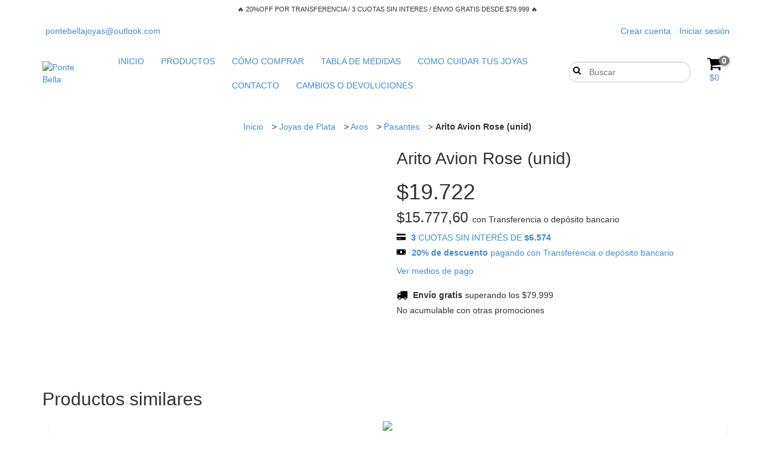

--- FILE ---
content_type: text/html; charset=UTF-8
request_url: https://www.pontebella.com.ar/productos/arito-avion-rose-unid/
body_size: 115221
content:
<!DOCTYPE html>
<!--[if lt IE 7]>      <html class="no-js lt-ie9 lt-ie8 lt-ie7"> <![endif]-->
<!--[if IE 7]>         <html class="no-js lt-ie9 lt-ie8"> <![endif]-->
<!--[if IE 8]>         <html class="no-js lt-ie9"> <![endif]-->
<!--[if gt IE 8]><!-->
<html class="no-js" lang="es"> <!--<![endif]-->
    <head>
		<link rel="preconnect" href="https://acdn-us.mitiendanube.com" />
		<link rel="dns-prefetch" href="https://acdn-us.mitiendanube.com" />
		<link rel="preconnect" href="https://fonts.googleapis.com" />
		<link rel="preconnect" href="https://fonts.gstatic.com" crossorigin />
        <meta charset="utf-8">
        <meta http-equiv="X-UA-Compatible" content="IE=edge,chrome=1">
		<title>Arito Avion Rose (unid) - Comprar en Ponte Bella</title>
        <meta name="description" content="Arito pasante individual de plata 925 con baño rose y cubic." />
    	<meta name="viewport" content="width=device-width, initial-scale=1">
        <link rel="preload" as="style" href="//fonts.googleapis.com/css?family=Open+Sans:300,400,700&amp;display=swap" />
		<link rel="preload" href="//acdn-us.mitiendanube.com/stores/986/986/themes/style/dart-main-color-13cd433bfd716e23c9bed045cfe5b048.css" as="style" />

		
		
    
                        <link rel="preload" as="image" href="//acdn-us.mitiendanube.com/stores/986/986/products/50795ac3-bbf1-4466-bc82-7967d6cff2641-3f9a24cd6122c497e316763846267587-480-0.webp" imagesrcset="//acdn-us.mitiendanube.com/stores/986/986/products/50795ac3-bbf1-4466-bc82-7967d6cff2641-3f9a24cd6122c497e316763846267587-480-0.webp 480w, //acdn-us.mitiendanube.com/stores/986/986/products/50795ac3-bbf1-4466-bc82-7967d6cff2641-3f9a24cd6122c497e316763846267587-640-0.webp 640w, //acdn-us.mitiendanube.com/stores/986/986/products/50795ac3-bbf1-4466-bc82-7967d6cff2641-3f9a24cd6122c497e316763846267587-1024-1024.webp 1024w">
            

		
<meta property="og:site_name" content="Ponte Bella" />










	
	<meta property="og:url" content="https://www.pontebella.com.ar/productos/arito-avion-rose-unid/" />
	<meta property="og:title" content="Arito Avion Rose (unid)" />
	<meta property="og:description" content="Arito pasante individual de plata 925 con baño rose y cubic." />
	<meta property="og:type" content="tiendanube:product" />
	<meta property="og:image" content="http://acdn-us.mitiendanube.com/stores/986/986/products/50795ac3-bbf1-4466-bc82-7967d6cff2641-3f9a24cd6122c497e316763846267587-640-0.webp" />
	<meta property="og:image:secure_url" content="https://acdn-us.mitiendanube.com/stores/986/986/products/50795ac3-bbf1-4466-bc82-7967d6cff2641-3f9a24cd6122c497e316763846267587-640-0.webp" />
		    <meta property="tiendanube:price" content="19722" />
			    <meta property="tiendanube:stock" content="2" />
	
	
	<meta name="twitter:card" content="product">
	<meta name="twitter:url" content="https://www.pontebella.com.ar/productos/arito-avion-rose-unid/">
	<meta name="twitter:image:src" content="http://acdn-us.mitiendanube.com/stores/986/986/products/50795ac3-bbf1-4466-bc82-7967d6cff2641-3f9a24cd6122c497e316763846267587-640-0.webp">
		<meta name="twitter:title" content="Arito Avion Rose (unid)">
	<meta name="twitter:data1" content="$19.722 ARS">
	<meta name="twitter:label1" content="Precio">
	<meta name="twitter:data2" content="2">
	<meta name="twitter:label2" content="Stock">




        
		
		<style>

			
			



    
    @import url('//fonts.googleapis.com/css?family=Open+Sans:300,400,700&display=swap');

 

			@charset "UTF-8":


{#/*============================================================================
critical-css.tpl

    -This file contains all the theme critical styles wich will be loaded inline before the rest of the site
    -Rest of styling can be found in:
      -static/css/style.css --> For non critical styles witch will be loaded asynchronously
        -static/css/main-colors.scss.tpl --> For color and font styles related to config/settings.txt

==============================================================================*/#}

{#/*============================================================================
  Table of Contents

  #External CSS libraries and plugins
    // Critical part of Bootstrap v3.2.0
    // Swiper 4.4.2
  #Critical path utilities classes
  #Components
    // Animations
    // Placeholders and preloaders
    // Wrappers
    // SVG Icons
    // Images
    // Breadcrumbs
    // Pills
    // Labels
    // Sliders
    // Banners
    // Video
  #Header and nav
    // Ad bar
    // Nav desktop
    // Nav mobile
    // Search desktop
    // Logo
    // Cart widget desktop
  #Product grid
    // Grid
    // Grid item
  #Product detail
    // Image
    // Form and info
  #Cart detail
  #Blog
  #Media queries
    // Min width 767px
    // Min width 1368px
      //// Components
    // Max width 1200px
      //// Components
  	// Max width 767px
  		//// Components
  		//// Header and nav
  		//// Product grid
  		//// Product detail
  #Utilities classes

==============================================================================*/#}

{#/*============================================================================
  #External CSS libraries and plugins
==============================================================================*/#}

{# /* // Critical part of Bootstrap v3.2.0 */ #}

html{font-family:sans-serif;-webkit-text-size-adjust:100%;-ms-text-size-adjust:100%}body{margin:0}article,aside,details,figcaption,figure,footer,header,hgroup,main,nav,section,summary{display:block}audio,canvas,progress,video{display:inline-block;vertical-align:baseline}audio:not([controls]){display:none;height:0}[hidden],template{display:none}a{background:0 0}a:active,a:hover{outline:0}abbr[title]{border-bottom:1px dotted}b,strong{font-weight:700}dfn{font-style:italic}h1{margin:.67em 0;font-size:2em}mark{color:#000;background:#ff0}small{font-size:80%}sub,sup{position:relative;font-size:75%;line-height:0;vertical-align:baseline}sup{top:-.5em}sub{bottom:-.25em}img{border:0}svg:not(:root){overflow:hidden}figure{margin:1em 40px}hr{height:0;-webkit-box-sizing:content-box;-moz-box-sizing:content-box;box-sizing:content-box}pre{overflow:auto}code,kbd,pre,samp{font-family:monospace,monospace;font-size:1em}button,input,optgroup,select,textarea{margin:0;font:inherit;color:inherit}button{overflow:visible}button,select{text-transform:none}button,html input[type=button],input[type=reset],input[type=submit]{-webkit-appearance:button;cursor:pointer}button[disabled],html input[disabled]{cursor:default}button::-moz-focus-inner,input::-moz-focus-inner{padding:0;border:0}input{line-height:normal}input[type=checkbox],input[type=radio]{-webkit-box-sizing:border-box;-moz-box-sizing:border-box;box-sizing:border-box;padding:0}input[type=number]::-webkit-inner-spin-button,input[type=number]::-webkit-outer-spin-button{height:auto}input[type=search]{-webkit-box-sizing:content-box;-moz-box-sizing:content-box;box-sizing:content-box;-webkit-appearance:textfield}input[type=search]::-webkit-search-cancel-button,input[type=search]::-webkit-search-decoration{-webkit-appearance:none}fieldset{padding:.35em .625em .75em;margin:0 2px;border:1px solid silver}legend{padding:0;border:0}textarea{overflow:auto}optgroup{font-weight:700}table{border-spacing:0;border-collapse:collapse}td,th{padding:0}@media print{*{color:#000!important;text-shadow:none!important;background:transparent!important;-webkit-box-shadow:none!important;box-shadow:none!important}a,a:visited{text-decoration:underline}a[href]:after{content:" (" attr(href) ")"}abbr[title]:after{content:" (" attr(title) ")"}a[href^="javascript:"]:after,a[href^="#"]:after{content:""}pre,blockquote{border:1px solid #999;page-break-inside:avoid}thead{display:table-header-group}tr,img{page-break-inside:avoid}img{max-width:100%!important}p,h2,h3{orphans:3;widows:3}h2,h3{page-break-after:avoid}select{background:#fff!important}.navbar{display:none}.table td,.table th{background-color:#fff!important}.btn>.caret,.dropup>.btn>.caret{border-top-color:#000!important}.label{border:1px solid #000}.table{border-collapse:collapse!important}.table-bordered th,.table-bordered td{border:1px solid #ddd!important}}*{-webkit-box-sizing:border-box;-moz-box-sizing:border-box;box-sizing:border-box}:before,:after{-webkit-box-sizing:border-box;-moz-box-sizing:border-box;box-sizing:border-box}html{font-size:10px;-webkit-tap-highlight-color:rgba(0,0,0,0)}body{font-family:"Helvetica Neue",Helvetica,Arial,sans-serif;font-size:14px;line-height:1.42857143;color:#333;background-color:#fff}input,button,select,textarea{font-family:inherit;font-size:inherit;line-height:inherit}a{color:#428bca;text-decoration:none}a:hover,a:focus{color:#2a6496;text-decoration:underline}a:focus{outline:thin dotted;outline:5px auto -webkit-focus-ring-color;outline-offset:-2px}figure{margin:0}img{vertical-align:middle}.img-responsive,.thumbnail>img,.thumbnail a>img,.carousel-inner>.item>img,.carousel-inner>.item>a>img{display:block;width:100% \9;max-width:100%;height:auto}.img-rounded{border-radius:6px}.img-thumbnail{display:inline-block;width:100% \9;max-width:100%;height:auto;padding:4px;line-height:1.42857143;background-color:#fff;border:1px solid #ddd;border-radius:4px;-webkit-transition:all .2s ease-in-out;-o-transition:all .2s ease-in-out;transition:all .2s ease-in-out}.img-circle{border-radius:50%}hr{margin-top:20px;margin-bottom:20px;border:0;border-top:1px solid #eee}.sr-only{position:absolute;width:1px;height:1px;padding:0;margin:-1px;overflow:hidden;clip:rect(0,0,0,0);border:0}.sr-only-focusable:active,.sr-only-focusable:focus{position:static;width:auto;height:auto;margin:0;overflow:visible;clip:auto}h1,h2,h3,h4,h5,h6,.h1,.h2,.h3,.h4,.h5,.h6{font-family:inherit;font-weight:500;line-height:1.1;color:inherit}h1 small,h2 small,h3 small,h4 small,h5 small,h6 small,.h1 small,.h2 small,.h3 small,.h4 small,.h5 small,.h6 small,h1 .small,h2 .small,h3 .small,h4 .small,h5 .small,h6 .small,.h1 .small,.h2 .small,.h3 .small,.h4 .small,.h5 .small,.h6 .small{font-weight:400;line-height:1;color:#777}h1,.h1,h2,.h2,h3,.h3{margin-top:20px;margin-bottom:10px}h1 small,.h1 small,h2 small,.h2 small,h3 small,.h3 small,h1 .small,.h1 .small,h2 .small,.h2 .small,h3 .small,.h3 .small{font-size:65%}h4,.h4,h5,.h5,h6,.h6{margin-top:10px;margin-bottom:10px}h4 small,.h4 small,h5 small,.h5 small,h6 small,.h6 small,h4 .small,.h4 .small,h5 .small,.h5 .small,h6 .small,.h6 .small{font-size:75%}h1,.h1{font-size:36px}h2,.h2{font-size:30px}h3,.h3{font-size:24px}h4,.h4{font-size:18px}h5,.h5{font-size:14px}h6,.h6{font-size:12px}p{margin:0 0 10px}.lead{margin-bottom:20px;font-size:16px;font-weight:300;line-height:1.4}@media (min-width:768px){.lead{font-size:21px}}small,.small{font-size:85%}cite{font-style:normal}mark,.mark{padding:.2em;background-color:#fcf8e3}.text-left{text-align:left}.text-right{text-align:right}.text-center{text-align:center}.text-justify{text-align:justify}.text-nowrap{white-space:nowrap}.text-lowercase{text-transform:lowercase}.text-uppercase{text-transform:uppercase}.text-capitalize{text-transform:capitalize}.text-muted{color:#777}.text-primary{color:#428bca}a.text-primary:hover{color:#3071a9}.text-success{color:#3c763d}a.text-success:hover{color:#2b542c}.text-info{color:#31708f}a.text-info:hover{color:#245269}.text-warning{color:#8a6d3b}a.text-warning:hover{color:#66512c}.text-danger{color:#a94442}a.text-danger:hover{color:#843534}.bg-primary{color:#fff;background-color:#428bca}a.bg-primary:hover{background-color:#3071a9}.bg-success{background-color:#dff0d8}a.bg-success:hover{background-color:#c1e2b3}.bg-info{background-color:#d9edf7}a.bg-info:hover{background-color:#afd9ee}.bg-warning{background-color:#fcf8e3}a.bg-warning:hover{background-color:#f7ecb5}.bg-danger{background-color:#f2dede}a.bg-danger:hover{background-color:#e4b9b9}.page-header{padding-bottom:9px;margin:40px 0 20px;border-bottom:1px solid #eee}ul,ol{margin-top:0;margin-bottom:10px}ul ul,ol ul,ul ol,ol ol{margin-bottom:0}.list-unstyled{padding-left:0;list-style:none}.list-inline{padding-left:0;margin-left:-5px;list-style:none}.list-inline>li{display:inline-block;padding-right:5px;padding-left:5px}.container{padding-right:15px;padding-left:15px;margin-right:auto;margin-left:auto}@media (min-width:768px){.container{width:750px}}@media (min-width:992px){.container{width:970px}}@media (min-width:1200px){.container{width:1170px}}.container-fluid{padding-right:15px;padding-left:15px;margin-right:auto;margin-left:auto}.row{margin-right:-15px;margin-left:-15px}.col-xs-1,.col-sm-1,.col-md-1,.col-lg-1,.col-xs-2,.col-sm-2,.col-md-2,.col-lg-2,.col-xs-3,.col-sm-3,.col-md-3,.col-lg-3,.col-xs-4,.col-sm-4,.col-md-4,.col-lg-4,.col-xs-5,.col-sm-5,.col-md-5,.col-lg-5,.col-xs-6,.col-sm-6,.col-md-6,.col-lg-6,.col-xs-7,.col-sm-7,.col-md-7,.col-lg-7,.col-xs-8,.col-sm-8,.col-md-8,.col-lg-8,.col-xs-9,.col-sm-9,.col-md-9,.col-lg-9,.col-xs-10,.col-sm-10,.col-md-10,.col-lg-10,.col-xs-11,.col-sm-11,.col-md-11,.col-lg-11,.col-xs-12,.col-sm-12,.col-md-12,.col-lg-12{position:relative;min-height:1px;padding-right:15px;padding-left:15px}.col-xs-1,.col-xs-2,.col-xs-3,.col-xs-4,.col-xs-5,.col-xs-6,.col-xs-7,.col-xs-8,.col-xs-9,.col-xs-10,.col-xs-11,.col-xs-12{float:left}.col-xs-12{width:100%}.col-xs-11{width:91.66666667%}.col-xs-10{width:83.33333333%}.col-xs-9{width:75%}.col-xs-8{width:66.66666667%}.col-xs-7{width:58.33333333%}.col-xs-6{width:50%}.col-xs-5{width:41.66666667%}.col-xs-4{width:33.33333333%}.col-xs-3{width:25%}.col-xs-2{width:16.66666667%}.col-xs-1{width:8.33333333%}.col-xs-pull-12{right:100%}.col-xs-pull-11{right:91.66666667%}.col-xs-pull-10{right:83.33333333%}.col-xs-pull-9{right:75%}.col-xs-pull-8{right:66.66666667%}.col-xs-pull-7{right:58.33333333%}.col-xs-pull-6{right:50%}.col-xs-pull-5{right:41.66666667%}.col-xs-pull-4{right:33.33333333%}.col-xs-pull-3{right:25%}.col-xs-pull-2{right:16.66666667%}.col-xs-pull-1{right:8.33333333%}.col-xs-pull-0{right:auto}.col-xs-push-12{left:100%}.col-xs-push-11{left:91.66666667%}.col-xs-push-10{left:83.33333333%}.col-xs-push-9{left:75%}.col-xs-push-8{left:66.66666667%}.col-xs-push-7{left:58.33333333%}.col-xs-push-6{left:50%}.col-xs-push-5{left:41.66666667%}.col-xs-push-4{left:33.33333333%}.col-xs-push-3{left:25%}.col-xs-push-2{left:16.66666667%}.col-xs-push-1{left:8.33333333%}.col-xs-push-0{left:auto}.col-xs-offset-12{margin-left:100%}.col-xs-offset-11{margin-left:91.66666667%}.col-xs-offset-10{margin-left:83.33333333%}.col-xs-offset-9{margin-left:75%}.col-xs-offset-8{margin-left:66.66666667%}.col-xs-offset-7{margin-left:58.33333333%}.col-xs-offset-6{margin-left:50%}.col-xs-offset-5{margin-left:41.66666667%}.col-xs-offset-4{margin-left:33.33333333%}.col-xs-offset-3{margin-left:25%}.col-xs-offset-2{margin-left:16.66666667%}.col-xs-offset-1{margin-left:8.33333333%}.col-xs-offset-0{margin-left:0}@media (min-width:768px){.col-sm-1,.col-sm-2,.col-sm-3,.col-sm-4,.col-sm-5,.col-sm-6,.col-sm-7,.col-sm-8,.col-sm-9,.col-sm-10,.col-sm-11,.col-sm-12{float:left}.col-sm-12{width:100%}.col-sm-11{width:91.66666667%}.col-sm-10{width:83.33333333%}.col-sm-9{width:75%}.col-sm-8{width:66.66666667%}.col-sm-7{width:58.33333333%}.col-sm-6{width:50%}.col-sm-5{width:41.66666667%}.col-sm-4{width:33.33333333%}.col-sm-3{width:25%}.col-sm-2{width:16.66666667%}.col-sm-1{width:8.33333333%}.col-sm-pull-12{right:100%}.col-sm-pull-11{right:91.66666667%}.col-sm-pull-10{right:83.33333333%}.col-sm-pull-9{right:75%}.col-sm-pull-8{right:66.66666667%}.col-sm-pull-7{right:58.33333333%}.col-sm-pull-6{right:50%}.col-sm-pull-5{right:41.66666667%}.col-sm-pull-4{right:33.33333333%}.col-sm-pull-3{right:25%}.col-sm-pull-2{right:16.66666667%}.col-sm-pull-1{right:8.33333333%}.col-sm-pull-0{right:auto}.col-sm-push-12{left:100%}.col-sm-push-11{left:91.66666667%}.col-sm-push-10{left:83.33333333%}.col-sm-push-9{left:75%}.col-sm-push-8{left:66.66666667%}.col-sm-push-7{left:58.33333333%}.col-sm-push-6{left:50%}.col-sm-push-5{left:41.66666667%}.col-sm-push-4{left:33.33333333%}.col-sm-push-3{left:25%}.col-sm-push-2{left:16.66666667%}.col-sm-push-1{left:8.33333333%}.col-sm-push-0{left:auto}.col-sm-offset-12{margin-left:100%}.col-sm-offset-11{margin-left:91.66666667%}.col-sm-offset-10{margin-left:83.33333333%}.col-sm-offset-9{margin-left:75%}.col-sm-offset-8{margin-left:66.66666667%}.col-sm-offset-7{margin-left:58.33333333%}.col-sm-offset-6{margin-left:50%}.col-sm-offset-5{margin-left:41.66666667%}.col-sm-offset-4{margin-left:33.33333333%}.col-sm-offset-3{margin-left:25%}.col-sm-offset-2{margin-left:16.66666667%}.col-sm-offset-1{margin-left:8.33333333%}.col-sm-offset-0{margin-left:0}}@media (min-width:992px){.col-md-1,.col-md-2,.col-md-3,.col-md-4,.col-md-5,.col-md-6,.col-md-7,.col-md-8,.col-md-9,.col-md-10,.col-md-11,.col-md-12{float:left}.col-md-12{width:100%}.col-md-11{width:91.66666667%}.col-md-10{width:83.33333333%}.col-md-9{width:75%}.col-md-8{width:66.66666667%}.col-md-7{width:58.33333333%}.col-md-6{width:50%}.col-md-5{width:41.66666667%}.col-md-4{width:33.33333333%}.col-md-3{width:25%}.col-md-2{width:16.66666667%}.col-md-1{width:8.33333333%}.col-md-pull-12{right:100%}.col-md-pull-11{right:91.66666667%}.col-md-pull-10{right:83.33333333%}.col-md-pull-9{right:75%}.col-md-pull-8{right:66.66666667%}.col-md-pull-7{right:58.33333333%}.col-md-pull-6{right:50%}.col-md-pull-5{right:41.66666667%}.col-md-pull-4{right:33.33333333%}.col-md-pull-3{right:25%}.col-md-pull-2{right:16.66666667%}.col-md-pull-1{right:8.33333333%}.col-md-pull-0{right:auto}.col-md-push-12{left:100%}.col-md-push-11{left:91.66666667%}.col-md-push-10{left:83.33333333%}.col-md-push-9{left:75%}.col-md-push-8{left:66.66666667%}.col-md-push-7{left:58.33333333%}.col-md-push-6{left:50%}.col-md-push-5{left:41.66666667%}.col-md-push-4{left:33.33333333%}.col-md-push-3{left:25%}.col-md-push-2{left:16.66666667%}.col-md-push-1{left:8.33333333%}.col-md-push-0{left:auto}.col-md-offset-12{margin-left:100%}.col-md-offset-11{margin-left:91.66666667%}.col-md-offset-10{margin-left:83.33333333%}.col-md-offset-9{margin-left:75%}.col-md-offset-8{margin-left:66.66666667%}.col-md-offset-7{margin-left:58.33333333%}.col-md-offset-6{margin-left:50%}.col-md-offset-5{margin-left:41.66666667%}.col-md-offset-4{margin-left:33.33333333%}.col-md-offset-3{margin-left:25%}.col-md-offset-2{margin-left:16.66666667%}.col-md-offset-1{margin-left:8.33333333%}.col-md-offset-0{margin-left:0}}@media (min-width:1200px){.col-lg-1,.col-lg-2,.col-lg-3,.col-lg-4,.col-lg-5,.col-lg-6,.col-lg-7,.col-lg-8,.col-lg-9,.col-lg-10,.col-lg-11,.col-lg-12{float:left}.col-lg-12{width:100%}.col-lg-11{width:91.66666667%}.col-lg-10{width:83.33333333%}.col-lg-9{width:75%}.col-lg-8{width:66.66666667%}.col-lg-7{width:58.33333333%}.col-lg-6{width:50%}.col-lg-5{width:41.66666667%}.col-lg-4{width:33.33333333%}.col-lg-3{width:25%}.col-lg-2{width:16.66666667%}.col-lg-1{width:8.33333333%}.col-lg-pull-12{right:100%}.col-lg-pull-11{right:91.66666667%}.col-lg-pull-10{right:83.33333333%}.col-lg-pull-9{right:75%}.col-lg-pull-8{right:66.66666667%}.col-lg-pull-7{right:58.33333333%}.col-lg-pull-6{right:50%}.col-lg-pull-5{right:41.66666667%}.col-lg-pull-4{right:33.33333333%}.col-lg-pull-3{right:25%}.col-lg-pull-2{right:16.66666667%}.col-lg-pull-1{right:8.33333333%}.col-lg-pull-0{right:auto}.col-lg-push-12{left:100%}.col-lg-push-11{left:91.66666667%}.col-lg-push-10{left:83.33333333%}.col-lg-push-9{left:75%}.col-lg-push-8{left:66.66666667%}.col-lg-push-7{left:58.33333333%}.col-lg-push-6{left:50%}.col-lg-push-5{left:41.66666667%}.col-lg-push-4{left:33.33333333%}.col-lg-push-3{left:25%}.col-lg-push-2{left:16.66666667%}.col-lg-push-1{left:8.33333333%}.col-lg-push-0{left:auto}.col-lg-offset-12{margin-left:100%}.col-lg-offset-11{margin-left:91.66666667%}.col-lg-offset-10{margin-left:83.33333333%}.col-lg-offset-9{margin-left:75%}.col-lg-offset-8{margin-left:66.66666667%}.col-lg-offset-7{margin-left:58.33333333%}.col-lg-offset-6{margin-left:50%}.col-lg-offset-5{margin-left:41.66666667%}.col-lg-offset-4{margin-left:33.33333333%}.col-lg-offset-3{margin-left:25%}.col-lg-offset-2{margin-left:16.66666667%}.col-lg-offset-1{margin-left:8.33333333%}.col-lg-offset-0{margin-left:0}}label{display:inline-block;max-width:100%;margin-bottom:5px;font-weight:700}input[type=search]{-webkit-box-sizing:border-box;-moz-box-sizing:border-box;box-sizing:border-box}input[type=radio],input[type=checkbox]{margin:4px 0 0;margin-top:1px \9;line-height:normal}input[type=file]{display:block}input[type=range]{display:block;width:100%}select[multiple],select[size]{height:auto}input[type=file]:focus,input[type=radio]:focus,input[type=checkbox]:focus{outline:thin dotted;outline:5px auto -webkit-focus-ring-color;outline-offset:-2px}output{display:block;padding-top:7px;font-size:14px;line-height:1.42857143;color:#555}.form-control{display:block;width:100%;height:34px;padding:6px 12px;font-size:14px;line-height:1.42857143;color:#555;background-color:#fff;background-image:none;border:1px solid #ccc;border-radius:4px;-webkit-box-shadow:inset 0 1px 1px rgba(0,0,0,.075);box-shadow:inset 0 1px 1px rgba(0,0,0,.075);-webkit-transition:border-color ease-in-out .15s,-webkit-box-shadow ease-in-out .15s;-o-transition:border-color ease-in-out .15s,box-shadow ease-in-out .15s;transition:border-color ease-in-out .15s,box-shadow ease-in-out .15s}.form-control:focus{border-color:#66afe9;outline:0;-webkit-box-shadow:inset 0 1px 1px rgba(0,0,0,.075),0 0 8px rgba(102,175,233,.6);box-shadow:inset 0 1px 1px rgba(0,0,0,.075),0 0 8px rgba(102,175,233,.6)}.form-control::-moz-placeholder{color:#777;opacity:1}.form-control:-ms-input-placeholder{color:#777}.form-control::-webkit-input-placeholder{color:#777}.form-control[disabled],.form-control[readonly],fieldset[disabled] .form-control{cursor:not-allowed;background-color:#eee;opacity:1}textarea.form-control{height:auto}input[type=search]{-webkit-appearance:none}input[type=date],input[type=time],input[type=datetime-local],input[type=month]{line-height:34px;line-height:1.42857143 \0}input[type=date].input-sm,input[type=time].input-sm,input[type=datetime-local].input-sm,input[type=month].input-sm{line-height:30px}input[type=date].input-lg,input[type=time].input-lg,input[type=datetime-local].input-lg,input[type=month].input-lg{line-height:46px}.form-group{margin-bottom:15px}.radio,.checkbox{position:relative;display:block;min-height:20px;margin-top:10px;margin-bottom:10px}.radio label,.checkbox label{padding-left:20px;margin-bottom:0;font-weight:400;cursor:pointer}.radio input[type=radio],.radio-inline input[type=radio],.checkbox input[type=checkbox],.checkbox-inline input[type=checkbox]{position:absolute;margin-top:4px \9;margin-left:-20px}.radio+.radio,.checkbox+.checkbox{margin-top:-5px}.radio-inline,.checkbox-inline{display:inline-block;padding-left:20px;margin-bottom:0;font-weight:400;vertical-align:middle;cursor:pointer}.radio-inline+.radio-inline,.checkbox-inline+.checkbox-inline{margin-top:0;margin-left:10px}input[type=radio][disabled],input[type=checkbox][disabled],input[type=radio].disabled,input[type=checkbox].disabled,fieldset[disabled] input[type=radio],fieldset[disabled] input[type=checkbox]{cursor:not-allowed}.radio-inline.disabled,.checkbox-inline.disabled,fieldset[disabled] .radio-inline,fieldset[disabled] .checkbox-inline{cursor:not-allowed}.radio.disabled label,.checkbox.disabled label,fieldset[disabled] .radio label,fieldset[disabled] .checkbox label{cursor:not-allowed}.form-control-static{padding-top:7px;padding-bottom:7px;margin-bottom:0}.form-control-static.input-lg,.form-control-static.input-sm{padding-right:0;padding-left:0}.input-sm,.form-horizontal .form-group-sm .form-control{height:30px;padding:5px 10px;font-size:12px;line-height:1.5;border-radius:3px}select.input-sm{height:30px;line-height:30px}textarea.input-sm,select[multiple].input-sm{height:auto}.input-lg,.form-horizontal .form-group-lg .form-control{height:46px;padding:10px 16px;font-size:18px;line-height:1.33;border-radius:6px}select.input-lg{height:46px;line-height:46px}textarea.input-lg,select[multiple].input-lg{height:auto}.has-feedback{position:relative}.has-feedback .form-control{padding-right:42.5px}.form-control-feedback{position:absolute;top:25px;right:0;z-index:2;display:block;width:34px;height:34px;line-height:34px;text-align:center}.input-lg+.form-control-feedback{width:46px;height:46px;line-height:46px}.input-sm+.form-control-feedback{width:30px;height:30px;line-height:30px}.has-success .help-block,.has-success .control-label,.has-success .radio,.has-success .checkbox,.has-success .radio-inline,.has-success .checkbox-inline{color:#3c763d}.has-success .form-control{border-color:#3c763d;-webkit-box-shadow:inset 0 1px 1px rgba(0,0,0,.075);box-shadow:inset 0 1px 1px rgba(0,0,0,.075)}.has-success .form-control:focus{border-color:#2b542c;-webkit-box-shadow:inset 0 1px 1px rgba(0,0,0,.075),0 0 6px #67b168;box-shadow:inset 0 1px 1px rgba(0,0,0,.075),0 0 6px #67b168}.has-success .input-group-addon{color:#3c763d;background-color:#dff0d8;border-color:#3c763d}.has-success .form-control-feedback{color:#3c763d}.has-warning .help-block,.has-warning .control-label,.has-warning .radio,.has-warning .checkbox,.has-warning .radio-inline,.has-warning .checkbox-inline{color:#8a6d3b}.has-warning .form-control{border-color:#8a6d3b;-webkit-box-shadow:inset 0 1px 1px rgba(0,0,0,.075);box-shadow:inset 0 1px 1px rgba(0,0,0,.075)}.has-warning .form-control:focus{border-color:#66512c;-webkit-box-shadow:inset 0 1px 1px rgba(0,0,0,.075),0 0 6px #c0a16b;box-shadow:inset 0 1px 1px rgba(0,0,0,.075),0 0 6px #c0a16b}.has-warning .input-group-addon{color:#8a6d3b;background-color:#fcf8e3;border-color:#8a6d3b}.has-warning .form-control-feedback{color:#8a6d3b}.has-error .help-block,.has-error .control-label,.has-error .radio,.has-error .checkbox,.has-error .radio-inline,.has-error .checkbox-inline{color:#a94442}.has-error .form-control{border-color:#a94442;-webkit-box-shadow:inset 0 1px 1px rgba(0,0,0,.075);box-shadow:inset 0 1px 1px rgba(0,0,0,.075)}.has-error .form-control:focus{border-color:#843534;-webkit-box-shadow:inset 0 1px 1px rgba(0,0,0,.075),0 0 6px #ce8483;box-shadow:inset 0 1px 1px rgba(0,0,0,.075),0 0 6px #ce8483}.has-error .input-group-addon{color:#a94442;background-color:#f2dede;border-color:#a94442}.has-error .form-control-feedback{color:#a94442}.has-feedback label.sr-only~.form-control-feedback{top:0}.help-block{display:block;margin-top:5px;margin-bottom:10px;color:#737373}@media (min-width:768px){.form-inline .form-group{display:inline-block;margin-bottom:0;vertical-align:middle}.form-inline .form-control{display:inline-block;width:auto;vertical-align:middle}.form-inline .input-group{display:inline-table;vertical-align:middle}.form-inline .input-group .input-group-addon,.form-inline .input-group .input-group-btn,.form-inline .input-group .form-control{width:auto}.form-inline .input-group>.form-control{width:100%}.form-inline .control-label{margin-bottom:0;vertical-align:middle}.form-inline .radio,.form-inline .checkbox{display:inline-block;margin-top:0;margin-bottom:0;vertical-align:middle}.form-inline .radio label,.form-inline .checkbox label{padding-left:0}.form-inline .radio input[type=radio],.form-inline .checkbox input[type=checkbox]{position:relative;margin-left:0}.form-inline .has-feedback .form-control-feedback{top:0}}.form-horizontal .radio,.form-horizontal .checkbox,.form-horizontal .radio-inline,.form-horizontal .checkbox-inline{padding-top:7px;margin-top:0;margin-bottom:0}.form-horizontal .radio,.form-horizontal .checkbox{min-height:27px}.form-horizontal .form-group{margin-right:-15px;margin-left:-15px}@media (min-width:768px){.form-horizontal .control-label{padding-top:7px;margin-bottom:0;text-align:right}}.form-horizontal .has-feedback .form-control-feedback{top:0;right:15px}@media (min-width:768px){.form-horizontal .form-group-lg .control-label{padding-top:14.3px}}@media (min-width:768px){.form-horizontal .form-group-sm .control-label{padding-top:6px}}.btn{display:inline-block;padding:6px 12px;margin-bottom:0;font-size:14px;font-weight:400;line-height:1.42857143;text-align:center;white-space:nowrap;vertical-align:middle;cursor:pointer;-webkit-user-select:none;-moz-user-select:none;-ms-user-select:none;user-select:none;background-image:none;border:1px solid transparent;border-radius:4px}.btn:focus,.btn:active:focus,.btn.active:focus{outline:thin dotted;outline:5px auto -webkit-focus-ring-color;outline-offset:-2px}.btn:hover,.btn:focus{color:#333;text-decoration:none}.btn:active,.btn.active{background-image:none;outline:0;-webkit-box-shadow:inset 0 3px 5px rgba(0,0,0,.125);box-shadow:inset 0 3px 5px rgba(0,0,0,.125)}.btn.disabled,.btn[disabled],fieldset[disabled] .btn{pointer-events:none;cursor:not-allowed;filter:alpha(opacity=65);-webkit-box-shadow:none;box-shadow:none;opacity:.65}.btn-default{color:#333;background-color:#fff;border-color:#ccc}.btn-default:hover,.btn-default:focus,.btn-default:active,.btn-default.active,.open>.dropdown-toggle.btn-default{color:#333;background-color:#e6e6e6;border-color:#adadad}.btn-default:active,.btn-default.active,.open>.dropdown-toggle.btn-default{background-image:none}.btn-default.disabled,.btn-default[disabled],fieldset[disabled] .btn-default,.btn-default.disabled:hover,.btn-default[disabled]:hover,fieldset[disabled] .btn-default:hover,.btn-default.disabled:focus,.btn-default[disabled]:focus,fieldset[disabled] .btn-default:focus,.btn-default.disabled:active,.btn-default[disabled]:active,fieldset[disabled] .btn-default:active,.btn-default.disabled.active,.btn-default[disabled].active,fieldset[disabled] .btn-default.active{background-color:#fff;border-color:#ccc}.btn-default .badge{color:#fff;background-color:#333}.btn-primary{color:#fff;background-color:#428bca;border-color:#357ebd}.btn-primary:hover,.btn-primary:focus,.btn-primary:active,.btn-primary.active,.open>.dropdown-toggle.btn-primary{color:#fff;background-color:#3071a9;border-color:#285e8e}.btn-primary:active,.btn-primary.active,.open>.dropdown-toggle.btn-primary{background-image:none}.btn-primary.disabled,.btn-primary[disabled],fieldset[disabled] .btn-primary,.btn-primary.disabled:hover,.btn-primary[disabled]:hover,fieldset[disabled] .btn-primary:hover,.btn-primary.disabled:focus,.btn-primary[disabled]:focus,fieldset[disabled] .btn-primary:focus,.btn-primary.disabled:active,.btn-primary[disabled]:active,fieldset[disabled] .btn-primary:active,.btn-primary.disabled.active,.btn-primary[disabled].active,fieldset[disabled] .btn-primary.active{background-color:#428bca;border-color:#357ebd}.btn-primary .badge{color:#428bca;background-color:#fff}.btn-success{color:#fff;background-color:#5cb85c;border-color:#4cae4c}.btn-success:hover,.btn-success:focus,.btn-success:active,.btn-success.active,.open>.dropdown-toggle.btn-success{color:#fff;background-color:#449d44;border-color:#398439}.btn-success:active,.btn-success.active,.open>.dropdown-toggle.btn-success{background-image:none}.btn-success.disabled,.btn-success[disabled],fieldset[disabled] .btn-success,.btn-success.disabled:hover,.btn-success[disabled]:hover,fieldset[disabled] .btn-success:hover,.btn-success.disabled:focus,.btn-success[disabled]:focus,fieldset[disabled] .btn-success:focus,.btn-success.disabled:active,.btn-success[disabled]:active,fieldset[disabled] .btn-success:active,.btn-success.disabled.active,.btn-success[disabled].active,fieldset[disabled] .btn-success.active{background-color:#5cb85c;border-color:#4cae4c}.btn-success .badge{color:#5cb85c;background-color:#fff}.btn-info{color:#fff;background-color:#5bc0de;border-color:#46b8da}.btn-info:hover,.btn-info:focus,.btn-info:active,.btn-info.active,.open>.dropdown-toggle.btn-info{color:#fff;background-color:#31b0d5;border-color:#269abc}.btn-info:active,.btn-info.active,.open>.dropdown-toggle.btn-info{background-image:none}.btn-info.disabled,.btn-info[disabled],fieldset[disabled] .btn-info,.btn-info.disabled:hover,.btn-info[disabled]:hover,fieldset[disabled] .btn-info:hover,.btn-info.disabled:focus,.btn-info[disabled]:focus,fieldset[disabled] .btn-info:focus,.btn-info.disabled:active,.btn-info[disabled]:active,fieldset[disabled] .btn-info:active,.btn-info.disabled.active,.btn-info[disabled].active,fieldset[disabled] .btn-info.active{background-color:#5bc0de;border-color:#46b8da}.btn-info .badge{color:#5bc0de;background-color:#fff}.btn-warning{color:#fff;background-color:#f0ad4e;border-color:#eea236}.btn-warning:hover,.btn-warning:focus,.btn-warning:active,.btn-warning.active,.open>.dropdown-toggle.btn-warning{color:#fff;background-color:#ec971f;border-color:#d58512}.btn-warning:active,.btn-warning.active,.open>.dropdown-toggle.btn-warning{background-image:none}.btn-warning.disabled,.btn-warning[disabled],fieldset[disabled] .btn-warning,.btn-warning.disabled:hover,.btn-warning[disabled]:hover,fieldset[disabled] .btn-warning:hover,.btn-warning.disabled:focus,.btn-warning[disabled]:focus,fieldset[disabled] .btn-warning:focus,.btn-warning.disabled:active,.btn-warning[disabled]:active,fieldset[disabled] .btn-warning:active,.btn-warning.disabled.active,.btn-warning[disabled].active,fieldset[disabled] .btn-warning.active{background-color:#f0ad4e;border-color:#eea236}.btn-warning .badge{color:#f0ad4e;background-color:#fff}.btn-danger{color:#fff;background-color:#d9534f;border-color:#d43f3a}.btn-danger:hover,.btn-danger:focus,.btn-danger:active,.btn-danger.active,.open>.dropdown-toggle.btn-danger{color:#fff;background-color:#c9302c;border-color:#ac2925}.btn-danger:active,.btn-danger.active,.open>.dropdown-toggle.btn-danger{background-image:none}.btn-danger.disabled,.btn-danger[disabled],fieldset[disabled] .btn-danger,.btn-danger.disabled:hover,.btn-danger[disabled]:hover,fieldset[disabled] .btn-danger:hover,.btn-danger.disabled:focus,.btn-danger[disabled]:focus,fieldset[disabled] .btn-danger:focus,.btn-danger.disabled:active,.btn-danger[disabled]:active,fieldset[disabled] .btn-danger:active,.btn-danger.disabled.active,.btn-danger[disabled].active,fieldset[disabled] .btn-danger.active{background-color:#d9534f;border-color:#d43f3a}.btn-danger .badge{color:#d9534f;background-color:#fff}.btn-link{font-weight:400;color:#428bca;cursor:pointer;border-radius:0}.btn-link,.btn-link:active,.btn-link[disabled],fieldset[disabled] .btn-link{background-color:transparent;-webkit-box-shadow:none;box-shadow:none}.btn-link,.btn-link:hover,.btn-link:focus,.btn-link:active{border-color:transparent}.btn-link:hover,.btn-link:focus{color:#2a6496;text-decoration:underline;background-color:transparent}.btn-link[disabled]:hover,fieldset[disabled] .btn-link:hover,.btn-link[disabled]:focus,fieldset[disabled] .btn-link:focus{color:#777;text-decoration:none}.btn-lg,.btn-group-lg>.btn{padding:10px 16px;font-size:18px;line-height:1.33;border-radius:6px}.btn-sm,.btn-group-sm>.btn{padding:5px 10px;font-size:12px;line-height:1.5;border-radius:3px}.btn-xs,.btn-group-xs>.btn{padding:1px 5px;font-size:12px;line-height:1.5;border-radius:3px}.btn-block{display:block;width:100%}.btn-block+.btn-block{margin-top:5px}input[type=submit].btn-block,input[type=reset].btn-block,input[type=button].btn-block{width:100%}.fade{opacity:0;-webkit-transition:opacity .15s linear;-o-transition:opacity .15s linear;transition:opacity .15s linear}.fade.in{opacity:1}.collapse{display:none}.collapse.in{display:block}tr.collapse.in{display:table-row}tbody.collapse.in{display:table-row-group}.collapsing{position:relative;height:0;overflow:hidden;-webkit-transition:height .35s ease;-o-transition:height .35s ease;transition:height .35s ease}.caret{display:inline-block;width:0;height:0;margin-left:2px;vertical-align:middle;border-top:4px solid;border-right:4px solid transparent;border-left:4px solid transparent}.dropdown{position:relative}.dropdown-toggle:focus{outline:0}.dropdown-menu{position:absolute;top:100%;left:0;z-index:1000;display:none;float:left;min-width:160px;padding:5px 0;margin:2px 0 0;font-size:14px;text-align:left;list-style:none;background-color:#fff;-webkit-background-clip:padding-box;background-clip:padding-box;border:1px solid #ccc;border:1px solid rgba(0,0,0,.15);border-radius:4px;-webkit-box-shadow:0 6px 12px rgba(0,0,0,.175);box-shadow:0 6px 12px rgba(0,0,0,.175)}.dropdown-menu.pull-right{right:0;left:auto}.dropdown-menu .divider{height:1px;margin:9px 0;overflow:hidden;background-color:#e5e5e5}.dropdown-menu>li>a{display:block;padding:3px 20px;clear:both;font-weight:400;line-height:1.42857143;color:#333;white-space:nowrap}.dropdown-menu>li>a:hover,.dropdown-menu>li>a:focus{color:#262626;text-decoration:none;background-color:#f5f5f5}.dropdown-menu>.active>a,.dropdown-menu>.active>a:hover,.dropdown-menu>.active>a:focus{color:#fff;text-decoration:none;background-color:#428bca;outline:0}.dropdown-menu>.disabled>a,.dropdown-menu>.disabled>a:hover,.dropdown-menu>.disabled>a:focus{color:#777}.dropdown-menu>.disabled>a:hover,.dropdown-menu>.disabled>a:focus{text-decoration:none;cursor:not-allowed;background-color:transparent;background-image:none;filter:progid:DXImageTransform.Microsoft.gradient(enabled=false)}.open>.dropdown-menu{display:block}.open>a{outline:0}.dropdown-menu-right{right:0;left:auto}.dropdown-menu-left{right:auto;left:0}.dropdown-header{display:block;padding:3px 20px;font-size:12px;line-height:1.42857143;color:#777;white-space:nowrap}.dropdown-backdrop{position:fixed;top:0;right:0;bottom:0;left:0;z-index:990}.pull-right>.dropdown-menu{right:0;left:auto}.dropup .caret,.navbar-fixed-bottom .dropdown .caret{content:"";border-top:0;border-bottom:4px solid}.dropup .dropdown-menu,.navbar-fixed-bottom .dropdown .dropdown-menu{top:auto;bottom:100%;margin-bottom:1px}@media (min-width:768px){.navbar-right .dropdown-menu{right:0;left:auto}.navbar-right .dropdown-menu-left{right:auto;left:0}}.breadcrumb{padding:8px 15px;margin-bottom:20px;list-style:none;background-color:#f5f5f5;border-radius:4px}.breadcrumb>li{display:inline-block}.breadcrumb>li+li:before{padding:0 5px;color:#ccc;content:"/\00a0"}.breadcrumb>.active{color:#777}.label{display:inline;padding:.2em .6em .3em;font-size:75%;font-weight:700;line-height:1;color:#fff;text-align:center;white-space:nowrap;vertical-align:baseline;border-radius:.25em}a.label:hover,a.label:focus{color:#fff;text-decoration:none;cursor:pointer}.label:empty{display:none}.btn .label{position:relative;top:-1px}.label-default{background-color:#777}.label-default[href]:hover,.label-default[href]:focus{background-color:#5e5e5e}.label-primary{background-color:#428bca}.label-primary[href]:hover,.label-primary[href]:focus{background-color:#3071a9}.label-success{background-color:#5cb85c}.label-success[href]:hover,.label-success[href]:focus{background-color:#449d44}.label-info{background-color:#5bc0de}.label-info[href]:hover,.label-info[href]:focus{background-color:#31b0d5}.label-warning{background-color:#f0ad4e}.label-warning[href]:hover,.label-warning[href]:focus{background-color:#ec971f}.label-danger{background-color:#d9534f}.label-danger[href]:hover,.label-danger[href]:focus{background-color:#c9302c}.badge{display:inline-block;min-width:10px;padding:3px 7px;font-size:12px;font-weight:700;line-height:1;color:#fff;text-align:center;white-space:nowrap;vertical-align:baseline;background-color:#777;border-radius:10px}.badge:empty{display:none}.btn .badge{position:relative;top:-1px}.btn-xs .badge{top:0;padding:1px 5px}a.badge:hover,a.badge:focus{color:#fff;text-decoration:none;cursor:pointer}a.list-group-item.active>.badge,.nav-pills>.active>a>.badge{color:#428bca;background-color:#fff}.nav-pills>li>a>.badge{margin-left:3px}.jumbotron{padding:30px;margin-bottom:30px;color:inherit;background-color:#eee}.jumbotron h1,.jumbotron .h1{color:inherit}.jumbotron p{margin-bottom:15px;font-size:21px;font-weight:200}.jumbotron>hr{border-top-color:#d5d5d5}.container .jumbotron{border-radius:6px}.jumbotron .container{max-width:100%}@media screen and (min-width:768px){.jumbotron{padding-top:48px;padding-bottom:48px}.container .jumbotron{padding-right:60px;padding-left:60px}.jumbotron h1,.jumbotron .h1{font-size:63px}}.thumbnail{display:block;padding:4px;margin-bottom:20px;line-height:1.42857143;background-color:#fff;border:1px solid #ddd;border-radius:4px;-webkit-transition:all .2s ease-in-out;-o-transition:all .2s ease-in-out;transition:all .2s ease-in-out}.thumbnail>img,.thumbnail a>img{margin-right:auto;margin-left:auto}a.thumbnail:hover,a.thumbnail:focus,a.thumbnail.active{border-color:#428bca}.thumbnail .caption{padding:9px;color:#333}.alert{padding:15px;margin-bottom:20px;border:1px solid transparent;border-radius:4px}.alert h4{margin-top:0;color:inherit}.alert .alert-link{font-weight:700}.alert>p,.alert>ul{margin-bottom:0}.alert>p+p{margin-top:5px}.alert-dismissable,.alert-dismissible{padding-right:35px}.alert-dismissable .close,.alert-dismissible .close{position:relative;top:-2px;right:-21px;color:inherit}.alert-success{color:#3c763d;background-color:#dff0d8;border-color:#d6e9c6}.alert-success hr{border-top-color:#c9e2b3}.alert-success .alert-link{color:#2b542c}.alert-info{color:#31708f;background-color:#d9edf7;border-color:#bce8f1}.alert-info hr{border-top-color:#a6e1ec}.alert-info .alert-link{color:#245269}.alert-warning{color:#8a6d3b;background-color:#fcf8e3;border-color:#faebcc}.alert-warning hr{border-top-color:#f7e1b5}.alert-warning .alert-link{color:#66512c}.alert-danger{color:#a94442;background-color:#f2dede;border-color:#ebccd1}.alert-danger hr{border-top-color:#e4b9c0}.alert-danger .alert-link{color:#843534}.close{float:right;font-size:21px;font-weight:700;line-height:1;color:#000;text-shadow:0 1px 0 #fff;filter:alpha(opacity=20);opacity:.2}.close:hover,.close:focus{color:#000;text-decoration:none;cursor:pointer;filter:alpha(opacity=50);opacity:.5}button.close{-webkit-appearance:none;padding:0;cursor:pointer;background:0 0;border:0}.modal-open{overflow:hidden}.modal{position:fixed;top:0;right:0;bottom:0;left:0;z-index:1050;display:none;overflow:hidden;-webkit-overflow-scrolling:touch;outline:0}.modal.fade .modal-dialog{-webkit-transition:-webkit-transform .3s ease-out;-o-transition:-o-transform .3s ease-out;transition:transform .3s ease-out;-webkit-transform:translate3d(0,-25%,0);-o-transform:translate3d(0,-25%,0);transform:translate3d(0,-25%,0)}.modal.in .modal-dialog{-webkit-transform:translate3d(0,0,0);-o-transform:translate3d(0,0,0);transform:translate3d(0,0,0)}.modal-open .modal{overflow-x:hidden;overflow-y:auto}.modal-dialog{position:relative;width:auto;margin:10px}.modal-content{position:relative;background-color:#fff;-webkit-background-clip:padding-box;background-clip:padding-box;border:1px solid #999;border:1px solid rgba(0,0,0,.2);border-radius:6px;outline:0;-webkit-box-shadow:0 3px 9px rgba(0,0,0,.5);box-shadow:0 3px 9px rgba(0,0,0,.5)}.modal-backdrop{position:fixed;top:0;right:0;bottom:0;left:0;z-index:1040;background-color:#000}.modal-backdrop.fade{filter:alpha(opacity=0);opacity:0}.modal-backdrop.in{filter:alpha(opacity=50);opacity:.5}.modal-header{min-height:16.43px;padding:15px;border-bottom:1px solid #e5e5e5}.modal-header .close{margin-top:-2px}.modal-title{margin:0;line-height:1.42857143}.modal-body{position:relative;padding:15px}.modal-footer{padding:15px;text-align:right;border-top:1px solid #e5e5e5}.modal-footer .btn+.btn{margin-bottom:0;margin-left:5px}.modal-footer .btn-group .btn+.btn{margin-left:-1px}.modal-footer .btn-block+.btn-block{margin-left:0}.modal-scrollbar-measure{position:absolute;top:-9999px;width:50px;height:50px;overflow:scroll}@media (min-width:768px){.modal-dialog{width:600px;margin:30px auto}.modal-content{-webkit-box-shadow:0 5px 15px rgba(0,0,0,.5);box-shadow:0 5px 15px rgba(0,0,0,.5)}.modal-sm{width:300px}}@media (min-width:992px){.modal-lg{width:900px}}.clearfix:before,.clearfix:after,.dl-horizontal dd:before,.dl-horizontal dd:after,.container:before,.container:after,.container-fluid:before,.container-fluid:after,.row:before,.row:after,.form-horizontal .form-group:before,.form-horizontal .form-group:after,.btn-toolbar:before,.btn-toolbar:after,.btn-group-vertical>.btn-group:before,.btn-group-vertical>.btn-group:after,.nav:before,.nav:after,.navbar:before,.navbar:after,.navbar-header:before,.navbar-header:after,.navbar-collapse:before,.navbar-collapse:after,.pager:before,.pager:after,.panel-body:before,.panel-body:after,.modal-footer:before,.modal-footer:after{display:table;content:" "}.clearfix:after,.dl-horizontal dd:after,.container:after,.container-fluid:after,.row:after,.form-horizontal .form-group:after,.btn-toolbar:after,.btn-group-vertical>.btn-group:after,.nav:after,.navbar:after,.navbar-header:after,.navbar-collapse:after,.pager:after,.panel-body:after,.modal-footer:after{clear:both}.center-block{display:block;margin-right:auto;margin-left:auto}.pull-right{float:right!important}.pull-left{float:left!important}.hide{display:none!important}.show{display:block!important}.invisible{visibility:hidden}.text-hide{font:0/0 a;color:transparent;text-shadow:none;background-color:transparent;border:0}.hidden{display:none!important;visibility:hidden!important}.affix{position:fixed;-webkit-transform:translate3d(0,0,0);-o-transform:translate3d(0,0,0);transform:translate3d(0,0,0)}@-ms-viewport{width:device-width}.visible-xs,.visible-sm,.visible-md,.visible-lg{display:none!important}.visible-xs-block,.visible-xs-inline,.visible-xs-inline-block,.visible-sm-block,.visible-sm-inline,.visible-sm-inline-block,.visible-md-block,.visible-md-inline,.visible-md-inline-block,.visible-lg-block,.visible-lg-inline,.visible-lg-inline-block{display:none!important}@media (max-width:767px){.visible-xs{display:block!important}table.visible-xs{display:table}tr.visible-xs{display:table-row!important}th.visible-xs,td.visible-xs{display:table-cell!important}}@media (max-width:767px){.visible-xs-block{display:block!important}}@media (max-width:767px){.visible-xs-inline{display:inline!important}}@media (max-width:767px){.visible-xs-inline-block{display:inline-block!important}}@media (min-width:768px) and (max-width:991px){.visible-sm{display:block!important}table.visible-sm{display:table}tr.visible-sm{display:table-row!important}th.visible-sm,td.visible-sm{display:table-cell!important}}@media (min-width:768px) and (max-width:991px){.visible-sm-block{display:block!important}}@media (min-width:768px) and (max-width:991px){.visible-sm-inline{display:inline!important}}@media (min-width:768px) and (max-width:991px){.visible-sm-inline-block{display:inline-block!important}}@media (min-width:992px) and (max-width:1199px){.visible-md{display:block!important}table.visible-md{display:table}tr.visible-md{display:table-row!important}th.visible-md,td.visible-md{display:table-cell!important}}@media (min-width:992px) and (max-width:1199px){.visible-md-block{display:block!important}}@media (min-width:992px) and (max-width:1199px){.visible-md-inline{display:inline!important}}@media (min-width:992px) and (max-width:1199px){.visible-md-inline-block{display:inline-block!important}}@media (min-width:1200px){.visible-lg{display:block!important}table.visible-lg{display:table}tr.visible-lg{display:table-row!important}th.visible-lg,td.visible-lg{display:table-cell!important}}@media (min-width:1200px){.visible-lg-block{display:block!important}}@media (min-width:1200px){.visible-lg-inline{display:inline!important}}@media (min-width:1200px){.visible-lg-inline-block{display:inline-block!important}}@media (max-width:767px){.hidden-xs{display:none!important}}@media (min-width:768px) and (max-width:991px){.hidden-sm{display:none!important}}@media (min-width:992px) and (max-width:1199px){.hidden-md{display:none!important}}@media (min-width:1200px){.hidden-lg{display:none!important}}.visible-print{display:none!important}@media print{.visible-print{display:block!important}table.visible-print{display:table}tr.visible-print{display:table-row!important}th.visible-print,td.visible-print{display:table-cell!important}}.visible-print-block{display:none!important}@media print{.visible-print-block{display:block!important}}.visible-print-inline{display:none!important}@media print{.visible-print-inline{display:inline!important}}.visible-print-inline-block{display:none!important}@media print{.visible-print-inline-block{display:inline-block!important}}@media print{.hidden-print{display:none!important}}

{# /* // Swiper 4.4.2 */ #}
.swiper-container{width:100%;margin:0 auto;position:relative;overflow:hidden;list-style:none;padding:0;z-index:1}.swiper-container-no-flexbox .swiper-slide{float:left}.swiper-container-vertical>.swiper-wrapper{-webkit-box-orient:vertical;-webkit-box-direction:normal;-webkit-flex-direction:column;-ms-flex-direction:column;flex-direction:column}.swiper-wrapper{position:relative;width:100%;height:100%;z-index:1;display:-webkit-box;display:-webkit-flex;display:-ms-flexbox;display:flex;-webkit-transition-property:-webkit-transform;transition-property:-webkit-transform;-o-transition-property:transform;transition-property:transform;transition-property:transform,-webkit-transform}.swiper-container-android .swiper-slide,.swiper-wrapper{-webkit-transform:translate3d(0,0,0);transform:translate3d(0,0,0)}.swiper-container-multirow>.swiper-wrapper{-webkit-flex-wrap:wrap;-ms-flex-wrap:wrap;flex-wrap:wrap}.swiper-container-free-mode>.swiper-wrapper{-webkit-transition-timing-function:ease-out;-o-transition-timing-function:ease-out;transition-timing-function:ease-out;margin:0 auto}.swiper-slide{-webkit-flex-shrink:0;-ms-flex-negative:0;flex-shrink:0;width:100%;height:100%;position:relative;-webkit-transition-property:-webkit-transform;transition-property:-webkit-transform;-o-transition-property:transform;transition-property:transform;transition-property:transform,-webkit-transform}.swiper-slide-invisible-blank{visibility:hidden}.swiper-container-autoheight,.swiper-container-autoheight .swiper-slide{height:auto}.swiper-container-autoheight .swiper-wrapper{-webkit-box-align:start;-webkit-align-items:flex-start;-ms-flex-align:start;align-items:flex-start;-webkit-transition-property:height,-webkit-transform;transition-property:height,-webkit-transform;-o-transition-property:transform,height;transition-property:transform,height;transition-property:transform,height,-webkit-transform}.swiper-container-3d{-webkit-perspective:1200px;perspective:1200px}.swiper-container-3d .swiper-cube-shadow,.swiper-container-3d .swiper-slide,.swiper-container-3d .swiper-slide-shadow-bottom,.swiper-container-3d .swiper-slide-shadow-left,.swiper-container-3d .swiper-slide-shadow-right,.swiper-container-3d .swiper-slide-shadow-top,.swiper-container-3d .swiper-wrapper{-webkit-transform-style:preserve-3d;transform-style:preserve-3d}.swiper-container-3d .swiper-slide-shadow-bottom,.swiper-container-3d .swiper-slide-shadow-left,.swiper-container-3d .swiper-slide-shadow-right,.swiper-container-3d .swiper-slide-shadow-top{position:absolute;left:0;top:0;width:100%;height:100%;pointer-events:none;z-index:10}.swiper-container-3d .swiper-slide-shadow-left{background-image:-webkit-gradient(linear,right top,left top,from(rgba(0,0,0,.5)),to(rgba(0,0,0,0)));background-image:-webkit-linear-gradient(right,rgba(0,0,0,.5),rgba(0,0,0,0));background-image:-o-linear-gradient(right,rgba(0,0,0,.5),rgba(0,0,0,0));background-image:linear-gradient(to left,rgba(0,0,0,.5),rgba(0,0,0,0))}.swiper-container-3d .swiper-slide-shadow-right{background-image:-webkit-gradient(linear,left top,right top,from(rgba(0,0,0,.5)),to(rgba(0,0,0,0)));background-image:-webkit-linear-gradient(left,rgba(0,0,0,.5),rgba(0,0,0,0));background-image:-o-linear-gradient(left,rgba(0,0,0,.5),rgba(0,0,0,0));background-image:linear-gradient(to right,rgba(0,0,0,.5),rgba(0,0,0,0))}.swiper-container-3d .swiper-slide-shadow-top{background-image:-webkit-gradient(linear,left bottom,left top,from(rgba(0,0,0,.5)),to(rgba(0,0,0,0)));background-image:-webkit-linear-gradient(bottom,rgba(0,0,0,.5),rgba(0,0,0,0));background-image:-o-linear-gradient(bottom,rgba(0,0,0,.5),rgba(0,0,0,0));background-image:linear-gradient(to top,rgba(0,0,0,.5),rgba(0,0,0,0))}.swiper-container-3d .swiper-slide-shadow-bottom{background-image:-webkit-gradient(linear,left top,left bottom,from(rgba(0,0,0,.5)),to(rgba(0,0,0,0)));background-image:-webkit-linear-gradient(top,rgba(0,0,0,.5),rgba(0,0,0,0));background-image:-o-linear-gradient(top,rgba(0,0,0,.5),rgba(0,0,0,0));background-image:linear-gradient(to bottom,rgba(0,0,0,.5),rgba(0,0,0,0))}.swiper-container-wp8-horizontal,.swiper-container-wp8-horizontal>.swiper-wrapper{-ms-touch-action:pan-y;touch-action:pan-y}.swiper-container-wp8-vertical,.swiper-container-wp8-vertical>.swiper-wrapper{-ms-touch-action:pan-x;touch-action:pan-x}.swiper-button-next,.swiper-button-prev{position:absolute;top:50%;z-index:10;width:30px;height:40px;margin-top:-25px;line-height:40px;color:#fff;text-align:center;cursor:pointer}.swiper-button-next.swiper-button-disabled,.swiper-button-prev.swiper-button-disabled{opacity:0;cursor:auto}.swiper-button-prev,.swiper-container-rtl .swiper-button-next{left:20px;right:auto}.swiper-button-next,.swiper-container-rtl .swiper-button-prev{right:20px;left:auto}.swiper-button-lock{display:none}.swiper-pagination{position:absolute;text-align:center;-webkit-transition:.3s opacity;-o-transition:.3s opacity;transition:.3s opacity;-webkit-transform:translate3d(0,0,0);transform:translate3d(0,0,0);z-index:10}.swiper-pagination.swiper-pagination-hidden{opacity:0}.swiper-container-horizontal>.swiper-pagination-bullets,.swiper-pagination-custom,.swiper-pagination-fraction{bottom:20px;left:0;width:100%}.swiper-pagination-bullets-dynamic{overflow:hidden;font-size:0}.swiper-pagination-bullets-dynamic .swiper-pagination-bullet{-webkit-transform:scale(.33);-ms-transform:scale(.33);transform:scale(.33);position:relative}.swiper-pagination-bullets-dynamic .swiper-pagination-bullet-active{-webkit-transform:scale(1);-ms-transform:scale(1);transform:scale(1)}.swiper-pagination-bullets-dynamic .swiper-pagination-bullet-active-main{-webkit-transform:scale(1);-ms-transform:scale(1);transform:scale(1)}.swiper-pagination-bullets-dynamic .swiper-pagination-bullet-active-prev{-webkit-transform:scale(.66);-ms-transform:scale(.66);transform:scale(.66)}.swiper-pagination-bullets-dynamic .swiper-pagination-bullet-active-prev-prev{-webkit-transform:scale(.33);-ms-transform:scale(.33);transform:scale(.33)}.swiper-pagination-bullets-dynamic .swiper-pagination-bullet-active-next{-webkit-transform:scale(.66);-ms-transform:scale(.66);transform:scale(.66)}.swiper-pagination-bullets-dynamic .swiper-pagination-bullet-active-next-next{-webkit-transform:scale(.33);-ms-transform:scale(.33);transform:scale(.33)}.swiper-pagination-bullet{width:8px;height:8px;display:inline-block;border-radius:100%;background:#000;opacity:.2}button.swiper-pagination-bullet{border:none;margin:0;padding:0;-webkit-box-shadow:none;box-shadow:none;-webkit-appearance:none;-moz-appearance:none;appearance:none}.swiper-pagination-clickable .swiper-pagination-bullet{cursor:pointer}.swiper-pagination-bullet-active{opacity:1;background:#007aff}.swiper-container-vertical>.swiper-pagination-bullets{right:10px;top:50%;-webkit-transform:translate3d(0,-50%,0);transform:translate3d(0,-50%,0)}.swiper-container-vertical>.swiper-pagination-bullets .swiper-pagination-bullet{margin:6px 0;display:block}.swiper-container-vertical>.swiper-pagination-bullets.swiper-pagination-bullets-dynamic{top:50%;-webkit-transform:translateY(-50%);-ms-transform:translateY(-50%);transform:translateY(-50%);width:8px}.swiper-container-vertical>.swiper-pagination-bullets.swiper-pagination-bullets-dynamic .swiper-pagination-bullet{display:inline-block;-webkit-transition:.2s top,.2s -webkit-transform;transition:.2s top,.2s -webkit-transform;-o-transition:.2s transform,.2s top;transition:.2s transform,.2s top;transition:.2s transform,.2s top,.2s -webkit-transform}.swiper-container-horizontal> .swiper-pagination-bullets .swiper-pagination-bullet{margin:0 4px}.swiper-container-horizontal>.swiper-pagination-bullets.swiper-pagination-bullets-dynamic{left:50%;-webkit-transform:translateX(-50%);-ms-transform:translateX(-50%);transform:translateX(-50%);white-space:nowrap}.swiper-container-horizontal>.swiper-pagination-bullets.swiper-pagination-bullets-dynamic .swiper-pagination-bullet{-webkit-transition:.2s left,.2s -webkit-transform;transition:.2s left,.2s -webkit-transform;-o-transition:.2s transform,.2s left;transition:.2s transform,.2s left;transition:.2s transform,.2s left,.2s -webkit-transform}.swiper-container-horizontal.swiper-container-rtl>.swiper-pagination-bullets-dynamic .swiper-pagination-bullet{-webkit-transition:.2s right,.2s -webkit-transform;transition:.2s right,.2s -webkit-transform;-o-transition:.2s transform,.2s right;transition:.2s transform,.2s right;transition:.2s transform,.2s right,.2s -webkit-transform}.swiper-pagination-progressbar{background:rgba(0,0,0,.25);position:absolute}.swiper-pagination-progressbar .swiper-pagination-progressbar-fill{background:#007aff;position:absolute;left:0;top:0;width:100%;height:100%;-webkit-transform:scale(0);-ms-transform:scale(0);transform:scale(0);-webkit-transform-origin:left top;-ms-transform-origin:left top;transform-origin:left top}.swiper-container-rtl .swiper-pagination-progressbar .swiper-pagination-progressbar-fill{-webkit-transform-origin:right top;-ms-transform-origin:right top;transform-origin:right top}.swiper-container-horizontal>.swiper-pagination-progressbar,.swiper-container-vertical>.swiper-pagination-progressbar.swiper-pagination-progressbar-opposite{width:100%;height:4px;left:0;top:0}.swiper-container-horizontal>.swiper-pagination-progressbar.swiper-pagination-progressbar-opposite,.swiper-container-vertical>.swiper-pagination-progressbar{width:4px;height:100%;left:0;top:0}.swiper-pagination-white .swiper-pagination-bullet-active{background:#fff}.swiper-pagination-progressbar.swiper-pagination-white{background:rgba(255,255,255,.25)}.swiper-pagination-progressbar.swiper-pagination-white .swiper-pagination-progressbar-fill{background:#fff}.swiper-pagination-black .swiper-pagination-bullet-active{background:#000}.swiper-pagination-progressbar.swiper-pagination-black{background:rgba(0,0,0,.25)}.swiper-pagination-progressbar.swiper-pagination-black .swiper-pagination-progressbar-fill{background:#000}.swiper-pagination-lock{display:none}.swiper-lazy-preloader{width:42px;height:42px;position:absolute;left:50%;top:50%;margin-left:-21px;margin-top:-21px;z-index:10;-webkit-transform-origin:50%;-ms-transform-origin:50%;transform-origin:50%;-webkit-animation:swiper-preloader-spin 1s steps(12,end) infinite;animation:swiper-preloader-spin 1s steps(12,end) infinite}.swiper-lazy-preloader:after{display:block;content:'';width:100%;height:100%;background-image:url("data:image/svg+xml;charset=utf-8,%3Csvg%20viewBox%3D'0%200%20120%20120'%20xmlns%3D'http%3A%2F%2Fwww.w3.org%2F2000%2Fsvg'%20xmlns%3Axlink%3D'http%3A%2F%2Fwww.w3.org%2F1999%2Fxlink'%3E%3Cdefs%3E%3Cline%20id%3D'l'%20x1%3D'60'%20x2%3D'60'%20y1%3D'7'%20y2%3D'27'%20stroke%3D'%236c6c6c'%20stroke-width%3D'11'%20stroke-linecap%3D'round'%2F%3E%3C%2Fdefs%3E%3Cg%3E%3Cuse%20xlink%3Ahref%3D'%23l'%20opacity%3D'.27'%2F%3E%3Cuse%20xlink%3Ahref%3D'%23l'%20opacity%3D'.27'%20transform%3D'rotate(30%2060%2C60)'%2F%3E%3Cuse%20xlink%3Ahref%3D'%23l'%20opacity%3D'.27'%20transform%3D'rotate(60%2060%2C60)'%2F%3E%3Cuse%20xlink%3Ahref%3D'%23l'%20opacity%3D'.27'%20transform%3D'rotate(90%2060%2C60)'%2F%3E%3Cuse%20xlink%3Ahref%3D'%23l'%20opacity%3D'.27'%20transform%3D'rotate(120%2060%2C60)'%2F%3E%3Cuse%20xlink%3Ahref%3D'%23l'%20opacity%3D'.27'%20transform%3D'rotate(150%2060%2C60)'%2F%3E%3Cuse%20xlink%3Ahref%3D'%23l'%20opacity%3D'.37'%20transform%3D'rotate(180%2060%2C60)'%2F%3E%3Cuse%20xlink%3Ahref%3D'%23l'%20opacity%3D'.46'%20transform%3D'rotate(210%2060%2C60)'%2F%3E%3Cuse%20xlink%3Ahref%3D'%23l'%20opacity%3D'.56'%20transform%3D'rotate(240%2060%2C60)'%2F%3E%3Cuse%20xlink%3Ahref%3D'%23l'%20opacity%3D'.66'%20transform%3D'rotate(270%2060%2C60)'%2F%3E%3Cuse%20xlink%3Ahref%3D'%23l'%20opacity%3D'.75'%20transform%3D'rotate(300%2060%2C60)'%2F%3E%3Cuse%20xlink%3Ahref%3D'%23l'%20opacity%3D'.85'%20transform%3D'rotate(330%2060%2C60)'%2F%3E%3C%2Fg%3E%3C%2Fsvg%3E");background-position:50%;background-size:100%;background-repeat:no-repeat}.swiper-lazy-preloader-white:after{background-image:url("data:image/svg+xml;charset=utf-8,%3Csvg%20viewBox%3D'0%200%20120%20120'%20xmlns%3D'http%3A%2F%2Fwww.w3.org%2F2000%2Fsvg'%20xmlns%3Axlink%3D'http%3A%2F%2Fwww.w3.org%2F1999%2Fxlink'%3E%3Cdefs%3E%3Cline%20id%3D'l'%20x1%3D'60'%20x2%3D'60'%20y1%3D'7'%20y2%3D'27'%20stroke%3D'%23fff'%20stroke-width%3D'11'%20stroke-linecap%3D'round'%2F%3E%3C%2Fdefs%3E%3Cg%3E%3Cuse%20xlink%3Ahref%3D'%23l'%20opacity%3D'.27'%2F%3E%3Cuse%20xlink%3Ahref%3D'%23l'%20opacity%3D'.27'%20transform%3D'rotate(30%2060%2C60)'%2F%3E%3Cuse%20xlink%3Ahref%3D'%23l'%20opacity%3D'.27'%20transform%3D'rotate(60%2060%2C60)'%2F%3E%3Cuse%20xlink%3Ahref%3D'%23l'%20opacity%3D'.27'%20transform%3D'rotate(90%2060%2C60)'%2F%3E%3Cuse%20xlink%3Ahref%3D'%23l'%20opacity%3D'.27'%20transform%3D'rotate(120%2060%2C60)'%2F%3E%3Cuse%20xlink%3Ahref%3D'%23l'%20opacity%3D'.27'%20transform%3D'rotate(150%2060%2C60)'%2F%3E%3Cuse%20xlink%3Ahref%3D'%23l'%20opacity%3D'.37'%20transform%3D'rotate(180%2060%2C60)'%2F%3E%3Cuse%20xlink%3Ahref%3D'%23l'%20opacity%3D'.46'%20transform%3D'rotate(210%2060%2C60)'%2F%3E%3Cuse%20xlink%3Ahref%3D'%23l'%20opacity%3D'.56'%20transform%3D'rotate(240%2060%2C60)'%2F%3E%3Cuse%20xlink%3Ahref%3D'%23l'%20opacity%3D'.66'%20transform%3D'rotate(270%2060%2C60)'%2F%3E%3Cuse%20xlink%3Ahref%3D'%23l'%20opacity%3D'.75'%20transform%3D'rotate(300%2060%2C60)'%2F%3E%3Cuse%20xlink%3Ahref%3D'%23l'%20opacity%3D'.85'%20transform%3D'rotate(330%2060%2C60)'%2F%3E%3C%2Fg%3E%3C%2Fsvg%3E")}@-webkit-keyframes swiper-preloader-spin{100%{-webkit-transform:rotate(360deg);transform:rotate(360deg)}}@keyframes swiper-preloader-spin{100%{-webkit-transform:rotate(360deg);transform:rotate(360deg)}}.swiper-container-fade.swiper-container-free-mode .swiper-slide{-webkit-transition-timing-function:ease-out;-o-transition-timing-function:ease-out;transition-timing-function:ease-out}.swiper-container-fade .swiper-slide{pointer-events:none;-webkit-transition-property:opacity;-o-transition-property:opacity;transition-property:opacity}.swiper-container-fade .swiper-slide .swiper-slide{pointer-events:none}.swiper-container-fade .swiper-slide-active,.swiper-container-fade .swiper-slide-active .swiper-slide-active{pointer-events:auto}

{# /* // Font Awesome Sizes */ #}

.svg-inline--fa{display:inline-block;font-size:inherit;height:1em;overflow:visible;vertical-align:-.125em}.svg-inline--fa.fa-lg{vertical-align:-.225em}.svg-inline--fa.fa-w-1{width:.0625em}.svg-inline--fa.fa-w-2{width:.125em}.svg-inline--fa.fa-w-3{width:.1875em}.svg-inline--fa.fa-w-4{width:.25em}.svg-inline--fa.fa-w-5{width:.3125em}.svg-inline--fa.fa-w-6{width:.375em}.svg-inline--fa.fa-w-7{width:.4375em}.svg-inline--fa.fa-w-8{width:.5em}.svg-inline--fa.fa-w-9{width:.5625em}.svg-inline--fa.fa-w-10{width:.625em}.svg-inline--fa.fa-w-11{width:.6875em}.svg-inline--fa.fa-w-12{width:.75em}.svg-inline--fa.fa-w-13{width:.8125em}.svg-inline--fa.fa-w-14{width:.875em}.svg-inline--fa.fa-w-15{width:.9375em}.svg-inline--fa.fa-w-16{width:1em}.svg-inline--fa.fa-w-17{width:1.0625em}.svg-inline--fa.fa-w-18{width:1.125em}.svg-inline--fa.fa-w-19{width:1.1875em}.svg-inline--fa.fa-w-20{width:1.25em}.fa-lg{font-size:1.33333em;line-height:.75em;vertical-align:-.0667em}.fa-xs{font-size:.75em}.fa-sm{font-size:.875em}.fa-1x{font-size:1em}.fa-2x{font-size:2em}.fa-3x{font-size:3em}.fa-4x{font-size:4em}.fa-5x{font-size:5em}.fa-6x{font-size:6em}.fa-7x{font-size:7em}.fa-8x{font-size:8em}.fa-9x{font-size:9em}.fa-10x{font-size:10em}.fa-spin{animation:fa-spin 2s infinite linear}@keyframes fa-spin{0%{transform:rotate(0deg)}to{transform:rotate(1turn)}}

{#/*============================================================================
  #Critical path utilities classes
==============================================================================*/#}

/* Hidden general content until rest of styling loads */

.visible-when-content-ready{
	visibility: hidden!important;
}
.display-when-content-ready{
	display: none!important;
}

{#/*============================================================================
  #Components
==============================================================================*/#}

{# /* // Animations */ #}

.rotate{
    -webkit-animation: rotate 2s infinite linear;
    -moz-transform: rotate 2s infinite linear;
	-ms-transform: rotate 2s infinite linear;
	-o-transform: rotate 2s infinite linear;
	transform: rotate 2s infinite linear;
}
@-webkit-keyframes rotate {
	from {
		-webkit-transform: rotate(0deg);
		-moz-transform: rotate(0deg);
		-ms-transform: rotate(0deg);
		-o-transform: rotate(0deg);
		transform: rotate(0deg);
	}
	to {
		-webkit-transform: rotate(359deg);
		-moz-transform: rotate(359deg);
		-ms-transform: rotate(359deg);
		-o-transform: rotate(359deg);
		transform: rotate(359deg);
	}
}
.placeholder-shine{
  position: absolute;
  width: 100%;
  height: 100%;
  opacity: 0.5;
  -moz-animation: placeholder-shine 1.5s infinite;
  -webkit-animation: placeholder-shine 1.5s infinite;
  animation: placeholder-shine 1.5s infinite;
  top: 0;
  left: 0;
}
@keyframes placeholder-shine {
  0%{
    opacity: 0;
  }
  50% {
    opacity: 1;
  }
  100% {
    opacity: 0;
  }
}

.placeholder-fade{
  position: absolute;
  top: 0;
  left: 0;
  width: 100%;
  height: 100%;
  opacity: 0.1;
  -moz-animation: placeholder-fade 1.5s infinite;
  -webkit-animation: placeholder-fade 1.5s infinite;
  animation: placeholder-fade 1.5s infinite;
}
@keyframes placeholder-fade {
  0%{
    opacity: 0.1;
  }
  50% {
    opacity: 0.2;
  }
  100% {
    opacity: 0.1;
  }
}

.transition-up,
.fade-in-vertical {
  opacity: 0;
}

.bounce {
  animation: bounce 2s ease 10;
}
@keyframes bounce {
  70% { transform:translateY(0%); }
  80% { transform:translateY(-30%); }
  90% { transform:translateY(0%); }
  95% { transform:translateY(-15%); }
  97% { transform:translateY(0%); }
  99% { transform:translateY(-8%); }
  100% { transform:translateY(0); }
}


{# /* // Placeholders and preloaders */ #}

.mobile-placeholder,
.page-loading-icon-container{
	display: none;
}
.page-loading-icon{
  height: 40px;
  width: 40px;
  margin: 40px auto;
}
.slider-desktop-placeholder{
  height: 400px;
}
.blur-up {
  -webkit-filter: blur(1px);
  filter: blur(1px);
  -moz-filter: blur(1px);
  -ms-filter: blur(1px);
  -o-filter: blur(1px);
  transition: filter .2s, -webkit-filter .2s;
}
.blur-up-big {
  -webkit-filter: blur(3px);
  filter: blur(3px);
  -moz-filter: blur(3px);
  -ms-filter: blur(3px);
  -o-filter: blur(3px);
  transition: filter .2s, -webkit-filter .2s;
}

.blur-up-huge {
  -webkit-filter: blur(6px);
  filter: blur(6px);
  -moz-filter: blur(6px);
  -ms-filter: blur(6px);
  -o-filter: blur(6px);
  transition: filter .2s, -webkit-filter .2s;
}
.blur-up.lazyloaded,
.blur-up-big.lazyloaded,
.blur-up-huge.lazyloaded,
.blur-up.swiper-lazy-loaded,
.blur-up-big.swiper-lazy-loaded,
.blur-up-huge.swiper-lazy-loaded  {
  -webkit-filter: none;
  filter: none;
  -moz-filter: none;
  -ms-filter: none;
  -o-filter: none;
}

.fade-in {
  opacity: 0;
  transition: opacity .2s;
}
.fade-in.lazyloaded,
.fade-in.swiper-lazy-loaded {
  opacity: 1;
}
.placeholder-overlay{
  position: absolute;
  top: 0;
  left: 0;
  width: 100%;
  height: 100%;
  z-index: 1;
  transition: opacity .5s;

}
.lazyloaded + .placeholder-overlay,
.lazyloaded > .placeholder-overlay,
.swiper-lazy-loaded + .placeholder-fade{
  opacity: 0;
}

.lazyloaded + .placeholder-fade{
  display: none;
}

{# /* // Wrappers */ #}

.container {
  max-width: 1440px;
}
.no-gutter {
  padding: 0;
  margin: 0;    
}
.top-shadow {
  position: absolute;
  width: 100%;
  height: 20px;
  z-index: 98;
  -webkit-box-shadow: inset 1px 4px 7px -6px;
  -moz-box-shadow: inset 1px 4px 7px -6px;
  box-shadow: inset 1px 4px 7px -6px;
}

{# /* // SVG Icons */ #}

.svg-medium {
  width: 20px;
  vertical-align: middle;
}

{# /* // Images */ #}

/* Used for images that have a placeholder before it loads. The image container should have a padding-bottom inline with the result of (image height/ image width) * 100 */
.img-absolute {
  position: absolute;
  left: 0;
  width: 100%;
  height: auto;
  vertical-align: middle;
  text-indent: -9999px;
  z-index: 1;
  transform: translate3d(0, 0, 0);
  -webkit-transform: translate3d(0, 0, 0);
  -ms-transform: translate3d(0, 0, 0);
}

.img-absolute-centered{
  left: 50%;
  transform: translate3d(-50%, 0, 0);
  -webkit-transform: translate3d(-50%, 0, 0);
  -ms-transform: translate3d(-50%, 0, 0);
}

.img-absolute-centered-vertically{
  position: absolute;
  top: 50%;
  left: 50%;
  z-index: 9;
  width: 100%;
  height: 100%;
  transform: translate(-50%, -50%);
  object-fit: cover;
}

.card-img-square-container {
  position: relative;
  width: 100%;
  padding-top: 100%;
}
.card-img-square {
  position: absolute;
  top: 0;
  left: 0;
  width: 100%;
  height: 100%;
  object-fit: cover;
}
.card-img-pill {
  position: absolute;
  top: 0;
  left: 0;
  z-index: 999;
}

{# /* // Breadcrumbs */ #}

.breadcrumb {
  width: 100%;
  margin: 20px auto 0 auto;
  background: none;
  text-align: center;
}
.breadcrumb>li+li:before{
  display: none;
}

{# /* // Pills */ #}

.pills-container{
  margin: 10px 0;
  padding: 10px 0;
  line-height: 50px;
  -webkit-overflow-scrolling: touch;
}
.pills-container ul{
  list-style: none;
}

{# /* // Labels */ #}

.labels-floating {
  position: absolute;
  top: -3px;
  left: 0;
  z-index: 98;
}
.label-overlap{
  margin-top: -5px;
}
.label{
  padding: 5px 10px;
  font-size: 11px;
  font-weight: normal;
  text-align:center;
  text-transform: uppercase;
  white-space: normal;
}
.label-circle {
  width: 60px;
  height: 60px;
  -webkit-border-radius: 30px;
  -moz-border-radius: 30px;
  border-radius: 30px;
  display: flex;
  flex-wrap: wrap;
  justify-content: center;
  align-items: center;
}
.label-text{
  display: table-cell;
  vertical-align: middle;
  text-transform: uppercase;
  font-size: 10px;
  line-height: initial;
}
.label-small{
  font-size: 65%;
  line-height: 120%;
  text-transform: lowercase;
}
{# /* // Sliders */ #}

.home-slider{
  position: relative;
  padding: 0;
  list-style: none;
}
.home-slider .swiper-slide{
  overflow: hidden;
}
.slider {
  margin: 0;
  padding: 0;
  /* Fixes white flickering on Chrome */
  -webkit-perspective: 1000px;
}
.swiper-pagination {
  position: relative;
  top: 0;
  margin-top: 10px;
}
.swiper-button-prev {
  left: 0;
}
.swiper-button-next {
  right: 0;
}
.swiper-button-prev,
.swiper-button-next {
  position: absolute;
  top: 50%;
  width: 60px;
  height: 60px;
  transform: translateY(-50%);
  -webkit-transform: translateY(-50%);
  -ms-transform: translateY(-50%);
}
.swiper-button-cart {
  width: 40px;
  height: 40px;
}
.swiper-pagination-bullet {
  width: 10px;
  height: 10px;
  opacity: 1;
}
.slider-slide{
  position: relative;
  min-width: 1px;
  min-height: 1px;
  overflow: hidden;
}
.slider img,
.slide-img {
  position: relative;
  z-index: 1;
  display: block;
  width: 100%;
  height: 100%;
  object-fit: cover;
}
.slider-arrow{
  width: 60px;
}

.products-slider .swiper-button-prev,
.products-slider .swiper-button-next{
  top: 40%;
}

.swiper-container-horizontal .swiper-pagination-bullets {
  bottom: 10px;
  left: 0;
  width: 100%;
}
.swiper-container-horizontal .swiper-pagination-bullets .swiper-pagination-bullet,
.products-section-slider-controls-pagination .swiper-pagination-bullet {
  margin: 0 4px;
}

{# /* // Banners */ #}

.banner-container{
  position: relative;
  overflow: hidden;
}
.banner-image {
  width: 100%;
}
.textbanner {
  position: relative;
  margin: 20px 0;
}

.textbanner-image {
  position: relative;
  padding-bottom: 100%;
  overflow: hidden;
  background-position: center;
  background-repeat: no-repeat;
  background-size: cover;
}

.textbanner-image:after {
  position: absolute;
  top: 0;
  display: block;
  width: 100%;
  height: 100%;
  opacity: 0;
  content: '';
}

.textbanner-image-empty {
  height: 150%;
  top: -20%;
  background-image: url("data:image/svg+xml;utf8,<svg xmlns='http://www.w3.org/2000/svg' viewBox='0 0 1440 770'><rect width='1440' height='770' fill='%23fcfcfc'/><path d='M852.28,303.08a17.11,17.11,0,0,0-11.62-6.15l-80.84-7.56-10.51-46a17.22,17.22,0,0,0-20.6-12.91l-152.45,34.5a17.19,17.19,0,0,0-13,20.51L599.57,444.3a17.22,17.22,0,0,0,20.6,12.91L652.06,450l-1,10.19a17.23,17.23,0,0,0,15.52,18.68l155.54,14.56c.55.05,1.09.07,1.62.07A17.19,17.19,0,0,0,840.89,478l2.76-29.35a1,1,0,0,0,.17-1.77l12.35-131.22A17,17,0,0,0,852.28,303.08ZM567.2,273.61a15.08,15.08,0,0,1,9.5-6.73l152.45-34.5a15.22,15.22,0,0,1,18.21,11.4l10.37,45.39-72.61-6.79a17.21,17.21,0,0,0-18.74,15.47l-1.59,16.89-28.65-18.83a1,1,0,0,0-1.39.29,1,1,0,0,0,.29,1.38L664.58,317,657,397.89l-62.69,14.27L565.24,285A15,15,0,0,1,567.2,273.61ZM737.9,424.37a1,1,0,0,0,1.41.19l71.12-54.77L845.6,402.6a1,1,0,0,0,.36.21l-4.12,43.71L656.2,427.36l4.49-47.66a.94.94,0,0,0,.86-.1l67.93-45.68,51.61,55.93-43,33.12A1,1,0,0,0,737.9,424.37ZM619.73,455.26a15.23,15.23,0,0,1-18.21-11.41l-6.79-29.74,62-14.13-2.61,27.76a1.12,1.12,0,0,0-.14.4,1,1,0,0,0,.06.43l-1.82,19.33Zm219.17,22.5a15.21,15.21,0,0,1-16.55,13.67L666.81,476.88a15.22,15.22,0,0,1-13.72-16.5l2.92-31,185.64,19.16Zm15.28-162.34-8,85-35-32.67a1,1,0,0,0-1.3-.06l-27.2,20.95-52.31-56.7a1,1,0,0,0-1.3-.15l-68.19,45.86,7.5-79.6a15.2,15.2,0,0,1,16.55-13.67l155.54,14.55a15.22,15.22,0,0,1,13.71,16.5ZM788.4,325.69A12.21,12.21,0,0,0,786.12,350c.39,0,.77.05,1.15.05A12.22,12.22,0,0,0,799.41,339h0a12.19,12.19,0,0,0-11-13.29Zm9,13.1a10.2,10.2,0,1,1-10.17-11.15c.32,0,.64,0,1,0a10.2,10.2,0,0,1,9.21,11.11Zm-168.36,3.62a1,1,0,0,0,.55.17,1,1,0,0,0,.56-1.83L607.75,325.8a1,1,0,0,0-1.11,1.67Zm-78.72-42.54L38.33,49.46l.44-.9L550.78,299ZM39.58,724l-.44-.9,549.09-271.3.45.9Zm1364.65,1.75-.45-.22L870,463.38l.44-.89.45.22,533.77,262.13ZM870.51,307.35l-.44-.9L1402.64,44.84l.44.89Z' fill='%23ccc'/></svg>");
  background-position: center;
  background-repeat: no-repeat;

}
.textbanner-image-empty-vertical{
  padding-top: 20%;
}
.textbanner-image-background {
  position: absolute;
  top: 0;
  left: 0;
  width: 100%;
  height: 100%;
  object-fit: cover;
}

.textbanner-image.lazyloaded > .item-preloader-container {
  display: none;
}

.textbanner-image .placeholder-icon {
  position: absolute;
  top: 50%;
  left: 50%;
  width: 20%;
  transform: translate(-50%, -50%);
  -webkit-transform: translate(-50%, -50%);
  -ms-transform: translate(-50%, -50%);
  text-align: center;
  opacity: 0.2; 
}

.textbanner-text {
  position: relative;
  z-index: 9;
  margin: -30px 30px 60px 30px;
  padding: 20px;
  text-align: center;
}

.textbanner-shape {
  position: absolute;
  top: -28px;
  left: 0px;
  width: 100%;
  overflow: hidden;
}

.textbanner-shape:before {
  display: block;
  border-style: solid;
  border-width: 0 0 28px 495px;
  content: '';
}

.textbanner-title {
  margin-top: 0;
  margin-bottom: 15px;
  font-size: 20px;
  font-weight: 700;
  line-height: 22px; 
}

.textbanner-paragraph {
  display: -webkit-box;
  margin-bottom: 20px;
  font-weight: 300;
  letter-spacing: 1px;
  overflow: hidden;
  text-overflow: ellipsis;
  -webkit-line-clamp: 3;
  -webkit-box-orient: vertical;
}

.textbanner-button.btn {
  position: absolute;
  left: 50%;
  margin-bottom: -70px;
  transform: translate(-50%, 0%);
  max-width: 95%;
  white-space: nowrap;
  overflow: hidden;
  text-overflow: ellipsis;
}

.textbanner:hover .textbanner-image:after {
  opacity: 0.5; 
}

.services{
  clear: both;
  opacity: 0.8;
  padding: 20px 0;
  margin: 10px auto;
}
.service-item{
  margin: auto;
  text-align: center;
}
.service-icon {
  display: inline-block;
  width: 20px;
  margin-right: 4px;
  vertical-align: middle;
}
.service-item .service-icon-small {
  font-size: 16px;
}
.service-item .service-icon-big {
  width: 22px;
}
.service-title {
  display: inline;
  font-size: 16px;
  line-height: 24px;
}
.service-text{
  margin: 0;
  text-align: center;
  letter-spacing: 2px;
  font-weight: 300;
}

{# /* // Modules with image and text */ #}

.module-wrapper {
  margin-top: 20px;
}

.module-wrapper-promotional {
  margin-top: 40px;
}

.module-image {
  position: relative;
  height: 420px;
  margin-bottom: 40px;
  background-position: center;
  background-repeat: no-repeat;
  background-size: cover;
}

.module-image-placeholder svg {
  position: absolute;
  top: 50%;
  transform: translateY(-50%);
  object-fit: cover;
}

.module-link {
  position: absolute;
  width: 100%;
  height: 100%;
}

.module-image-promotional {
  height: auto;
  padding-bottom: 150%;
}

.module-text {
  position: relative;
  top: 45%;
  z-index: 9;
  width: 33.33333333%;
  margin: 0 30px;
  padding: 20px;
  text-align: center;
  transform: translate(0%, -50%);
}
.module-text-promotional {
  position: absolute;
  top: auto;
  right: 0;
  bottom: 0;
  left: 0;
  width: auto;
  margin: 0 30px 45px 30px;
  transform: none;
}
.module-text.module-center {
  left: 50%;
  margin-right: 0;
  margin-left: 0;
  transform: translate(-50%, -50%);
}

.module-text-title {
  margin-bottom: 20px;
  display: -webkit-box;
  font-size: 20px;
  line-height: 22px;
  overflow: hidden;
  text-overflow: ellipsis;
  -webkit-line-clamp: 3;
  -webkit-box-orient: vertical;
}

.module-text-paragraph {
  margin-bottom: 25px;
  display: -webkit-box;
  font-weight: 300;
  letter-spacing: 1px;
  overflow: hidden;
  text-overflow: ellipsis;
  -webkit-line-clamp: 4;
  -webkit-box-orient: vertical;
}

.module-text-button.btn {
  position: absolute;
  left: 50%;
  margin-bottom: -70px;
  transform: translate(-50%, -0%);
  max-width: 95%;
  white-space: nowrap;
  overflow: hidden;
  text-overflow: ellipsis;
}

.player-container {
  position: absolute;
  top: 0;
  left: 0;
  z-index: 1;
  width: 100%;
  height: 100%;    
  cursor: pointer;
}

.player-container .btn-primary {
  position: absolute;
  top: 50%;
  left: 50%;
  width: 70px;
  height: 70px;
  margin: -35px 0 0 -35px;
  padding: 0;
  line-height: 65px;
  text-align: center;
  border-radius: 70px;
}

.player-container .btn-small {
  width: initial;
  height: 35px;
  margin: -18px 0 0 -18px;
  padding: 0 8px;
  line-height: 30px;
}
.player-container .play-icon {
  margin-left: 6px;
  vertical-align: middle;
}

.video-image {
  position: absolute;
  top: 50%;
  left: 50%;
  width: 100%;
  height: auto;
  transform: translate(-50%, -50%);
  -webkit-transform: translate(-50%, -50%);
  -ms-transform: translate(-50%, -50%);
}

{# /* // Forms */ #}

.form-group .form-select-icon {
  position: absolute;
  top: 50%;
  right: 10px;
  transform: translateY(-50%);
  -webkit-transform: translateY(-50%);
  -ms-transform: translateY(-50%);
}

.form-toggle-eye {
  position: absolute;
  top: 50%;
  right: 0;
  display: inline-block;
  margin-top: -24px;
  padding: 10px;
  background: none;
  border: 0;
}

.radio-button-container{
  padding: 0;
  list-style: none;
}
.radio-group-label{
  margin-bottom: 10px;
}
.radio-button-item:last-of-type .radio-button-content,
.radio-button-item:only-child .radio-button-content{
  margin-bottom: 0;
}
.shipping-extra-options .radio-button-item:first-child .radio-button-content{
  margin-top: 10px;
}
.radio-button {
  width: 100%;
  float: left;
  margin-bottom: 0;
  -webkit-tap-highlight-color: rgba(0,0,0,0);
  font-weight: normal;
  cursor: pointer;
}

.radio-button.disabled {
  opacity: 0.6;
  cursor: not-allowed;
}

.radio-button.disabled input[type="radio"] {
  cursor: not-allowed;
}

.radio-button-content {
  position: relative;
  width: 100%;
  float: left;
  margin-bottom: 10px;
  padding: 20px 15px;
  clear: both;
  border-radius: 4px;
}

.radio-button-icons-container {
  position: absolute;
  top: 0;
  left: 0;
  height: calc(100% - 3px);
  padding: 18px 10px;
  border-radius: 3px 0 0 3px;
}

.radio-button-icon {
  border-radius: 50%;
  width: 20px;
  height: 20px;
}

.radio-button input[type="radio"] {
  display: none;
}

.radio-button input[type="radio"] + .radio-button-content .unchecked {
  float: left;
}

.radio-button input[type="radio"] + .radio-button-content .checked {
  position: absolute;
  left: 20px;
  top: 28px;
  width: 0;
  height: 0;
  -webkit-transform: translate(-50%,-50%);
  -ms-transform: translate(-50%,-50%);
  -moz-transform: translate(-50%,-50%);
  -o-transform: translate(-50%,-50%);
  transform: translate(-50%,-50%);
  -webkit-transition: all 0.2s;
  -ms-transition: all 0.2s;
  -moz-transition: all 0.2s;
  -o-transition: all 0.2s;
  transition: all 0.2s;
}

.radio-button input[type="radio"]:checked + .radio-button-content .checked {
  width: 16px;
  height: 16px;
}

.radio-button input[type="radio"]:checked + .radio-button-content .shipping-price:after {
  width: 100%;
}

.radio-button-label {
  width: calc(100% - 15px);
  float: left;
  padding-left: 40px;
  font-size: 12px;
}

{#/*============================================================================
  #Header and nav
==============================================================================*/#}


{# /* // Ad bar */ #}

.section-advertising{
  padding: 8px 0;
  font-size: 11px;
  text-align: center;
  text-transform: uppercase;
}

{# /* // Nav desktop */ #}

.nav-head-top{
  padding: 10px 0;
}
.nav-head-main {
  display: flex;
  flex-direction: row;
  flex-wrap: nowrap;
  justify-content: space-between;
  align-items: center;
}
.desktop-nav {
  width: 100%;
  flex-grow: 1;
  padding: 0 10px;
  margin: 10px 0;
  text-align: center;
}
.desktop-nav-list {
  display: none;
}
.desktop-nav-item {
  position: relative;
  display: inline-block;
}
.desktop-nav-link {
  display: block;
  padding: 10px 12px;
  text-transform: uppercase;
}
.desktop-nav > .desktop-nav-item > .desktop-nav-link > .desktop-nav-arrow{
  display:none;
}

{# /* // Nav mobile */ #}

.mobile-nav-search-row, 
.mobile-nav-second-row,
.hamburger-panel{
  display: none;
}

.mobile-nav-empty-cart{
  position: fixed;
  top: 120px;
  left: 5%;
  display: none;
  box-sizing:border-box;
  width: 90%;
}

{# /* // Search desktop */ #}

.desktop-search {
  position: relative;
  margin: 10px 10px 0 10px;
  display: inline-block;
}
.desktop-search-input {
  width: 200px;
  padding: 2px 2px 2px 32px;
  border-radius: 14px;
}
.desktop-search-submit {
  position: absolute;
  top: 5px;
  float: left;
  width: 17px;
  height: 16px;
  cursor: pointer;
  border: 0;
  background: none;
}
.desktop-search-icon{
	width: 14px;
	height: 14px;
  margin-top: -2px;
}

{# /* // Logo */ #}

.logo-container {
  margin: 10px 0;
  padding-right: 5px;
  text-align: left;
}
.logo-container h1{
  margin: 0;
  line-height: inherit;
}
.logo-text{
  width: 100%;
  float:left;
  font-size: 24px;
  line-height: initial;
  text-transform: uppercase;
  word-wrap: break-word;
}
.logo-img-container {
  width: 100%;
  max-width: 480px;
}
.template-password .logo-img-container {
  display: inline-block;
  max-width: 380px;
}
.logo-img{
  display: block;
  max-height: 180px;
  max-width: 100%;
  width: auto;
  height: auto;
}
.logo-img-small {
  max-width: 110px;
  max-height: 70px;
}
.logo-img-medium {
  max-width: 175px;
  max-height: 100px;
}
.logo-img-big {
  max-width: 235px;
  max-height: 130px;
}

{# /* // Cart widget desktop */ #}

.cart-summary{
  position: relative;
  min-width: 60px;
  text-align: center;
}

.cart-summary-icon{
	width: 26px;
	height: 26px;
  margin: auto;
}

{# /* // Notification */ #}

.notification {
	width: 100%;
	padding: 15px;
	text-align: center;
}

.notification-centered {
  position: fixed;
  top: 30%;
  left: 35%;
  z-index: 999;
  width: 30%;
  box-shadow: 0 2px 12px 0 rgb(50 50 50 / 25%);
}

.notification .container {
	position: relative;
}
.notification-close {
	padding: 10px;
	position: absolute;
	right: 0;
	top: -10px;
	cursor: pointer;
}
.notification-fixed-bottom {
  position: fixed;
  bottom: 0;
  left: 0;
  z-index: 999;
  width: 100%;
}
.notification-floating {
  position: fixed;
  top: 110px;
  right: 10px;
  z-index: 1040;
  width: 350px;
  border-radius: 3px;
}

{# /* // Badge */ #}

.badge:empty {
  display: block;
}

.badge {
  position: absolute;
  right: 5px;
  padding: 0px 5px;
  font-size: 14px;
  font-weight: bold;
  line-height: 16px;
  border-radius: 50%;
  text-align: center;
  box-shadow: 0 0 5px 0 rgba(0, 0, 0, .1), 0 2px 3px 0 rgba(0, 0, 0, .2);
}

.badge-small {
  width: 6px;
  height: 10px;
  min-width: auto;
}

.badge-top {
  top: 0;
  right: -7px;
}

.badge-right {
  top: 3px;
  right: 40%;
  margin-right: -25%;
  box-shadow: 0 0 5px 0 rgba(0, 0, 0, .1), 0 2px 3px 0 rgba(0, 0, 0, .2);
}

.badge-number {
  padding: 1px 6px;
}

{# /* // Tootlip */ #}

.tooltip {
  top: initial;
  left: -120%;
  z-index: 10!important;
  width: 320px;
  padding: 15px 10px;
  font-size: 11px !important;
  text-transform: uppercase;
  text-align: center;
  border-radius: 10px;
}

.tooltip-left {
  right: 50px;
  left: initial;
}

.tooltip-bottom {
  top: initial;
}

.tooltip-arrow {
  position: absolute;
  right: 40%;
  width: 0;
  height: 0;
  pointer-events: none;
}

.tooltip-left .tooltip-arrow {
  right: 0;
}

.tooltip-bottom .tooltip-arrow {
  top: -8px;
}

.tooltip-top .tooltip-arrow {
  bottom: -8px;
  transform: rotate(180deg);
}

{#/*============================================================================
  #Product grid
==============================================================================*/ #}

{# /* // Grid */ #}

.sort-by {
  width: 30%;
  display: inline-block;
}

{# /* // Grid item */ #}

.item-container{
  float: left;
  width: 25%;
  padding: 10px;
}
.item-container-slide{
  width: 100%;
}
.item{
  position: relative;
  -webkit-box-shadow: 0 2px 2px 0 rgba(50, 50, 50, 0.15);
  -moz-box-shadow: 0 2px 2px 0 rgba(50, 50, 50, 0.15);
  box-shadow: 0 2px 2px 0 rgba(50, 50, 50, 0.15);
}
.item-image-container{
  position: relative;
}
.item-image-container-slide{
  position: relative;
  max-height: 365px;
  overflow: hidden;
}
.item-image{
  width: auto;
  height: 100%;
  transition: all 0.5s ease;
}
.item-image-slide img{
  max-width: 100%;
  object-fit: contain;
  object-position: top;
}
.item-image:not(.product-item-image-secondary).lazyloaded {
  z-index: 2;
  opacity: 1;
}
.item-image-secondary,
.item-image-secondary.fade-in.lazyloaded {
  display: none;
  opacity: 0;
}
.item-image-container a{
  position: absolute;
  top: 0;
  left: 0;
  height: 100%;
  width: 100%;
  z-index: 2;
}
.item-product-reduced .item-image-container {
  height: 180px;
}
.item-product-reduced .item-image-container img {
  width: 100%;
  height: 180px;
  object-fit: cover;
}
.product-item-secondary-images-loaded:not(.product-item-secondary-images-disabled):hover .item-image-featured {
  opacity: 0;
}
.product-item-secondary-images-loaded:not(.product-item-secondary-images-disabled):hover .item-image-featured ~ .item-image-secondary{
  opacity: 1;
}
.product-item-slider-container {
  width: 100%;
  height: 100%;
}
.product-item-slider-container .swiper-button-prev,
.product-item-slider-container .swiper-button-next {
  top: 70%;
  width: 35px;
  height: 35px;
}
.item-slider-controls-container {
  opacity: 0;
  transition: opacity .2s ease;
}
.item-image:hover .item-slider-controls-container:not(.swiper-button-disabled) {
  opacity: 1;
}
.item-image-slider{
  max-height: 365px;
}
.item-info-container{
  position: relative;
  background: white;
  z-index: 2;
}
.item-info{
  position: relative;
  padding: 5px 10px 10px 10px;
  text-align: center;
}
.item-info:before{
  content: "";
  position: absolute;
  border-style: solid;
  border-width: 0 0px 28px 275px;
  left: 0px;
  top: -28px;
}
.item-colors-bullet {
  display: inline-block;
  min-width: 14px;
  height: 14px;
  margin: 0 3px;
  font-size: 8px;
  line-height: 14px;
  vertical-align: top;
  border-radius: 14px;
  cursor: pointer;
  opacity: 0.8;
  text-transform: uppercase;
  -webkit-transition: all 0.4s ease;
  -ms-transition: all 0.4s ease;
  -moz-transition: all 0.4s ease;
  -o-transition: all 0.4s ease;
  transition: all 0.4s ease;
}
.item-colors-bullet:hover,
.item-colors-bullet.selected {
  opacity: 1;
}
.item-colors-bullet-text {
  margin: 0 2px;
  padding: 0 5px;
}
.item-name{
  margin: 0 0 5px 0;
  font-size: 12px;
  line-height: 18px;
  word-break: break-word;
}
.item-quickshop-link {
	display: none;
}

.product-installment-amount,
.product-installment-value {
  font-weight: bold;
}

.item-slider-pagination-container {
  position: absolute;
  bottom: 15px;
  left: 50%;
  z-index: 1;
  display: flex;
  align-items: center;
  justify-content: start;
  width: 50px;
  overflow: hidden;
  transform: translateX(-50%);
  -webkit-transform: translateX(-50%);
  -ms-transform: translateX(-50%);
}
.item-slider-pagination-container.two-bullets {
  width: 30px;
}
.item-slider-pagination {
  overflow: initial;
  transform: translateX(calc(-50% + 11px));
  white-space: nowrap;
}
.item-slider-pagination .swiper-pagination-bullet {
  position: relative;
  left: 20px; 
  width: 8px;
  height: 8px;
  margin: 0 3px;
  transition: transform .2s, left .2s;
  transform: none;
  opacity: .5;
}

.item-slider-pagination-container.two-bullets .swiper-pagination-bullet {
  left: 6px!important;
}

.item-slider-pagination .swiper-pagination-bullet-active{
  opacity: 1;
}

.item-more-images-message {
  position: absolute;
  top: 12px;
  right: 12px;
  z-index: 1;
  font-size: 10px;
  opacity: 0;
  transition: all 0.2s ease;
}

{#/*============================================================================
  #Product detail
==============================================================================*/#}

{# /* // Image */ #}

.mobile-zoom-panel{
  display: none;
}
.product-single-image{
  height: 0;
  overflow: hidden;
}
.cloud-zoom-wrap,
.cloud-zoom-big{
  overflow: hidden;
}
.product-with-1-img img{
  margin: auto;
}
.product-slider-container{
  position: relative;
  margin: auto; 
}
.product-slide{
  max-height: 600px;
}
.product-slider-image{
  height: 100%;
  max-height: 600px;
  width: auto;
  transition: opacity 0.5s;
}
.product-with-1-img img{
  margin: auto;
}
.cloud-zoom-loading{
  display: none;
}
.product-video-container {
  width: 100%;
  height: 100%;
}
.product-video {
  height: 100%;
  display: flex;
  align-items: center;
  justify-content: center;
  -webkit-box-align: center;
  -ms-flex-align: center;
  align-items: center;
}
.product-video .embed-responsive {
  width: 100%;
}
.product-video .video-image{
  width: auto;
  height: 100%;
}

.desktop-zoom-big {
  opacity: 0;
}
{# /* // Form and info */ #}

.product-name{
  float: left;
  width: 100%;
  margin: 0 0 20px 0;
  font-size: 28px;
}

.product-price-container{
  margin-bottom: 10px;
  clear: both;
}

.payment-credit-card {
  display: inline-block;
  width: 15px;
}

.shipping-truck {
  display: inline-block;
  width: 18px;
  vertical-align: sub;
}

.product-banner-service-image {
  width: 25px;
}

/*============================================================================
  #Cart detail
==============================================================================*/

{# /* // Shipping Calculator */ #}

.shipping-calculator-head.with-zip {
  height: 45px;
}
.shipping-calculator-head.with-form {
  height: 95px;
}
.shipping-calculator-head.with-error {
  height: 200px;
}

/*============================================================================
#Blog
==============================================================================*/

.post-item-image-container {
  position: relative;
  height: 200px;
  overflow: hidden;
}

.post-item-image {
  width: 100%;
  height: 100%;
  object-fit: cover;
}

.post-item-title,
.post-item-summary {
  display: -webkit-box;
  -webkit-box-orient: vertical;
  -webkit-line-clamp: 3;
  overflow: hidden;
  text-overflow: ellipsis;
  line-height: 1.5em;
}

.post-content,
.post-content p {
  line-height: 1.8em;
}

.post-content img {
  max-width: 100%;
  height: auto;
}

.post-content h1,
.post-content h2,
.post-content h3,
.post-content h4,
.post-content h5,
.post-content h6 {
  margin: 1.5em 0 1em 0;
  line-height: initial;
}

.post-content h1,
.post-content .h1 {
  font-size: 24px;
}
.post-content h2,
.post-content .h2 {
  font-size: 20px;
}
.post-content h3,
.post-content .h3 {
  font-size: 18px;
}
.post-content h4,
.post-content .h4 {
  font-size: 16px;
}
.post-content h5,
.post-content .h5 {
  font-size: 14px;
}

{#/*============================================================================
  #Media queries page
==============================================================================*/#}

{# /* // Min width 767px */ #}

@media (min-width: 767px) {
  .container-narrow {
    max-width: 680px;
  }
}

{# /* // Min width 1368px */ #}

@media screen and (min-width: 1368px) {

	{# /* //// Components */ #}

	{# /* Sliders */ #}

  .home-slider {
    max-width: 1170px !important;
    margin: 20px auto 0 auto;
  }
}


{# /* // Max width 1200px */ #}

@media screen and (max-width: 1200px) {

  {# /* //// Components */ #}

  .container {
    max-width: 100%;
  }
}


{# /* // Max width 767px */ #}

@media (max-width: 767px){

	{# /* //// Components */ #}

  {# /* Placeholders and preloaders */ #}

  .mobile-placeholder,
  .page-loading-icon-container{
    position: relative;
    display: block;
    box-sizing: border-box;
    overflow: hidden;
  } 
  .slider-desktop-placeholder{
    display: none;
  }
  .placeholder-figures-container{
    width: 100%;
    padding: 10%;
    box-sizing: border-box;
    overflow: hidden;
  }
  .placeholder-left-col{
    width: 30%;
  }
  .placeholder-right-col{
    width: 60%;
    margin-left: 10%;
  }
  .placeholder-circle{
    width: 100%;
    border-radius: 50%;
  }
  .placeholder-circle:after{
    content: "";
    display: block;
    padding-bottom: 100%;
  }
  .placeholder-line{
    position: relative;
    overflow: hidden;
    border-radius: 6px;
  }
  .placeholder-line:after{
    content: "";
    display: block;
    padding-top: 10%;
  }
  .placeholder-line-medium{
    position: relative;
    height: 20px;
  }
  .placeholder-circle-small{
    position: relative;
    width: 20px;
    height: 20px;
    margin-right: 5px;
    border-radius: 50%;
    vertical-align: sub;
  }
  .placeholder-icon{
    position: absolute;
    top: 50%;
    left: 50%;
    width: 20%;
    transform: translateX(-50%);
    -webkit-transform: translate(-50%, -50%);
    -ms-transform: translate(-50%, -50%);
  }
  .product-placeholder-container{
    position: relative;
  }

  {# /* Notifications */ #}

  .notification-centered {
    left: 5%;
    width: 90%;
  }

  .notification-floating {
    top: initial;
    right: 0;
    bottom: -10px;
    left: 10px;
    width: calc(100% - 20px);
	}

  {# /* Tooltips */ #}

  .tooltip-right-edge {
    top: -60px;
    right: -20%;
  }

  .tooltip-right-edge .tooltip-arrow{
    right: 20%;
  }

	{# /* Modals */ #}

  {# /* Critical mobile modal animation - rest of animations on style.scss.tpl */ #}

  .modal-xs-right.modal.fade,
  .modal-xs-right-out{
    transition: all 1.5s cubic-bezier(.16,.68,.43,.99);
    -webkit-transform: translate3d(200%,0,0);
    -moz-transform: translate3d(200%,0,0);
    -ms-transform: translate3d(200%,0,0);
    -o-transform: translate3d(200%,0,0);
    transform: translate3d(200%,0,0);
  }
  .modal-xs-bottom.modal.fade,
  .modal-xs-bottom-out{
    transition: all 1.5s cubic-bezier(.16,.68,.43,.99);
    -webkit-transform: translate3d(0,100%,0);
    -moz-transform: translate3d(0,100%,0);
    -ms-transform: translate3d(0,100%,0);
    -o-transform: translate3d(0,100%,0);
    transform: translate3d(0,100%,0);
  }

  .modal-xs-bottom.modal.fade,
  .modal-xs-bottom-out{
    transition: all 1.5s cubic-bezier(.16,.68,.43,.99);
    -webkit-transform: translate3d(0,100%,0);
    -moz-transform: translate3d(0,100%,0);
    -ms-transform: translate3d(0,100%,0);
    -o-transform: translate3d(0,100%,0);
    transform: translate3d(0,100%,0);
  }

  .modal-xs-left.modal.fade,
  .modal-xs-left-out{
    transition: all 1.5s cubic-bezier(.16,.68,.43,.99);
    -webkit-transform: translate3d(-100%,0,0);
    -moz-transform: translate3d(-100%,0,0);
    -ms-transform: translate3d(-100%,0,0);
    -o-transform: translate3d(-100%,0,0);
    transform: translate3d(-100%,0,0);
  }

	{# /* Banners */ #}
  

  .textbanner-text {
    margin: -30px 20px 40px 20px;
  }
  .textbanner-button.btn {
    height: 40px;
    padding: 0 15px;
    font-size: 12px;
    line-height: 38px;
  }

  .services{
    float: left;
    margin: 0;
    padding: 0;
  }
  .service-item {
    width: 100%;
    float: left;
    margin: 10px auto;
  }

  {# /* Modules with image and text */ #}
  
  .module-image {
    height: 265px;
  }

  .module-image-placeholder svg {
    left: -50%;
    width: 200%;
  }

  .module-text {
    top: 0;
    width: 100%;
    margin: 265px 0 80px 0;
    transform: none;
  }

  .module-text-promotional {
    top: auto;
    width: auto;
    margin: 0 20px 40px 20px;
  }

  .module-text.module-center {
    left: 0;
    transform: none;
  }
  .module-text-paragraph {
    -webkit-line-clamp: 6;
  }
  .module-text-button.btn {
    height: 40px;
    padding: 0 15px;
    font-size: 12px;
    line-height: 38px;
  }
  

  {# /* //// Header and nav */ #}

  {# /* Ad bar */ #}

  .section-advertising{
    position: fixed;
    z-index: 4001;
    top: 0;
    width: 100%;
  }

	{# /* Logo */ #}

  .logo-container{
    width: 100%;
    margin: auto;
    padding: 110px 0 0 0;
    text-align: center;
  }
  .logo-text{
    display: block;
    margin: 20px auto 10px auto;
    font-size: 18px;
  }
  .logo-img{
    margin: 10px auto;
    max-height:80px;
    max-width: 50%;
  }
  .mobile-logo-home .logo-img{
    max-height: 60px;
    max-width: 60%;
  }
  .mobile-logo-home .logo-img-small{
    max-width: 65%;
    max-height: 40px;
  }
  .mobile-logo-home .logo-img-medium{
    max-width: 65%;
    max-height: 60px;
  }
  .mobile-logo-home .logo-img-big{
    max-width: 80%;
    max-height: 90px;
  }

  {# /* Nav mobile */ #}

  .mobile-nav{
    position: fixed;
    top: 0;
    left: 0;
    width: 100%;
    z-index: 4000;
  }
  .mobile-nav-first-row{
    height: 50px;
  }
  .mobile-nav-first-row-icon{
    width: 22px;
    height: 22px;
    margin: 10px;
  }

  {# /* Nav mobile title */ #}

  .mobile-nav-title{
    float: left;
    width: 70%;
    margin: 10px 0 0 5px;
    font-size: 16px;
    text-transform: uppercase;
    white-space: nowrap;
    overflow: hidden;
    text-overflow: ellipsis;
  }

  {# /* Nav mobile tabs */ #}

  .mobile-nav-second-row {
    display: block;
  }
  .mobile-nav-tab {
    position: relative;
    padding: 5px 0 12px 0;
    text-align: center;
    text-transform: uppercase;
    font-size: 12px;
  }
  .mobile-nav-tab-icon{
    width: 20px;
    height: 20px;
    margin: 0 auto 5px auto;
  }
	
	{# /* //// Product grid */ #}

  {# /* Grid item */ #}

  .item-container{
    width: 50%;
    padding: 5px;
  }
  .item-container-slide{
    width: 100%;
  }
  .item-image-container-slide,
  .item-image-slider{
    max-height: 250px;
  }
  .item-colors {
    margin-bottom: 10px;
  }
  .item-colors-bullet-text {
    width: fit-content;
    margin: 0 auto;
  }
  .item-info{
    padding: 5px 5px 10px 5px;
  }
  .item-info:before{
    top: -27px;
    left: -15px;
    border-width: 0 0px 28px 380px;
  }
  .item-name{
    font-size: 10px;
    line-height: inherit;
    letter-spacing: 0px;
  }
  .item-installments{
    display: block;
    font-size: 12px;
  }

  .item-product-reduced .item-image-container,
  .item-product-reduced .item-image-container img {
    height: 150px;
  }

  .item-more-images-message {
    top: initial;
    bottom: 12px;
  }
    
  {# /* //// Product detail */ #}

	{# /* Image */ #}

  .product-slider-container {
    position: relative;
    display: block;
    float: left;
    width: 100%;
    margin-bottom: 20px;
    text-align: center;
  }
  .product-slide,
  .product-slider-image{
    max-height: none!important;
  }
  .cloud-zoom-wrap .mousetrap{
    display: none;
  }

  {# /* Video */ #}
  
  .product-video .video-image {
    max-width: initial;
  }
  .product-video .embed-responsive{
    height: 100%;
    padding-bottom: 0;
  }

  {# /* Form and info */ #}
  
  .product-name{
    font-size: 14px;
  }
  
  {# /* Notification */ #}
  .notification-close {
  	right: 0;
  }
}

{#/*============================================================================
  #Utilities classes
==============================================================================*/#}

{# /*CSS properties like margins, paddings and text align minified, to unminify it you have to copy the code and paste it here http://unminify.com/, after that paste the unminified code here */ #}

.row-flex{display:-ms-flexbox;display:flex;-ms-flex-wrap:wrap;flex-wrap:wrap;margin-right:-15px;margin-left:-15px}.align-items-center{-ms-flex-align:center!important;align-items:center!important}.align-items-baseline{-ms-flex-align:baseline!important;align-items:baseline!important}.col{-ms-flex-preferred-size:0;flex-basis:0;-ms-flex-positive:1;flex-grow:1;max-width:100%}.col-auto{-ms-flex:0 0 auto;flex:0 0 auto;width:auto;max-width:none}.overide-container-width{margin-left:-15px!important;margin-right:-15px!important}.text-danger{color:red!important}.input-error{border:1px solid #cc4845!important}.d-table{display:table}.d-flex{display:flex}.d-inline{display:inline}.d-block{display:block}.d-inline-block{display:inline-block}.d-inline-block-xs{display:none}.hidden-important{display:none!important}.flex-wrap{-ms-flex-wrap:wrap!important;flex-wrap:wrap!important}.center-content{justify-content:center}.p-relative{position:relative!important}.p-absolute{position:absolute!important}.p-fixed{position:fixed}.p-static{position:static}.clear-both{clear:both!important}.opacity-80{opacity:.8!important}.opacity-60{opacity:.6!important}.opacity-50{opacity:.5!important}.opacity-10{opacity:.1!important}.full-height{height:100%!important}.full-width-container{width: 100%; float: left; clear: both;}.full-width{width:100%!important}.m-top{margin-top:20px!important}.m-top-double{margin-top:40px!important}.m-top-half{margin-top:10px!important}.m-top-quarter{margin-top:5px!important}.m-top-none{margin-top:0!important}.m-right{margin-right:20px!important}.m-right-double{margin-right:40px!important}.m-right-half{margin-right:10px!important}.m-right-quarter{margin-right:5px!important}.m-right-none{margin-right:0!important}.m-bottom{margin-bottom:20px!important}.m-bottom-double{margin-bottom:40px!important}.m-bottom-half{margin-bottom:10px!important}.m-bottom-quarter{margin-bottom:5px!important}.m-bottom-none{margin-bottom:0!important}.m-left{margin-left:20px!important}.m-left-half{margin-left:10px!important}.m-left-quarter{margin-left:5px!important}.m-left-none{margin-left:0!important}.m-all{margin:20px!important}.m-all-half{margin:10px!important}.m-all-quarter{margin:5px!important}.m-auto{margin:auto!important}.m-none{margin:0!important}.p-top{padding-top:20px!important}.p-top-double{padding-top:40px!important}.p-top-half{padding-top:10px!important}.p-top-quarter{padding-top:5px!important}.p-top-none{padding-top:0!important}.p-right{padding-right:20px!important}.p-right-double{padding-right:40px!important}.p-right-half{padding-right:10px!important}.p-right-quarter{padding-right:5px!important}.p-right-none{padding-right:0!important}.p-bottom{padding-bottom:20px!important}.p-bottom-double{padding-bottom:40px!important}.p-bottom-half{padding-bottom:10px!important}.p-bottom-quarter{padding-bottom:5px!important}.p-bottom-none{padding-bottom:0!important}.p-left{padding-left:20px!important}.p-left-double{padding-left:40px!important}.p-left-half{padding-left:10px!important}.p-left-quarter{padding-left:5px!important}.p-left-none{padding-left:0!important}.p-all{padding:20px!important}.p-all-half{padding:10px!important}.p-all-quarter{padding:5px!important}.p-none{padding:0!important}.text-left{text-align:left!important}.text-right{text-align:right!important}.text-center{text-align:center!important}.text-justify{text-align:justify!important}.text-nowrap{white-space:nowrap!important}.text-lowercase{text-transform:lowercase!important}.text-uppercase{text-transform:uppercase!important}.text-capitalize{text-transform:capitalize!important}.text-wrap{-ms-word-break:break-all!important;word-wrap:break-word!important;-webkit-hyphens:auto!important;-moz-hyphens:auto!important;hyphens:auto!important}.text-trim{white-space:nowrap;overflow:hidden;text-overflow:ellipsis}.text-underline{text-decoration:underline}.overflow-none{overflow:hidden}.list-style-disc{list-style: disc}.icon-align-middle{margin-top: 3px; vertical-align: middle;}.align-baseline{vertical-align:baseline!important}.align-top{vertical-align:top!important}.align-middle{vertical-align:middle!important}.align-bottom{vertical-align:bottom!important}.align-text-bottom{vertical-align:text-bottom!important}.align-text-top{vertical-align:text-top!important}.img-fluid{max-width:100%;height:auto}

{# /* // Mobile helpers */ #}

@media (max-width: 767px) {
  .overide-container-width,.overide-container-width-xs{width:100vw!important}.clear-both-xs{clear:both!important}.f-none-xs{float:none!important}.pull-left-xs{float:left!important}.d-inline-block-xs{display:inline-block!important}.d-block-xs{display:block!important}.p-absolute-xs{position:absolute!important}.full-width-xs{width:100%!important}.p-all-half-xs{padding:10px!important}.p-all-quarter-xs{padding: 5px!important}.p-none-xs{padding:0!important}.p-top-xs{padding-top:20px!important}.p-right-double-xs{padding-right:40px!important}.p-top-half-xs{padding-top:10px!important}.p-top-quarter-xs{padding-top:5px!important}.p-top-none-xs{padding-top:0px!important}.p-right-half-xs{padding-right:10px!important}.p-right-quarter-xs{padding-right:5px!important}.p-right-none-xs{padding-right:0!important}.p-bottom-xs{padding-bottom:20px!important}.p-bottom-double-xs{padding-bottom:40px!important}.p-bottom-half-xs{padding-bottom:10px!important}.p-left-half-xs{padding-left:10px!important}.p-left-quarter-xs{padding-left:5px!important}.p-left-none-xs{padding-left:0!important}.m-none-xs{margin:0!important}.m-top-xs{margin-top:20px!important}.m-top-half-xs{margin-top:10px!important}.m-top-quarter-xs{margin-top:5px!important}.m-top-none-xs{margin-top:0!important}.m-right-half-xs{margin-right: 10px!important}.m-bottom-xs{margin-bottom:20px!important}.m-bottom-half-xs{margin-bottom:10px!important}.m-bottom-quarter-xs{margin-bottom:5px!important}.m-bottom-none-xs{margin-bottom:0!important}.m-left-xs{margin-left:20px!important}.m-left-half-xs{margin-left:10px!important}.m-auto-xs{margin: auto!important;}.border-none-xs{border:0!important}.text-center-xs{text-align:center!important}.text-left-xs{text-align:left!important}.horizontal-container{overflow-y:hidden;overflow-x:scroll!important;margin:0}.horizontal-container::-webkit-scrollbar{width:1px!important;height:0!important}.horizontal-container::-webkit-scrollbar-track{background:0 0!important;border-radius:10px!important}.horizontal-container::-webkit-scrollbar-thumb{border-radius:1px!important}.horizontal-container ul,.horizontal-products-scroller{white-space:nowrap!important}.list-unstyled-spaced li{margin-bottom:10px}
}

		</style>

		
		<link rel="stylesheet" href="//acdn-us.mitiendanube.com/stores/986/986/themes/style/dart-style-a51eda250bf2698ef0b53078c2236a67.css" media="print" onload="this.media='all'">

		
		<link rel="stylesheet" type="text/css" href="//acdn-us.mitiendanube.com/stores/986/986/themes/style/dart-main-color-13cd433bfd716e23c9bed045cfe5b048.css" media="all" />

		<style>
			
		</style>

		
		
		
		
		
		
		
		

<link rel="canonical" href="https://www.pontebella.com.ar/productos/arito-avion-rose-unid/" />

<meta name="nuvempay-logo" content="//d26lpennugtm8s.cloudfront.net/assets/common/img/logos/payment/new_logos_payment/nuvempago@2x.png" />



<script type="text/javascript">
    var LS = LS || {};

    LS.store = {
        id : 986986,
        url : "pontebella4.mitiendanube.com",
        custom_url : "www.pontebella.com.ar",
        ga4_measurement_id : "",
        gads_measurement_id : "",
        has_preexisting_google_mc_catalog : false,
        has_google_analytics_track_product_ids : false,
        name: "Ponte\u0020Bella",
    };
    LS.cart = {
        id : null,
        subtotal : 0,
        has_non_shippable_products: false,
        has_shippable_products: false,
        items : [
                    ]
    };
    LS.hasCartMinimumValue = false;
    LS.abStorefrontCartExperiments = null;
    LS.lang = "es_AR";
    LS.langCode = "es";
    LS.currency = {
        code : "ARS",
        display_short: "\u0024",
        display_long: "\u0024\u0020ARS",
        cents_separator : ",",
        thousands_separator : "."
    };
    LS.country = "AR";
            LS.product = {
        id : 157259543,
        name : 'Arito\u0020Avion\u0020Rose\u0020\u0028unid\u0029',
        requires_shipping: true,
        brand: '',
        tags : [
                    ]
    };
                LS.variants = [{"product_id":157259543,"price_short":"$19.722","price_long":"$19.722 ARS","price_number":19722,"price_number_raw":1972200,"price_with_payment_discount_short":"$15.777,60","price_without_taxes":"$16.299,17","compare_at_price_short":null,"compare_at_price_long":null,"compare_at_price_number":null,"compare_at_price_number_raw":null,"has_promotional_price":false,"stock":2,"sku":null,"available":true,"is_visible":true,"contact":false,"option0":null,"option1":null,"option2":null,"id":595795654,"image":437485054,"image_url":"\/\/acdn-us.mitiendanube.com\/stores\/986\/986\/products\/50795ac3-bbf1-4466-bc82-7967d6cff2641-3f9a24cd6122c497e316763846267587-1024-1024.webp","installments_data":"{\"Pagos Personalizados\":{\"1\":{\"installment_value\":19722,\"installment_value_cents\":1972200,\"interest\":0,\"total_value\":19722,\"without_interests\":true,\"collector_is_third_party\":false}},\"Mercado Pago\":{\"1\":{\"installment_value\":19722,\"installment_value_cents\":1972200,\"interest\":0,\"total_value\":19722,\"without_interests\":true,\"collector_is_third_party\":false},\"2\":{\"installment_value\":9861,\"installment_value_cents\":986100,\"interest\":0,\"total_value\":19722,\"without_interests\":true,\"collector_is_third_party\":false},\"3\":{\"installment_value\":6574,\"installment_value_cents\":657400,\"interest\":0,\"total_value\":19722,\"without_interests\":true,\"collector_is_third_party\":false}}}"}];
        LS.customer = null;
    LS.template= "product";
    LS.theme = {
        code: "style",
        name: "Trend",
        custom: false,
    };
    LS.metricsWorkerScriptUrl = "https://acdn-us.mitiendanube.com/assets/stores/js/metrics-worker-c984926f96a2e4787f155a9755d6944a30.js?v=61024530"

    LS.socialScripts = [];
    LS.DOMReady = function(fn) {
        if (document.addEventListener) {
            document.addEventListener('DOMContentLoaded', fn);
        } else {
            document.attachEvent('onreadystatechange', function() {
                if (document.readyState === 'interactive')
                    fn();
            });
        }
    };

    // Making it a thenable so it can be made into a full fledged Promise later
    LS._readyCallbacks = [];
    LS.ready = {
        then: function(callback){
            LS._readyCallbacks.push(callback);
        }
    };

    window.addEventListener('load', () => {
        if(!window.cartService) {
            return;
        }

        window.cartService.setCurrentLoadTime(1767137874);
    });

    window.pageData = {
        id: "product",
        name: "our_components.general.product"
    }

    window.initialCart = {"id":null,"subtotal":0,"total":0,"discounts":0,"promotions":[],"shipping_zipcode":null};
    window.metricServiceDispatchQueue = [];
    window.metricService = { dispatch: (event) => window.metricServiceDispatchQueue.push(event) };

    window.translations = {
        cart: {
            error_messages: {
                out_of_stock: 'No hay más stock de este producto.',
                unavailable_product: 'Este producto no está disponible.',
                update_error: 'Ocurrió un error al actualizar el carrito.',
                subscription_only_product: 'Este producto solo está disponible para suscripciones.'
            },
            name: 'Carrito de compras'
        }
    };
</script>


    <script>
        window.recaptchaEnabled = true;
        window.recaptchaV2 = { siteKey: '6Ldp6lUqAAAAAEmZBhIVl_tzMi70KlSohR77QfLc' };
        window.recaptchaV3 = { siteKey: '6LezGnQcAAAAAD5T1ReYv_OMo1EJbDUfPu7srRhU' };
    </script>

    <script type="module">
    import {onCLS, onFCP, onFID, onINP, onLCP, onTTFB} from 'https://unpkg.com/web-vitals@3.5.2/dist/web-vitals.js?module';

    const queue = new Map();
    let shouldLogQueuedMetrics = true;

    const pageInfo = {
        handle: pageData.id,
        url: window.location.href,
    };

    function isMetricValid(metric) {
        return metric && typeof metric.value === 'number' && !isNaN(metric.value) && metric.value >= 0;
    }

    function queueMetric(metric) {
        if (!isMetricValid(metric) || queue.has(metric.name)) return;
        queue.set(metric.name, metric);
    }

    function logQueuedMetrics() {
        if (queue.size === 0 || !shouldLogQueuedMetrics) return;

        shouldLogQueuedMetrics = false;
        logMetrics([...queue.values()]);
    }

    function logMetrics(metrics) {
        if (metrics.length === 0) return;

        const webVitals = Object.fromEntries(
            metrics.map(({name, rating, value}) => [name, {rating, value}])
        );

        const data = JSON.stringify({ pageInfo, webVitals });

        if (!navigator.sendBeacon) {
            fetch('/stats/web_vitals/', {
                method: 'POST',
                headers: { 'Content-Type': 'application/json' },
                body: data
            }).catch(console.error);
        } else {
            navigator.sendBeacon('/stats/web_vitals/', data);
        }
    }


    /**
     * Log network metrics like TTFB, DNS lookup, and connection negotiation
     */
    function logNetworkMetrics(ttfb) {
        if (!isMetricValid(ttfb)) return;

        const metrics = [ttfb];

        const pageNav = ttfb.entries?.[0];
        if (pageNav) {
            const dnsLookup = { name: 'DNS_LOOKUP', value: pageNav.domainLookupEnd - pageNav.domainLookupStart };
            const connectionNegotiation = { name: 'CONNECTION_NEGOTIATION', value: pageNav.connectEnd - pageNav.connectStart };

            if (isMetricValid(dnsLookup)) metrics.push(dnsLookup);
            if (isMetricValid(connectionNegotiation)) metrics.push(connectionNegotiation);
        }

        logMetrics(metrics);
    }

    function listenWebMetrics() {
        onCLS(queueMetric);
        onFCP(queueMetric);
        onFID(queueMetric);
        onINP(queueMetric);
        onLCP(queueMetric);
        onTTFB(logNetworkMetrics);

        addEventListener('visibilitychange', () => {
            if (document.visibilityState === 'hidden') logQueuedMetrics();
        }, { once: true });

        addEventListener('beforeunload', logQueuedMetrics);

        // Safari does not reliably fire the `visibilitychange` event when the page is being unloaded.
        addEventListener('pagehide', logQueuedMetrics);
    }

    listenWebMetrics();

</script>

<script>
    window.enableNativeLibraries = true;
    window.hasMetricsTag = false;
    window.hasFixFilterPaginationTag = false;
    window.hasUpdatingCartStatusTag = false;
    window.hasMaxPaymentDiscountFixTag = false;
</script>

    <script type="text/javascript" src="//acdn-us.mitiendanube.com/assets/stores/js/linkedstore-v2-b8ca85d7facbb2427f543ed568ec3c9530.js?v=61024530" async="true"></script>
    <script>window.vanillaJS = true;</script>

<script type="text/javascript">
            window.skipJQuery = true;
    
    LS.ready.then(() =>  {
        if (!window.jQueryNuvem) {
            window.jQueryNuvem = $
        }
    });
</script>


    
<script type="text/javascript">

    function ga_send_event(category, action, label, value) {
                    return;
            }

    </script>


    
    

    <script type="text/javascript">
    function amplitude_log_event(event, properties) {
        // dummy function
        return true;
    }
</script>









		
		
    <script type="application/ld+json" data-component='structured-data.page'>
    {
        "@context": "https://schema.org/",
        "@type": "WebPage",
        "name": "Arito Avion Rose (unid) - Comprar en Ponte Bella",
                    "description": "Arito pasante individual de plata 925 con baño rose y cubic.",
                "breadcrumb": {
            "@type": "BreadcrumbList",
            "itemListElement": [
            {
                "@type": "ListItem",
                "position": 1,
                "name": "Inicio",
                "item": "https://www.pontebella.com.ar"
            },                                                {
                        "@type": "ListItem",
                        "position": 2,
                        "name": "Joyas de Plata",
                        "item": "https://www.pontebella.com.ar/joyas-de-plata"
                    },                                    {
                        "@type": "ListItem",
                        "position": 3,
                        "name": "Aros",
                        "item": "https://www.pontebella.com.ar/joyas-de-plata/aros"
                    },                                    {
                        "@type": "ListItem",
                        "position": 4,
                        "name": "Pasantes",
                        "item": "https://www.pontebella.com.ar/joyas-de-plata/aros/pasantes"
                    },                                    {
                        "@type": "ListItem",
                        "position": 5,
                        "name": "Arito Avion Rose (unid)",
                        "item": "https://www.pontebella.com.ar/productos/arito-avion-rose-unid/"
                    }                                        ]
        },
        "mainEntity": {
            "@type": "Product",
            "@id": "https://www.pontebella.com.ar/productos/arito-avion-rose-unid/",
            "name": "Arito Avion Rose (unid)",
            "image": "https://acdn-us.mitiendanube.com/stores/986/986/products/50795ac3-bbf1-4466-bc82-7967d6cff2641-3f9a24cd6122c497e316763846267587-480-0.webp",
            "description": "Arito pasante individual de plata 925 con baño rose y cubic.",
                                                    "weight": {
                    "@type": "QuantitativeValue",
                    "unitCode": "KGM",
                    "value": "0.01"
                },
                        "offers": {
                "@type": "Offer",
                "url": "https://www.pontebella.com.ar/productos/arito-avion-rose-unid/",
                "priceCurrency": "ARS",
                "price": "19722",
                                    "availability": "http://schema.org/InStock",
                    "inventoryLevel": {
                        "@type": "QuantitativeValue",
                        "value": "2"
                    },
                                "seller": {
                    "@type": "Organization",
                    "name": "Ponte Bella"
                }
            }
        }
            }
    </script>


    </head>
    	    	<body class=" template-product pattern-background">
	
	
	
	
	    	    	        
            <script>
                window.fbAsyncInit = function() {
                    FB.init({
            appId      : '107147892676939',
            xfbml      : true,
            version    : 'v2.9',
            cookie     : true
        });
                    
                FB.Event.subscribe('comment.create',function(response){
                    LS.commentNotify("/fb-comment/", 157259543, response);
                });
            
                };
                LS.ready.then(function() {
                    window.scriptLoaderService.addScriptOnEvent("//connect.facebook.net/es_LA/all.js#xfbml=1&version=v2.9&appId=107147892676939", 'onfirstinteraction');
                });
            </script>
        
	    
	    	    <script>LS.socialScripts.push('//assets.pinterest.com/js/pinit.js')</script>

	
	
	<nav class="hamburger-panel js-hamburger-panel">
        <div class="hamburger-panel-first-row">
    <span class="btn-hamburger-close full-width">
        <span class="js-toggle-hamburger-panel btn-hamburger-close-icon pull-right p-all-half">
            <svg class="svg-inline--fa fa-lg" xmlns="http://www.w3.org/2000/svg" viewBox="0 0 352 512"><path d="M242.72 256l100.07-100.07c12.28-12.28 12.28-32.19 0-44.48l-22.24-22.24c-12.28-12.28-32.19-12.28-44.48 0L176 189.28 75.93 89.21c-12.28-12.28-32.19-12.28-44.48 0L9.21 111.45c-12.28 12.28-12.28 32.19 0 44.48L109.28 256 9.21 356.07c-12.28 12.28-12.28 32.19 0 44.48l22.24 22.24c12.28 12.28 32.2 12.28 44.48 0L176 322.72l100.07 100.07c12.28 12.28 32.2 12.28 44.48 0l22.24-22.24c12.28-12.28 12.28-32.19 0-44.48L242.72 256z"/></svg>        </span>
    </span>
        <ul class="hamburger-panel-list list-unstyled list-inline m-bottom p-left-quarter m-top-half" data-store="account-links">
                    <svg class="svg-inline--fa font-medium m-right-quarter p-left-half" xmlns="http://www.w3.org/2000/svg" viewBox="0 0 496 512"><path d="M248 8C111 8 0 119 0 256s111 248 248 248 248-111 248-248S385 8 248 8zm0 96c48.6 0 88 39.4 88 88s-39.4 88-88 88-88-39.4-88-88 39.4-88 88-88zm0 344c-58.7 0-111.3-26.6-146.5-68.2 18.8-35.4 55.6-59.8 98.5-59.8 2.4 0 4.8.4 7.1 1.1 13 4.2 26.6 6.9 40.9 6.9 14.3 0 28-2.7 40.9-6.9 2.3-.7 4.7-1.1 7.1-1.1 42.9 0 79.7 24.4 98.5 59.8C359.3 421.4 306.7 448 248 448z"/></svg>                            <li class="border-right p-right-half">
                    <a href="/account/register" title="" class="hamburger-panel-link border-none">Crear cuenta</a>
                </li>
                        <li class="p-relative">
                <a href="/account/login/" title="" class="js-login hamburger-panel-link border-none">Iniciar sesión</a>
                             </li>
            </ul>
</div>
<ul class="hamburger-panel-list" data-store="navigation" data-component="menu">
                                     <li class="hamburger-panel-item" data-component="menu.item">
                <a class="hamburger-panel-link" href="https://www.pontebella.com.ar/como-comprar/">
                    Cómo comprar
                </a>
             </li>
                                     <li class="hamburger-panel-item" data-component="menu.item">
                <a class="hamburger-panel-link" href="https://www.pontebella.com.ar/tabla-de-medidas-de-anillos/">
                    Tabla de medidas
                </a>
             </li>
                                     <li class="hamburger-panel-item" data-component="menu.item">
                <a class="hamburger-panel-link" href="https://www.pontebella.com.ar/cuidado-de-las-joyas/">
                    Como cuidar tus joyas
                </a>
             </li>
                                     <li class="hamburger-panel-item" data-component="menu.item">
                <a class="hamburger-panel-link" href="/contacto/">
                    Contacto
                </a>
             </li>
                                     <li class="hamburger-panel-item" data-component="menu.item">
                <a class="hamburger-panel-link" href="https://www.pontebella.com.ar/politica-de-devolucion/">
                    CAMBIOS O DEVOLUCIONES
                </a>
             </li>
            </ul>
    </nav>

	
	<div class="js-hamburger-overlay js-toggle-hamburger-panel hamburger-overlay backdrop"></div>

	<div class="js-search-backdrop js-toggle-mobile-search search-backdrop backdrop container-fluid full-width" style="display: none;"></div>

    <!--[if lt IE 7]>
        <p class="chromeframe">You are using an <strong>outdated</strong> browser. Please <a href="http://browsehappy.com/">upgrade your browser</a> or <a href="http://www.google.com/chromeframe/?redirect=true">activate Google Chrome Frame</a> to improve your experience.</p>
    <![endif]-->
    <div class="p-relative visible-xs">

    	
                	<div class="p-relative" data-store="head-adbar">
            	<div class="js-adbar section-advertising">
	<div class="container-fluid">
					  
							🔥 20%OFF POR TRANSFERENCIA / 3 CUOTAS SIN INTERES / ENVIO GRATIS DESDE $79.999 🔥
			 
			 
		    
	</div>   	
</div>            </div>
        
        
    	<div class="js-mobile-nav js-search-container mobile-nav">
    <div class="p-relative" data-store="head-mobile">
        <div class="js-mobile-first-row mobile-nav-first-row">           
            <div class="js-toggle-hamburger-panel btn-hamburger text-center visible-phone pull-left" aria-label="Menú" data-component="menu-button">
                <div class="mobile-nav-first-row-icon p-relative">
                    <svg class="svg-hamburguer-icon" baseProfile="tiny" xmlns="http://www.w3.org/2000/svg" viewBox="598 -476.1 1792 1792"><path d="M2262 867.9v128c0 17.3-6.3 32.3-19 45s-27.7 19-45 19H790c-17.3 0-32.3-6.3-45-19s-19-27.7-19-45v-128c0-17.3 6.3-32.3 19-45s27.7-19 45-19h1408c17.3 0 32.3 6.3 45 19s19 27.7 19 45zm0-512v128c0 17.3-6.3 32.3-19 45s-27.7 19-45 19H790c-17.3 0-32.3-6.3-45-19s-19-27.7-19-45v-128c0-17.3 6.3-32.3 19-45s27.7-19 45-19h1408c17.3 0 32.3 6.3 45 19s19 27.7 19 45zm0-512v128c0 17.3-6.3 32.3-19 45s-27.7 19-45 19H790c-17.3 0-32.3-6.3-45-19s-19-27.7-19-45v-128c0-17.3 6.3-32.3 19-45s27.7-19 45-19h1408c17.3 0 32.3 6.3 45 19s19 27.7 19 45z"/></svg>                                    </div>
            </div>
            <div class="mobile-nav-title">
                    Arito Avion Rose (unid)
            </div>
            <div class="js-toggle-mobile-search js-toggle-mobile-search-open mobile-search-btn visible-phone text-center pull-right">
                <div class="mobile-nav-first-row-icon pull-right" aria-label="Buscador">
                    <svg class="" baseProfile="tiny" xmlns="http://www.w3.org/2000/svg" viewBox="598 -476.1 1792 1792"><path d="M1814 355.9c0-123.3-43.8-228.8-131.5-316.5-87.7-87.7-193.2-131.5-316.5-131.5s-228.8 43.8-316.5 131.5C961.8 127.1 918 232.6 918 355.9s43.8 228.8 131.5 316.5c87.7 87.7 193.2 131.5 316.5 131.5s228.8-43.8 316.5-131.5c87.7-87.7 131.5-193.2 131.5-316.5zm512 832c0 34.7-12.7 64.7-38 90s-55.3 38-90 38c-36 0-66-12.7-90-38l-343-342c-119.3 82.7-252.3 124-399 124-95.3 0-186.5-18.5-273.5-55.5s-162-87-225-150-113-138-150-225S662 451.2 662 355.9s18.5-186.5 55.5-273.5 87-162 150-225 138-113 225-150 178.2-55.5 273.5-55.5 186.5 18.5 273.5 55.5 162 87 225 150 113 138 150 225 55.5 178.2 55.5 273.5c0 146.7-41.3 279.7-124 399l343 343c24.7 24.7 37 54.7 37 90z"/></svg>                </div>
            </div>
        </div>
        <div class="js-mobile-search-row mobile-nav-search-row">
            <form action="/search/" method="get" class="js-search-form mobile-search-form">
                <div class="mobile-search-input-container">
                    <span class="js-search-back-btn js-toggle-mobile-search mobile-search-input-back m-top-half p-left-half">
                        <svg class="svg-inline--fa fa-lg mobile-search-input-icon svg-text-fill" viewBox="0 0 1792 1792" xmlns="http://www.w3.org/2000/svg"><path d="M1427 301l-531 531 531 531q19 19 19 45t-19 45l-166 166q-19 19-45 19t-45-19l-742-742q-19-19-19-45t19-45l742-742q19-19 45-19t45 19l166 166q19 19 19 45t-19 45z"/></svg>                    </span>
                    <input class="h6 js-mobile-search-input js-search-input mobile-search-input" autocomplete="off" type="search" name="q" placeholder="Buscar" aria-label="Buscador"/>
                    <button type="submit" class="mobile-search-input-submit" value="" aria-label="Buscar">
                        <svg class="svg-inline--fa fa-lg mobile-search-input-icon svg-text-fill" baseProfile="tiny" xmlns="http://www.w3.org/2000/svg" viewBox="598 -476.1 1792 1792"><path d="M1814 355.9c0-123.3-43.8-228.8-131.5-316.5-87.7-87.7-193.2-131.5-316.5-131.5s-228.8 43.8-316.5 131.5C961.8 127.1 918 232.6 918 355.9s43.8 228.8 131.5 316.5c87.7 87.7 193.2 131.5 316.5 131.5s228.8-43.8 316.5-131.5c87.7-87.7 131.5-193.2 131.5-316.5zm512 832c0 34.7-12.7 64.7-38 90s-55.3 38-90 38c-36 0-66-12.7-90-38l-343-342c-119.3 82.7-252.3 124-399 124-95.3 0-186.5-18.5-273.5-55.5s-162-87-225-150-113-138-150-225S662 451.2 662 355.9s18.5-186.5 55.5-273.5 87-162 150-225 138-113 225-150 178.2-55.5 273.5-55.5 186.5 18.5 273.5 55.5 162 87 225 150 113 138 150 225 55.5 178.2 55.5 273.5c0 146.7-41.3 279.7-124 399l343 343c24.7 24.7 37 54.7 37 90z"/></svg>                    </button>
                </div>
            </form>
        </div>
        <div class="js-mobile-nav-second-row mobile-nav-second-row container-fluid">
            <div class="mobile-nav-tabs-container visible-xs">
    <a href="https://www.pontebella.com.ar" class="mobile-nav-tab  col-xs-4  ">
        <div class="mobile-nav-tab-icon">
            <svg class="svg-home-icon" baseProfile="tiny" xmlns="http://www.w3.org/2000/svg" viewBox="598 -476.1 1792 1792"><path d="M2070 515.9v480c0 17.3-6.3 32.3-19 45-12.7 12.7-27.7 19-45 19h-384v-384h-256v384H982c-17.3 0-32.3-6.3-45-19s-19-27.7-19-45v-480c0-.7.2-1.7.5-3s.5-2.3.5-3l575-474 575 474c.7 1.3 1 3.3 1 6zm223-69l-62 74c-5.3 6-12.3 9.7-21 11h-3c-8.7 0-15.7-2.3-21-7l-692-577-692 577c-8 5.3-16 7.7-24 7-8.7-1.3-15.7-5-21-11l-62-74c-5.3-6.7-7.7-14.5-7-23.5s4.3-16.2 11-21.5l719-599c21.3-17.3 46.7-26 76-26s54.7 8.7 76 26l244 204v-195c0-9.3 3-17 9-23s13.7-9 23-9h192c9.3 0 17 3 23 9s9 13.7 9 23v408l219 182c6.7 5.3 10.3 12.5 11 21.5s-1.7 16.8-7 23.5z"/></svg>        </div>
        <div class="mobile-nav-tab-text">Inicio</div>
    </a>
    <a href="#" id="mobile-categories-btn" class="mobile-nav-tab  js-toggle-mobile-categories   col-xs-4   js-current-page selected ">
        <div class="mobile-nav-tab-icon">
            <svg class="svg-list-icon" baseProfile="tiny" xmlns="http://www.w3.org/2000/svg" viewBox="598 -476.1 1792 1792"><path d="M1110 771.9v192c0 26.7-9.3 49.3-28 68s-41.3 28-68 28H694c-26.7 0-49.3-9.3-68-28s-28-41.3-28-68v-192c0-26.7 9.3-49.3 28-68s41.3-28 68-28h320c26.7 0 49.3 9.3 68 28s28 41.3 28 68zm0-512v192c0 26.7-9.3 49.3-28 68s-41.3 28-68 28H694c-26.7 0-49.3-9.3-68-28s-28-41.3-28-68v-192c0-26.7 9.3-49.3 28-68s41.3-28 68-28h320c26.7 0 49.3 9.3 68 28s28 41.3 28 68zm1280 512v192c0 26.7-9.3 49.3-28 68s-41.3 28-68 28h-960c-26.7 0-49.3-9.3-68-28s-28-41.3-28-68v-192c0-26.7 9.3-49.3 28-68s41.3-28 68-28h960c26.7 0 49.3 9.3 68 28s28 41.3 28 68zm-1280-1024v192c0 26.7-9.3 49.3-28 68s-41.3 28-68 28H694c-26.7 0-49.3-9.3-68-28s-28-41.3-28-68v-192c0-26.7 9.3-49.3 28-68 18.7-18.7 41.3-28 68-28h320c26.7 0 49.3 9.3 68 28 18.7 18.7 28 41.3 28 68zm1280 512v192c0 26.7-9.3 49.3-28 68s-41.3 28-68 28h-960c-26.7 0-49.3-9.3-68-28s-28-41.3-28-68v-192c0-26.7 9.3-49.3 28-68s41.3-28 68-28h960c26.7 0 49.3 9.3 68 28s28 41.3 28 68zm0-512v192c0 26.7-9.3 49.3-28 68s-41.3 28-68 28h-960c-26.7 0-49.3-9.3-68-28s-28-41.3-28-68v-192c0-26.7 9.3-49.3 28-68 18.7-18.7 41.3-28 68-28h960c26.7 0 49.3 9.3 68 28 18.7 18.7 28 41.3 28 68z"/></svg>        </div>
        <div class="mobile-nav-tab-text">Productos</div>
    </a>
                        <a href="#" class="mobile-nav-tab col-xs-4  js-toggle-cart js-fullscreen-modal-open " data-modal-url="modal-fullscreen-cart" data-component="cart-button">
                <div class="mobile-nav-tab-icon">
                    <svg class="svg-cart-icon" baseProfile="tiny" xmlns="http://www.w3.org/2000/svg" viewBox="598 -476.1 1792 1792"><path d="M1302 1059.9c0 34.7-12.7 64.7-38 90s-55.3 38-90 38-64.7-12.7-90-38-38-55.3-38-90 12.7-64.7 38-90 55.3-38 90-38 64.7 12.7 90 38 38 55.3 38 90zm896 0c0 34.7-12.7 64.7-38 90s-55.3 38-90 38-64.7-12.7-90-38-38-55.3-38-90 12.7-64.7 38-90 55.3-38 90-38 64.7 12.7 90 38 38 55.3 38 90zm128-1088v512c0 16-5.5 30.2-16.5 42.5s-24.5 19.5-40.5 21.5l-1044 122c8.7 40 13 63.3 13 70 0 10.7-8 32-24 64h920c17.3 0 32.3 6.3 45 19s19 27.7 19 45-6.3 32.3-19 45-27.7 19-45 19H1110c-17.3 0-32.3-6.3-45-19s-19-27.7-19-45c0-7.3 2.7-17.8 8-31.5s10.7-25.7 16-36 12.5-23.7 21.5-40 14.2-26.2 15.5-29.5l-177-823H726c-17.3 0-32.3-6.3-45-19s-19-27.7-19-45 6.3-32.3 19-45 27.7-19 45-19h256c10.7 0 20.2 2.2 28.5 6.5s14.8 9.5 19.5 15.5 9 14.2 13 24.5 6.7 19 8 26 3.2 16.8 5.5 29.5 3.8 21.3 4.5 26h1201c17.3 0 32.3 6.3 45 19s19 27.7 19 45z"/></svg>                </div>
                <div class="mobile-nav-tab-text">Carrito</div>
                                    <span class="js-cart-widget-amount badge badge-right badge-number badge-secondary">0</span>
                            </a>
            </div>        </div>
        <div class="js-mobile-nav-arrow mobile-nav-arrow-up" style="display:none;">
            <svg class="svg-inline--fa fa-2x" viewBox="0 0 1792 1792" xmlns="http://www.w3.org/2000/svg"><path d="M1408 1216q0 26-19 45t-45 19h-896q-26 0-45-19t-19-45 19-45l448-448q19-19 45-19t45 19l448 448q19 19 19 45z"/></svg>        </div>
    </div>
</div>
<div class="js-search-suggest search-suggest">
    </div>
<div class="js-categories-mobile-container" style="display:none;">
    <ul class="js-categories-mobile-tabs modal-xs mobile-nav-categories-container">
        <li>
            <a class="modal-xs-list-item modal-xs-list-subtitle"  href="/productos/">
                Ver todos los productos
            </a>
        </li>
                        <li class="mobile-nav-list-item">
            <a class="modal-xs-list-item" href="https://www.pontebella.com.ar/linea-chunky/">
                Linea Chunky
            </a>
        </li>
                    <li class="mobile-nav-list-item">
            <a class="modal-xs-list-item" href="https://www.pontebella.com.ar/giratorios-trebol-cereza/">
                Giratorios/Trebol/Cereza
            </a>
        </li>
                    <li class="mobile-nav-list-item">
            <a class="modal-xs-list-item" href="https://www.pontebella.com.ar/estilo-pandora/">
                Estilo Pandora
            </a>
        </li>
                    <li class="mobile-nav-list-item">
            <span data-target="js-category-27052902" class="js-open-mobile-subcategory modal-xs-list-item">
                Bronce
                <div class="link-module-icon-right modal-xs-list-icon">
                  <svg class="" baseProfile="tiny" xmlns="http://www.w3.org/2000/svg" viewBox="0 0 1792 1792"><path d="M1171 960q0 13-10 23l-466 466q-10 10-23 10t-23-10l-50-50q-10-10-10-23t10-23l393-393-393-393q-10-10-10-23t10-23l50-50q10-10 23-10t23 10l466 466q10 10 10 23z"/></svg>                </div>  
            </span>
        </li>
                    <li class="mobile-nav-list-item">
            <span data-target="js-category-3854601" class="js-open-mobile-subcategory modal-xs-list-item">
                Joyas de Plata
                <div class="link-module-icon-right modal-xs-list-icon">
                  <svg class="" baseProfile="tiny" xmlns="http://www.w3.org/2000/svg" viewBox="0 0 1792 1792"><path d="M1171 960q0 13-10 23l-466 466q-10 10-23 10t-23-10l-50-50q-10-10-10-23t10-23l393-393-393-393q-10-10-10-23t10-23l50-50q10-10 23-10t23 10l466 466q10 10 10 23z"/></svg>                </div>  
            </span>
        </li>
                    <li class="mobile-nav-list-item">
            <span data-target="js-category-3854603" class="js-open-mobile-subcategory modal-xs-list-item">
                Acero blanco
                <div class="link-module-icon-right modal-xs-list-icon">
                  <svg class="" baseProfile="tiny" xmlns="http://www.w3.org/2000/svg" viewBox="0 0 1792 1792"><path d="M1171 960q0 13-10 23l-466 466q-10 10-23 10t-23-10l-50-50q-10-10-10-23t10-23l393-393-393-393q-10-10-10-23t10-23l50-50q10-10 23-10t23 10l466 466q10 10 10 23z"/></svg>                </div>  
            </span>
        </li>
                    <li class="mobile-nav-list-item">
            <span data-target="js-category-4168826" class="js-open-mobile-subcategory modal-xs-list-item">
                Acero Dorado/Rose
                <div class="link-module-icon-right modal-xs-list-icon">
                  <svg class="" baseProfile="tiny" xmlns="http://www.w3.org/2000/svg" viewBox="0 0 1792 1792"><path d="M1171 960q0 13-10 23l-466 466q-10 10-23 10t-23-10l-50-50q-10-10-10-23t10-23l393-393-393-393q-10-10-10-23t10-23l50-50q10-10 23-10t23 10l466 466q10 10 10 23z"/></svg>                </div>  
            </span>
        </li>
                    <li class="mobile-nav-list-item">
            <span data-target="js-category-4239967" class="js-open-mobile-subcategory modal-xs-list-item">
                Acero quirúrgico 
                <div class="link-module-icon-right modal-xs-list-icon">
                  <svg class="" baseProfile="tiny" xmlns="http://www.w3.org/2000/svg" viewBox="0 0 1792 1792"><path d="M1171 960q0 13-10 23l-466 466q-10 10-23 10t-23-10l-50-50q-10-10-10-23t10-23l393-393-393-393q-10-10-10-23t10-23l50-50q10-10 23-10t23 10l466 466q10 10 10 23z"/></svg>                </div>  
            </span>
        </li>
                    <li class="mobile-nav-list-item">
            <span data-target="js-category-4401684" class="js-open-mobile-subcategory modal-xs-list-item">
                Accesorios
                <div class="link-module-icon-right modal-xs-list-icon">
                  <svg class="" baseProfile="tiny" xmlns="http://www.w3.org/2000/svg" viewBox="0 0 1792 1792"><path d="M1171 960q0 13-10 23l-466 466q-10 10-23 10t-23-10l-50-50q-10-10-10-23t10-23l393-393-393-393q-10-10-10-23t10-23l50-50q10-10 23-10t23 10l466 466q10 10 10 23z"/></svg>                </div>  
            </span>
        </li>
                    <li class="mobile-nav-list-item">
            <a class="modal-xs-list-item" href="https://www.pontebella.com.ar/liquidacion/">
                FERIA / ULTIMA OPORTUNIDAD!
            </a>
        </li>
        </ul>
            <ul id="js-category-24513347" class="js-mobile-nav-subcategories-panel mobile-nav-subcategories-panel modal-xs modal-xs-right" style="display:none;">
    <div class="modal-xs-dialog">
        <a class="js-go-back-mobile-categories modal-xs-header" href="#">
            <span class="modal-xs-header-icon modal-xs-right-header-icon">
                <svg class="svg-inline--fa fa-2x" baseProfile="tiny" xmlns="http://www.w3.org/2000/svg" viewBox="0 0 1792 1792"><path d="M1203 544q0 13-10 23l-393 393 393 393q10 10 10 23t-10 23l-50 50q-10 10-23 10t-23-10l-466-466q-10-10-10-23t10-23l466-466q10-10 23-10t23 10l50 50q10 10 10 23z"/></svg>            </span>
            <span class="modal-xs-header-text modal-xs-right-header-text">Linea Chunky</span>
        </a>
        <div class="modal-xs-body modal-xs-body-list">
            <li class="mobile-nav-list-item">
                <a class="modal-xs-list-item modal-xs-list-subtitle" href="https://www.pontebella.com.ar/linea-chunky/">
                Ver toda esta categoría
                </a>
            </li>
                    </div>
    </div>
</ul>
            <ul id="js-category-35078756" class="js-mobile-nav-subcategories-panel mobile-nav-subcategories-panel modal-xs modal-xs-right" style="display:none;">
    <div class="modal-xs-dialog">
        <a class="js-go-back-mobile-categories modal-xs-header" href="#">
            <span class="modal-xs-header-icon modal-xs-right-header-icon">
                <svg class="svg-inline--fa fa-2x" baseProfile="tiny" xmlns="http://www.w3.org/2000/svg" viewBox="0 0 1792 1792"><path d="M1203 544q0 13-10 23l-393 393 393 393q10 10 10 23t-10 23l-50 50q-10 10-23 10t-23-10l-466-466q-10-10-10-23t10-23l466-466q10-10 23-10t23 10l50 50q10 10 10 23z"/></svg>            </span>
            <span class="modal-xs-header-text modal-xs-right-header-text">Giratorios/Trebol/Cereza</span>
        </a>
        <div class="modal-xs-body modal-xs-body-list">
            <li class="mobile-nav-list-item">
                <a class="modal-xs-list-item modal-xs-list-subtitle" href="https://www.pontebella.com.ar/giratorios-trebol-cereza/">
                Ver toda esta categoría
                </a>
            </li>
                    </div>
    </div>
</ul>
            <ul id="js-category-33129307" class="js-mobile-nav-subcategories-panel mobile-nav-subcategories-panel modal-xs modal-xs-right" style="display:none;">
    <div class="modal-xs-dialog">
        <a class="js-go-back-mobile-categories modal-xs-header" href="#">
            <span class="modal-xs-header-icon modal-xs-right-header-icon">
                <svg class="svg-inline--fa fa-2x" baseProfile="tiny" xmlns="http://www.w3.org/2000/svg" viewBox="0 0 1792 1792"><path d="M1203 544q0 13-10 23l-393 393 393 393q10 10 10 23t-10 23l-50 50q-10 10-23 10t-23-10l-466-466q-10-10-10-23t10-23l466-466q10-10 23-10t23 10l50 50q10 10 10 23z"/></svg>            </span>
            <span class="modal-xs-header-text modal-xs-right-header-text">Estilo Pandora</span>
        </a>
        <div class="modal-xs-body modal-xs-body-list">
            <li class="mobile-nav-list-item">
                <a class="modal-xs-list-item modal-xs-list-subtitle" href="https://www.pontebella.com.ar/estilo-pandora/">
                Ver toda esta categoría
                </a>
            </li>
                    </div>
    </div>
</ul>
            <ul id="js-category-27052902" class="js-mobile-nav-subcategories-panel mobile-nav-subcategories-panel modal-xs modal-xs-right" style="display:none;">
    <div class="modal-xs-dialog">
        <a class="js-go-back-mobile-categories modal-xs-header" href="#">
            <span class="modal-xs-header-icon modal-xs-right-header-icon">
                <svg class="svg-inline--fa fa-2x" baseProfile="tiny" xmlns="http://www.w3.org/2000/svg" viewBox="0 0 1792 1792"><path d="M1203 544q0 13-10 23l-393 393 393 393q10 10 10 23t-10 23l-50 50q-10 10-23 10t-23-10l-466-466q-10-10-10-23t10-23l466-466q10-10 23-10t23 10l50 50q10 10 10 23z"/></svg>            </span>
            <span class="modal-xs-header-text modal-xs-right-header-text">Bronce</span>
        </a>
        <div class="modal-xs-body modal-xs-body-list">
            <li class="mobile-nav-list-item">
                <a class="modal-xs-list-item modal-xs-list-subtitle" href="https://www.pontebella.com.ar/bronce/">
                Ver toda esta categoría
                </a>
            </li>
                            <li class="mobile-nav-list-item">
            <a class="modal-xs-list-item" href="https://www.pontebella.com.ar/bronce/aros4/">
                Aros
            </a>
        </li>
                    <li class="mobile-nav-list-item">
            <a class="modal-xs-list-item" href="https://www.pontebella.com.ar/bronce/anillos3/">
                Anillos
            </a>
        </li>
            </div>
    </div>
</ul>
    <ul id="js-category-27052903" class="js-mobile-nav-subcategories-panel mobile-nav-subcategories-panel modal-xs modal-xs-right" style="display:none;">
    <div class="modal-xs-dialog">
        <a class="js-go-back-mobile-categories modal-xs-header" href="#">
            <span class="modal-xs-header-icon modal-xs-right-header-icon">
                <svg class="svg-inline--fa fa-2x" baseProfile="tiny" xmlns="http://www.w3.org/2000/svg" viewBox="0 0 1792 1792"><path d="M1203 544q0 13-10 23l-393 393 393 393q10 10 10 23t-10 23l-50 50q-10 10-23 10t-23-10l-466-466q-10-10-10-23t10-23l466-466q10-10 23-10t23 10l50 50q10 10 10 23z"/></svg>            </span>
            <span class="modal-xs-header-text modal-xs-right-header-text">Aros</span>
        </a>
        <div class="modal-xs-body modal-xs-body-list">
            <li class="mobile-nav-list-item">
                <a class="modal-xs-list-item modal-xs-list-subtitle" href="https://www.pontebella.com.ar/bronce/aros4/">
                Ver toda esta categoría
                </a>
            </li>
                    </div>
    </div>
</ul>
    <ul id="js-category-27052904" class="js-mobile-nav-subcategories-panel mobile-nav-subcategories-panel modal-xs modal-xs-right" style="display:none;">
    <div class="modal-xs-dialog">
        <a class="js-go-back-mobile-categories modal-xs-header" href="#">
            <span class="modal-xs-header-icon modal-xs-right-header-icon">
                <svg class="svg-inline--fa fa-2x" baseProfile="tiny" xmlns="http://www.w3.org/2000/svg" viewBox="0 0 1792 1792"><path d="M1203 544q0 13-10 23l-393 393 393 393q10 10 10 23t-10 23l-50 50q-10 10-23 10t-23-10l-466-466q-10-10-10-23t10-23l466-466q10-10 23-10t23 10l50 50q10 10 10 23z"/></svg>            </span>
            <span class="modal-xs-header-text modal-xs-right-header-text">Anillos</span>
        </a>
        <div class="modal-xs-body modal-xs-body-list">
            <li class="mobile-nav-list-item">
                <a class="modal-xs-list-item modal-xs-list-subtitle" href="https://www.pontebella.com.ar/bronce/anillos3/">
                Ver toda esta categoría
                </a>
            </li>
                    </div>
    </div>
</ul>
            <ul id="js-category-3854601" class="js-mobile-nav-subcategories-panel mobile-nav-subcategories-panel modal-xs modal-xs-right" style="display:none;">
    <div class="modal-xs-dialog">
        <a class="js-go-back-mobile-categories modal-xs-header" href="#">
            <span class="modal-xs-header-icon modal-xs-right-header-icon">
                <svg class="svg-inline--fa fa-2x" baseProfile="tiny" xmlns="http://www.w3.org/2000/svg" viewBox="0 0 1792 1792"><path d="M1203 544q0 13-10 23l-393 393 393 393q10 10 10 23t-10 23l-50 50q-10 10-23 10t-23-10l-466-466q-10-10-10-23t10-23l466-466q10-10 23-10t23 10l50 50q10 10 10 23z"/></svg>            </span>
            <span class="modal-xs-header-text modal-xs-right-header-text">Joyas de Plata</span>
        </a>
        <div class="modal-xs-body modal-xs-body-list">
            <li class="mobile-nav-list-item">
                <a class="modal-xs-list-item modal-xs-list-subtitle" href="https://www.pontebella.com.ar/joyas-de-plata/">
                Ver toda esta categoría
                </a>
            </li>
                            <li class="mobile-nav-list-item">
            <span data-target="js-category-4168587" class="js-open-mobile-subcategory modal-xs-list-item">
                Anillos
                <div class="link-module-icon-right modal-xs-list-icon">
                  <svg class="" baseProfile="tiny" xmlns="http://www.w3.org/2000/svg" viewBox="0 0 1792 1792"><path d="M1171 960q0 13-10 23l-466 466q-10 10-23 10t-23-10l-50-50q-10-10-10-23t10-23l393-393-393-393q-10-10-10-23t10-23l50-50q10-10 23-10t23 10l466 466q10 10 10 23z"/></svg>                </div>  
            </span>
        </li>
                    <li class="mobile-nav-list-item">
            <span data-target="js-category-4168589" class="js-open-mobile-subcategory modal-xs-list-item">
                Aros
                <div class="link-module-icon-right modal-xs-list-icon">
                  <svg class="" baseProfile="tiny" xmlns="http://www.w3.org/2000/svg" viewBox="0 0 1792 1792"><path d="M1171 960q0 13-10 23l-466 466q-10 10-23 10t-23-10l-50-50q-10-10-10-23t10-23l393-393-393-393q-10-10-10-23t10-23l50-50q10-10 23-10t23 10l466 466q10 10 10 23z"/></svg>                </div>  
            </span>
        </li>
                    <li class="mobile-nav-list-item">
            <a class="modal-xs-list-item" href="https://www.pontebella.com.ar/joyas-de-plata/cadenas/">
                Cadenas
            </a>
        </li>
                    <li class="mobile-nav-list-item">
            <span data-target="js-category-4168591" class="js-open-mobile-subcategory modal-xs-list-item">
                Dijes
                <div class="link-module-icon-right modal-xs-list-icon">
                  <svg class="" baseProfile="tiny" xmlns="http://www.w3.org/2000/svg" viewBox="0 0 1792 1792"><path d="M1171 960q0 13-10 23l-466 466q-10 10-23 10t-23-10l-50-50q-10-10-10-23t10-23l393-393-393-393q-10-10-10-23t10-23l50-50q10-10 23-10t23 10l466 466q10 10 10 23z"/></svg>                </div>  
            </span>
        </li>
                    <li class="mobile-nav-list-item">
            <span data-target="js-category-4168592" class="js-open-mobile-subcategory modal-xs-list-item">
                Collares
                <div class="link-module-icon-right modal-xs-list-icon">
                  <svg class="" baseProfile="tiny" xmlns="http://www.w3.org/2000/svg" viewBox="0 0 1792 1792"><path d="M1171 960q0 13-10 23l-466 466q-10 10-23 10t-23-10l-50-50q-10-10-10-23t10-23l393-393-393-393q-10-10-10-23t10-23l50-50q10-10 23-10t23 10l466 466q10 10 10 23z"/></svg>                </div>  
            </span>
        </li>
                    <li class="mobile-nav-list-item">
            <span data-target="js-category-4172323" class="js-open-mobile-subcategory modal-xs-list-item">
                Pulseras
                <div class="link-module-icon-right modal-xs-list-icon">
                  <svg class="" baseProfile="tiny" xmlns="http://www.w3.org/2000/svg" viewBox="0 0 1792 1792"><path d="M1171 960q0 13-10 23l-466 466q-10 10-23 10t-23-10l-50-50q-10-10-10-23t10-23l393-393-393-393q-10-10-10-23t10-23l50-50q10-10 23-10t23 10l466 466q10 10 10 23z"/></svg>                </div>  
            </span>
        </li>
                    <li class="mobile-nav-list-item">
            <a class="modal-xs-list-item" href="https://www.pontebella.com.ar/joyas-de-plata/tobilleras/">
                Tobilleras
            </a>
        </li>
                    <li class="mobile-nav-list-item">
            <a class="modal-xs-list-item" href="https://www.pontebella.com.ar/joyas-de-plata/pandora/">
                Linea Pandora
            </a>
        </li>
            </div>
    </div>
</ul>
    <ul id="js-category-4168587" class="js-mobile-nav-subcategories-panel mobile-nav-subcategories-panel modal-xs modal-xs-right" style="display:none;">
    <div class="modal-xs-dialog">
        <a class="js-go-back-mobile-categories modal-xs-header" href="#">
            <span class="modal-xs-header-icon modal-xs-right-header-icon">
                <svg class="svg-inline--fa fa-2x" baseProfile="tiny" xmlns="http://www.w3.org/2000/svg" viewBox="0 0 1792 1792"><path d="M1203 544q0 13-10 23l-393 393 393 393q10 10 10 23t-10 23l-50 50q-10 10-23 10t-23-10l-466-466q-10-10-10-23t10-23l466-466q10-10 23-10t23 10l50 50q10 10 10 23z"/></svg>            </span>
            <span class="modal-xs-header-text modal-xs-right-header-text">Anillos</span>
        </a>
        <div class="modal-xs-body modal-xs-body-list">
            <li class="mobile-nav-list-item">
                <a class="modal-xs-list-item modal-xs-list-subtitle" href="https://www.pontebella.com.ar/joyas-de-plata/anillos/">
                Ver toda esta categoría
                </a>
            </li>
                            <li class="mobile-nav-list-item">
            <a class="modal-xs-list-item" href="https://www.pontebella.com.ar/joyas-de-plata/anillos/midi/">
                Media falange
            </a>
        </li>
                    <li class="mobile-nav-list-item">
            <a class="modal-xs-list-item" href="https://www.pontebella.com.ar/joyas-de-plata/anillos/piedras/">
                Piedras/Brillo
            </a>
        </li>
                    <li class="mobile-nav-list-item">
            <a class="modal-xs-list-item" href="https://www.pontebella.com.ar/joyas-de-plata/anillos/liso/">
                Plata lisa
            </a>
        </li>
                    <li class="mobile-nav-list-item">
            <a class="modal-xs-list-item" href="https://www.pontebella.com.ar/joyas-de-plata/anillos/inflados/">
                Plata inflada
            </a>
        </li>
                    <li class="mobile-nav-list-item">
            <a class="modal-xs-list-item" href="https://www.pontebella.com.ar/joyas-de-plata/anillos/rose/">
                Baño de oro / Oro rose 
            </a>
        </li>
            </div>
    </div>
</ul>
    <ul id="js-category-4168588" class="js-mobile-nav-subcategories-panel mobile-nav-subcategories-panel modal-xs modal-xs-right" style="display:none;">
    <div class="modal-xs-dialog">
        <a class="js-go-back-mobile-categories modal-xs-header" href="#">
            <span class="modal-xs-header-icon modal-xs-right-header-icon">
                <svg class="svg-inline--fa fa-2x" baseProfile="tiny" xmlns="http://www.w3.org/2000/svg" viewBox="0 0 1792 1792"><path d="M1203 544q0 13-10 23l-393 393 393 393q10 10 10 23t-10 23l-50 50q-10 10-23 10t-23-10l-466-466q-10-10-10-23t10-23l466-466q10-10 23-10t23 10l50 50q10 10 10 23z"/></svg>            </span>
            <span class="modal-xs-header-text modal-xs-right-header-text">Media falange</span>
        </a>
        <div class="modal-xs-body modal-xs-body-list">
            <li class="mobile-nav-list-item">
                <a class="modal-xs-list-item modal-xs-list-subtitle" href="https://www.pontebella.com.ar/joyas-de-plata/anillos/midi/">
                Ver toda esta categoría
                </a>
            </li>
                    </div>
    </div>
</ul>
    <ul id="js-category-4468640" class="js-mobile-nav-subcategories-panel mobile-nav-subcategories-panel modal-xs modal-xs-right" style="display:none;">
    <div class="modal-xs-dialog">
        <a class="js-go-back-mobile-categories modal-xs-header" href="#">
            <span class="modal-xs-header-icon modal-xs-right-header-icon">
                <svg class="svg-inline--fa fa-2x" baseProfile="tiny" xmlns="http://www.w3.org/2000/svg" viewBox="0 0 1792 1792"><path d="M1203 544q0 13-10 23l-393 393 393 393q10 10 10 23t-10 23l-50 50q-10 10-23 10t-23-10l-466-466q-10-10-10-23t10-23l466-466q10-10 23-10t23 10l50 50q10 10 10 23z"/></svg>            </span>
            <span class="modal-xs-header-text modal-xs-right-header-text">Piedras/Brillo</span>
        </a>
        <div class="modal-xs-body modal-xs-body-list">
            <li class="mobile-nav-list-item">
                <a class="modal-xs-list-item modal-xs-list-subtitle" href="https://www.pontebella.com.ar/joyas-de-plata/anillos/piedras/">
                Ver toda esta categoría
                </a>
            </li>
                    </div>
    </div>
</ul>
    <ul id="js-category-4840595" class="js-mobile-nav-subcategories-panel mobile-nav-subcategories-panel modal-xs modal-xs-right" style="display:none;">
    <div class="modal-xs-dialog">
        <a class="js-go-back-mobile-categories modal-xs-header" href="#">
            <span class="modal-xs-header-icon modal-xs-right-header-icon">
                <svg class="svg-inline--fa fa-2x" baseProfile="tiny" xmlns="http://www.w3.org/2000/svg" viewBox="0 0 1792 1792"><path d="M1203 544q0 13-10 23l-393 393 393 393q10 10 10 23t-10 23l-50 50q-10 10-23 10t-23-10l-466-466q-10-10-10-23t10-23l466-466q10-10 23-10t23 10l50 50q10 10 10 23z"/></svg>            </span>
            <span class="modal-xs-header-text modal-xs-right-header-text">Plata lisa</span>
        </a>
        <div class="modal-xs-body modal-xs-body-list">
            <li class="mobile-nav-list-item">
                <a class="modal-xs-list-item modal-xs-list-subtitle" href="https://www.pontebella.com.ar/joyas-de-plata/anillos/liso/">
                Ver toda esta categoría
                </a>
            </li>
                    </div>
    </div>
</ul>
    <ul id="js-category-4840596" class="js-mobile-nav-subcategories-panel mobile-nav-subcategories-panel modal-xs modal-xs-right" style="display:none;">
    <div class="modal-xs-dialog">
        <a class="js-go-back-mobile-categories modal-xs-header" href="#">
            <span class="modal-xs-header-icon modal-xs-right-header-icon">
                <svg class="svg-inline--fa fa-2x" baseProfile="tiny" xmlns="http://www.w3.org/2000/svg" viewBox="0 0 1792 1792"><path d="M1203 544q0 13-10 23l-393 393 393 393q10 10 10 23t-10 23l-50 50q-10 10-23 10t-23-10l-466-466q-10-10-10-23t10-23l466-466q10-10 23-10t23 10l50 50q10 10 10 23z"/></svg>            </span>
            <span class="modal-xs-header-text modal-xs-right-header-text">Plata inflada</span>
        </a>
        <div class="modal-xs-body modal-xs-body-list">
            <li class="mobile-nav-list-item">
                <a class="modal-xs-list-item modal-xs-list-subtitle" href="https://www.pontebella.com.ar/joyas-de-plata/anillos/inflados/">
                Ver toda esta categoría
                </a>
            </li>
                    </div>
    </div>
</ul>
    <ul id="js-category-5055129" class="js-mobile-nav-subcategories-panel mobile-nav-subcategories-panel modal-xs modal-xs-right" style="display:none;">
    <div class="modal-xs-dialog">
        <a class="js-go-back-mobile-categories modal-xs-header" href="#">
            <span class="modal-xs-header-icon modal-xs-right-header-icon">
                <svg class="svg-inline--fa fa-2x" baseProfile="tiny" xmlns="http://www.w3.org/2000/svg" viewBox="0 0 1792 1792"><path d="M1203 544q0 13-10 23l-393 393 393 393q10 10 10 23t-10 23l-50 50q-10 10-23 10t-23-10l-466-466q-10-10-10-23t10-23l466-466q10-10 23-10t23 10l50 50q10 10 10 23z"/></svg>            </span>
            <span class="modal-xs-header-text modal-xs-right-header-text">Baño de oro / Oro rose </span>
        </a>
        <div class="modal-xs-body modal-xs-body-list">
            <li class="mobile-nav-list-item">
                <a class="modal-xs-list-item modal-xs-list-subtitle" href="https://www.pontebella.com.ar/joyas-de-plata/anillos/rose/">
                Ver toda esta categoría
                </a>
            </li>
                    </div>
    </div>
</ul>
    <ul id="js-category-4168589" class="js-mobile-nav-subcategories-panel mobile-nav-subcategories-panel modal-xs modal-xs-right" style="display:none;">
    <div class="modal-xs-dialog">
        <a class="js-go-back-mobile-categories modal-xs-header" href="#">
            <span class="modal-xs-header-icon modal-xs-right-header-icon">
                <svg class="svg-inline--fa fa-2x" baseProfile="tiny" xmlns="http://www.w3.org/2000/svg" viewBox="0 0 1792 1792"><path d="M1203 544q0 13-10 23l-393 393 393 393q10 10 10 23t-10 23l-50 50q-10 10-23 10t-23-10l-466-466q-10-10-10-23t10-23l466-466q10-10 23-10t23 10l50 50q10 10 10 23z"/></svg>            </span>
            <span class="modal-xs-header-text modal-xs-right-header-text">Aros</span>
        </a>
        <div class="modal-xs-body modal-xs-body-list">
            <li class="mobile-nav-list-item">
                <a class="modal-xs-list-item modal-xs-list-subtitle" href="https://www.pontebella.com.ar/joyas-de-plata/aros/">
                Ver toda esta categoría
                </a>
            </li>
                            <li class="mobile-nav-list-item">
            <a class="modal-xs-list-item" href="https://www.pontebella.com.ar/joyas-de-plata/aros/pasantes/">
                Pasantes
            </a>
        </li>
                    <li class="mobile-nav-list-item">
            <span data-target="js-category-4739659" class="js-open-mobile-subcategory modal-xs-list-item">
                Argollas
                <div class="link-module-icon-right modal-xs-list-icon">
                  <svg class="" baseProfile="tiny" xmlns="http://www.w3.org/2000/svg" viewBox="0 0 1792 1792"><path d="M1171 960q0 13-10 23l-466 466q-10 10-23 10t-23-10l-50-50q-10-10-10-23t10-23l393-393-393-393q-10-10-10-23t10-23l50-50q10-10 23-10t23 10l466 466q10 10 10 23z"/></svg>                </div>  
            </span>
        </li>
                    <li class="mobile-nav-list-item">
            <a class="modal-xs-list-item" href="https://www.pontebella.com.ar/joyas-de-plata/aros/ear-cuff/">
                Ear Cuff
            </a>
        </li>
                    <li class="mobile-nav-list-item">
            <a class="modal-xs-list-item" href="https://www.pontebella.com.ar/joyas-de-plata/aros/rose1/">
                Baño de oro / Oro rose
            </a>
        </li>
                    <li class="mobile-nav-list-item">
            <a class="modal-xs-list-item" href="https://www.pontebella.com.ar/joyas-de-plata/aros/miniaturas/">
                Miniaturas
            </a>
        </li>
                    <li class="mobile-nav-list-item">
            <a class="modal-xs-list-item" href="https://www.pontebella.com.ar/joyas-de-plata/aros/brillo/">
                Brillo
            </a>
        </li>
                    <li class="mobile-nav-list-item">
            <a class="modal-xs-list-item" href="https://www.pontebella.com.ar/joyas-de-plata/aros/plata-inflada/">
                Plata inflada
            </a>
        </li>
                    <li class="mobile-nav-list-item">
            <a class="modal-xs-list-item" href="https://www.pontebella.com.ar/joyas-de-plata/aros/abridores/">
                Abridores
            </a>
        </li>
                    <li class="mobile-nav-list-item">
            <a class="modal-xs-list-item" href="https://www.pontebella.com.ar/joyas-de-plata/aros/sets1/">
                Sets
            </a>
        </li>
                    <li class="mobile-nav-list-item">
            <a class="modal-xs-list-item" href="https://www.pontebella.com.ar/joyas-de-plata/aros/aros-plata-laminada/">
                Aros Plata Laminada 
            </a>
        </li>
            </div>
    </div>
</ul>
    <ul id="js-category-4739658" class="js-mobile-nav-subcategories-panel mobile-nav-subcategories-panel modal-xs modal-xs-right" style="display:none;">
    <div class="modal-xs-dialog">
        <a class="js-go-back-mobile-categories modal-xs-header" href="#">
            <span class="modal-xs-header-icon modal-xs-right-header-icon">
                <svg class="svg-inline--fa fa-2x" baseProfile="tiny" xmlns="http://www.w3.org/2000/svg" viewBox="0 0 1792 1792"><path d="M1203 544q0 13-10 23l-393 393 393 393q10 10 10 23t-10 23l-50 50q-10 10-23 10t-23-10l-466-466q-10-10-10-23t10-23l466-466q10-10 23-10t23 10l50 50q10 10 10 23z"/></svg>            </span>
            <span class="modal-xs-header-text modal-xs-right-header-text">Pasantes</span>
        </a>
        <div class="modal-xs-body modal-xs-body-list">
            <li class="mobile-nav-list-item">
                <a class="modal-xs-list-item modal-xs-list-subtitle" href="https://www.pontebella.com.ar/joyas-de-plata/aros/pasantes/">
                Ver toda esta categoría
                </a>
            </li>
                    </div>
    </div>
</ul>
    <ul id="js-category-4739659" class="js-mobile-nav-subcategories-panel mobile-nav-subcategories-panel modal-xs modal-xs-right" style="display:none;">
    <div class="modal-xs-dialog">
        <a class="js-go-back-mobile-categories modal-xs-header" href="#">
            <span class="modal-xs-header-icon modal-xs-right-header-icon">
                <svg class="svg-inline--fa fa-2x" baseProfile="tiny" xmlns="http://www.w3.org/2000/svg" viewBox="0 0 1792 1792"><path d="M1203 544q0 13-10 23l-393 393 393 393q10 10 10 23t-10 23l-50 50q-10 10-23 10t-23-10l-466-466q-10-10-10-23t10-23l466-466q10-10 23-10t23 10l50 50q10 10 10 23z"/></svg>            </span>
            <span class="modal-xs-header-text modal-xs-right-header-text">Argollas</span>
        </a>
        <div class="modal-xs-body modal-xs-body-list">
            <li class="mobile-nav-list-item">
                <a class="modal-xs-list-item modal-xs-list-subtitle" href="https://www.pontebella.com.ar/joyas-de-plata/aros/argollas/">
                Ver toda esta categoría
                </a>
            </li>
                            <li class="mobile-nav-list-item">
            <a class="modal-xs-list-item" href="https://www.pontebella.com.ar/joyas-de-plata/aros/argollas/individuales/">
                Individuales
            </a>
        </li>
                    <li class="mobile-nav-list-item">
            <a class="modal-xs-list-item" href="https://www.pontebella.com.ar/joyas-de-plata/aros/argollas/helix-septum/">
                Helix/Septum/Piercing
            </a>
        </li>
            </div>
    </div>
</ul>
    <ul id="js-category-6908753" class="js-mobile-nav-subcategories-panel mobile-nav-subcategories-panel modal-xs modal-xs-right" style="display:none;">
    <div class="modal-xs-dialog">
        <a class="js-go-back-mobile-categories modal-xs-header" href="#">
            <span class="modal-xs-header-icon modal-xs-right-header-icon">
                <svg class="svg-inline--fa fa-2x" baseProfile="tiny" xmlns="http://www.w3.org/2000/svg" viewBox="0 0 1792 1792"><path d="M1203 544q0 13-10 23l-393 393 393 393q10 10 10 23t-10 23l-50 50q-10 10-23 10t-23-10l-466-466q-10-10-10-23t10-23l466-466q10-10 23-10t23 10l50 50q10 10 10 23z"/></svg>            </span>
            <span class="modal-xs-header-text modal-xs-right-header-text">Individuales</span>
        </a>
        <div class="modal-xs-body modal-xs-body-list">
            <li class="mobile-nav-list-item">
                <a class="modal-xs-list-item modal-xs-list-subtitle" href="https://www.pontebella.com.ar/joyas-de-plata/aros/argollas/individuales/">
                Ver toda esta categoría
                </a>
            </li>
                    </div>
    </div>
</ul>
    <ul id="js-category-16581145" class="js-mobile-nav-subcategories-panel mobile-nav-subcategories-panel modal-xs modal-xs-right" style="display:none;">
    <div class="modal-xs-dialog">
        <a class="js-go-back-mobile-categories modal-xs-header" href="#">
            <span class="modal-xs-header-icon modal-xs-right-header-icon">
                <svg class="svg-inline--fa fa-2x" baseProfile="tiny" xmlns="http://www.w3.org/2000/svg" viewBox="0 0 1792 1792"><path d="M1203 544q0 13-10 23l-393 393 393 393q10 10 10 23t-10 23l-50 50q-10 10-23 10t-23-10l-466-466q-10-10-10-23t10-23l466-466q10-10 23-10t23 10l50 50q10 10 10 23z"/></svg>            </span>
            <span class="modal-xs-header-text modal-xs-right-header-text">Helix/Septum/Piercing</span>
        </a>
        <div class="modal-xs-body modal-xs-body-list">
            <li class="mobile-nav-list-item">
                <a class="modal-xs-list-item modal-xs-list-subtitle" href="https://www.pontebella.com.ar/joyas-de-plata/aros/argollas/helix-septum/">
                Ver toda esta categoría
                </a>
            </li>
                    </div>
    </div>
</ul>
    <ul id="js-category-5307825" class="js-mobile-nav-subcategories-panel mobile-nav-subcategories-panel modal-xs modal-xs-right" style="display:none;">
    <div class="modal-xs-dialog">
        <a class="js-go-back-mobile-categories modal-xs-header" href="#">
            <span class="modal-xs-header-icon modal-xs-right-header-icon">
                <svg class="svg-inline--fa fa-2x" baseProfile="tiny" xmlns="http://www.w3.org/2000/svg" viewBox="0 0 1792 1792"><path d="M1203 544q0 13-10 23l-393 393 393 393q10 10 10 23t-10 23l-50 50q-10 10-23 10t-23-10l-466-466q-10-10-10-23t10-23l466-466q10-10 23-10t23 10l50 50q10 10 10 23z"/></svg>            </span>
            <span class="modal-xs-header-text modal-xs-right-header-text">Ear Cuff</span>
        </a>
        <div class="modal-xs-body modal-xs-body-list">
            <li class="mobile-nav-list-item">
                <a class="modal-xs-list-item modal-xs-list-subtitle" href="https://www.pontebella.com.ar/joyas-de-plata/aros/ear-cuff/">
                Ver toda esta categoría
                </a>
            </li>
                    </div>
    </div>
</ul>
    <ul id="js-category-5439439" class="js-mobile-nav-subcategories-panel mobile-nav-subcategories-panel modal-xs modal-xs-right" style="display:none;">
    <div class="modal-xs-dialog">
        <a class="js-go-back-mobile-categories modal-xs-header" href="#">
            <span class="modal-xs-header-icon modal-xs-right-header-icon">
                <svg class="svg-inline--fa fa-2x" baseProfile="tiny" xmlns="http://www.w3.org/2000/svg" viewBox="0 0 1792 1792"><path d="M1203 544q0 13-10 23l-393 393 393 393q10 10 10 23t-10 23l-50 50q-10 10-23 10t-23-10l-466-466q-10-10-10-23t10-23l466-466q10-10 23-10t23 10l50 50q10 10 10 23z"/></svg>            </span>
            <span class="modal-xs-header-text modal-xs-right-header-text">Baño de oro / Oro rose</span>
        </a>
        <div class="modal-xs-body modal-xs-body-list">
            <li class="mobile-nav-list-item">
                <a class="modal-xs-list-item modal-xs-list-subtitle" href="https://www.pontebella.com.ar/joyas-de-plata/aros/rose1/">
                Ver toda esta categoría
                </a>
            </li>
                    </div>
    </div>
</ul>
    <ul id="js-category-5466894" class="js-mobile-nav-subcategories-panel mobile-nav-subcategories-panel modal-xs modal-xs-right" style="display:none;">
    <div class="modal-xs-dialog">
        <a class="js-go-back-mobile-categories modal-xs-header" href="#">
            <span class="modal-xs-header-icon modal-xs-right-header-icon">
                <svg class="svg-inline--fa fa-2x" baseProfile="tiny" xmlns="http://www.w3.org/2000/svg" viewBox="0 0 1792 1792"><path d="M1203 544q0 13-10 23l-393 393 393 393q10 10 10 23t-10 23l-50 50q-10 10-23 10t-23-10l-466-466q-10-10-10-23t10-23l466-466q10-10 23-10t23 10l50 50q10 10 10 23z"/></svg>            </span>
            <span class="modal-xs-header-text modal-xs-right-header-text">Miniaturas</span>
        </a>
        <div class="modal-xs-body modal-xs-body-list">
            <li class="mobile-nav-list-item">
                <a class="modal-xs-list-item modal-xs-list-subtitle" href="https://www.pontebella.com.ar/joyas-de-plata/aros/miniaturas/">
                Ver toda esta categoría
                </a>
            </li>
                    </div>
    </div>
</ul>
    <ul id="js-category-8094802" class="js-mobile-nav-subcategories-panel mobile-nav-subcategories-panel modal-xs modal-xs-right" style="display:none;">
    <div class="modal-xs-dialog">
        <a class="js-go-back-mobile-categories modal-xs-header" href="#">
            <span class="modal-xs-header-icon modal-xs-right-header-icon">
                <svg class="svg-inline--fa fa-2x" baseProfile="tiny" xmlns="http://www.w3.org/2000/svg" viewBox="0 0 1792 1792"><path d="M1203 544q0 13-10 23l-393 393 393 393q10 10 10 23t-10 23l-50 50q-10 10-23 10t-23-10l-466-466q-10-10-10-23t10-23l466-466q10-10 23-10t23 10l50 50q10 10 10 23z"/></svg>            </span>
            <span class="modal-xs-header-text modal-xs-right-header-text">Brillo</span>
        </a>
        <div class="modal-xs-body modal-xs-body-list">
            <li class="mobile-nav-list-item">
                <a class="modal-xs-list-item modal-xs-list-subtitle" href="https://www.pontebella.com.ar/joyas-de-plata/aros/brillo/">
                Ver toda esta categoría
                </a>
            </li>
                    </div>
    </div>
</ul>
    <ul id="js-category-8094875" class="js-mobile-nav-subcategories-panel mobile-nav-subcategories-panel modal-xs modal-xs-right" style="display:none;">
    <div class="modal-xs-dialog">
        <a class="js-go-back-mobile-categories modal-xs-header" href="#">
            <span class="modal-xs-header-icon modal-xs-right-header-icon">
                <svg class="svg-inline--fa fa-2x" baseProfile="tiny" xmlns="http://www.w3.org/2000/svg" viewBox="0 0 1792 1792"><path d="M1203 544q0 13-10 23l-393 393 393 393q10 10 10 23t-10 23l-50 50q-10 10-23 10t-23-10l-466-466q-10-10-10-23t10-23l466-466q10-10 23-10t23 10l50 50q10 10 10 23z"/></svg>            </span>
            <span class="modal-xs-header-text modal-xs-right-header-text">Plata inflada</span>
        </a>
        <div class="modal-xs-body modal-xs-body-list">
            <li class="mobile-nav-list-item">
                <a class="modal-xs-list-item modal-xs-list-subtitle" href="https://www.pontebella.com.ar/joyas-de-plata/aros/plata-inflada/">
                Ver toda esta categoría
                </a>
            </li>
                    </div>
    </div>
</ul>
    <ul id="js-category-13444841" class="js-mobile-nav-subcategories-panel mobile-nav-subcategories-panel modal-xs modal-xs-right" style="display:none;">
    <div class="modal-xs-dialog">
        <a class="js-go-back-mobile-categories modal-xs-header" href="#">
            <span class="modal-xs-header-icon modal-xs-right-header-icon">
                <svg class="svg-inline--fa fa-2x" baseProfile="tiny" xmlns="http://www.w3.org/2000/svg" viewBox="0 0 1792 1792"><path d="M1203 544q0 13-10 23l-393 393 393 393q10 10 10 23t-10 23l-50 50q-10 10-23 10t-23-10l-466-466q-10-10-10-23t10-23l466-466q10-10 23-10t23 10l50 50q10 10 10 23z"/></svg>            </span>
            <span class="modal-xs-header-text modal-xs-right-header-text">Abridores</span>
        </a>
        <div class="modal-xs-body modal-xs-body-list">
            <li class="mobile-nav-list-item">
                <a class="modal-xs-list-item modal-xs-list-subtitle" href="https://www.pontebella.com.ar/joyas-de-plata/aros/abridores/">
                Ver toda esta categoría
                </a>
            </li>
                    </div>
    </div>
</ul>
    <ul id="js-category-17888477" class="js-mobile-nav-subcategories-panel mobile-nav-subcategories-panel modal-xs modal-xs-right" style="display:none;">
    <div class="modal-xs-dialog">
        <a class="js-go-back-mobile-categories modal-xs-header" href="#">
            <span class="modal-xs-header-icon modal-xs-right-header-icon">
                <svg class="svg-inline--fa fa-2x" baseProfile="tiny" xmlns="http://www.w3.org/2000/svg" viewBox="0 0 1792 1792"><path d="M1203 544q0 13-10 23l-393 393 393 393q10 10 10 23t-10 23l-50 50q-10 10-23 10t-23-10l-466-466q-10-10-10-23t10-23l466-466q10-10 23-10t23 10l50 50q10 10 10 23z"/></svg>            </span>
            <span class="modal-xs-header-text modal-xs-right-header-text">Sets</span>
        </a>
        <div class="modal-xs-body modal-xs-body-list">
            <li class="mobile-nav-list-item">
                <a class="modal-xs-list-item modal-xs-list-subtitle" href="https://www.pontebella.com.ar/joyas-de-plata/aros/sets1/">
                Ver toda esta categoría
                </a>
            </li>
                    </div>
    </div>
</ul>
    <ul id="js-category-19046621" class="js-mobile-nav-subcategories-panel mobile-nav-subcategories-panel modal-xs modal-xs-right" style="display:none;">
    <div class="modal-xs-dialog">
        <a class="js-go-back-mobile-categories modal-xs-header" href="#">
            <span class="modal-xs-header-icon modal-xs-right-header-icon">
                <svg class="svg-inline--fa fa-2x" baseProfile="tiny" xmlns="http://www.w3.org/2000/svg" viewBox="0 0 1792 1792"><path d="M1203 544q0 13-10 23l-393 393 393 393q10 10 10 23t-10 23l-50 50q-10 10-23 10t-23-10l-466-466q-10-10-10-23t10-23l466-466q10-10 23-10t23 10l50 50q10 10 10 23z"/></svg>            </span>
            <span class="modal-xs-header-text modal-xs-right-header-text">Aros Plata Laminada </span>
        </a>
        <div class="modal-xs-body modal-xs-body-list">
            <li class="mobile-nav-list-item">
                <a class="modal-xs-list-item modal-xs-list-subtitle" href="https://www.pontebella.com.ar/joyas-de-plata/aros/aros-plata-laminada/">
                Ver toda esta categoría
                </a>
            </li>
                    </div>
    </div>
</ul>
    <ul id="js-category-4168590" class="js-mobile-nav-subcategories-panel mobile-nav-subcategories-panel modal-xs modal-xs-right" style="display:none;">
    <div class="modal-xs-dialog">
        <a class="js-go-back-mobile-categories modal-xs-header" href="#">
            <span class="modal-xs-header-icon modal-xs-right-header-icon">
                <svg class="svg-inline--fa fa-2x" baseProfile="tiny" xmlns="http://www.w3.org/2000/svg" viewBox="0 0 1792 1792"><path d="M1203 544q0 13-10 23l-393 393 393 393q10 10 10 23t-10 23l-50 50q-10 10-23 10t-23-10l-466-466q-10-10-10-23t10-23l466-466q10-10 23-10t23 10l50 50q10 10 10 23z"/></svg>            </span>
            <span class="modal-xs-header-text modal-xs-right-header-text">Cadenas</span>
        </a>
        <div class="modal-xs-body modal-xs-body-list">
            <li class="mobile-nav-list-item">
                <a class="modal-xs-list-item modal-xs-list-subtitle" href="https://www.pontebella.com.ar/joyas-de-plata/cadenas/">
                Ver toda esta categoría
                </a>
            </li>
                    </div>
    </div>
</ul>
    <ul id="js-category-4168591" class="js-mobile-nav-subcategories-panel mobile-nav-subcategories-panel modal-xs modal-xs-right" style="display:none;">
    <div class="modal-xs-dialog">
        <a class="js-go-back-mobile-categories modal-xs-header" href="#">
            <span class="modal-xs-header-icon modal-xs-right-header-icon">
                <svg class="svg-inline--fa fa-2x" baseProfile="tiny" xmlns="http://www.w3.org/2000/svg" viewBox="0 0 1792 1792"><path d="M1203 544q0 13-10 23l-393 393 393 393q10 10 10 23t-10 23l-50 50q-10 10-23 10t-23-10l-466-466q-10-10-10-23t10-23l466-466q10-10 23-10t23 10l50 50q10 10 10 23z"/></svg>            </span>
            <span class="modal-xs-header-text modal-xs-right-header-text">Dijes</span>
        </a>
        <div class="modal-xs-body modal-xs-body-list">
            <li class="mobile-nav-list-item">
                <a class="modal-xs-list-item modal-xs-list-subtitle" href="https://www.pontebella.com.ar/joyas-de-plata/dijes/">
                Ver toda esta categoría
                </a>
            </li>
                            <li class="mobile-nav-list-item">
            <a class="modal-xs-list-item" href="https://www.pontebella.com.ar/joyas-de-plata/dijes/dijes-rose/">
                Dijes Rose
            </a>
        </li>
            </div>
    </div>
</ul>
    <ul id="js-category-9773679" class="js-mobile-nav-subcategories-panel mobile-nav-subcategories-panel modal-xs modal-xs-right" style="display:none;">
    <div class="modal-xs-dialog">
        <a class="js-go-back-mobile-categories modal-xs-header" href="#">
            <span class="modal-xs-header-icon modal-xs-right-header-icon">
                <svg class="svg-inline--fa fa-2x" baseProfile="tiny" xmlns="http://www.w3.org/2000/svg" viewBox="0 0 1792 1792"><path d="M1203 544q0 13-10 23l-393 393 393 393q10 10 10 23t-10 23l-50 50q-10 10-23 10t-23-10l-466-466q-10-10-10-23t10-23l466-466q10-10 23-10t23 10l50 50q10 10 10 23z"/></svg>            </span>
            <span class="modal-xs-header-text modal-xs-right-header-text">Dijes Rose</span>
        </a>
        <div class="modal-xs-body modal-xs-body-list">
            <li class="mobile-nav-list-item">
                <a class="modal-xs-list-item modal-xs-list-subtitle" href="https://www.pontebella.com.ar/joyas-de-plata/dijes/dijes-rose/">
                Ver toda esta categoría
                </a>
            </li>
                    </div>
    </div>
</ul>
    <ul id="js-category-4168592" class="js-mobile-nav-subcategories-panel mobile-nav-subcategories-panel modal-xs modal-xs-right" style="display:none;">
    <div class="modal-xs-dialog">
        <a class="js-go-back-mobile-categories modal-xs-header" href="#">
            <span class="modal-xs-header-icon modal-xs-right-header-icon">
                <svg class="svg-inline--fa fa-2x" baseProfile="tiny" xmlns="http://www.w3.org/2000/svg" viewBox="0 0 1792 1792"><path d="M1203 544q0 13-10 23l-393 393 393 393q10 10 10 23t-10 23l-50 50q-10 10-23 10t-23-10l-466-466q-10-10-10-23t10-23l466-466q10-10 23-10t23 10l50 50q10 10 10 23z"/></svg>            </span>
            <span class="modal-xs-header-text modal-xs-right-header-text">Collares</span>
        </a>
        <div class="modal-xs-body modal-xs-body-list">
            <li class="mobile-nav-list-item">
                <a class="modal-xs-list-item modal-xs-list-subtitle" href="https://www.pontebella.com.ar/joyas-de-plata/conjuntos/">
                Ver toda esta categoría
                </a>
            </li>
                            <li class="mobile-nav-list-item">
            <a class="modal-xs-list-item" href="https://www.pontebella.com.ar/joyas-de-plata/conjuntos/rose2/">
                Baño de oro / Oro rose 
            </a>
        </li>
                    <li class="mobile-nav-list-item">
            <a class="modal-xs-list-item" href="https://www.pontebella.com.ar/joyas-de-plata/conjuntos/plata/">
                Plata
            </a>
        </li>
            </div>
    </div>
</ul>
    <ul id="js-category-6880487" class="js-mobile-nav-subcategories-panel mobile-nav-subcategories-panel modal-xs modal-xs-right" style="display:none;">
    <div class="modal-xs-dialog">
        <a class="js-go-back-mobile-categories modal-xs-header" href="#">
            <span class="modal-xs-header-icon modal-xs-right-header-icon">
                <svg class="svg-inline--fa fa-2x" baseProfile="tiny" xmlns="http://www.w3.org/2000/svg" viewBox="0 0 1792 1792"><path d="M1203 544q0 13-10 23l-393 393 393 393q10 10 10 23t-10 23l-50 50q-10 10-23 10t-23-10l-466-466q-10-10-10-23t10-23l466-466q10-10 23-10t23 10l50 50q10 10 10 23z"/></svg>            </span>
            <span class="modal-xs-header-text modal-xs-right-header-text">Baño de oro / Oro rose </span>
        </a>
        <div class="modal-xs-body modal-xs-body-list">
            <li class="mobile-nav-list-item">
                <a class="modal-xs-list-item modal-xs-list-subtitle" href="https://www.pontebella.com.ar/joyas-de-plata/conjuntos/rose2/">
                Ver toda esta categoría
                </a>
            </li>
                    </div>
    </div>
</ul>
    <ul id="js-category-18470915" class="js-mobile-nav-subcategories-panel mobile-nav-subcategories-panel modal-xs modal-xs-right" style="display:none;">
    <div class="modal-xs-dialog">
        <a class="js-go-back-mobile-categories modal-xs-header" href="#">
            <span class="modal-xs-header-icon modal-xs-right-header-icon">
                <svg class="svg-inline--fa fa-2x" baseProfile="tiny" xmlns="http://www.w3.org/2000/svg" viewBox="0 0 1792 1792"><path d="M1203 544q0 13-10 23l-393 393 393 393q10 10 10 23t-10 23l-50 50q-10 10-23 10t-23-10l-466-466q-10-10-10-23t10-23l466-466q10-10 23-10t23 10l50 50q10 10 10 23z"/></svg>            </span>
            <span class="modal-xs-header-text modal-xs-right-header-text">Plata</span>
        </a>
        <div class="modal-xs-body modal-xs-body-list">
            <li class="mobile-nav-list-item">
                <a class="modal-xs-list-item modal-xs-list-subtitle" href="https://www.pontebella.com.ar/joyas-de-plata/conjuntos/plata/">
                Ver toda esta categoría
                </a>
            </li>
                    </div>
    </div>
</ul>
    <ul id="js-category-4172323" class="js-mobile-nav-subcategories-panel mobile-nav-subcategories-panel modal-xs modal-xs-right" style="display:none;">
    <div class="modal-xs-dialog">
        <a class="js-go-back-mobile-categories modal-xs-header" href="#">
            <span class="modal-xs-header-icon modal-xs-right-header-icon">
                <svg class="svg-inline--fa fa-2x" baseProfile="tiny" xmlns="http://www.w3.org/2000/svg" viewBox="0 0 1792 1792"><path d="M1203 544q0 13-10 23l-393 393 393 393q10 10 10 23t-10 23l-50 50q-10 10-23 10t-23-10l-466-466q-10-10-10-23t10-23l466-466q10-10 23-10t23 10l50 50q10 10 10 23z"/></svg>            </span>
            <span class="modal-xs-header-text modal-xs-right-header-text">Pulseras</span>
        </a>
        <div class="modal-xs-body modal-xs-body-list">
            <li class="mobile-nav-list-item">
                <a class="modal-xs-list-item modal-xs-list-subtitle" href="https://www.pontebella.com.ar/joyas-de-plata/pulseras/">
                Ver toda esta categoría
                </a>
            </li>
                            <li class="mobile-nav-list-item">
            <a class="modal-xs-list-item" href="https://www.pontebella.com.ar/joyas-de-plata/pulseras/esclavas/">
                Esclavas
            </a>
        </li>
                    <li class="mobile-nav-list-item">
            <a class="modal-xs-list-item" href="https://www.pontebella.com.ar/joyas-de-plata/pulseras/finas/">
                Finas
            </a>
        </li>
                    <li class="mobile-nav-list-item">
            <a class="modal-xs-list-item" href="https://www.pontebella.com.ar/joyas-de-plata/pulseras/piedras1/">
                Brillo/Piedra
            </a>
        </li>
                    <li class="mobile-nav-list-item">
            <a class="modal-xs-list-item" href="https://www.pontebella.com.ar/joyas-de-plata/pulseras/infladas/">
                Infladas
            </a>
        </li>
                    <li class="mobile-nav-list-item">
            <a class="modal-xs-list-item" href="https://www.pontebella.com.ar/joyas-de-plata/pulseras/macizas/">
                Macizas 
            </a>
        </li>
                    <li class="mobile-nav-list-item">
            <a class="modal-xs-list-item" href="https://www.pontebella.com.ar/joyas-de-plata/pulseras/bolitas/">
                Bolitas
            </a>
        </li>
                    <li class="mobile-nav-list-item">
            <a class="modal-xs-list-item" href="https://www.pontebella.com.ar/joyas-de-plata/pulseras/rose-dore/">
                Baño de oro / Oro rose 
            </a>
        </li>
            </div>
    </div>
</ul>
    <ul id="js-category-4465603" class="js-mobile-nav-subcategories-panel mobile-nav-subcategories-panel modal-xs modal-xs-right" style="display:none;">
    <div class="modal-xs-dialog">
        <a class="js-go-back-mobile-categories modal-xs-header" href="#">
            <span class="modal-xs-header-icon modal-xs-right-header-icon">
                <svg class="svg-inline--fa fa-2x" baseProfile="tiny" xmlns="http://www.w3.org/2000/svg" viewBox="0 0 1792 1792"><path d="M1203 544q0 13-10 23l-393 393 393 393q10 10 10 23t-10 23l-50 50q-10 10-23 10t-23-10l-466-466q-10-10-10-23t10-23l466-466q10-10 23-10t23 10l50 50q10 10 10 23z"/></svg>            </span>
            <span class="modal-xs-header-text modal-xs-right-header-text">Esclavas</span>
        </a>
        <div class="modal-xs-body modal-xs-body-list">
            <li class="mobile-nav-list-item">
                <a class="modal-xs-list-item modal-xs-list-subtitle" href="https://www.pontebella.com.ar/joyas-de-plata/pulseras/esclavas/">
                Ver toda esta categoría
                </a>
            </li>
                    </div>
    </div>
</ul>
    <ul id="js-category-4890213" class="js-mobile-nav-subcategories-panel mobile-nav-subcategories-panel modal-xs modal-xs-right" style="display:none;">
    <div class="modal-xs-dialog">
        <a class="js-go-back-mobile-categories modal-xs-header" href="#">
            <span class="modal-xs-header-icon modal-xs-right-header-icon">
                <svg class="svg-inline--fa fa-2x" baseProfile="tiny" xmlns="http://www.w3.org/2000/svg" viewBox="0 0 1792 1792"><path d="M1203 544q0 13-10 23l-393 393 393 393q10 10 10 23t-10 23l-50 50q-10 10-23 10t-23-10l-466-466q-10-10-10-23t10-23l466-466q10-10 23-10t23 10l50 50q10 10 10 23z"/></svg>            </span>
            <span class="modal-xs-header-text modal-xs-right-header-text">Finas</span>
        </a>
        <div class="modal-xs-body modal-xs-body-list">
            <li class="mobile-nav-list-item">
                <a class="modal-xs-list-item modal-xs-list-subtitle" href="https://www.pontebella.com.ar/joyas-de-plata/pulseras/finas/">
                Ver toda esta categoría
                </a>
            </li>
                    </div>
    </div>
</ul>
    <ul id="js-category-4890214" class="js-mobile-nav-subcategories-panel mobile-nav-subcategories-panel modal-xs modal-xs-right" style="display:none;">
    <div class="modal-xs-dialog">
        <a class="js-go-back-mobile-categories modal-xs-header" href="#">
            <span class="modal-xs-header-icon modal-xs-right-header-icon">
                <svg class="svg-inline--fa fa-2x" baseProfile="tiny" xmlns="http://www.w3.org/2000/svg" viewBox="0 0 1792 1792"><path d="M1203 544q0 13-10 23l-393 393 393 393q10 10 10 23t-10 23l-50 50q-10 10-23 10t-23-10l-466-466q-10-10-10-23t10-23l466-466q10-10 23-10t23 10l50 50q10 10 10 23z"/></svg>            </span>
            <span class="modal-xs-header-text modal-xs-right-header-text">Brillo/Piedra</span>
        </a>
        <div class="modal-xs-body modal-xs-body-list">
            <li class="mobile-nav-list-item">
                <a class="modal-xs-list-item modal-xs-list-subtitle" href="https://www.pontebella.com.ar/joyas-de-plata/pulseras/piedras1/">
                Ver toda esta categoría
                </a>
            </li>
                    </div>
    </div>
</ul>
    <ul id="js-category-4890633" class="js-mobile-nav-subcategories-panel mobile-nav-subcategories-panel modal-xs modal-xs-right" style="display:none;">
    <div class="modal-xs-dialog">
        <a class="js-go-back-mobile-categories modal-xs-header" href="#">
            <span class="modal-xs-header-icon modal-xs-right-header-icon">
                <svg class="svg-inline--fa fa-2x" baseProfile="tiny" xmlns="http://www.w3.org/2000/svg" viewBox="0 0 1792 1792"><path d="M1203 544q0 13-10 23l-393 393 393 393q10 10 10 23t-10 23l-50 50q-10 10-23 10t-23-10l-466-466q-10-10-10-23t10-23l466-466q10-10 23-10t23 10l50 50q10 10 10 23z"/></svg>            </span>
            <span class="modal-xs-header-text modal-xs-right-header-text">Infladas</span>
        </a>
        <div class="modal-xs-body modal-xs-body-list">
            <li class="mobile-nav-list-item">
                <a class="modal-xs-list-item modal-xs-list-subtitle" href="https://www.pontebella.com.ar/joyas-de-plata/pulseras/infladas/">
                Ver toda esta categoría
                </a>
            </li>
                    </div>
    </div>
</ul>
    <ul id="js-category-4890638" class="js-mobile-nav-subcategories-panel mobile-nav-subcategories-panel modal-xs modal-xs-right" style="display:none;">
    <div class="modal-xs-dialog">
        <a class="js-go-back-mobile-categories modal-xs-header" href="#">
            <span class="modal-xs-header-icon modal-xs-right-header-icon">
                <svg class="svg-inline--fa fa-2x" baseProfile="tiny" xmlns="http://www.w3.org/2000/svg" viewBox="0 0 1792 1792"><path d="M1203 544q0 13-10 23l-393 393 393 393q10 10 10 23t-10 23l-50 50q-10 10-23 10t-23-10l-466-466q-10-10-10-23t10-23l466-466q10-10 23-10t23 10l50 50q10 10 10 23z"/></svg>            </span>
            <span class="modal-xs-header-text modal-xs-right-header-text">Macizas </span>
        </a>
        <div class="modal-xs-body modal-xs-body-list">
            <li class="mobile-nav-list-item">
                <a class="modal-xs-list-item modal-xs-list-subtitle" href="https://www.pontebella.com.ar/joyas-de-plata/pulseras/macizas/">
                Ver toda esta categoría
                </a>
            </li>
                    </div>
    </div>
</ul>
    <ul id="js-category-4890642" class="js-mobile-nav-subcategories-panel mobile-nav-subcategories-panel modal-xs modal-xs-right" style="display:none;">
    <div class="modal-xs-dialog">
        <a class="js-go-back-mobile-categories modal-xs-header" href="#">
            <span class="modal-xs-header-icon modal-xs-right-header-icon">
                <svg class="svg-inline--fa fa-2x" baseProfile="tiny" xmlns="http://www.w3.org/2000/svg" viewBox="0 0 1792 1792"><path d="M1203 544q0 13-10 23l-393 393 393 393q10 10 10 23t-10 23l-50 50q-10 10-23 10t-23-10l-466-466q-10-10-10-23t10-23l466-466q10-10 23-10t23 10l50 50q10 10 10 23z"/></svg>            </span>
            <span class="modal-xs-header-text modal-xs-right-header-text">Bolitas</span>
        </a>
        <div class="modal-xs-body modal-xs-body-list">
            <li class="mobile-nav-list-item">
                <a class="modal-xs-list-item modal-xs-list-subtitle" href="https://www.pontebella.com.ar/joyas-de-plata/pulseras/bolitas/">
                Ver toda esta categoría
                </a>
            </li>
                    </div>
    </div>
</ul>
    <ul id="js-category-12277294" class="js-mobile-nav-subcategories-panel mobile-nav-subcategories-panel modal-xs modal-xs-right" style="display:none;">
    <div class="modal-xs-dialog">
        <a class="js-go-back-mobile-categories modal-xs-header" href="#">
            <span class="modal-xs-header-icon modal-xs-right-header-icon">
                <svg class="svg-inline--fa fa-2x" baseProfile="tiny" xmlns="http://www.w3.org/2000/svg" viewBox="0 0 1792 1792"><path d="M1203 544q0 13-10 23l-393 393 393 393q10 10 10 23t-10 23l-50 50q-10 10-23 10t-23-10l-466-466q-10-10-10-23t10-23l466-466q10-10 23-10t23 10l50 50q10 10 10 23z"/></svg>            </span>
            <span class="modal-xs-header-text modal-xs-right-header-text">Baño de oro / Oro rose </span>
        </a>
        <div class="modal-xs-body modal-xs-body-list">
            <li class="mobile-nav-list-item">
                <a class="modal-xs-list-item modal-xs-list-subtitle" href="https://www.pontebella.com.ar/joyas-de-plata/pulseras/rose-dore/">
                Ver toda esta categoría
                </a>
            </li>
                    </div>
    </div>
</ul>
    <ul id="js-category-4524820" class="js-mobile-nav-subcategories-panel mobile-nav-subcategories-panel modal-xs modal-xs-right" style="display:none;">
    <div class="modal-xs-dialog">
        <a class="js-go-back-mobile-categories modal-xs-header" href="#">
            <span class="modal-xs-header-icon modal-xs-right-header-icon">
                <svg class="svg-inline--fa fa-2x" baseProfile="tiny" xmlns="http://www.w3.org/2000/svg" viewBox="0 0 1792 1792"><path d="M1203 544q0 13-10 23l-393 393 393 393q10 10 10 23t-10 23l-50 50q-10 10-23 10t-23-10l-466-466q-10-10-10-23t10-23l466-466q10-10 23-10t23 10l50 50q10 10 10 23z"/></svg>            </span>
            <span class="modal-xs-header-text modal-xs-right-header-text">Tobilleras</span>
        </a>
        <div class="modal-xs-body modal-xs-body-list">
            <li class="mobile-nav-list-item">
                <a class="modal-xs-list-item modal-xs-list-subtitle" href="https://www.pontebella.com.ar/joyas-de-plata/tobilleras/">
                Ver toda esta categoría
                </a>
            </li>
                    </div>
    </div>
</ul>
    <ul id="js-category-6731170" class="js-mobile-nav-subcategories-panel mobile-nav-subcategories-panel modal-xs modal-xs-right" style="display:none;">
    <div class="modal-xs-dialog">
        <a class="js-go-back-mobile-categories modal-xs-header" href="#">
            <span class="modal-xs-header-icon modal-xs-right-header-icon">
                <svg class="svg-inline--fa fa-2x" baseProfile="tiny" xmlns="http://www.w3.org/2000/svg" viewBox="0 0 1792 1792"><path d="M1203 544q0 13-10 23l-393 393 393 393q10 10 10 23t-10 23l-50 50q-10 10-23 10t-23-10l-466-466q-10-10-10-23t10-23l466-466q10-10 23-10t23 10l50 50q10 10 10 23z"/></svg>            </span>
            <span class="modal-xs-header-text modal-xs-right-header-text">Linea Pandora</span>
        </a>
        <div class="modal-xs-body modal-xs-body-list">
            <li class="mobile-nav-list-item">
                <a class="modal-xs-list-item modal-xs-list-subtitle" href="https://www.pontebella.com.ar/joyas-de-plata/pandora/">
                Ver toda esta categoría
                </a>
            </li>
                    </div>
    </div>
</ul>
            <ul id="js-category-3854603" class="js-mobile-nav-subcategories-panel mobile-nav-subcategories-panel modal-xs modal-xs-right" style="display:none;">
    <div class="modal-xs-dialog">
        <a class="js-go-back-mobile-categories modal-xs-header" href="#">
            <span class="modal-xs-header-icon modal-xs-right-header-icon">
                <svg class="svg-inline--fa fa-2x" baseProfile="tiny" xmlns="http://www.w3.org/2000/svg" viewBox="0 0 1792 1792"><path d="M1203 544q0 13-10 23l-393 393 393 393q10 10 10 23t-10 23l-50 50q-10 10-23 10t-23-10l-466-466q-10-10-10-23t10-23l466-466q10-10 23-10t23 10l50 50q10 10 10 23z"/></svg>            </span>
            <span class="modal-xs-header-text modal-xs-right-header-text">Acero blanco</span>
        </a>
        <div class="modal-xs-body modal-xs-body-list">
            <li class="mobile-nav-list-item">
                <a class="modal-xs-list-item modal-xs-list-subtitle" href="https://www.pontebella.com.ar/acero-blanco/">
                Ver toda esta categoría
                </a>
            </li>
                            <li class="mobile-nav-list-item">
            <a class="modal-xs-list-item" href="https://www.pontebella.com.ar/acero-blanco/anillos1/">
                Anillos
            </a>
        </li>
                    <li class="mobile-nav-list-item">
            <span data-target="js-category-4168595" class="js-open-mobile-subcategory modal-xs-list-item">
                Aros
                <div class="link-module-icon-right modal-xs-list-icon">
                  <svg class="" baseProfile="tiny" xmlns="http://www.w3.org/2000/svg" viewBox="0 0 1792 1792"><path d="M1171 960q0 13-10 23l-466 466q-10 10-23 10t-23-10l-50-50q-10-10-10-23t10-23l393-393-393-393q-10-10-10-23t10-23l50-50q10-10 23-10t23 10l466 466q10 10 10 23z"/></svg>                </div>  
            </span>
        </li>
                    <li class="mobile-nav-list-item">
            <a class="modal-xs-list-item" href="https://www.pontebella.com.ar/acero-blanco/cadenas1/">
                Cadenas
            </a>
        </li>
                    <li class="mobile-nav-list-item">
            <a class="modal-xs-list-item" href="https://www.pontebella.com.ar/acero-blanco/dijes1/">
                Dijes
            </a>
        </li>
                    <li class="mobile-nav-list-item">
            <a class="modal-xs-list-item" href="https://www.pontebella.com.ar/acero-blanco/conjuntos1/">
                Collares
            </a>
        </li>
                    <li class="mobile-nav-list-item">
            <span data-target="js-category-4410247" class="js-open-mobile-subcategory modal-xs-list-item">
                Pulseras
                <div class="link-module-icon-right modal-xs-list-icon">
                  <svg class="" baseProfile="tiny" xmlns="http://www.w3.org/2000/svg" viewBox="0 0 1792 1792"><path d="M1171 960q0 13-10 23l-466 466q-10 10-23 10t-23-10l-50-50q-10-10-10-23t10-23l393-393-393-393q-10-10-10-23t10-23l50-50q10-10 23-10t23 10l466 466q10 10 10 23z"/></svg>                </div>  
            </span>
        </li>
                    <li class="mobile-nav-list-item">
            <a class="modal-xs-list-item" href="https://www.pontebella.com.ar/acero-blanco/tobilleras1/">
                Tobilleras 
            </a>
        </li>
            </div>
    </div>
</ul>
    <ul id="js-category-4168593" class="js-mobile-nav-subcategories-panel mobile-nav-subcategories-panel modal-xs modal-xs-right" style="display:none;">
    <div class="modal-xs-dialog">
        <a class="js-go-back-mobile-categories modal-xs-header" href="#">
            <span class="modal-xs-header-icon modal-xs-right-header-icon">
                <svg class="svg-inline--fa fa-2x" baseProfile="tiny" xmlns="http://www.w3.org/2000/svg" viewBox="0 0 1792 1792"><path d="M1203 544q0 13-10 23l-393 393 393 393q10 10 10 23t-10 23l-50 50q-10 10-23 10t-23-10l-466-466q-10-10-10-23t10-23l466-466q10-10 23-10t23 10l50 50q10 10 10 23z"/></svg>            </span>
            <span class="modal-xs-header-text modal-xs-right-header-text">Anillos</span>
        </a>
        <div class="modal-xs-body modal-xs-body-list">
            <li class="mobile-nav-list-item">
                <a class="modal-xs-list-item modal-xs-list-subtitle" href="https://www.pontebella.com.ar/acero-blanco/anillos1/">
                Ver toda esta categoría
                </a>
            </li>
                    </div>
    </div>
</ul>
    <ul id="js-category-4168595" class="js-mobile-nav-subcategories-panel mobile-nav-subcategories-panel modal-xs modal-xs-right" style="display:none;">
    <div class="modal-xs-dialog">
        <a class="js-go-back-mobile-categories modal-xs-header" href="#">
            <span class="modal-xs-header-icon modal-xs-right-header-icon">
                <svg class="svg-inline--fa fa-2x" baseProfile="tiny" xmlns="http://www.w3.org/2000/svg" viewBox="0 0 1792 1792"><path d="M1203 544q0 13-10 23l-393 393 393 393q10 10 10 23t-10 23l-50 50q-10 10-23 10t-23-10l-466-466q-10-10-10-23t10-23l466-466q10-10 23-10t23 10l50 50q10 10 10 23z"/></svg>            </span>
            <span class="modal-xs-header-text modal-xs-right-header-text">Aros</span>
        </a>
        <div class="modal-xs-body modal-xs-body-list">
            <li class="mobile-nav-list-item">
                <a class="modal-xs-list-item modal-xs-list-subtitle" href="https://www.pontebella.com.ar/acero-blanco/aros1/">
                Ver toda esta categoría
                </a>
            </li>
                            <li class="mobile-nav-list-item">
            <a class="modal-xs-list-item" href="https://www.pontebella.com.ar/acero-blanco/aros1/pasantes1/">
                Pasantes
            </a>
        </li>
                    <li class="mobile-nav-list-item">
            <a class="modal-xs-list-item" href="https://www.pontebella.com.ar/acero-blanco/aros1/argollas1/">
                Argollas
            </a>
        </li>
                    <li class="mobile-nav-list-item">
            <a class="modal-xs-list-item" href="https://www.pontebella.com.ar/acero-blanco/aros1/con-dijes/">
                Con dijes 
            </a>
        </li>
                    <li class="mobile-nav-list-item">
            <a class="modal-xs-list-item" href="https://www.pontebella.com.ar/acero-blanco/aros1/brillo1/">
                Brillo
            </a>
        </li>
                    <li class="mobile-nav-list-item">
            <a class="modal-xs-list-item" href="https://www.pontebella.com.ar/acero-blanco/aros1/abridores1/">
                Abridores
            </a>
        </li>
                    <li class="mobile-nav-list-item">
            <a class="modal-xs-list-item" href="https://www.pontebella.com.ar/acero-blanco/aros1/sets/">
                Sets
            </a>
        </li>
            </div>
    </div>
</ul>
    <ul id="js-category-4739660" class="js-mobile-nav-subcategories-panel mobile-nav-subcategories-panel modal-xs modal-xs-right" style="display:none;">
    <div class="modal-xs-dialog">
        <a class="js-go-back-mobile-categories modal-xs-header" href="#">
            <span class="modal-xs-header-icon modal-xs-right-header-icon">
                <svg class="svg-inline--fa fa-2x" baseProfile="tiny" xmlns="http://www.w3.org/2000/svg" viewBox="0 0 1792 1792"><path d="M1203 544q0 13-10 23l-393 393 393 393q10 10 10 23t-10 23l-50 50q-10 10-23 10t-23-10l-466-466q-10-10-10-23t10-23l466-466q10-10 23-10t23 10l50 50q10 10 10 23z"/></svg>            </span>
            <span class="modal-xs-header-text modal-xs-right-header-text">Pasantes</span>
        </a>
        <div class="modal-xs-body modal-xs-body-list">
            <li class="mobile-nav-list-item">
                <a class="modal-xs-list-item modal-xs-list-subtitle" href="https://www.pontebella.com.ar/acero-blanco/aros1/pasantes1/">
                Ver toda esta categoría
                </a>
            </li>
                    </div>
    </div>
</ul>
    <ul id="js-category-4739661" class="js-mobile-nav-subcategories-panel mobile-nav-subcategories-panel modal-xs modal-xs-right" style="display:none;">
    <div class="modal-xs-dialog">
        <a class="js-go-back-mobile-categories modal-xs-header" href="#">
            <span class="modal-xs-header-icon modal-xs-right-header-icon">
                <svg class="svg-inline--fa fa-2x" baseProfile="tiny" xmlns="http://www.w3.org/2000/svg" viewBox="0 0 1792 1792"><path d="M1203 544q0 13-10 23l-393 393 393 393q10 10 10 23t-10 23l-50 50q-10 10-23 10t-23-10l-466-466q-10-10-10-23t10-23l466-466q10-10 23-10t23 10l50 50q10 10 10 23z"/></svg>            </span>
            <span class="modal-xs-header-text modal-xs-right-header-text">Argollas</span>
        </a>
        <div class="modal-xs-body modal-xs-body-list">
            <li class="mobile-nav-list-item">
                <a class="modal-xs-list-item modal-xs-list-subtitle" href="https://www.pontebella.com.ar/acero-blanco/aros1/argollas1/">
                Ver toda esta categoría
                </a>
            </li>
                    </div>
    </div>
</ul>
    <ul id="js-category-21223508" class="js-mobile-nav-subcategories-panel mobile-nav-subcategories-panel modal-xs modal-xs-right" style="display:none;">
    <div class="modal-xs-dialog">
        <a class="js-go-back-mobile-categories modal-xs-header" href="#">
            <span class="modal-xs-header-icon modal-xs-right-header-icon">
                <svg class="svg-inline--fa fa-2x" baseProfile="tiny" xmlns="http://www.w3.org/2000/svg" viewBox="0 0 1792 1792"><path d="M1203 544q0 13-10 23l-393 393 393 393q10 10 10 23t-10 23l-50 50q-10 10-23 10t-23-10l-466-466q-10-10-10-23t10-23l466-466q10-10 23-10t23 10l50 50q10 10 10 23z"/></svg>            </span>
            <span class="modal-xs-header-text modal-xs-right-header-text">Con dijes </span>
        </a>
        <div class="modal-xs-body modal-xs-body-list">
            <li class="mobile-nav-list-item">
                <a class="modal-xs-list-item modal-xs-list-subtitle" href="https://www.pontebella.com.ar/acero-blanco/aros1/con-dijes/">
                Ver toda esta categoría
                </a>
            </li>
                    </div>
    </div>
</ul>
    <ul id="js-category-17786658" class="js-mobile-nav-subcategories-panel mobile-nav-subcategories-panel modal-xs modal-xs-right" style="display:none;">
    <div class="modal-xs-dialog">
        <a class="js-go-back-mobile-categories modal-xs-header" href="#">
            <span class="modal-xs-header-icon modal-xs-right-header-icon">
                <svg class="svg-inline--fa fa-2x" baseProfile="tiny" xmlns="http://www.w3.org/2000/svg" viewBox="0 0 1792 1792"><path d="M1203 544q0 13-10 23l-393 393 393 393q10 10 10 23t-10 23l-50 50q-10 10-23 10t-23-10l-466-466q-10-10-10-23t10-23l466-466q10-10 23-10t23 10l50 50q10 10 10 23z"/></svg>            </span>
            <span class="modal-xs-header-text modal-xs-right-header-text">Brillo</span>
        </a>
        <div class="modal-xs-body modal-xs-body-list">
            <li class="mobile-nav-list-item">
                <a class="modal-xs-list-item modal-xs-list-subtitle" href="https://www.pontebella.com.ar/acero-blanco/aros1/brillo1/">
                Ver toda esta categoría
                </a>
            </li>
                    </div>
    </div>
</ul>
    <ul id="js-category-13444842" class="js-mobile-nav-subcategories-panel mobile-nav-subcategories-panel modal-xs modal-xs-right" style="display:none;">
    <div class="modal-xs-dialog">
        <a class="js-go-back-mobile-categories modal-xs-header" href="#">
            <span class="modal-xs-header-icon modal-xs-right-header-icon">
                <svg class="svg-inline--fa fa-2x" baseProfile="tiny" xmlns="http://www.w3.org/2000/svg" viewBox="0 0 1792 1792"><path d="M1203 544q0 13-10 23l-393 393 393 393q10 10 10 23t-10 23l-50 50q-10 10-23 10t-23-10l-466-466q-10-10-10-23t10-23l466-466q10-10 23-10t23 10l50 50q10 10 10 23z"/></svg>            </span>
            <span class="modal-xs-header-text modal-xs-right-header-text">Abridores</span>
        </a>
        <div class="modal-xs-body modal-xs-body-list">
            <li class="mobile-nav-list-item">
                <a class="modal-xs-list-item modal-xs-list-subtitle" href="https://www.pontebella.com.ar/acero-blanco/aros1/abridores1/">
                Ver toda esta categoría
                </a>
            </li>
                    </div>
    </div>
</ul>
    <ul id="js-category-17888490" class="js-mobile-nav-subcategories-panel mobile-nav-subcategories-panel modal-xs modal-xs-right" style="display:none;">
    <div class="modal-xs-dialog">
        <a class="js-go-back-mobile-categories modal-xs-header" href="#">
            <span class="modal-xs-header-icon modal-xs-right-header-icon">
                <svg class="svg-inline--fa fa-2x" baseProfile="tiny" xmlns="http://www.w3.org/2000/svg" viewBox="0 0 1792 1792"><path d="M1203 544q0 13-10 23l-393 393 393 393q10 10 10 23t-10 23l-50 50q-10 10-23 10t-23-10l-466-466q-10-10-10-23t10-23l466-466q10-10 23-10t23 10l50 50q10 10 10 23z"/></svg>            </span>
            <span class="modal-xs-header-text modal-xs-right-header-text">Sets</span>
        </a>
        <div class="modal-xs-body modal-xs-body-list">
            <li class="mobile-nav-list-item">
                <a class="modal-xs-list-item modal-xs-list-subtitle" href="https://www.pontebella.com.ar/acero-blanco/aros1/sets/">
                Ver toda esta categoría
                </a>
            </li>
                    </div>
    </div>
</ul>
    <ul id="js-category-4168596" class="js-mobile-nav-subcategories-panel mobile-nav-subcategories-panel modal-xs modal-xs-right" style="display:none;">
    <div class="modal-xs-dialog">
        <a class="js-go-back-mobile-categories modal-xs-header" href="#">
            <span class="modal-xs-header-icon modal-xs-right-header-icon">
                <svg class="svg-inline--fa fa-2x" baseProfile="tiny" xmlns="http://www.w3.org/2000/svg" viewBox="0 0 1792 1792"><path d="M1203 544q0 13-10 23l-393 393 393 393q10 10 10 23t-10 23l-50 50q-10 10-23 10t-23-10l-466-466q-10-10-10-23t10-23l466-466q10-10 23-10t23 10l50 50q10 10 10 23z"/></svg>            </span>
            <span class="modal-xs-header-text modal-xs-right-header-text">Cadenas</span>
        </a>
        <div class="modal-xs-body modal-xs-body-list">
            <li class="mobile-nav-list-item">
                <a class="modal-xs-list-item modal-xs-list-subtitle" href="https://www.pontebella.com.ar/acero-blanco/cadenas1/">
                Ver toda esta categoría
                </a>
            </li>
                    </div>
    </div>
</ul>
    <ul id="js-category-4168597" class="js-mobile-nav-subcategories-panel mobile-nav-subcategories-panel modal-xs modal-xs-right" style="display:none;">
    <div class="modal-xs-dialog">
        <a class="js-go-back-mobile-categories modal-xs-header" href="#">
            <span class="modal-xs-header-icon modal-xs-right-header-icon">
                <svg class="svg-inline--fa fa-2x" baseProfile="tiny" xmlns="http://www.w3.org/2000/svg" viewBox="0 0 1792 1792"><path d="M1203 544q0 13-10 23l-393 393 393 393q10 10 10 23t-10 23l-50 50q-10 10-23 10t-23-10l-466-466q-10-10-10-23t10-23l466-466q10-10 23-10t23 10l50 50q10 10 10 23z"/></svg>            </span>
            <span class="modal-xs-header-text modal-xs-right-header-text">Dijes</span>
        </a>
        <div class="modal-xs-body modal-xs-body-list">
            <li class="mobile-nav-list-item">
                <a class="modal-xs-list-item modal-xs-list-subtitle" href="https://www.pontebella.com.ar/acero-blanco/dijes1/">
                Ver toda esta categoría
                </a>
            </li>
                    </div>
    </div>
</ul>
    <ul id="js-category-4168598" class="js-mobile-nav-subcategories-panel mobile-nav-subcategories-panel modal-xs modal-xs-right" style="display:none;">
    <div class="modal-xs-dialog">
        <a class="js-go-back-mobile-categories modal-xs-header" href="#">
            <span class="modal-xs-header-icon modal-xs-right-header-icon">
                <svg class="svg-inline--fa fa-2x" baseProfile="tiny" xmlns="http://www.w3.org/2000/svg" viewBox="0 0 1792 1792"><path d="M1203 544q0 13-10 23l-393 393 393 393q10 10 10 23t-10 23l-50 50q-10 10-23 10t-23-10l-466-466q-10-10-10-23t10-23l466-466q10-10 23-10t23 10l50 50q10 10 10 23z"/></svg>            </span>
            <span class="modal-xs-header-text modal-xs-right-header-text">Collares</span>
        </a>
        <div class="modal-xs-body modal-xs-body-list">
            <li class="mobile-nav-list-item">
                <a class="modal-xs-list-item modal-xs-list-subtitle" href="https://www.pontebella.com.ar/acero-blanco/conjuntos1/">
                Ver toda esta categoría
                </a>
            </li>
                    </div>
    </div>
</ul>
    <ul id="js-category-4410247" class="js-mobile-nav-subcategories-panel mobile-nav-subcategories-panel modal-xs modal-xs-right" style="display:none;">
    <div class="modal-xs-dialog">
        <a class="js-go-back-mobile-categories modal-xs-header" href="#">
            <span class="modal-xs-header-icon modal-xs-right-header-icon">
                <svg class="svg-inline--fa fa-2x" baseProfile="tiny" xmlns="http://www.w3.org/2000/svg" viewBox="0 0 1792 1792"><path d="M1203 544q0 13-10 23l-393 393 393 393q10 10 10 23t-10 23l-50 50q-10 10-23 10t-23-10l-466-466q-10-10-10-23t10-23l466-466q10-10 23-10t23 10l50 50q10 10 10 23z"/></svg>            </span>
            <span class="modal-xs-header-text modal-xs-right-header-text">Pulseras</span>
        </a>
        <div class="modal-xs-body modal-xs-body-list">
            <li class="mobile-nav-list-item">
                <a class="modal-xs-list-item modal-xs-list-subtitle" href="https://www.pontebella.com.ar/acero-blanco/pulseras1/">
                Ver toda esta categoría
                </a>
            </li>
                            <li class="mobile-nav-list-item">
            <a class="modal-xs-list-item" href="https://www.pontebella.com.ar/acero-blanco/pulseras1/simples1/">
                Simples
            </a>
        </li>
                    <li class="mobile-nav-list-item">
            <a class="modal-xs-list-item" href="https://www.pontebella.com.ar/acero-blanco/pulseras1/con-dijes1/">
                Con dijes
            </a>
        </li>
                    <li class="mobile-nav-list-item">
            <a class="modal-xs-list-item" href="https://www.pontebella.com.ar/acero-blanco/pulseras1/esclavas1/">
                Esclavas
            </a>
        </li>
            </div>
    </div>
</ul>
    <ul id="js-category-25065989" class="js-mobile-nav-subcategories-panel mobile-nav-subcategories-panel modal-xs modal-xs-right" style="display:none;">
    <div class="modal-xs-dialog">
        <a class="js-go-back-mobile-categories modal-xs-header" href="#">
            <span class="modal-xs-header-icon modal-xs-right-header-icon">
                <svg class="svg-inline--fa fa-2x" baseProfile="tiny" xmlns="http://www.w3.org/2000/svg" viewBox="0 0 1792 1792"><path d="M1203 544q0 13-10 23l-393 393 393 393q10 10 10 23t-10 23l-50 50q-10 10-23 10t-23-10l-466-466q-10-10-10-23t10-23l466-466q10-10 23-10t23 10l50 50q10 10 10 23z"/></svg>            </span>
            <span class="modal-xs-header-text modal-xs-right-header-text">Simples</span>
        </a>
        <div class="modal-xs-body modal-xs-body-list">
            <li class="mobile-nav-list-item">
                <a class="modal-xs-list-item modal-xs-list-subtitle" href="https://www.pontebella.com.ar/acero-blanco/pulseras1/simples1/">
                Ver toda esta categoría
                </a>
            </li>
                    </div>
    </div>
</ul>
    <ul id="js-category-25065990" class="js-mobile-nav-subcategories-panel mobile-nav-subcategories-panel modal-xs modal-xs-right" style="display:none;">
    <div class="modal-xs-dialog">
        <a class="js-go-back-mobile-categories modal-xs-header" href="#">
            <span class="modal-xs-header-icon modal-xs-right-header-icon">
                <svg class="svg-inline--fa fa-2x" baseProfile="tiny" xmlns="http://www.w3.org/2000/svg" viewBox="0 0 1792 1792"><path d="M1203 544q0 13-10 23l-393 393 393 393q10 10 10 23t-10 23l-50 50q-10 10-23 10t-23-10l-466-466q-10-10-10-23t10-23l466-466q10-10 23-10t23 10l50 50q10 10 10 23z"/></svg>            </span>
            <span class="modal-xs-header-text modal-xs-right-header-text">Con dijes</span>
        </a>
        <div class="modal-xs-body modal-xs-body-list">
            <li class="mobile-nav-list-item">
                <a class="modal-xs-list-item modal-xs-list-subtitle" href="https://www.pontebella.com.ar/acero-blanco/pulseras1/con-dijes1/">
                Ver toda esta categoría
                </a>
            </li>
                    </div>
    </div>
</ul>
    <ul id="js-category-4890217" class="js-mobile-nav-subcategories-panel mobile-nav-subcategories-panel modal-xs modal-xs-right" style="display:none;">
    <div class="modal-xs-dialog">
        <a class="js-go-back-mobile-categories modal-xs-header" href="#">
            <span class="modal-xs-header-icon modal-xs-right-header-icon">
                <svg class="svg-inline--fa fa-2x" baseProfile="tiny" xmlns="http://www.w3.org/2000/svg" viewBox="0 0 1792 1792"><path d="M1203 544q0 13-10 23l-393 393 393 393q10 10 10 23t-10 23l-50 50q-10 10-23 10t-23-10l-466-466q-10-10-10-23t10-23l466-466q10-10 23-10t23 10l50 50q10 10 10 23z"/></svg>            </span>
            <span class="modal-xs-header-text modal-xs-right-header-text">Esclavas</span>
        </a>
        <div class="modal-xs-body modal-xs-body-list">
            <li class="mobile-nav-list-item">
                <a class="modal-xs-list-item modal-xs-list-subtitle" href="https://www.pontebella.com.ar/acero-blanco/pulseras1/esclavas1/">
                Ver toda esta categoría
                </a>
            </li>
                    </div>
    </div>
</ul>
    <ul id="js-category-4524822" class="js-mobile-nav-subcategories-panel mobile-nav-subcategories-panel modal-xs modal-xs-right" style="display:none;">
    <div class="modal-xs-dialog">
        <a class="js-go-back-mobile-categories modal-xs-header" href="#">
            <span class="modal-xs-header-icon modal-xs-right-header-icon">
                <svg class="svg-inline--fa fa-2x" baseProfile="tiny" xmlns="http://www.w3.org/2000/svg" viewBox="0 0 1792 1792"><path d="M1203 544q0 13-10 23l-393 393 393 393q10 10 10 23t-10 23l-50 50q-10 10-23 10t-23-10l-466-466q-10-10-10-23t10-23l466-466q10-10 23-10t23 10l50 50q10 10 10 23z"/></svg>            </span>
            <span class="modal-xs-header-text modal-xs-right-header-text">Tobilleras </span>
        </a>
        <div class="modal-xs-body modal-xs-body-list">
            <li class="mobile-nav-list-item">
                <a class="modal-xs-list-item modal-xs-list-subtitle" href="https://www.pontebella.com.ar/acero-blanco/tobilleras1/">
                Ver toda esta categoría
                </a>
            </li>
                    </div>
    </div>
</ul>
            <ul id="js-category-4168826" class="js-mobile-nav-subcategories-panel mobile-nav-subcategories-panel modal-xs modal-xs-right" style="display:none;">
    <div class="modal-xs-dialog">
        <a class="js-go-back-mobile-categories modal-xs-header" href="#">
            <span class="modal-xs-header-icon modal-xs-right-header-icon">
                <svg class="svg-inline--fa fa-2x" baseProfile="tiny" xmlns="http://www.w3.org/2000/svg" viewBox="0 0 1792 1792"><path d="M1203 544q0 13-10 23l-393 393 393 393q10 10 10 23t-10 23l-50 50q-10 10-23 10t-23-10l-466-466q-10-10-10-23t10-23l466-466q10-10 23-10t23 10l50 50q10 10 10 23z"/></svg>            </span>
            <span class="modal-xs-header-text modal-xs-right-header-text">Acero Dorado/Rose</span>
        </a>
        <div class="modal-xs-body modal-xs-body-list">
            <li class="mobile-nav-list-item">
                <a class="modal-xs-list-item modal-xs-list-subtitle" href="https://www.pontebella.com.ar/acero-dorado1/">
                Ver toda esta categoría
                </a>
            </li>
                            <li class="mobile-nav-list-item">
            <span data-target="js-category-4168829" class="js-open-mobile-subcategory modal-xs-list-item">
                Anillos
                <div class="link-module-icon-right modal-xs-list-icon">
                  <svg class="" baseProfile="tiny" xmlns="http://www.w3.org/2000/svg" viewBox="0 0 1792 1792"><path d="M1171 960q0 13-10 23l-466 466q-10 10-23 10t-23-10l-50-50q-10-10-10-23t10-23l393-393-393-393q-10-10-10-23t10-23l50-50q10-10 23-10t23 10l466 466q10 10 10 23z"/></svg>                </div>  
            </span>
        </li>
                    <li class="mobile-nav-list-item">
            <a class="modal-xs-list-item" href="https://www.pontebella.com.ar/acero-dorado1/aros2/">
                Aros
            </a>
        </li>
                    <li class="mobile-nav-list-item">
            <a class="modal-xs-list-item" href="https://www.pontebella.com.ar/acero-dorado1/cadenas2/">
                Cadenas/Collares
            </a>
        </li>
                    <li class="mobile-nav-list-item">
            <a class="modal-xs-list-item" href="https://www.pontebella.com.ar/acero-dorado1/dijes2/">
                Dijes
            </a>
        </li>
                    <li class="mobile-nav-list-item">
            <a class="modal-xs-list-item" href="https://www.pontebella.com.ar/acero-dorado1/pulseras2/">
                Pulseras
            </a>
        </li>
                    <li class="mobile-nav-list-item">
            <a class="modal-xs-list-item" href="https://www.pontebella.com.ar/acero-dorado1/tobilleras4/">
                Tobilleras
            </a>
        </li>
            </div>
    </div>
</ul>
    <ul id="js-category-4168829" class="js-mobile-nav-subcategories-panel mobile-nav-subcategories-panel modal-xs modal-xs-right" style="display:none;">
    <div class="modal-xs-dialog">
        <a class="js-go-back-mobile-categories modal-xs-header" href="#">
            <span class="modal-xs-header-icon modal-xs-right-header-icon">
                <svg class="svg-inline--fa fa-2x" baseProfile="tiny" xmlns="http://www.w3.org/2000/svg" viewBox="0 0 1792 1792"><path d="M1203 544q0 13-10 23l-393 393 393 393q10 10 10 23t-10 23l-50 50q-10 10-23 10t-23-10l-466-466q-10-10-10-23t10-23l466-466q10-10 23-10t23 10l50 50q10 10 10 23z"/></svg>            </span>
            <span class="modal-xs-header-text modal-xs-right-header-text">Anillos</span>
        </a>
        <div class="modal-xs-body modal-xs-body-list">
            <li class="mobile-nav-list-item">
                <a class="modal-xs-list-item modal-xs-list-subtitle" href="https://www.pontebella.com.ar/acero-dorado1/anillos2/">
                Ver toda esta categoría
                </a>
            </li>
                            <li class="mobile-nav-list-item">
            <a class="modal-xs-list-item" href="https://www.pontebella.com.ar/acero-dorado1/anillos2/midi2/">
                Media falange
            </a>
        </li>
            </div>
    </div>
</ul>
    <ul id="js-category-4168830" class="js-mobile-nav-subcategories-panel mobile-nav-subcategories-panel modal-xs modal-xs-right" style="display:none;">
    <div class="modal-xs-dialog">
        <a class="js-go-back-mobile-categories modal-xs-header" href="#">
            <span class="modal-xs-header-icon modal-xs-right-header-icon">
                <svg class="svg-inline--fa fa-2x" baseProfile="tiny" xmlns="http://www.w3.org/2000/svg" viewBox="0 0 1792 1792"><path d="M1203 544q0 13-10 23l-393 393 393 393q10 10 10 23t-10 23l-50 50q-10 10-23 10t-23-10l-466-466q-10-10-10-23t10-23l466-466q10-10 23-10t23 10l50 50q10 10 10 23z"/></svg>            </span>
            <span class="modal-xs-header-text modal-xs-right-header-text">Media falange</span>
        </a>
        <div class="modal-xs-body modal-xs-body-list">
            <li class="mobile-nav-list-item">
                <a class="modal-xs-list-item modal-xs-list-subtitle" href="https://www.pontebella.com.ar/acero-dorado1/anillos2/midi2/">
                Ver toda esta categoría
                </a>
            </li>
                    </div>
    </div>
</ul>
    <ul id="js-category-4168831" class="js-mobile-nav-subcategories-panel mobile-nav-subcategories-panel modal-xs modal-xs-right" style="display:none;">
    <div class="modal-xs-dialog">
        <a class="js-go-back-mobile-categories modal-xs-header" href="#">
            <span class="modal-xs-header-icon modal-xs-right-header-icon">
                <svg class="svg-inline--fa fa-2x" baseProfile="tiny" xmlns="http://www.w3.org/2000/svg" viewBox="0 0 1792 1792"><path d="M1203 544q0 13-10 23l-393 393 393 393q10 10 10 23t-10 23l-50 50q-10 10-23 10t-23-10l-466-466q-10-10-10-23t10-23l466-466q10-10 23-10t23 10l50 50q10 10 10 23z"/></svg>            </span>
            <span class="modal-xs-header-text modal-xs-right-header-text">Aros</span>
        </a>
        <div class="modal-xs-body modal-xs-body-list">
            <li class="mobile-nav-list-item">
                <a class="modal-xs-list-item modal-xs-list-subtitle" href="https://www.pontebella.com.ar/acero-dorado1/aros2/">
                Ver toda esta categoría
                </a>
            </li>
                    </div>
    </div>
</ul>
    <ul id="js-category-4168832" class="js-mobile-nav-subcategories-panel mobile-nav-subcategories-panel modal-xs modal-xs-right" style="display:none;">
    <div class="modal-xs-dialog">
        <a class="js-go-back-mobile-categories modal-xs-header" href="#">
            <span class="modal-xs-header-icon modal-xs-right-header-icon">
                <svg class="svg-inline--fa fa-2x" baseProfile="tiny" xmlns="http://www.w3.org/2000/svg" viewBox="0 0 1792 1792"><path d="M1203 544q0 13-10 23l-393 393 393 393q10 10 10 23t-10 23l-50 50q-10 10-23 10t-23-10l-466-466q-10-10-10-23t10-23l466-466q10-10 23-10t23 10l50 50q10 10 10 23z"/></svg>            </span>
            <span class="modal-xs-header-text modal-xs-right-header-text">Cadenas/Collares</span>
        </a>
        <div class="modal-xs-body modal-xs-body-list">
            <li class="mobile-nav-list-item">
                <a class="modal-xs-list-item modal-xs-list-subtitle" href="https://www.pontebella.com.ar/acero-dorado1/cadenas2/">
                Ver toda esta categoría
                </a>
            </li>
                    </div>
    </div>
</ul>
    <ul id="js-category-4168833" class="js-mobile-nav-subcategories-panel mobile-nav-subcategories-panel modal-xs modal-xs-right" style="display:none;">
    <div class="modal-xs-dialog">
        <a class="js-go-back-mobile-categories modal-xs-header" href="#">
            <span class="modal-xs-header-icon modal-xs-right-header-icon">
                <svg class="svg-inline--fa fa-2x" baseProfile="tiny" xmlns="http://www.w3.org/2000/svg" viewBox="0 0 1792 1792"><path d="M1203 544q0 13-10 23l-393 393 393 393q10 10 10 23t-10 23l-50 50q-10 10-23 10t-23-10l-466-466q-10-10-10-23t10-23l466-466q10-10 23-10t23 10l50 50q10 10 10 23z"/></svg>            </span>
            <span class="modal-xs-header-text modal-xs-right-header-text">Dijes</span>
        </a>
        <div class="modal-xs-body modal-xs-body-list">
            <li class="mobile-nav-list-item">
                <a class="modal-xs-list-item modal-xs-list-subtitle" href="https://www.pontebella.com.ar/acero-dorado1/dijes2/">
                Ver toda esta categoría
                </a>
            </li>
                    </div>
    </div>
</ul>
    <ul id="js-category-8425628" class="js-mobile-nav-subcategories-panel mobile-nav-subcategories-panel modal-xs modal-xs-right" style="display:none;">
    <div class="modal-xs-dialog">
        <a class="js-go-back-mobile-categories modal-xs-header" href="#">
            <span class="modal-xs-header-icon modal-xs-right-header-icon">
                <svg class="svg-inline--fa fa-2x" baseProfile="tiny" xmlns="http://www.w3.org/2000/svg" viewBox="0 0 1792 1792"><path d="M1203 544q0 13-10 23l-393 393 393 393q10 10 10 23t-10 23l-50 50q-10 10-23 10t-23-10l-466-466q-10-10-10-23t10-23l466-466q10-10 23-10t23 10l50 50q10 10 10 23z"/></svg>            </span>
            <span class="modal-xs-header-text modal-xs-right-header-text">Pulseras</span>
        </a>
        <div class="modal-xs-body modal-xs-body-list">
            <li class="mobile-nav-list-item">
                <a class="modal-xs-list-item modal-xs-list-subtitle" href="https://www.pontebella.com.ar/acero-dorado1/pulseras2/">
                Ver toda esta categoría
                </a>
            </li>
                    </div>
    </div>
</ul>
    <ul id="js-category-28093548" class="js-mobile-nav-subcategories-panel mobile-nav-subcategories-panel modal-xs modal-xs-right" style="display:none;">
    <div class="modal-xs-dialog">
        <a class="js-go-back-mobile-categories modal-xs-header" href="#">
            <span class="modal-xs-header-icon modal-xs-right-header-icon">
                <svg class="svg-inline--fa fa-2x" baseProfile="tiny" xmlns="http://www.w3.org/2000/svg" viewBox="0 0 1792 1792"><path d="M1203 544q0 13-10 23l-393 393 393 393q10 10 10 23t-10 23l-50 50q-10 10-23 10t-23-10l-466-466q-10-10-10-23t10-23l466-466q10-10 23-10t23 10l50 50q10 10 10 23z"/></svg>            </span>
            <span class="modal-xs-header-text modal-xs-right-header-text">Tobilleras</span>
        </a>
        <div class="modal-xs-body modal-xs-body-list">
            <li class="mobile-nav-list-item">
                <a class="modal-xs-list-item modal-xs-list-subtitle" href="https://www.pontebella.com.ar/acero-dorado1/tobilleras4/">
                Ver toda esta categoría
                </a>
            </li>
                    </div>
    </div>
</ul>
            <ul id="js-category-4239967" class="js-mobile-nav-subcategories-panel mobile-nav-subcategories-panel modal-xs modal-xs-right" style="display:none;">
    <div class="modal-xs-dialog">
        <a class="js-go-back-mobile-categories modal-xs-header" href="#">
            <span class="modal-xs-header-icon modal-xs-right-header-icon">
                <svg class="svg-inline--fa fa-2x" baseProfile="tiny" xmlns="http://www.w3.org/2000/svg" viewBox="0 0 1792 1792"><path d="M1203 544q0 13-10 23l-393 393 393 393q10 10 10 23t-10 23l-50 50q-10 10-23 10t-23-10l-466-466q-10-10-10-23t10-23l466-466q10-10 23-10t23 10l50 50q10 10 10 23z"/></svg>            </span>
            <span class="modal-xs-header-text modal-xs-right-header-text">Acero quirúrgico </span>
        </a>
        <div class="modal-xs-body modal-xs-body-list">
            <li class="mobile-nav-list-item">
                <a class="modal-xs-list-item modal-xs-list-subtitle" href="https://www.pontebella.com.ar/acero-quirurgico/">
                Ver toda esta categoría
                </a>
            </li>
                            <li class="mobile-nav-list-item">
            <a class="modal-xs-list-item" href="https://www.pontebella.com.ar/acero-quirurgico/aros3/">
                Aros
            </a>
        </li>
                    <li class="mobile-nav-list-item">
            <a class="modal-xs-list-item" href="https://www.pontebella.com.ar/acero-quirurgico/cadenas3/">
                Cadenas/Collares
            </a>
        </li>
                    <li class="mobile-nav-list-item">
            <a class="modal-xs-list-item" href="https://www.pontebella.com.ar/acero-quirurgico/pulseras3/">
                Pulseras
            </a>
        </li>
                    <li class="mobile-nav-list-item">
            <a class="modal-xs-list-item" href="https://www.pontebella.com.ar/acero-quirurgico/tobilleras3/">
                Tobilleras
            </a>
        </li>
            </div>
    </div>
</ul>
    <ul id="js-category-4744009" class="js-mobile-nav-subcategories-panel mobile-nav-subcategories-panel modal-xs modal-xs-right" style="display:none;">
    <div class="modal-xs-dialog">
        <a class="js-go-back-mobile-categories modal-xs-header" href="#">
            <span class="modal-xs-header-icon modal-xs-right-header-icon">
                <svg class="svg-inline--fa fa-2x" baseProfile="tiny" xmlns="http://www.w3.org/2000/svg" viewBox="0 0 1792 1792"><path d="M1203 544q0 13-10 23l-393 393 393 393q10 10 10 23t-10 23l-50 50q-10 10-23 10t-23-10l-466-466q-10-10-10-23t10-23l466-466q10-10 23-10t23 10l50 50q10 10 10 23z"/></svg>            </span>
            <span class="modal-xs-header-text modal-xs-right-header-text">Aros</span>
        </a>
        <div class="modal-xs-body modal-xs-body-list">
            <li class="mobile-nav-list-item">
                <a class="modal-xs-list-item modal-xs-list-subtitle" href="https://www.pontebella.com.ar/acero-quirurgico/aros3/">
                Ver toda esta categoría
                </a>
            </li>
                    </div>
    </div>
</ul>
    <ul id="js-category-7000701" class="js-mobile-nav-subcategories-panel mobile-nav-subcategories-panel modal-xs modal-xs-right" style="display:none;">
    <div class="modal-xs-dialog">
        <a class="js-go-back-mobile-categories modal-xs-header" href="#">
            <span class="modal-xs-header-icon modal-xs-right-header-icon">
                <svg class="svg-inline--fa fa-2x" baseProfile="tiny" xmlns="http://www.w3.org/2000/svg" viewBox="0 0 1792 1792"><path d="M1203 544q0 13-10 23l-393 393 393 393q10 10 10 23t-10 23l-50 50q-10 10-23 10t-23-10l-466-466q-10-10-10-23t10-23l466-466q10-10 23-10t23 10l50 50q10 10 10 23z"/></svg>            </span>
            <span class="modal-xs-header-text modal-xs-right-header-text">Cadenas/Collares</span>
        </a>
        <div class="modal-xs-body modal-xs-body-list">
            <li class="mobile-nav-list-item">
                <a class="modal-xs-list-item modal-xs-list-subtitle" href="https://www.pontebella.com.ar/acero-quirurgico/cadenas3/">
                Ver toda esta categoría
                </a>
            </li>
                    </div>
    </div>
</ul>
    <ul id="js-category-8783675" class="js-mobile-nav-subcategories-panel mobile-nav-subcategories-panel modal-xs modal-xs-right" style="display:none;">
    <div class="modal-xs-dialog">
        <a class="js-go-back-mobile-categories modal-xs-header" href="#">
            <span class="modal-xs-header-icon modal-xs-right-header-icon">
                <svg class="svg-inline--fa fa-2x" baseProfile="tiny" xmlns="http://www.w3.org/2000/svg" viewBox="0 0 1792 1792"><path d="M1203 544q0 13-10 23l-393 393 393 393q10 10 10 23t-10 23l-50 50q-10 10-23 10t-23-10l-466-466q-10-10-10-23t10-23l466-466q10-10 23-10t23 10l50 50q10 10 10 23z"/></svg>            </span>
            <span class="modal-xs-header-text modal-xs-right-header-text">Pulseras</span>
        </a>
        <div class="modal-xs-body modal-xs-body-list">
            <li class="mobile-nav-list-item">
                <a class="modal-xs-list-item modal-xs-list-subtitle" href="https://www.pontebella.com.ar/acero-quirurgico/pulseras3/">
                Ver toda esta categoría
                </a>
            </li>
                    </div>
    </div>
</ul>
    <ul id="js-category-28093443" class="js-mobile-nav-subcategories-panel mobile-nav-subcategories-panel modal-xs modal-xs-right" style="display:none;">
    <div class="modal-xs-dialog">
        <a class="js-go-back-mobile-categories modal-xs-header" href="#">
            <span class="modal-xs-header-icon modal-xs-right-header-icon">
                <svg class="svg-inline--fa fa-2x" baseProfile="tiny" xmlns="http://www.w3.org/2000/svg" viewBox="0 0 1792 1792"><path d="M1203 544q0 13-10 23l-393 393 393 393q10 10 10 23t-10 23l-50 50q-10 10-23 10t-23-10l-466-466q-10-10-10-23t10-23l466-466q10-10 23-10t23 10l50 50q10 10 10 23z"/></svg>            </span>
            <span class="modal-xs-header-text modal-xs-right-header-text">Tobilleras</span>
        </a>
        <div class="modal-xs-body modal-xs-body-list">
            <li class="mobile-nav-list-item">
                <a class="modal-xs-list-item modal-xs-list-subtitle" href="https://www.pontebella.com.ar/acero-quirurgico/tobilleras3/">
                Ver toda esta categoría
                </a>
            </li>
                    </div>
    </div>
</ul>
            <ul id="js-category-4401684" class="js-mobile-nav-subcategories-panel mobile-nav-subcategories-panel modal-xs modal-xs-right" style="display:none;">
    <div class="modal-xs-dialog">
        <a class="js-go-back-mobile-categories modal-xs-header" href="#">
            <span class="modal-xs-header-icon modal-xs-right-header-icon">
                <svg class="svg-inline--fa fa-2x" baseProfile="tiny" xmlns="http://www.w3.org/2000/svg" viewBox="0 0 1792 1792"><path d="M1203 544q0 13-10 23l-393 393 393 393q10 10 10 23t-10 23l-50 50q-10 10-23 10t-23-10l-466-466q-10-10-10-23t10-23l466-466q10-10 23-10t23 10l50 50q10 10 10 23z"/></svg>            </span>
            <span class="modal-xs-header-text modal-xs-right-header-text">Accesorios</span>
        </a>
        <div class="modal-xs-body modal-xs-body-list">
            <li class="mobile-nav-list-item">
                <a class="modal-xs-list-item modal-xs-list-subtitle" href="https://www.pontebella.com.ar/accesorios/">
                Ver toda esta categoría
                </a>
            </li>
                            <li class="mobile-nav-list-item">
            <span data-target="js-category-4444807" class="js-open-mobile-subcategory modal-xs-list-item">
                Fiesta
                <div class="link-module-icon-right modal-xs-list-icon">
                  <svg class="" baseProfile="tiny" xmlns="http://www.w3.org/2000/svg" viewBox="0 0 1792 1792"><path d="M1171 960q0 13-10 23l-466 466q-10 10-23 10t-23-10l-50-50q-10-10-10-23t10-23l393-393-393-393q-10-10-10-23t10-23l50-50q10-10 23-10t23 10l466 466q10 10 10 23z"/></svg>                </div>  
            </span>
        </li>
                    <li class="mobile-nav-list-item">
            <a class="modal-xs-list-item" href="https://www.pontebella.com.ar/accesorios/cabello/">
                Para pelo
            </a>
        </li>
                    <li class="mobile-nav-list-item">
            <a class="modal-xs-list-item" href="https://www.pontebella.com.ar/accesorios/niquel/">
                Niquel
            </a>
        </li>
            </div>
    </div>
</ul>
    <ul id="js-category-4444807" class="js-mobile-nav-subcategories-panel mobile-nav-subcategories-panel modal-xs modal-xs-right" style="display:none;">
    <div class="modal-xs-dialog">
        <a class="js-go-back-mobile-categories modal-xs-header" href="#">
            <span class="modal-xs-header-icon modal-xs-right-header-icon">
                <svg class="svg-inline--fa fa-2x" baseProfile="tiny" xmlns="http://www.w3.org/2000/svg" viewBox="0 0 1792 1792"><path d="M1203 544q0 13-10 23l-393 393 393 393q10 10 10 23t-10 23l-50 50q-10 10-23 10t-23-10l-466-466q-10-10-10-23t10-23l466-466q10-10 23-10t23 10l50 50q10 10 10 23z"/></svg>            </span>
            <span class="modal-xs-header-text modal-xs-right-header-text">Fiesta</span>
        </a>
        <div class="modal-xs-body modal-xs-body-list">
            <li class="mobile-nav-list-item">
                <a class="modal-xs-list-item modal-xs-list-subtitle" href="https://www.pontebella.com.ar/accesorios/fiesta/">
                Ver toda esta categoría
                </a>
            </li>
                            <li class="mobile-nav-list-item">
            <a class="modal-xs-list-item" href="https://www.pontebella.com.ar/accesorios/fiesta/brazaletes/">
                Brazaletes
            </a>
        </li>
            </div>
    </div>
</ul>
    <ul id="js-category-35070683" class="js-mobile-nav-subcategories-panel mobile-nav-subcategories-panel modal-xs modal-xs-right" style="display:none;">
    <div class="modal-xs-dialog">
        <a class="js-go-back-mobile-categories modal-xs-header" href="#">
            <span class="modal-xs-header-icon modal-xs-right-header-icon">
                <svg class="svg-inline--fa fa-2x" baseProfile="tiny" xmlns="http://www.w3.org/2000/svg" viewBox="0 0 1792 1792"><path d="M1203 544q0 13-10 23l-393 393 393 393q10 10 10 23t-10 23l-50 50q-10 10-23 10t-23-10l-466-466q-10-10-10-23t10-23l466-466q10-10 23-10t23 10l50 50q10 10 10 23z"/></svg>            </span>
            <span class="modal-xs-header-text modal-xs-right-header-text">Brazaletes</span>
        </a>
        <div class="modal-xs-body modal-xs-body-list">
            <li class="mobile-nav-list-item">
                <a class="modal-xs-list-item modal-xs-list-subtitle" href="https://www.pontebella.com.ar/accesorios/fiesta/brazaletes/">
                Ver toda esta categoría
                </a>
            </li>
                    </div>
    </div>
</ul>
    <ul id="js-category-8259504" class="js-mobile-nav-subcategories-panel mobile-nav-subcategories-panel modal-xs modal-xs-right" style="display:none;">
    <div class="modal-xs-dialog">
        <a class="js-go-back-mobile-categories modal-xs-header" href="#">
            <span class="modal-xs-header-icon modal-xs-right-header-icon">
                <svg class="svg-inline--fa fa-2x" baseProfile="tiny" xmlns="http://www.w3.org/2000/svg" viewBox="0 0 1792 1792"><path d="M1203 544q0 13-10 23l-393 393 393 393q10 10 10 23t-10 23l-50 50q-10 10-23 10t-23-10l-466-466q-10-10-10-23t10-23l466-466q10-10 23-10t23 10l50 50q10 10 10 23z"/></svg>            </span>
            <span class="modal-xs-header-text modal-xs-right-header-text">Para pelo</span>
        </a>
        <div class="modal-xs-body modal-xs-body-list">
            <li class="mobile-nav-list-item">
                <a class="modal-xs-list-item modal-xs-list-subtitle" href="https://www.pontebella.com.ar/accesorios/cabello/">
                Ver toda esta categoría
                </a>
            </li>
                    </div>
    </div>
</ul>
    <ul id="js-category-8259572" class="js-mobile-nav-subcategories-panel mobile-nav-subcategories-panel modal-xs modal-xs-right" style="display:none;">
    <div class="modal-xs-dialog">
        <a class="js-go-back-mobile-categories modal-xs-header" href="#">
            <span class="modal-xs-header-icon modal-xs-right-header-icon">
                <svg class="svg-inline--fa fa-2x" baseProfile="tiny" xmlns="http://www.w3.org/2000/svg" viewBox="0 0 1792 1792"><path d="M1203 544q0 13-10 23l-393 393 393 393q10 10 10 23t-10 23l-50 50q-10 10-23 10t-23-10l-466-466q-10-10-10-23t10-23l466-466q10-10 23-10t23 10l50 50q10 10 10 23z"/></svg>            </span>
            <span class="modal-xs-header-text modal-xs-right-header-text">Niquel</span>
        </a>
        <div class="modal-xs-body modal-xs-body-list">
            <li class="mobile-nav-list-item">
                <a class="modal-xs-list-item modal-xs-list-subtitle" href="https://www.pontebella.com.ar/accesorios/niquel/">
                Ver toda esta categoría
                </a>
            </li>
                    </div>
    </div>
</ul>
            <ul id="js-category-20116325" class="js-mobile-nav-subcategories-panel mobile-nav-subcategories-panel modal-xs modal-xs-right" style="display:none;">
    <div class="modal-xs-dialog">
        <a class="js-go-back-mobile-categories modal-xs-header" href="#">
            <span class="modal-xs-header-icon modal-xs-right-header-icon">
                <svg class="svg-inline--fa fa-2x" baseProfile="tiny" xmlns="http://www.w3.org/2000/svg" viewBox="0 0 1792 1792"><path d="M1203 544q0 13-10 23l-393 393 393 393q10 10 10 23t-10 23l-50 50q-10 10-23 10t-23-10l-466-466q-10-10-10-23t10-23l466-466q10-10 23-10t23 10l50 50q10 10 10 23z"/></svg>            </span>
            <span class="modal-xs-header-text modal-xs-right-header-text">FERIA / ULTIMA OPORTUNIDAD!</span>
        </a>
        <div class="modal-xs-body modal-xs-body-list">
            <li class="mobile-nav-list-item">
                <a class="modal-xs-list-item modal-xs-list-subtitle" href="https://www.pontebella.com.ar/liquidacion/">
                Ver toda esta categoría
                </a>
            </li>
                    </div>
    </div>
</ul>
    </div>
    </div>

	
			








	
	
    <div class="js-notification js-notification-cookie-banner notification notification-fixed-bottom notification-secondary notification-above p-top-quarter p-bottom-quarter" style="display: none;">
        <div>
            <div class="m-bottom-half p-bottom-quarter text-primary">Al navegar por este sitio <strong>aceptás el uso de cookies</strong> para agilizar tu experiencia de compra.</div>
            <div class="m-bottom-half">
                <a href="#" class="js-notification-close js-acknowledge-cookies btn btn-tertiary btn-small weight-strong p-right p-left" data-amplitude-event-name="cookie_banner_acknowledge_click">Entendido</a>
            </div>
        </div>
    </div>









    <div class="js-main-content main-content">
		<div class="js-nav-head nav-head" data-store="head-desktop">

			
	        	            <div class="hidden-xs">
	                <div class="js-adbar section-advertising">
	<div class="container-fluid">
					  
							🔥 20%OFF POR TRANSFERENCIA / 3 CUOTAS SIN INTERES / ENVIO GRATIS DESDE $79.999 🔥
			 
			 
		    
	</div>   	
</div>	            </div>
	        
						<div class="nav-head-top header-bar-top hidden-xs">
				<div class="js-nav-container container">
					<div class="row">
						<div class="col-sm-6 text-left">
							<ul class="list-unstyled list-inline m-none">
																																	<li class="mail"><a href="/cdn-cgi/l/email-protection#d4a4bbbaa0b1b6b1b8b8b5bebbadb5a794bba1a0b8bbbbbffab7bbb9"><span class="__cf_email__" data-cfemail="592936372d3c3b3c353538333620382a19362c2d35363632773a3634">[email&#160;protected]</span></a></li>
															</ul>
						</div>
						<div class="col-sm-6 text-right" data-store="account-links">
													<ul class="list-unstyled list-inline m-none">
																										<li class="border-right">
										<a href="/account/register" title="" >Crear cuenta</a>
									</li>
																		<li class="p-relative">
										<a href="/account/login/" title="" class="js-login">Iniciar sesión</a>
										 									</li>
															</ul>
												</div>
					</div>
				</div>
			</div>
			<div class="js-nav-head-main container">
				<div class="nav-head-main">
					<div class="js-logo-container logo-container">
							                        
<div id="logo" class="logo-img-container mobile-logo-home">
    <a href="https://www.pontebella.com.ar" title="" ><img src="//acdn-us.mitiendanube.com/stores/986/986/themes/common/logo-216062633-1673568519-e4efa40cfcb64e8138c3e8d15d297f901673568519-480-0.webp" alt="Ponte Bella"  class="logo-img logo-img-medium" width="1080" height="490" /></a>
    </div>
					</div>
					<ul class="js-desktop-nav hidden-xs desktop-nav" data-store="navigation" data-component="menu">
						    <li class="desktop-nav-item  first" data-component="menu.item">
					<a href="/"  class="desktop-nav-link">Inicio</a>
			</li>
    <li class="desktop-nav-item selected " data-component="menu.item">
					<a href="https://www.pontebella.com.ar/productos/"  class="desktop-nav-link">
				Productos
				<span class="desktop-nav-arrow arrow">
					<svg class="svg-inline--fa fa-lg" baseProfile="tiny" xmlns="http://www.w3.org/2000/svg" viewBox="0 0 1792 1792"><path d="M1171 960q0 13-10 23l-466 466q-10 10-23 10t-23-10l-50-50q-10-10-10-23t10-23l393-393-393-393q-10-10-10-23t10-23l50-50q10-10 23-10t23 10l466 466q10 10 10 23z"/></svg>				</span>
			</a>
			<ul class="desktop-nav-list">
				    <li class="desktop-nav-item  first" data-component="menu.item">
					<a href="https://www.pontebella.com.ar/linea-chunky/"  class="desktop-nav-link">Linea Chunky</a>
			</li>
    <li class="desktop-nav-item  " data-component="menu.item">
					<a href="https://www.pontebella.com.ar/giratorios-trebol-cereza/"  class="desktop-nav-link">Giratorios/Trebol/Cereza</a>
			</li>
    <li class="desktop-nav-item  " data-component="menu.item">
					<a href="https://www.pontebella.com.ar/estilo-pandora/"  class="desktop-nav-link">Estilo Pandora</a>
			</li>
    <li class="desktop-nav-item  " data-component="menu.item">
					<a href="https://www.pontebella.com.ar/bronce/"  class="desktop-nav-link">
				Bronce
				<span class="desktop-nav-arrow arrow">
					<svg class="svg-inline--fa fa-lg" baseProfile="tiny" xmlns="http://www.w3.org/2000/svg" viewBox="0 0 1792 1792"><path d="M1171 960q0 13-10 23l-466 466q-10 10-23 10t-23-10l-50-50q-10-10-10-23t10-23l393-393-393-393q-10-10-10-23t10-23l50-50q10-10 23-10t23 10l466 466q10 10 10 23z"/></svg>				</span>
			</a>
			<ul class="desktop-nav-list">
				    <li class="desktop-nav-item  first" data-component="menu.item">
					<a href="https://www.pontebella.com.ar/bronce/aros4/"  class="desktop-nav-link">Aros</a>
			</li>
    <li class="desktop-nav-item  " data-component="menu.item">
					<a href="https://www.pontebella.com.ar/bronce/anillos3/"  class="desktop-nav-link">Anillos</a>
			</li>
			</ul>
			</li>
    <li class="desktop-nav-item selected " data-component="menu.item">
					<a href="https://www.pontebella.com.ar/joyas-de-plata/"  class="desktop-nav-link">
				Joyas de Plata
				<span class="desktop-nav-arrow arrow">
					<svg class="svg-inline--fa fa-lg" baseProfile="tiny" xmlns="http://www.w3.org/2000/svg" viewBox="0 0 1792 1792"><path d="M1171 960q0 13-10 23l-466 466q-10 10-23 10t-23-10l-50-50q-10-10-10-23t10-23l393-393-393-393q-10-10-10-23t10-23l50-50q10-10 23-10t23 10l466 466q10 10 10 23z"/></svg>				</span>
			</a>
			<ul class="desktop-nav-list">
				    <li class="desktop-nav-item  first" data-component="menu.item">
					<a href="https://www.pontebella.com.ar/joyas-de-plata/anillos/"  class="desktop-nav-link">
				Anillos
				<span class="desktop-nav-arrow arrow">
					<svg class="svg-inline--fa fa-lg" baseProfile="tiny" xmlns="http://www.w3.org/2000/svg" viewBox="0 0 1792 1792"><path d="M1171 960q0 13-10 23l-466 466q-10 10-23 10t-23-10l-50-50q-10-10-10-23t10-23l393-393-393-393q-10-10-10-23t10-23l50-50q10-10 23-10t23 10l466 466q10 10 10 23z"/></svg>				</span>
			</a>
			<ul class="desktop-nav-list">
				    <li class="desktop-nav-item  first" data-component="menu.item">
					<a href="https://www.pontebella.com.ar/joyas-de-plata/anillos/midi/"  class="desktop-nav-link">Media falange</a>
			</li>
    <li class="desktop-nav-item  " data-component="menu.item">
					<a href="https://www.pontebella.com.ar/joyas-de-plata/anillos/piedras/"  class="desktop-nav-link">Piedras/Brillo</a>
			</li>
    <li class="desktop-nav-item  " data-component="menu.item">
					<a href="https://www.pontebella.com.ar/joyas-de-plata/anillos/liso/"  class="desktop-nav-link">Plata lisa</a>
			</li>
    <li class="desktop-nav-item  " data-component="menu.item">
					<a href="https://www.pontebella.com.ar/joyas-de-plata/anillos/inflados/"  class="desktop-nav-link">Plata inflada</a>
			</li>
    <li class="desktop-nav-item  " data-component="menu.item">
					<a href="https://www.pontebella.com.ar/joyas-de-plata/anillos/rose/"  class="desktop-nav-link">Baño de oro / Oro rose </a>
			</li>
			</ul>
			</li>
    <li class="desktop-nav-item selected " data-component="menu.item">
					<a href="https://www.pontebella.com.ar/joyas-de-plata/aros/"  class="desktop-nav-link">
				Aros
				<span class="desktop-nav-arrow arrow">
					<svg class="svg-inline--fa fa-lg" baseProfile="tiny" xmlns="http://www.w3.org/2000/svg" viewBox="0 0 1792 1792"><path d="M1171 960q0 13-10 23l-466 466q-10 10-23 10t-23-10l-50-50q-10-10-10-23t10-23l393-393-393-393q-10-10-10-23t10-23l50-50q10-10 23-10t23 10l466 466q10 10 10 23z"/></svg>				</span>
			</a>
			<ul class="desktop-nav-list">
				    <li class="desktop-nav-item selected first" data-component="menu.item">
					<a href="https://www.pontebella.com.ar/joyas-de-plata/aros/pasantes/"  class="desktop-nav-link">Pasantes</a>
			</li>
    <li class="desktop-nav-item  " data-component="menu.item">
					<a href="https://www.pontebella.com.ar/joyas-de-plata/aros/argollas/"  class="desktop-nav-link">
				Argollas
				<span class="desktop-nav-arrow arrow">
					<svg class="svg-inline--fa fa-lg" baseProfile="tiny" xmlns="http://www.w3.org/2000/svg" viewBox="0 0 1792 1792"><path d="M1171 960q0 13-10 23l-466 466q-10 10-23 10t-23-10l-50-50q-10-10-10-23t10-23l393-393-393-393q-10-10-10-23t10-23l50-50q10-10 23-10t23 10l466 466q10 10 10 23z"/></svg>				</span>
			</a>
			<ul class="desktop-nav-list">
				    <li class="desktop-nav-item  first" data-component="menu.item">
					<a href="https://www.pontebella.com.ar/joyas-de-plata/aros/argollas/individuales/"  class="desktop-nav-link">Individuales</a>
			</li>
    <li class="desktop-nav-item  " data-component="menu.item">
					<a href="https://www.pontebella.com.ar/joyas-de-plata/aros/argollas/helix-septum/"  class="desktop-nav-link">Helix/Septum/Piercing</a>
			</li>
			</ul>
			</li>
    <li class="desktop-nav-item  " data-component="menu.item">
					<a href="https://www.pontebella.com.ar/joyas-de-plata/aros/ear-cuff/"  class="desktop-nav-link">Ear Cuff</a>
			</li>
    <li class="desktop-nav-item selected " data-component="menu.item">
					<a href="https://www.pontebella.com.ar/joyas-de-plata/aros/rose1/"  class="desktop-nav-link">Baño de oro / Oro rose</a>
			</li>
    <li class="desktop-nav-item selected " data-component="menu.item">
					<a href="https://www.pontebella.com.ar/joyas-de-plata/aros/miniaturas/"  class="desktop-nav-link">Miniaturas</a>
			</li>
    <li class="desktop-nav-item  " data-component="menu.item">
					<a href="https://www.pontebella.com.ar/joyas-de-plata/aros/brillo/"  class="desktop-nav-link">Brillo</a>
			</li>
    <li class="desktop-nav-item  " data-component="menu.item">
					<a href="https://www.pontebella.com.ar/joyas-de-plata/aros/plata-inflada/"  class="desktop-nav-link">Plata inflada</a>
			</li>
    <li class="desktop-nav-item  " data-component="menu.item">
					<a href="https://www.pontebella.com.ar/joyas-de-plata/aros/abridores/"  class="desktop-nav-link">Abridores</a>
			</li>
    <li class="desktop-nav-item  " data-component="menu.item">
					<a href="https://www.pontebella.com.ar/joyas-de-plata/aros/sets1/"  class="desktop-nav-link">Sets</a>
			</li>
    <li class="desktop-nav-item  " data-component="menu.item">
					<a href="https://www.pontebella.com.ar/joyas-de-plata/aros/aros-plata-laminada/"  class="desktop-nav-link">Aros Plata Laminada </a>
			</li>
			</ul>
			</li>
    <li class="desktop-nav-item  " data-component="menu.item">
					<a href="https://www.pontebella.com.ar/joyas-de-plata/cadenas/"  class="desktop-nav-link">Cadenas</a>
			</li>
    <li class="desktop-nav-item  " data-component="menu.item">
					<a href="https://www.pontebella.com.ar/joyas-de-plata/dijes/"  class="desktop-nav-link">
				Dijes
				<span class="desktop-nav-arrow arrow">
					<svg class="svg-inline--fa fa-lg" baseProfile="tiny" xmlns="http://www.w3.org/2000/svg" viewBox="0 0 1792 1792"><path d="M1171 960q0 13-10 23l-466 466q-10 10-23 10t-23-10l-50-50q-10-10-10-23t10-23l393-393-393-393q-10-10-10-23t10-23l50-50q10-10 23-10t23 10l466 466q10 10 10 23z"/></svg>				</span>
			</a>
			<ul class="desktop-nav-list">
				    <li class="desktop-nav-item  first" data-component="menu.item">
					<a href="https://www.pontebella.com.ar/joyas-de-plata/dijes/dijes-rose/"  class="desktop-nav-link">Dijes Rose</a>
			</li>
			</ul>
			</li>
    <li class="desktop-nav-item  " data-component="menu.item">
					<a href="https://www.pontebella.com.ar/joyas-de-plata/conjuntos/"  class="desktop-nav-link">
				Collares
				<span class="desktop-nav-arrow arrow">
					<svg class="svg-inline--fa fa-lg" baseProfile="tiny" xmlns="http://www.w3.org/2000/svg" viewBox="0 0 1792 1792"><path d="M1171 960q0 13-10 23l-466 466q-10 10-23 10t-23-10l-50-50q-10-10-10-23t10-23l393-393-393-393q-10-10-10-23t10-23l50-50q10-10 23-10t23 10l466 466q10 10 10 23z"/></svg>				</span>
			</a>
			<ul class="desktop-nav-list">
				    <li class="desktop-nav-item  first" data-component="menu.item">
					<a href="https://www.pontebella.com.ar/joyas-de-plata/conjuntos/rose2/"  class="desktop-nav-link">Baño de oro / Oro rose </a>
			</li>
    <li class="desktop-nav-item  " data-component="menu.item">
					<a href="https://www.pontebella.com.ar/joyas-de-plata/conjuntos/plata/"  class="desktop-nav-link">Plata</a>
			</li>
			</ul>
			</li>
    <li class="desktop-nav-item  " data-component="menu.item">
					<a href="https://www.pontebella.com.ar/joyas-de-plata/pulseras/"  class="desktop-nav-link">
				Pulseras
				<span class="desktop-nav-arrow arrow">
					<svg class="svg-inline--fa fa-lg" baseProfile="tiny" xmlns="http://www.w3.org/2000/svg" viewBox="0 0 1792 1792"><path d="M1171 960q0 13-10 23l-466 466q-10 10-23 10t-23-10l-50-50q-10-10-10-23t10-23l393-393-393-393q-10-10-10-23t10-23l50-50q10-10 23-10t23 10l466 466q10 10 10 23z"/></svg>				</span>
			</a>
			<ul class="desktop-nav-list">
				    <li class="desktop-nav-item  first" data-component="menu.item">
					<a href="https://www.pontebella.com.ar/joyas-de-plata/pulseras/esclavas/"  class="desktop-nav-link">Esclavas</a>
			</li>
    <li class="desktop-nav-item  " data-component="menu.item">
					<a href="https://www.pontebella.com.ar/joyas-de-plata/pulseras/finas/"  class="desktop-nav-link">Finas</a>
			</li>
    <li class="desktop-nav-item  " data-component="menu.item">
					<a href="https://www.pontebella.com.ar/joyas-de-plata/pulseras/piedras1/"  class="desktop-nav-link">Brillo/Piedra</a>
			</li>
    <li class="desktop-nav-item  " data-component="menu.item">
					<a href="https://www.pontebella.com.ar/joyas-de-plata/pulseras/infladas/"  class="desktop-nav-link">Infladas</a>
			</li>
    <li class="desktop-nav-item  " data-component="menu.item">
					<a href="https://www.pontebella.com.ar/joyas-de-plata/pulseras/macizas/"  class="desktop-nav-link">Macizas </a>
			</li>
    <li class="desktop-nav-item  " data-component="menu.item">
					<a href="https://www.pontebella.com.ar/joyas-de-plata/pulseras/bolitas/"  class="desktop-nav-link">Bolitas</a>
			</li>
    <li class="desktop-nav-item  " data-component="menu.item">
					<a href="https://www.pontebella.com.ar/joyas-de-plata/pulseras/rose-dore/"  class="desktop-nav-link">Baño de oro / Oro rose </a>
			</li>
			</ul>
			</li>
    <li class="desktop-nav-item  " data-component="menu.item">
					<a href="https://www.pontebella.com.ar/joyas-de-plata/tobilleras/"  class="desktop-nav-link">Tobilleras</a>
			</li>
    <li class="desktop-nav-item  " data-component="menu.item">
					<a href="https://www.pontebella.com.ar/joyas-de-plata/pandora/"  class="desktop-nav-link">Linea Pandora</a>
			</li>
			</ul>
			</li>
    <li class="desktop-nav-item  " data-component="menu.item">
					<a href="https://www.pontebella.com.ar/acero-blanco/"  class="desktop-nav-link">
				Acero blanco
				<span class="desktop-nav-arrow arrow">
					<svg class="svg-inline--fa fa-lg" baseProfile="tiny" xmlns="http://www.w3.org/2000/svg" viewBox="0 0 1792 1792"><path d="M1171 960q0 13-10 23l-466 466q-10 10-23 10t-23-10l-50-50q-10-10-10-23t10-23l393-393-393-393q-10-10-10-23t10-23l50-50q10-10 23-10t23 10l466 466q10 10 10 23z"/></svg>				</span>
			</a>
			<ul class="desktop-nav-list">
				    <li class="desktop-nav-item  first" data-component="menu.item">
					<a href="https://www.pontebella.com.ar/acero-blanco/anillos1/"  class="desktop-nav-link">Anillos</a>
			</li>
    <li class="desktop-nav-item  " data-component="menu.item">
					<a href="https://www.pontebella.com.ar/acero-blanco/aros1/"  class="desktop-nav-link">
				Aros
				<span class="desktop-nav-arrow arrow">
					<svg class="svg-inline--fa fa-lg" baseProfile="tiny" xmlns="http://www.w3.org/2000/svg" viewBox="0 0 1792 1792"><path d="M1171 960q0 13-10 23l-466 466q-10 10-23 10t-23-10l-50-50q-10-10-10-23t10-23l393-393-393-393q-10-10-10-23t10-23l50-50q10-10 23-10t23 10l466 466q10 10 10 23z"/></svg>				</span>
			</a>
			<ul class="desktop-nav-list">
				    <li class="desktop-nav-item  first" data-component="menu.item">
					<a href="https://www.pontebella.com.ar/acero-blanco/aros1/pasantes1/"  class="desktop-nav-link">Pasantes</a>
			</li>
    <li class="desktop-nav-item  " data-component="menu.item">
					<a href="https://www.pontebella.com.ar/acero-blanco/aros1/argollas1/"  class="desktop-nav-link">Argollas</a>
			</li>
    <li class="desktop-nav-item  " data-component="menu.item">
					<a href="https://www.pontebella.com.ar/acero-blanco/aros1/con-dijes/"  class="desktop-nav-link">Con dijes </a>
			</li>
    <li class="desktop-nav-item  " data-component="menu.item">
					<a href="https://www.pontebella.com.ar/acero-blanco/aros1/brillo1/"  class="desktop-nav-link">Brillo</a>
			</li>
    <li class="desktop-nav-item  " data-component="menu.item">
					<a href="https://www.pontebella.com.ar/acero-blanco/aros1/abridores1/"  class="desktop-nav-link">Abridores</a>
			</li>
    <li class="desktop-nav-item  " data-component="menu.item">
					<a href="https://www.pontebella.com.ar/acero-blanco/aros1/sets/"  class="desktop-nav-link">Sets</a>
			</li>
			</ul>
			</li>
    <li class="desktop-nav-item  " data-component="menu.item">
					<a href="https://www.pontebella.com.ar/acero-blanco/cadenas1/"  class="desktop-nav-link">Cadenas</a>
			</li>
    <li class="desktop-nav-item  " data-component="menu.item">
					<a href="https://www.pontebella.com.ar/acero-blanco/dijes1/"  class="desktop-nav-link">Dijes</a>
			</li>
    <li class="desktop-nav-item  " data-component="menu.item">
					<a href="https://www.pontebella.com.ar/acero-blanco/conjuntos1/"  class="desktop-nav-link">Collares</a>
			</li>
    <li class="desktop-nav-item  " data-component="menu.item">
					<a href="https://www.pontebella.com.ar/acero-blanco/pulseras1/"  class="desktop-nav-link">
				Pulseras
				<span class="desktop-nav-arrow arrow">
					<svg class="svg-inline--fa fa-lg" baseProfile="tiny" xmlns="http://www.w3.org/2000/svg" viewBox="0 0 1792 1792"><path d="M1171 960q0 13-10 23l-466 466q-10 10-23 10t-23-10l-50-50q-10-10-10-23t10-23l393-393-393-393q-10-10-10-23t10-23l50-50q10-10 23-10t23 10l466 466q10 10 10 23z"/></svg>				</span>
			</a>
			<ul class="desktop-nav-list">
				    <li class="desktop-nav-item  first" data-component="menu.item">
					<a href="https://www.pontebella.com.ar/acero-blanco/pulseras1/simples1/"  class="desktop-nav-link">Simples</a>
			</li>
    <li class="desktop-nav-item  " data-component="menu.item">
					<a href="https://www.pontebella.com.ar/acero-blanco/pulseras1/con-dijes1/"  class="desktop-nav-link">Con dijes</a>
			</li>
    <li class="desktop-nav-item  " data-component="menu.item">
					<a href="https://www.pontebella.com.ar/acero-blanco/pulseras1/esclavas1/"  class="desktop-nav-link">Esclavas</a>
			</li>
			</ul>
			</li>
    <li class="desktop-nav-item  " data-component="menu.item">
					<a href="https://www.pontebella.com.ar/acero-blanco/tobilleras1/"  class="desktop-nav-link">Tobilleras </a>
			</li>
			</ul>
			</li>
    <li class="desktop-nav-item  " data-component="menu.item">
					<a href="https://www.pontebella.com.ar/acero-dorado1/"  class="desktop-nav-link">
				Acero Dorado/Rose
				<span class="desktop-nav-arrow arrow">
					<svg class="svg-inline--fa fa-lg" baseProfile="tiny" xmlns="http://www.w3.org/2000/svg" viewBox="0 0 1792 1792"><path d="M1171 960q0 13-10 23l-466 466q-10 10-23 10t-23-10l-50-50q-10-10-10-23t10-23l393-393-393-393q-10-10-10-23t10-23l50-50q10-10 23-10t23 10l466 466q10 10 10 23z"/></svg>				</span>
			</a>
			<ul class="desktop-nav-list">
				    <li class="desktop-nav-item  first" data-component="menu.item">
					<a href="https://www.pontebella.com.ar/acero-dorado1/anillos2/"  class="desktop-nav-link">
				Anillos
				<span class="desktop-nav-arrow arrow">
					<svg class="svg-inline--fa fa-lg" baseProfile="tiny" xmlns="http://www.w3.org/2000/svg" viewBox="0 0 1792 1792"><path d="M1171 960q0 13-10 23l-466 466q-10 10-23 10t-23-10l-50-50q-10-10-10-23t10-23l393-393-393-393q-10-10-10-23t10-23l50-50q10-10 23-10t23 10l466 466q10 10 10 23z"/></svg>				</span>
			</a>
			<ul class="desktop-nav-list">
				    <li class="desktop-nav-item  first" data-component="menu.item">
					<a href="https://www.pontebella.com.ar/acero-dorado1/anillos2/midi2/"  class="desktop-nav-link">Media falange</a>
			</li>
			</ul>
			</li>
    <li class="desktop-nav-item  " data-component="menu.item">
					<a href="https://www.pontebella.com.ar/acero-dorado1/aros2/"  class="desktop-nav-link">Aros</a>
			</li>
    <li class="desktop-nav-item  " data-component="menu.item">
					<a href="https://www.pontebella.com.ar/acero-dorado1/cadenas2/"  class="desktop-nav-link">Cadenas/Collares</a>
			</li>
    <li class="desktop-nav-item  " data-component="menu.item">
					<a href="https://www.pontebella.com.ar/acero-dorado1/dijes2/"  class="desktop-nav-link">Dijes</a>
			</li>
    <li class="desktop-nav-item  " data-component="menu.item">
					<a href="https://www.pontebella.com.ar/acero-dorado1/pulseras2/"  class="desktop-nav-link">Pulseras</a>
			</li>
    <li class="desktop-nav-item  " data-component="menu.item">
					<a href="https://www.pontebella.com.ar/acero-dorado1/tobilleras4/"  class="desktop-nav-link">Tobilleras</a>
			</li>
			</ul>
			</li>
    <li class="desktop-nav-item  " data-component="menu.item">
					<a href="https://www.pontebella.com.ar/acero-quirurgico/"  class="desktop-nav-link">
				Acero quirúrgico 
				<span class="desktop-nav-arrow arrow">
					<svg class="svg-inline--fa fa-lg" baseProfile="tiny" xmlns="http://www.w3.org/2000/svg" viewBox="0 0 1792 1792"><path d="M1171 960q0 13-10 23l-466 466q-10 10-23 10t-23-10l-50-50q-10-10-10-23t10-23l393-393-393-393q-10-10-10-23t10-23l50-50q10-10 23-10t23 10l466 466q10 10 10 23z"/></svg>				</span>
			</a>
			<ul class="desktop-nav-list">
				    <li class="desktop-nav-item  first" data-component="menu.item">
					<a href="https://www.pontebella.com.ar/acero-quirurgico/aros3/"  class="desktop-nav-link">Aros</a>
			</li>
    <li class="desktop-nav-item  " data-component="menu.item">
					<a href="https://www.pontebella.com.ar/acero-quirurgico/cadenas3/"  class="desktop-nav-link">Cadenas/Collares</a>
			</li>
    <li class="desktop-nav-item  " data-component="menu.item">
					<a href="https://www.pontebella.com.ar/acero-quirurgico/pulseras3/"  class="desktop-nav-link">Pulseras</a>
			</li>
    <li class="desktop-nav-item  " data-component="menu.item">
					<a href="https://www.pontebella.com.ar/acero-quirurgico/tobilleras3/"  class="desktop-nav-link">Tobilleras</a>
			</li>
			</ul>
			</li>
    <li class="desktop-nav-item  " data-component="menu.item">
					<a href="https://www.pontebella.com.ar/accesorios/"  class="desktop-nav-link">
				Accesorios
				<span class="desktop-nav-arrow arrow">
					<svg class="svg-inline--fa fa-lg" baseProfile="tiny" xmlns="http://www.w3.org/2000/svg" viewBox="0 0 1792 1792"><path d="M1171 960q0 13-10 23l-466 466q-10 10-23 10t-23-10l-50-50q-10-10-10-23t10-23l393-393-393-393q-10-10-10-23t10-23l50-50q10-10 23-10t23 10l466 466q10 10 10 23z"/></svg>				</span>
			</a>
			<ul class="desktop-nav-list">
				    <li class="desktop-nav-item  first" data-component="menu.item">
					<a href="https://www.pontebella.com.ar/accesorios/fiesta/"  class="desktop-nav-link">
				Fiesta
				<span class="desktop-nav-arrow arrow">
					<svg class="svg-inline--fa fa-lg" baseProfile="tiny" xmlns="http://www.w3.org/2000/svg" viewBox="0 0 1792 1792"><path d="M1171 960q0 13-10 23l-466 466q-10 10-23 10t-23-10l-50-50q-10-10-10-23t10-23l393-393-393-393q-10-10-10-23t10-23l50-50q10-10 23-10t23 10l466 466q10 10 10 23z"/></svg>				</span>
			</a>
			<ul class="desktop-nav-list">
				    <li class="desktop-nav-item  first" data-component="menu.item">
					<a href="https://www.pontebella.com.ar/accesorios/fiesta/brazaletes/"  class="desktop-nav-link">Brazaletes</a>
			</li>
			</ul>
			</li>
    <li class="desktop-nav-item  " data-component="menu.item">
					<a href="https://www.pontebella.com.ar/accesorios/cabello/"  class="desktop-nav-link">Para pelo</a>
			</li>
    <li class="desktop-nav-item  " data-component="menu.item">
					<a href="https://www.pontebella.com.ar/accesorios/niquel/"  class="desktop-nav-link">Niquel</a>
			</li>
			</ul>
			</li>
    <li class="desktop-nav-item  " data-component="menu.item">
					<a href="https://www.pontebella.com.ar/liquidacion/"  class="desktop-nav-link">FERIA / ULTIMA OPORTUNIDAD!</a>
			</li>
			</ul>
			</li>
    <li class="desktop-nav-item  " data-component="menu.item">
					<a href="https://www.pontebella.com.ar/como-comprar/"  class="desktop-nav-link">Cómo comprar</a>
			</li>
    <li class="desktop-nav-item  " data-component="menu.item">
					<a href="https://www.pontebella.com.ar/tabla-de-medidas-de-anillos/"  class="desktop-nav-link">Tabla de medidas</a>
			</li>
    <li class="desktop-nav-item  " data-component="menu.item">
					<a href="https://www.pontebella.com.ar/cuidado-de-las-joyas/"  class="desktop-nav-link">Como cuidar tus joyas</a>
			</li>
    <li class="desktop-nav-item  " data-component="menu.item">
					<a href="/contacto/"  class="desktop-nav-link">Contacto</a>
			</li>
    <li class="desktop-nav-item  " data-component="menu.item">
					<a href="https://www.pontebella.com.ar/politica-de-devolucion/"  class="desktop-nav-link">CAMBIOS O DEVOLUCIONES</a>
			</li>
					</ul>
					<div class="d-flex hidden-xs">
						<div class="desktop-search">
							<div class="js-search-container">
								<form action="/search/" class="js-search-form" method="get" role="form">
									<div class="form-group">
										<input class="js-search-input form-control desktop-search-input" type="search" autocomplete="off" name="q" placeholder="Buscar" aria-label="Buscador"/>
										<button class="desktop-search-submit submit-button" type="submit" aria-label="Buscar">
											<div class="desktop-search-icon">
								                <svg class="svg-inline--fa svg-search-icon" baseProfile="tiny" xmlns="http://www.w3.org/2000/svg" viewBox="598 -476.1 1792 1792"><path d="M1814 355.9c0-123.3-43.8-228.8-131.5-316.5-87.7-87.7-193.2-131.5-316.5-131.5s-228.8 43.8-316.5 131.5C961.8 127.1 918 232.6 918 355.9s43.8 228.8 131.5 316.5c87.7 87.7 193.2 131.5 316.5 131.5s228.8-43.8 316.5-131.5c87.7-87.7 131.5-193.2 131.5-316.5zm512 832c0 34.7-12.7 64.7-38 90s-55.3 38-90 38c-36 0-66-12.7-90-38l-343-342c-119.3 82.7-252.3 124-399 124-95.3 0-186.5-18.5-273.5-55.5s-162-87-225-150-113-138-150-225S662 451.2 662 355.9s18.5-186.5 55.5-273.5 87-162 150-225 138-113 225-150 178.2-55.5 273.5-55.5 186.5 18.5 273.5 55.5 162 87 225 150 113 138 150 225 55.5 178.2 55.5 273.5c0 146.7-41.3 279.7-124 399l343 343c24.7 24.7 37 54.7 37 90z"/></svg>								            </div>
										</button>
									</div>
								</form>
							</div>
							<div class="js-search-suggest search-suggest">
	                            	                        </div>
						</div>
																					<div id="ls_cart_widget"><div class="cart-summary">
    <a href="#" class="js-toggle-cart js-fullscreen-modal-open cart-summary-link" data-modal-url="modal-fullscreen-cart" data-component="cart-button">
		<div class="js-cart-widget-amount badge">0</div>
		<div class="cart-summary-icon svg-text-fill">
            <svg class="svg-cart-icon" baseProfile="tiny" xmlns="http://www.w3.org/2000/svg" viewBox="598 -476.1 1792 1792"><path d="M1302 1059.9c0 34.7-12.7 64.7-38 90s-55.3 38-90 38-64.7-12.7-90-38-38-55.3-38-90 12.7-64.7 38-90 55.3-38 90-38 64.7 12.7 90 38 38 55.3 38 90zm896 0c0 34.7-12.7 64.7-38 90s-55.3 38-90 38-64.7-12.7-90-38-38-55.3-38-90 12.7-64.7 38-90 55.3-38 90-38 64.7 12.7 90 38 38 55.3 38 90zm128-1088v512c0 16-5.5 30.2-16.5 42.5s-24.5 19.5-40.5 21.5l-1044 122c8.7 40 13 63.3 13 70 0 10.7-8 32-24 64h920c17.3 0 32.3 6.3 45 19s19 27.7 19 45-6.3 32.3-19 45-27.7 19-45 19H1110c-17.3 0-32.3-6.3-45-19s-19-27.7-19-45c0-7.3 2.7-17.8 8-31.5s10.7-25.7 16-36 12.5-23.7 21.5-40 14.2-26.2 15.5-29.5l-177-823H726c-17.3 0-32.3-6.3-45-19s-19-27.7-19-45 6.3-32.3 19-45 27.7-19 45-19h256c10.7 0 20.2 2.2 28.5 6.5s14.8 9.5 19.5 15.5 9 14.2 13 24.5 6.7 19 8 26 3.2 16.8 5.5 29.5 3.8 21.3 4.5 26h1201c17.3 0 32.3 6.3 45 19s19 27.7 19 45z"/></svg>        </div>
		<div class="js-cart-widget-total cart-summary-total">$0</div>
    </a>
</div>
</div>																		</div>
				</div>
			</div>
			








		</div>

		








	
<div class="js-alert-added-to-cart notification-floating notification-hidden" style="display: none;">
    <div class="notification notification-primary">
                    <div class="notification-header">
                <div class="js-cart-notification-close notification-close m-top-half">
                    <svg class="svg-inline--fa fa-lg svg-text-fill" xmlns="http://www.w3.org/2000/svg" viewBox="0 0 352 512"><path d="M242.72 256l100.07-100.07c12.28-12.28 12.28-32.19 0-44.48l-22.24-22.24c-12.28-12.28-32.19-12.28-44.48 0L176 189.28 75.93 89.21c-12.28-12.28-32.19-12.28-44.48 0L9.21 111.45c-12.28 12.28-12.28 32.19 0 44.48L109.28 256 9.21 356.07c-12.28 12.28-12.28 32.19 0 44.48l22.24 22.24c12.28 12.28 32.2 12.28 44.48 0L176 322.72l100.07 100.07c12.28 12.28 32.2 12.28 44.48 0l22.24-22.24c12.28-12.28 12.28-32.19 0-44.48L242.72 256z"/></svg>                </div>
            </div>
                <div class="js-cart-notification-item d-flex" data-store="cart-notification-item">
            <div class="col-auto m-right notification-img">
                <img src="" class="js-cart-notification-item-img img-responsive" />
            </div>
            <div class="col text-left p-right">
                <div class="m-bottom-quarter">
                    <span class="js-cart-notification-item-name"></span>
                    <span class="js-cart-notification-item-variant-container" style="display: none;">
                        (<span class="js-cart-notification-item-variant"></span>)
                    </span>
                </div>
                <div>
                    <span class="js-cart-notification-item-quantity"></span>
                    <span> x </span>
                    <span class="js-cart-notification-item-price"></span>
                </div>
                                    <strong>¡Agregado al carrito!</strong>
                            </div>
        </div>
        <div class="notification-footer">
                <div class="d-flex m-top">
                <span class="col-auto text-left p-right-half">
                    <strong>Total</strong> 
                    (<span class="js-cart-widget-amount">
                        0 
                    </span>
                    <span class="js-cart-counts-plural" style="display: none;">
                        productos):
                    </span>
                    <span class="js-cart-counts-singular" style="display: none;">
                        producto):
                    </span>
                </span>
                <strong class="js-cart-total col text-right">$0</strong>
            </div>
            <a href="#" class="js-toggle-cart js-cart-notification-close js-fullscreen-modal-open btn btn-primary btn-small full-width m-top-quarter m-top-half-xs" data-modal-url="modal-fullscreen-cart" >
                Ver carrito
            </a>
        </div>
        </div>
</div>
		


<div class="container js-product-container js-product-detail js-shipping-calculator-container js-has-new-shipping" data-store="product-detail">
    <div class="row m-bottom m-bottom-half-xs">
        <ul class="breadcrumb list-inline">
	<li>
		<a class="breadcrumb-crumb" href="https://www.pontebella.com.ar" title="Ponte Bella">Inicio</a>
	</li>
    		<li>
		<span class="breadcrumb-divider">></span>
				<a class="breadcrumb-crumb" href="/joyas-de-plata" title="Joyas de Plata">Joyas de Plata</a>
			</li>
		<li>
		<span class="breadcrumb-divider">></span>
				<a class="breadcrumb-crumb" href="/joyas-de-plata/aros" title="Aros">Aros</a>
			</li>
		<li>
		<span class="breadcrumb-divider">></span>
				<a class="breadcrumb-crumb" href="/joyas-de-plata/aros/pasantes" title="Pasantes">Pasantes</a>
			</li>
		<li>
		<span class="breadcrumb-divider">></span>
				<span class="breadcrumb-crumb"><strong>Arito Avion Rose (unid)</strong></span>
			</li>
	</ul>
    </div>
    <div class="row" id="single-product" data-variants="[{&quot;product_id&quot;:157259543,&quot;price_short&quot;:&quot;$19.722&quot;,&quot;price_long&quot;:&quot;$19.722 ARS&quot;,&quot;price_number&quot;:19722,&quot;price_number_raw&quot;:1972200,&quot;price_with_payment_discount_short&quot;:&quot;$15.777,60&quot;,&quot;price_without_taxes&quot;:&quot;$16.299,17&quot;,&quot;compare_at_price_short&quot;:null,&quot;compare_at_price_long&quot;:null,&quot;compare_at_price_number&quot;:null,&quot;compare_at_price_number_raw&quot;:null,&quot;has_promotional_price&quot;:false,&quot;stock&quot;:2,&quot;sku&quot;:null,&quot;available&quot;:true,&quot;is_visible&quot;:true,&quot;contact&quot;:false,&quot;option0&quot;:null,&quot;option1&quot;:null,&quot;option2&quot;:null,&quot;id&quot;:595795654,&quot;image&quot;:437485054,&quot;image_url&quot;:&quot;\/\/acdn-us.mitiendanube.com\/stores\/986\/986\/products\/50795ac3-bbf1-4466-bc82-7967d6cff2641-3f9a24cd6122c497e316763846267587-1024-1024.webp&quot;,&quot;installments_data&quot;:&quot;{\&quot;Pagos Personalizados\&quot;:{\&quot;1\&quot;:{\&quot;installment_value\&quot;:19722,\&quot;installment_value_cents\&quot;:1972200,\&quot;interest\&quot;:0,\&quot;total_value\&quot;:19722,\&quot;without_interests\&quot;:true,\&quot;collector_is_third_party\&quot;:false}},\&quot;Mercado Pago\&quot;:{\&quot;1\&quot;:{\&quot;installment_value\&quot;:19722,\&quot;installment_value_cents\&quot;:1972200,\&quot;interest\&quot;:0,\&quot;total_value\&quot;:19722,\&quot;without_interests\&quot;:true,\&quot;collector_is_third_party\&quot;:false},\&quot;2\&quot;:{\&quot;installment_value\&quot;:9861,\&quot;installment_value_cents\&quot;:986100,\&quot;interest\&quot;:0,\&quot;total_value\&quot;:19722,\&quot;without_interests\&quot;:true,\&quot;collector_is_third_party\&quot;:false},\&quot;3\&quot;:{\&quot;installment_value\&quot;:6574,\&quot;installment_value_cents\&quot;:657400,\&quot;interest\&quot;:0,\&quot;total_value\&quot;:19722,\&quot;without_interests\&quot;:true,\&quot;collector_is_third_party\&quot;:false}}}&quot;}]">
        <div class="col-xs-12 col-sm-6" data-store="product-image-157259543">
            <div class="row">
                <div id="product-slider-container" class="js-product-image-container product-slider-container product-single-image">
                                            <div class="js-swiper-product product-slider no-slide-effect-md swiper-container">
                            <div class="swiper-wrapper">
                                                                    <div class="js-product-slide swiper-slide product-slide desktop-zoom-container" data-image="437485054" data-image-position="0" data-zoom-url="//acdn-us.mitiendanube.com/stores/986/986/products/50795ac3-bbf1-4466-bc82-7967d6cff2641-3f9a24cd6122c497e316763846267587-1024-1024.webp">
                                                                            <div class="js-desktop-zoom p-relative d-block" style="padding-bottom: 100%;">
                                    
                                            
                                                                                                                                                                                    
                                            <img 
                                                fetchpriority="high"                                                src="//acdn-us.mitiendanube.com/stores/986/986/products/50795ac3-bbf1-4466-bc82-7967d6cff2641-3f9a24cd6122c497e316763846267587-480-0.webp"
                                                srcset='//acdn-us.mitiendanube.com/stores/986/986/products/50795ac3-bbf1-4466-bc82-7967d6cff2641-3f9a24cd6122c497e316763846267587-480-0.webp 480w, //acdn-us.mitiendanube.com/stores/986/986/products/50795ac3-bbf1-4466-bc82-7967d6cff2641-3f9a24cd6122c497e316763846267587-640-0.webp 640w, //acdn-us.mitiendanube.com/stores/986/986/products/50795ac3-bbf1-4466-bc82-7967d6cff2641-3f9a24cd6122c497e316763846267587-1024-1024.webp 1024w' 
                                                class="js-product-slide-img js-image-open-mobile-zoom product-slider-image img-absolute img-absolute-centered " 
                                                                                                width="1034" height="1034"                                                alt="Arito Avion Rose (unid)" />

                                                                                    <div class="js-desktop-zoom-big desktop-zoom-big product-slider-image hidden-xs" data-desktop-zoom="//acdn-us.mitiendanube.com/stores/986/986/products/50795ac3-bbf1-4466-bc82-7967d6cff2641-3f9a24cd6122c497e316763846267587-1024-1024.webp"></div>
                                                                                                                    </div>
                                                                        </div>
                                                                                            </div>
                                                    </div>
                    
                    
                    














	<div class="labels js-labels-floating-group labels-floating m-left-quarter" data-store="product-item-labels">

		
					<div class="js-stock-label-private label js-stock-label label label-circle label-primary label-accent label-overlap" data-store="product-item-label-stock" style="display:none;">
									Sin Stock
							</div>
		
				
					<div class="js-offer-label-private label js-offer-label label label-circle label-secondary label-text label-accent" data-store="product-item-offer-label" data-promotion-type="price-discounts" style="display:none;">
				
								
				
					
					
						
						<span class="label-offer-percentage ">
							<span class="js-offer-percentage">0</span>%
						</span>
													<span class="label-offer-percentage-text "> OFF</span>
																		</div>
		
		
		
		
					<div class="js-shipping-label-private js-free-shipping-minimum-label label label label-circle label-primary-dark label-overlap" data-store="product-item-label-shipping" data-promotion-type="free-shipping"  style="display: none;">
																			Envío gratis
												</div>
		
		
		
	</div>
<span class="hidden" data-store="stock-product-157259543-2"></span>

                    <div class="visible-when-content-ready visible-xs">
                        <a href="#" class="js-open-mobile-zoom btn-floating" aria-label="Zoom de la imagen">
                            <div class="zoom-svg-icon">
                                <svg baseProfile="tiny" xmlns="http://www.w3.org/2000/svg" viewBox="0 0 1792 1792"><path d="M1411 541l-355 355 355 355 144-144q29-31 70-14 39 17 39 59v448q0 26-19 45t-45 19h-448q-42 0-59-40-17-39 14-69l144-144-355-355-355 355 144 144q31 30 14 69-17 40-59 40h-448q-26 0-45-19t-19-45v-448q0-42 40-59 39-17 69 14l144 144 355-355-355-355-144 144q-19 19-45 19-12 0-24-5-40-17-40-59v-448q0-26 19-45t45-19h448q42 0 59 40 17 39-14 69l-144 144 355 355 355-355-144-144q-31-30-14-69 17-40 59-40h448q26 0 45 19t19 45v448q0 42-39 59-13 5-25 5-26 0-45-19z"/></svg>
                            </div>
                        </a>
                    </div>
                </div>
            </div>
            <div class="row hidden-xs">
                            </div>
        </div>
        <div class="col-xs-12 col-sm-6 product-form-container" data-store="product-info-157259543">
            <h1 itemprop="name" class="js-item-name product-name" data-store="product-name-157259543" data-component="product.name" data-component-value="Arito Avion Rose (unid)">Arito Avion Rose (unid)</h1>
            <div>
                <div class="js-price-container product-price-container" data-store="product-price-157259543">
                    <div class="m-bottom-quarter">
                        <h4 id="compare_price_display" class="js-compare-price-display product-price-compare price-compare weight-normal d-inline" style="display:none;">
                                                    </h4>
                    </div>

                    
                    


                    <h2 class="h1 product-price js-price-display d-inline"  id="price_display" data-product-price="1972200">
                                            $19.722
                                        </h2>
                    <span class="js-offer-label text-accent"style="display:none;">
                        <span>
                            <span class="js-offer-percentage">0</span>% OFF
                        </span>
                    </span>

                    
                    


                    





 

                    
        
            
        
            
    <div class="js-payment-discount-price-product-container payment-discount-price-product-container h5 weight-normal text-accent m-top-half m-bottom-quarter" >
                <span
            class="js-payment-discount-price-product payment-discount-price-product h3 product-price product-price-small-xs"
            data-priceraw-without-shipping="1577760"
            data-combines-with-free-shipping="true"
        >
            $15.777,60
        </span>
        <span>con</span>
        <span class="js-payment-discount-name-product ">Transferencia o depósito bancario</span>
    </div>


                    
                </div>

                

                <div class="mobile-placeholder hidden-when-content-ready m-top m-bottom opacity-50">
    <div class="placeholder-line placeholder-line-medium col-xs-10 placeholder-color m-top-half">
        <div class="placeholder-shine">
        </div>
    </div>
    <div class="placeholder-line placeholder-line-medium col-xs-8 placeholder-color product-placeholder-line-2 m-top-half">
        <div class="placeholder-shine">
        </div>
    </div>
    <div class="placeholder-line placeholder-line-medium col-xs-6 placeholder-color m-top-half m-bottom">
        <div class="placeholder-shine">
        </div>
    </div>
</div>
                
                
                                                                                <a href="#installments-modal" data-toggle="modal" data-modal-url="modal-fullscreen-payments" class="js-fullscreen-modal-open js-refresh-installment-data js-product-payments-container d-block link-module" >
                            
                                                                
                                <div class="js-product-installments-container m-bottom-quarter">
                                                                        
                                    <svg class="payment-credit-card m-right-quarter svg-accent-fill" baseProfile="tiny" xmlns="http://www.w3.org/2000/svg" viewBox="854 -476.1 2304 1792"><path d="M854 1027.9v-608h2304v608c0 44-15.7 81.7-47 113s-69 47-113 47H1014c-44 0-81.7-15.7-113-47s-47-69-47-113zm640-224v128h384v-128h-384zm-384 0v128h256v-128h-256zm1888-1152c44 0 81.7 15.7 113 47s47 69 47 113v224H854v-224c0-44 15.7-81.7 47-113s69-47 113-47h1984z"/></svg>
                                    
	
	
				
		
					<div class="js-max-installments-container js-max-installments installments d-inline-block text-uppercase text-accent">

				
									<div class="js-max-installments product-installments installment-no-interest">

						
												
						
						<span class='js-installment-amount product-installment-amount'>3</span>

						
						<span>
															cuotas
																	sin interés
															
															de
													</span>

						
						<span class='js-installment-price product-installment-value'>$6.574</span>

						
											</div>
							</div>
			
                                </div>
                            
                            
                                                        
                            <div class="js-product-discount-container m-left-none m-bottom-half p-right-double full-width" >
                                                                                                                                    <div class="d-flex align-items-baseline">
                                    <svg class="payment-credit-card m-right-quarter svg-accent-fill" xmlns="http://www.w3.org/2000/svg" viewBox="0 0 640 512"><path d="M608 64H32A32 32 0 000 96v320a32 32 0 0032 32h576a32 32 0 0032-32V96a32 32 0 00-32-32zM48 400v-64a64 64 0 0164 64H48zm0-224v-64h64a64 64 0 01-64 64zm272 176c-44.2 0-80-43-80-96s35.8-96 80-96 80 43 80 96-35.8 96-80 96zm272 48h-64a64 64 0 0164-64v64zm0-224a64 64 0 01-64-64h64v64z"/></svg>                                    <span class="m-left-quarter text-accent">
                                        <span>
                                            <strong>20% de descuento</strong>
                                            pagando con Transferencia o depósito bancario
                                        </span>
                                        <div class="js-product-discount-disclaimer font-small" style="display: none;">No acumulable con otras promociones</div>
                                    </span>
                                </div>
                            </div>


                                                            <div id="btn-installments" class="btn-link btn-link-small" >
                                                                                                                                                        Ver medios de pago
                                                                    </div>
                                <div class="visible-xs link-module-icon-right">
                                    <svg class="" baseProfile="tiny" xmlns="http://www.w3.org/2000/svg" viewBox="0 0 1792 1792"><path d="M1171 960q0 13-10 23l-466 466q-10 10-23 10t-23-10l-50-50q-10-10-10-23t10-23l393-393-393-393q-10-10-10-23t10-23l50-50q10-10 23-10t23 10l466 466q10 10 10 23z"/></svg>                                </div>
                                                    </a>
                                    
                
                                
                                    <div class="js-free-shipping-minimum-message free-shipping-message p-top p-bottom">
                        <svg class="shipping-truck m-right-quarter svg-accent-fill" baseProfile="tiny" xmlns="http://www.w3.org/2000/svg" viewBox="598 -476.1 1792 1792"><path d="M1238 931.9c0-34.7-12.7-64.7-38-90s-55.3-38-90-38-64.7 12.7-90 38-38 55.3-38 90 12.7 64.7 38 90 55.3 38 90 38 64.7-12.7 90-38 38-55.3 38-90zm-384-512h384v-256h-158c-8.7 0-16 3-22 9l-195 195c-6 6-9 13.3-9 22v30zm1280 512c0-34.7-12.7-64.7-38-90s-55.3-38-90-38-64.7 12.7-90 38-38 55.3-38 90 12.7 64.7 38 90 55.3 38 90 38 64.7-12.7 90-38 38-55.3 38-90zm256-1088v1024c0 10-1.3 18.8-4 26.5s-7.2 13.8-13.5 18.5-11.8 8.5-16.5 11.5-12.5 5-23.5 6-18.5 1.7-22.5 2-12.5.3-25.5 0-20.5-.5-22.5-.5c0 70.7-25 131-75 181s-110.3 75-181 75-131-25-181-75-75-110.3-75-181h-384c0 70.7-25 131-75 181s-110.3 75-181 75-131-25-181-75-75-110.3-75-181h-64c-2 0-9.5.2-22.5.5s-21.5.3-25.5 0-11.5-1-22.5-2-18.8-3-23.5-6-10.2-6.8-16.5-11.5-10.8-10.8-13.5-18.5-4-16.5-4-26.5c0-17.3 6.3-32.3 19-45s27.7-19 45-19v-320c0-5.3-.2-17-.5-35s-.3-30.7 0-38 1.2-18.8 2.5-34.5 3.5-28 6.5-37 7.7-19.2 14-30.5 13.8-21.3 22.5-30l198-198c12.7-12.7 29.5-23.3 50.5-32s40.5-13 58.5-13h160v-192c0-17.3 6.3-32.3 19-45s27.7-19 45-19h1024c17.3 0 32.3 6.3 45 19s19 27.7 19 45z"/></svg>
                        <span>
                            <strong class="text-accent">Envío gratis</strong>
                            <span class="js-shipping-minimum-label">
                                superando los <span>$79.999</span>
                            </span>
                        </span>
                                                    <div class="js-free-shipping-discount-not-combinable font-small m-top-quarter">
                                No acumulable con otras promociones
                            </div>
                                            </div>
                
                <form id="product_form" method="post" action="/comprar/" class="js-product-form display-when-content-ready" data-store="product-form-157259543">
                    <input type="hidden" name="add_to_cart" value="157259543" />
                    
                                        
                    
                        



                                                                    
                                        
                    <input type="submit" class="js-prod-submit-form js-addtocart btn btn-primary btn-block m-bottom d-inline-block cart" value="Agregar al carrito"  data-store="product-buy-button" data-component="product.add-to-cart"/>

                                        <div class="js-addtocart js-addtocart-placeholder btn btn-primary btn-block d-inline-block btn-transition disabled m-top-none m-bottom" style="display: none;">
    <div class="d-inline-block">
        <span class="js-addtocart-text btn-transition-start transition-container active">
            Agregar al carrito
        </span>
        <span class="js-addtocart-success transition-container btn-transition-success">
            <span class="m-left">
                ¡Listo!
            </span>
            <span class="pull-right m-right">
                <svg class="svg-inline--fa fa-lg" xmlns="http://www.w3.org/2000/svg" viewBox="0 0 512 512"><path d="M173.898 439.404l-166.4-166.4c-9.997-9.997-9.997-26.206 0-36.204l36.203-36.204c9.997-9.998 26.207-9.998 36.204 0L192 312.69 432.095 72.596c9.997-9.997 26.207-9.997 36.204 0l36.203 36.204c9.997 9.997 9.997 26.206 0 36.204l-294.4 294.401c-9.998 9.997-26.207 9.997-36.204-.001z"/></svg>            </span>
        </span>
        <div class="js-addtocart-adding transition-container btn-transition-progress">
            <span class="js-addtocart-adding-text m-left">
                Agregando...
            </span>
            <span class="pull-right m-right">
                <svg class="svg-inline--fa fa-spin fa-lg" xmlns="http://www.w3.org/2000/svg" viewBox="0 0 512 512"><path d="M288 39.056v16.659c0 10.804 7.281 20.159 17.686 23.066C383.204 100.434 440 171.518 440 256c0 101.689-82.295 184-184 184-101.689 0-184-82.295-184-184 0-84.47 56.786-155.564 134.312-177.219C216.719 75.874 224 66.517 224 55.712V39.064c0-15.709-14.834-27.153-30.046-23.234C86.603 43.482 7.394 141.206 8.003 257.332c.72 137.052 111.477 246.956 248.531 246.667C393.255 503.711 504 392.788 504 256c0-115.633-79.14-212.779-186.211-240.236C302.678 11.889 288 23.456 288 39.056z"/></svg>            </span>
        </div>
    </div>
</div>
                                            <div class="js-added-to-cart-product-message pull-left full-width m-bottom p-bottom-quarter m-top-half" style="display: none;">
                            Ya agregaste este producto.
                            <a href="#" class="js-toggle-cart js-fullscreen-modal-open btn-link btn-link-small p-left-quarter"  data-modal-url="modal-fullscreen-cart">Ver carrito</a>
                        </div>
                    
                    
                    
                    
                    
                        
                        
                            	
			
		<div class="js-shipping-add-product-label m-bottom" style="display: none;">
			<span class='js-fs-add-this-product'>¡Agregá este producto y </span>
			<span class='js-fs-add-one-more' style='display: none;'>¡Agregá uno más y </span>
			<strong class='text-accent'>tenés envío gratis!</strong>
		</div>
	

                        
                        
                        <div class="js-product-form-free-shipping-message js-free-shipping-message p-top-quarter m-bottom p-bottom-quarter text-accent weight-strong" style="display: none;">
                            ¡Genial! Tenés envío gratis
                        </div>

                    
                    
                    
                    
                        <div class="row clear-both">

                            
                            <div class="container-fluid">
                                <div id="product-shipping-container" class="product-shipping-calculator list-readonly m-bottom-double"  data-shipping-url="/envio/">
                                                                            <div class="row">
                                            



	
<div class="shipping-calculator full-width visible-when-content-ready  product-shipping-calculator  m-bottom-none" data-store="shipping-calculator">
    
    <div class="js-shipping-calculator-head shipping-calculator-head p-relative transition-soft with-form with-free-shipping">
        <div class="js-shipping-calculator-with-zipcode  p-absolute  transition-up container-fluid full-width">
            <div class="container-fluid">
				<div class="row-flex align-items-center">
					<span class="col p-right-none">
						<span class="d-table">
							<span>Entregas para el CP:</span>
							<strong class="js-shipping-calculator-current-zip m-left-quarter"></strong>
						</span>
					</span>
					<div class="col-auto p-left-none">
						<a class="js-shipping-calculator-change-zipcode btn btn-secondary btn-small" href="#">Cambiar CP</a>
					</div>
				</div>
			</div>
        </div>
	    <div class="js-shipping-calculator-form shipping-calculator-form  col-sm-7 col-xs-12 transition-up p-absolute" >
	    	<div class="row">
	            <p class="col-xs-12">
	                <svg class="shipping-truck m-right-quarter svg-text-fill" baseProfile="tiny" xmlns="http://www.w3.org/2000/svg" viewBox="598 -476.1 1792 1792"><path d="M1238 931.9c0-34.7-12.7-64.7-38-90s-55.3-38-90-38-64.7 12.7-90 38-38 55.3-38 90 12.7 64.7 38 90 55.3 38 90 38 64.7-12.7 90-38 38-55.3 38-90zm-384-512h384v-256h-158c-8.7 0-16 3-22 9l-195 195c-6 6-9 13.3-9 22v30zm1280 512c0-34.7-12.7-64.7-38-90s-55.3-38-90-38-64.7 12.7-90 38-38 55.3-38 90 12.7 64.7 38 90 55.3 38 90 38 64.7-12.7 90-38 38-55.3 38-90zm256-1088v1024c0 10-1.3 18.8-4 26.5s-7.2 13.8-13.5 18.5-11.8 8.5-16.5 11.5-12.5 5-23.5 6-18.5 1.7-22.5 2-12.5.3-25.5 0-20.5-.5-22.5-.5c0 70.7-25 131-75 181s-110.3 75-181 75-131-25-181-75-75-110.3-75-181h-384c0 70.7-25 131-75 181s-110.3 75-181 75-131-25-181-75-75-110.3-75-181h-64c-2 0-9.5.2-22.5.5s-21.5.3-25.5 0-11.5-1-22.5-2-18.8-3-23.5-6-10.2-6.8-16.5-11.5-10.8-10.8-13.5-18.5-4-16.5-4-26.5c0-17.3 6.3-32.3 19-45s27.7-19 45-19v-320c0-5.3-.2-17-.5-35s-.3-30.7 0-38 1.2-18.8 2.5-34.5 3.5-28 6.5-37 7.7-19.2 14-30.5 13.8-21.3 22.5-30l198-198c12.7-12.7 29.5-23.3 50.5-32s40.5-13 58.5-13h160v-192c0-17.3 6.3-32.3 19-45s27.7-19 45-19h1024c17.3 0 32.3 6.3 45 19s19 27.7 19 45z"/></svg>
	                <span>
						Medios de envío
	                </span>
	            </p>
		   		<div class="col-xs-6 col-sm-6 p-right-none">
				    <input type="tel" placeholder="Tu código postal" aria-label="Tu código postal" name="zipcode" autocorrect="off" autocomplete="postal-code" class="js-shipping-input form-control form-control-small input-prepend shipping-zipcode" value="">
				</div>
			    <div class="col-xs-6 col-sm-6 p-left-none">
				    <button class="js-calculate-shipping btn btn-secondary btn-append btn-small btn-block" aria-label="Calcular envío">
				    	<span class="js-calculate-shipping-wording">Calcular</span>
			    		<span class="js-calculating-shipping-wording" style="display: none;">Calculando</span>
					</button>
				</div>
																												<div class="col-xs-12 m-top-quarter text-left">
													<a href="#quick-login" data-toggle="modal" class="js-trigger-modal-zindex-top js-product-quick-login btn-link btn-link-small-extra text-foreground m-left-quarter" style="display: none;"><strong>Iniciá sesión</strong> y usá tus datos de entrega</a>
												<a class="js-shipping-zipcode-help btn-link btn-link-small-extra text-foreground m-left-quarter" href="https://www.correoargentino.com.ar/formularios/cpa" target="_blank" style="display: none;">No sé mi código postal</a>
					</div>
							    			    <input type="hidden" name="variant_id" id="shipping-variant-id" class="form-control" value="595795654">
			    			</div>
			<div class="row">
				<div class="col-xs-12 m-top-half">
				    <div class="js-ship-calculator-error invalid-zipcode alert alert-danger" style="display: none;">
				    	
																																														No encontramos este código postal. ¿Está bien escrito?

																									    </div>
					<div class="js-ship-calculator-error js-ship-calculator-common-error alert alert-danger" style="display: none;">Ocurrió un error al calcular el envío. Por favor intentá de nuevo en unos segundos.</div>
					<div class="js-ship-calculator-error js-ship-calculator-external-error alert alert-danger" style="display: none;">El calculo falló por un problema con el medio de envío. Por favor intentá de nuevo en unos segundos.</div>
				</div>
			</div>
		</div>
    </div>
    <div class="js-shipping-calculator-spinner pull-left shipping-calculator-spinner full-width transition-soft  m-top-half m-bottom-half" style="display: none;">
        <div class="spinner-bar opacity-50 m-all "></div>
    </div>
	<div class="js-shipping-calculator-response shipping-calculator-response col-xs-12 m-top-half" style="display: none;"></div>
</div>


                                        </div>
                                                                                                                
                                        <div href="#" class=" link-module no-border m-top-half p-bottom-half border-top" data-store="branches">
    <span class="link-module-icon d-inline-block pull-left">
        <svg baseProfile="tiny" xmlns="http://www.w3.org/2000/svg" viewBox="-287 164.9 616 512"><path d="M315 283.5l-64.9-103.6a32 32 0 0 0-27.1-15h-404a32 32 0 0 0-27.1 15L-273 283.5c-33.5 53.5-3.8 127.9 58.8 136.4a98.7 98.7 0 0 0 87.5-32.2 99 99 0 0 0 147.6 0 99 99 0 0 0 147.6 0 99 99 0 0 0 87.5 32.2c62.8-8.4 92.6-82.8 59-136.4zm-72.5 169.4c-10 0-19.9-1.5-29.5-3.8v99.8h-384v-99.8c-9.6 2.2-19.5 3.8-29.5 3.8a125.8 125.8 0 0 1-34.4-4.8v196.8a32 32 0 0 0 32 32h448a32 32 0 0 0 32-32V448.1c-5.4 1.6-10.8 2.9-16.4 3.6a139 139 0 0 1-18.2 1.2z"/></svg>    </span>
    <span class="d-inline-block">
        <div class="link-module-content link-module-text font-body align-top">
                            Nuestro local
                    </div>

            </span>
</div>


<ul class="js-store-branches-container list-unstyled full-width-container list-readonly p-none m-bottom-half m-top-half" >

            <li class="list-item" data-store="branch-item-branch_79898">

            
                                        <div class="list-item-content row"> 
                                <div class="col-xs-8 font-small p-right-none">
                                    <div class="opacity-80">
                                        Ponte Bella <span class="m-left-quarter">San Martin 580, Villaguay, Entre Ríos - Atención: Lunes a Sábado de 9 a 12 hs y  17 a 20 hs.</span>
                                    </div>
                                    
                                </div>
                                <div class="col-xs-4 text-right p-right-none">
                                    <strong class="shipping-price d-inline-block font-medium font-bold text-primary">
                                        Gratis
                                    </strong>
                                </div>
                            </div>
                    </li>
    </ul>                                                                    </div>
                            </div>
                        </div>
                    
                    
                                                                                                         
                    <div class="social-widgets-mobile clear-both p-top-half p-bottom-half">
	<h5 class="p-top-quarter">Compartir:</h5>
		<a class="js-mobile-social-share btn-social-mobile btn-social-mobile_whatsapp product-share-button bg-whatsapp d-inline-block-xs m-right-half" data-network="whatsapp" target="_blank"
	 href="whatsapp://send?text=https://www.pontebella.com.ar/productos/arito-avion-rose-unid/" title="Compartir en WhatsApp" aria-label="Compartir en WhatsApp"><svg class="svg-inline--fa fa-lg svg-text-fill" baseProfile="tiny" xmlns="http://www.w3.org/2000/svg" viewBox="300 -476.1 1792 1792"><path d="M1413 497.9c8.7 0 41.2 14.7 97.5 44s86.2 47 89.5 53c1.3 3.3 2 8.3 2 15 0 22-5.7 47.3-17 76-10.7 26-34.3 47.8-71 65.5s-70.7 26.5-102 26.5c-38 0-101.3-20.7-190-62-65.3-30-122-69.3-170-118s-97.3-110.3-148-185c-48-71.3-71.7-136-71-194v-8c2-60.7 26.7-113.3 74-158 16-14.7 33.3-22 52-22 4 0 10 .5 18 1.5s14.3 1.5 19 1.5c12.7 0 21.5 2.2 26.5 6.5s10.2 13.5 15.5 27.5c5.3 13.3 16.3 42.7 33 88s25 70.3 25 75c0 14-11.5 33.2-34.5 57.5s-34.5 39.8-34.5 46.5c0 4.7 1.7 9.7 5 15 22.7 48.7 56.7 94.3 102 137 37.3 35.3 87.7 69 151 101a44 44 0 0 0 22 7c10 0 28-16.2 54-48.5s43.3-48.5 52-48.5zm-203 530c84.7 0 165.8-16.7 243.5-50s144.5-78 200.5-134 100.7-122.8 134-200.5 50-158.8 50-243.5-16.7-165.8-50-243.5-78-144.5-134-200.5-122.8-100.7-200.5-134-158.8-50-243.5-50-165.8 16.7-243.5 50-144.5 78-200.5 134S665.3 78.7 632 156.4s-50 158.8-50 243.5a611 611 0 0 0 120 368l-79 233 242-77a615 615 0 0 0 345 104zm0-1382c102 0 199.5 20 292.5 60s173.2 93.7 240.5 161 121 147.5 161 240.5 60 190.5 60 292.5-20 199.5-60 292.5-93.7 173.2-161 240.5-147.5 121-240.5 161-190.5 60-292.5 60a742 742 0 0 1-365-94l-417 134 136-405a736 736 0 0 1-108-389c0-102 20-199.5 60-292.5s93.7-173.2 161-240.5 147.5-121 240.5-161 190.5-60 292.5-60z"/></svg></a>
		<a class="js-mobile-social-share btn-social-mobile btn-social-mobile_facebook product-share-button bg-facebook d-inline-block m-right-half" data-network="facebook" target="_blank"
	 href="https://www.facebook.com/sharer/sharer.php?u=https://www.pontebella.com.ar/productos/arito-avion-rose-unid/"
	 title="Compartir en Facebook" aria-label="Compartir en Facebook"><svg class="svg-inline--fa fa-lg svg-text-fill svg-fb-icon" baseProfile="tiny" xmlns="http://www.w3.org/2000/svg" viewBox="0 0 1024 1024"><path d="M1024 512a512 512 0 1 0-592 505.8V660H302V512h130V399.2C432 270.9 508.4 200 625.4 200c56 0 114.6 10 114.6 10v126h-64.6c-63.6 0-83.4 39.5-83.4 80v96h142l-22.7 148H592v357.8A512 512 0 0 0 1024 512z"/></svg></a>
		<a class="js-mobile-social-share btn-social-mobile btn-social-mobile_twitter product-share-button bg-twitter d-inline-block m-right-half" data-network="twitter" target="_blank"
	 href="https://twitter.com/share?url=https://www.pontebella.com.ar/productos/arito-avion-rose-unid/"
	 title="Compartir en Twitter" aria-label="Compartir en Twitter "><svg class="svg-inline--fa fa-lg svg-text-fill" xmlns="http://www.w3.org/2000/svg" viewBox="0 0 512 512"><path d="M389.2 48h70.6L305.6 224.2 487 464H345L233.7 318.6 106.5 464H35.8L200.7 275.5 26.8 48H172.4L272.9 180.9 389.2 48zM364.4 421.8h39.1L151.1 88h-42L364.4 421.8z"/></svg></a>
	    <a class="js-product-share btn-social-mobile js-pinterest-share btn-social-mobile btn-social-mobile_pinterest product-share-button bg-pinterest d-inline-block m-right-half" href="#" target="_blank" title="Compartir en Pinterest" aria-label="Compartir en Pinterest"><svg class="svg-inline--fa fa-lg svg-text-fill" xmlns="http://www.w3.org/2000/svg" viewBox="0 0 496 512"><path d="M496 256c0 137-111 248-248 248-25.6 0-50.2-3.9-73.4-11.1 10.1-16.5 25.2-43.5 30.8-65 3-11.6 15.4-59 15.4-59 8.1 15.4 31.7 28.5 56.8 28.5 74.8 0 128.7-68.8 128.7-154.3 0-81.9-66.9-143.2-152.9-143.2-107 0-163.9 71.8-163.9 150.1 0 36.4 19.4 81.7 50.3 96.1 4.7 2.2 7.2 1.2 8.3-3.3.8-3.4 5-20.3 6.9-28.1.6-2.5.3-4.7-1.7-7.1-10.1-12.5-18.3-35.3-18.3-56.6 0-54.7 41.4-107.6 112-107.6 60.9 0 103.6 41.5 103.6 100.9 0 67.1-33.9 113.6-78 113.6-24.3 0-42.6-20.1-36.7-44.8 7-29.5 20.5-61.3 20.5-82.6 0-19-10.2-34.9-31.4-34.9-24.9 0-44.9 25.7-44.9 60.2 0 22 7.4 36.8 7.4 36.8s-24.5 103.8-29 123.2c-5 21.4-3 51.6-.9 71.2C65.4 450.9 0 361.1 0 256 0 119 111 8 248 8s248 111 248 248z"/></svg></a>
     <div class="pinterest-hidden hidden" data-network="pinterest"><a href="http://pinterest.com/pin/create/button/?url=https%3A%2F%2Fwww.pontebella.com.ar%2Fproductos%2Farito-avion-rose-unid%2F&media=http%3A%2F%2Facdn-us.mitiendanube.com%2Fstores%2F986%2F986%2Fproducts%2F50795ac3-bbf1-4466-bc82-7967d6cff2641-3f9a24cd6122c497e316763846267587-1024-1024.webp&description=" class="pin-it-button" count-layout="horizontal"><img border="0" src="//assets.pinterest.com/images/PinExt.png" title="Pin It" /></a></div>
</div>
                                    </form>
            </div>
        </div>
    </div>
	<div class="row visible-when-content-ready">
		    		<div class="col-xs-12 user-content m-top" data-store="product-description-157259543">
    			<div class="description user-content">Arito pasante individual de plata 925 con baño rose y cubic. </div>
    		</div>
				<div class="col-xs-12 visible-when-content-ready">
			<div class="comments-area m-top">
                				    <div class="fb-comments" data-href="https://www.pontebella.com.ar/productos/arito-avion-rose-unid/" data-num-posts="5" data-width="100%"></div>
                            </div>
		</div>
	</div>
</div>



                
                
                                                                                                                                                                                                                                                                                                                                                            






    

<section id="related-products" class="products-section js-related-products container" data-store="related-products" data-component="related-products" data-related-amount="8">
	<div class="m-top-double m-bottom">
					<div class="products-section-title-container title-container">
				<h2 class="products-section-title subtitle">Productos similares</h2>
							</div>
				<div class="products-section-container products-slider swiper-container-horizontal p-relative">
							<div class="products-section-slider-container js-swiper-related swiper-container grid-row">
					<div class="products-section-slider-wrapper swiper-wrapper">
																





<div data-path-hover="M 180,400 0,400 0,140 180,160 z" class="js-item-product js-item-slide swiper-slide products-slider-item item-container-slide item-container" data-product-type="list" data-product-id="148938406" data-store="product-item-148938406" data-component="product-list-item" data-component-value="148938406">
  <div class="item">
          <div class="js-product-container js-quickshop-container js-quickshop-has-variants" data-variants="[{&quot;product_id&quot;:148938406,&quot;price_short&quot;:&quot;$17.796&quot;,&quot;price_long&quot;:&quot;$17.796 ARS&quot;,&quot;price_number&quot;:17796,&quot;price_number_raw&quot;:1779600,&quot;price_with_payment_discount_short&quot;:&quot;$14.236,80&quot;,&quot;price_without_taxes&quot;:&quot;$14.707,44&quot;,&quot;compare_at_price_short&quot;:null,&quot;compare_at_price_long&quot;:null,&quot;compare_at_price_number&quot;:null,&quot;compare_at_price_number_raw&quot;:null,&quot;has_promotional_price&quot;:false,&quot;stock&quot;:3,&quot;sku&quot;:null,&quot;available&quot;:true,&quot;is_visible&quot;:true,&quot;contact&quot;:false,&quot;option0&quot;:&quot;Izquierdo&quot;,&quot;option1&quot;:null,&quot;option2&quot;:null,&quot;id&quot;:571133493,&quot;image&quot;:417381131,&quot;image_url&quot;:&quot;\/\/acdn-us.mitiendanube.com\/stores\/986\/986\/products\/cb79a880-e26e-4378-99d3-f3d7204647281-9dd33358afd05efe8416721812884053-1024-1024.webp&quot;,&quot;installments_data&quot;:&quot;{\&quot;Pagos Personalizados\&quot;:{\&quot;1\&quot;:{\&quot;installment_value\&quot;:17796,\&quot;installment_value_cents\&quot;:1779600,\&quot;interest\&quot;:0,\&quot;total_value\&quot;:17796,\&quot;without_interests\&quot;:true,\&quot;collector_is_third_party\&quot;:false}},\&quot;Mercado Pago\&quot;:{\&quot;1\&quot;:{\&quot;installment_value\&quot;:17796,\&quot;installment_value_cents\&quot;:1779600,\&quot;interest\&quot;:0,\&quot;total_value\&quot;:17796,\&quot;without_interests\&quot;:true,\&quot;collector_is_third_party\&quot;:false},\&quot;2\&quot;:{\&quot;installment_value\&quot;:8898,\&quot;installment_value_cents\&quot;:889800,\&quot;interest\&quot;:0,\&quot;total_value\&quot;:17796,\&quot;without_interests\&quot;:true,\&quot;collector_is_third_party\&quot;:false},\&quot;3\&quot;:{\&quot;installment_value\&quot;:5932,\&quot;installment_value_cents\&quot;:593200,\&quot;interest\&quot;:0,\&quot;total_value\&quot;:17796,\&quot;without_interests\&quot;:true,\&quot;collector_is_third_party\&quot;:false}}}&quot;},{&quot;product_id&quot;:148938406,&quot;price_short&quot;:&quot;$17.796&quot;,&quot;price_long&quot;:&quot;$17.796 ARS&quot;,&quot;price_number&quot;:17796,&quot;price_number_raw&quot;:1779600,&quot;price_with_payment_discount_short&quot;:&quot;$14.236,80&quot;,&quot;price_without_taxes&quot;:&quot;$14.707,44&quot;,&quot;compare_at_price_short&quot;:null,&quot;compare_at_price_long&quot;:null,&quot;compare_at_price_number&quot;:null,&quot;compare_at_price_number_raw&quot;:null,&quot;has_promotional_price&quot;:false,&quot;stock&quot;:4,&quot;sku&quot;:null,&quot;available&quot;:true,&quot;is_visible&quot;:true,&quot;contact&quot;:false,&quot;option0&quot;:&quot;Derecho&quot;,&quot;option1&quot;:null,&quot;option2&quot;:null,&quot;id&quot;:571133495,&quot;image&quot;:417381131,&quot;image_url&quot;:&quot;\/\/acdn-us.mitiendanube.com\/stores\/986\/986\/products\/cb79a880-e26e-4378-99d3-f3d7204647281-9dd33358afd05efe8416721812884053-1024-1024.webp&quot;,&quot;installments_data&quot;:&quot;{\&quot;Pagos Personalizados\&quot;:{\&quot;1\&quot;:{\&quot;installment_value\&quot;:17796,\&quot;installment_value_cents\&quot;:1779600,\&quot;interest\&quot;:0,\&quot;total_value\&quot;:17796,\&quot;without_interests\&quot;:true,\&quot;collector_is_third_party\&quot;:false}},\&quot;Mercado Pago\&quot;:{\&quot;1\&quot;:{\&quot;installment_value\&quot;:17796,\&quot;installment_value_cents\&quot;:1779600,\&quot;interest\&quot;:0,\&quot;total_value\&quot;:17796,\&quot;without_interests\&quot;:true,\&quot;collector_is_third_party\&quot;:false},\&quot;2\&quot;:{\&quot;installment_value\&quot;:8898,\&quot;installment_value_cents\&quot;:889800,\&quot;interest\&quot;:0,\&quot;total_value\&quot;:17796,\&quot;without_interests\&quot;:true,\&quot;collector_is_third_party\&quot;:false},\&quot;3\&quot;:{\&quot;installment_value\&quot;:5932,\&quot;installment_value_cents\&quot;:593200,\&quot;interest\&quot;:0,\&quot;total_value\&quot;:17796,\&quot;without_interests\&quot;:true,\&quot;collector_is_third_party\&quot;:false}}}&quot;}]" data-quickshop-id="quick148938406">
        
      
      














	<div class="labels js-labels-floating-group labels-floating" data-store="product-item-labels">

		
					<div class="js-stock-label-private label js-stock-label label label-circle label-primary label-overlap" data-store="product-item-label-stock" style="display:none;">
									Sin Stock
							</div>
		
				
					<div class="js-offer-label-private label js-offer-label label label-circle label-secondary label-text label-accent" data-store="product-item-offer-label" data-promotion-type="price-discounts" style="display:none;">
				
								
				
					
					
						
						<span class="label-offer-percentage ">
							<span class="js-offer-percentage">0</span>%
						</span>
													<span class="label-offer-percentage-text "> OFF</span>
																		</div>
		
		
		
		
					<div class="js-shipping-label-private js-free-shipping-minimum-label label label label-circle label-primary-dark label-overlap" data-store="product-item-label-shipping" data-promotion-type="free-shipping"  style="display: none;">
																			Envío gratis
												</div>
		
		
		
	</div>
<span class="hidden" data-store="stock-product-148938406-7"></span>

      
    
    <div class="p-relative overflow-none">
              <div class="item-image-container-slide">
              
                
        






                    



<div class="js-product-item-image-container-private js-product-item-private-with-secondary-images product-item-image-container item-image" data-store="product-item-image-148938406" data-images-url="">
            <div style="padding-bottom: 100%;" class="p-relative d-block">
                <a href="https://www.pontebella.com.ar/productos/trepador-flori-unid/" title="Trepador Flori (unid)" aria-label="Trepador Flori (unid)" class="js-product-item-image-link-private ">

                
                
                    
                    



																																		

<img 
				width="1068" 
	 
			height="1068" 
	 
	src="[data-uri]"
	data-srcset="//acdn-us.mitiendanube.com/stores/986/986/products/cb79a880-e26e-4378-99d3-f3d7204647281-9dd33358afd05efe8416721812884053-240-0.webp 240w, //acdn-us.mitiendanube.com/stores/986/986/products/cb79a880-e26e-4378-99d3-f3d7204647281-9dd33358afd05efe8416721812884053-320-0.webp 320w, //acdn-us.mitiendanube.com/stores/986/986/products/cb79a880-e26e-4378-99d3-f3d7204647281-9dd33358afd05efe8416721812884053-480-0.webp 480w, //acdn-us.mitiendanube.com/stores/986/986/products/cb79a880-e26e-4378-99d3-f3d7204647281-9dd33358afd05efe8416721812884053-640-0.webp 640w, //acdn-us.mitiendanube.com/stores/986/986/products/cb79a880-e26e-4378-99d3-f3d7204647281-9dd33358afd05efe8416721812884053-1024-1024.webp 1024w" 
				class="lazyload js-product-item-image-private product-item-image js-item-image item-image lazyautosizes lazyload img-absolute img-absolute-centered fade-in item-image-slider product-item-image-featured item-image-featured" 
					data-expand="-10" 
			alt="Trepador Flori (unid)" 
	/>

                
                
                                    



																																		

<img 
				width="1068" 
	 
			height="1068" 
	 
	src="[data-uri]"
	data-srcset="//acdn-us.mitiendanube.com/stores/986/986/products/88028466-980b-4b1f-baa3-4473d3ba47541-4375768766dfd96f7616721812885595-240-0.webp 240w, //acdn-us.mitiendanube.com/stores/986/986/products/88028466-980b-4b1f-baa3-4473d3ba47541-4375768766dfd96f7616721812885595-320-0.webp 320w, //acdn-us.mitiendanube.com/stores/986/986/products/88028466-980b-4b1f-baa3-4473d3ba47541-4375768766dfd96f7616721812885595-480-0.webp 480w, //acdn-us.mitiendanube.com/stores/986/986/products/88028466-980b-4b1f-baa3-4473d3ba47541-4375768766dfd96f7616721812885595-640-0.webp 640w, //acdn-us.mitiendanube.com/stores/986/986/products/88028466-980b-4b1f-baa3-4473d3ba47541-4375768766dfd96f7616721812885595-1024-1024.webp 1024w" 
				class="lazyload js-product-item-image-private product-item-image js-item-image item-image lazyautosizes lazyload img-absolute img-absolute-centered fade-in item-image-slider js-product-item-secondary-image-private product-item-image-secondary item-image-secondary" 
						data-sizes="auto" 
		alt="Trepador Flori (unid)" 
	/>

                
                            </a>

            
            
                        </div>
    </div>

        
              </div>
            <div class="item-info-container" data-store="product-item-info-148938406">
          <div class="item-info">
                                                              <div class="js-color-variant-available-1 " data-value="variation_1" data-option="0">
                    </div>
                                                <div class="js-item-variants item-buy-variants hidden">
                  <form class="js-product-form" method="post" action="/comprar/">
                    <input type="hidden" name="add_to_cart" value="148938406" />
                    <div class="js-product-variants js-product-quickshop-variants product-variants m-bottom">
  
                                      <div class="js-mobile-variations-container ">
          <div class="desktop-product-variation variant-container   col-md-4 col-sm-4  col-xs-12" >
            <label class="variant-label" for="variation_1">
              Modelo:
            </label>
            <div class="js-product-variants-group  select-container" data-variation-id="0">
              <select class="js-variation-option js-refresh-installment-data form-control select " data-variant-id="variation_1" name="variation[0]">
                                      <option value="Izquierdo" selected="selected">Izquierdo</option>
                                      <option value="Derecho" >Derecho</option>
                              </select>
                          </div>
          </div>
                  </div>
            </div>
                    <div class="js-quantity pull-left full-width-xs m-top">
                      <button type="button" class="js-quantity-down cart-quantity-btn cart-quantity-btn-left">
                        <div class="cart-quantity-svg-icon">
                          <svg baseProfile="tiny" xmlns="http://www.w3.org/2000/svg" viewBox="598 -476.1 1792 1792"><path d="M2198 259.9v192c0 26.7-9.3 49.3-28 68s-41.3 28-68 28H886c-26.7 0-49.3-9.3-68-28s-28-41.3-28-68v-192c0-26.7 9.3-49.3 28-68s41.3-28 68-28h1216c26.7 0 49.3 9.3 68 28s28 41.3 28 68z"/></svg>                        </div>
                      </button>
                      <div class="cart-quantity-input-container d-inline-block" data-component="product.adding-amount">
                        <input type="number" class="js-quantity-input cart-quantity-input text-center" autocorrect="off" autocapitalize="off" name="quantity" value="1" min="1" pattern="\d*" aria-label="Cambiar cantidad" data-component="adding-amount.value">
                      </div>
                      <button type="button" class="js-quantity-up cart-quantity-btn cart-quantity-btn-right">
                        <div class="cart-quantity-svg-icon">
                          <svg baseProfile="tiny" xmlns="http://www.w3.org/2000/svg" viewBox="598 -476.1 1792 1792"><path d="M2198 259.9v192c0 26.7-9.3 49.3-28 68s-41.3 28-68 28h-416v416c0 26.7-9.3 49.3-28 68s-41.3 28-68 28h-192c-26.7 0-49.3-9.3-68-28s-28-41.3-28-68v-416H886c-26.7 0-49.3-9.3-68-28s-28-41.3-28-68v-192c0-26.7 9.3-49.3 28-68s41.3-28 68-28h416v-416c0-26.7 9.3-49.3 28-68 18.7-18.7 41.3-28 68-28h192c26.7 0 49.3 9.3 68 28 18.7 18.7 28 41.3 28 68v416h416c26.7 0 49.3 9.3 68 28s28 41.3 28 68z"/></svg>                        </div>
                      </button>
                    </div>
                                                            <div class="m-top full-width-container">
                      <input type="submit" class="js-prod-submit-form js-addtocart js-variant-addtocart btn btn-primary btn-block m-bottom d-inline-block cart" value="Agregar al carrito"  data-component="product-list-item.add-to-cart" data-component-value="148938406"/>

                                            <div class="js-addtocart js-addtocart-placeholder btn btn-primary btn-block d-inline-block btn-transition disabled m-bottom m-top-none" style="display: none;">
    <div class="d-inline-block">
        <span class="js-addtocart-text btn-transition-start transition-container active">
            Agregar al carrito
        </span>
        <span class="js-addtocart-success transition-container btn-transition-success">
            <span class="m-left">
                ¡Listo!
            </span>
            <span class="pull-right m-right">
                <svg class="svg-inline--fa fa-lg" xmlns="http://www.w3.org/2000/svg" viewBox="0 0 512 512"><path d="M173.898 439.404l-166.4-166.4c-9.997-9.997-9.997-26.206 0-36.204l36.203-36.204c9.997-9.998 26.207-9.998 36.204 0L192 312.69 432.095 72.596c9.997-9.997 26.207-9.997 36.204 0l36.203 36.204c9.997 9.997 9.997 26.206 0 36.204l-294.4 294.401c-9.998 9.997-26.207 9.997-36.204-.001z"/></svg>            </span>
        </span>
        <div class="js-addtocart-adding transition-container btn-transition-progress">
            <span class="js-addtocart-adding-text m-left">
                Agregando...
            </span>
            <span class="pull-right m-right">
                <svg class="svg-inline--fa fa-spin fa-lg" xmlns="http://www.w3.org/2000/svg" viewBox="0 0 512 512"><path d="M288 39.056v16.659c0 10.804 7.281 20.159 17.686 23.066C383.204 100.434 440 171.518 440 256c0 101.689-82.295 184-184 184-101.689 0-184-82.295-184-184 0-84.47 56.786-155.564 134.312-177.219C216.719 75.874 224 66.517 224 55.712V39.064c0-15.709-14.834-27.153-30.046-23.234C86.603 43.482 7.394 141.206 8.003 257.332c.72 137.052 111.477 246.956 248.531 246.667C393.255 503.711 504 392.788 504 256c0-115.633-79.14-212.779-186.211-240.236C302.678 11.889 288 23.456 288 39.056z"/></svg>            </span>
        </div>
    </div>
</div>                    </div>
                  </form>
                </div>
                                      <a href="https://www.pontebella.com.ar/productos/trepador-flori-unid/" title="Trepador Flori (unid)" aria-label="Trepador Flori (unid)">
              <div class="js-item-name h2 item-name" data-store="product-item-name-148938406">Trepador Flori (unid)</div>
              <div class="item-price-container " data-store="product-item-price-148938406">
                              	  <span class="js-compare-price-display hidden item-price-compare price-compare">
                                     </span>
                  <span class="js-offer-label m-left-half font-small"style="display:none;">
                    <span class="js-offer-percentage">0</span>% OFF
                  </span>
                                <div class="js-price-display price item-price"  data-product-price="1779600">
                                      $17.796
                                  </div>

                                  
        
            
        
            
    <div class="js-payment-discount-price-product-container payment-discount-price-product-container  font-small opacity-80 m-bottom-quarter text-accent text-uppercase" >
                <span
            class="js-payment-discount-price-product payment-discount-price-product item-price font-body"
            data-priceraw-without-shipping="1423680"
            data-combines-with-free-shipping="true"
        >
            $14.236,80
        </span>
        <span>con</span>
        <span class="js-payment-discount-name-product ">Transferencia o depósito bancario</span>
    </div>


                                      



                  
                  
                  
                                        
	
	
				
		
					<div class="js-max-installments-container js-max-installments installments m-top-quarter item-installments font-small-extra">

				
									<div class="js-max-installments product-installments installment-no-interest">

						
												
						
						<span class='js-installment-amount product-installment-amount'>3</span>

						
						<span>
															cuotas
																	sin interés
															
															de
													</span>

						
						<span class='js-installment-price product-installment-value'>$5.932</span>

						
											</div>
							</div>
			
                  
                              </div>
              
                
                                
                <div class="item-actions m-top-half">

                  
                                          <a data-toggle="modal" href="#quickshop-modal" data-modal-url="modal-fullscreen-quickshop" class="js-quickshop-modal-open js-quickshop-slide js-modal-open js-fullscreen-modal-open js-trigger-modal-zindex-top btn btn-primary btn-block btn-small btn-small-xs" title="Compra rápida de Trepador Flori (unid)" aria-label="Compra rápida de Trepador Flori (unid)" data-component="product-list-item.show-add-to-cart">Agregar al carrito</a>
                                                      </div>
                          </a>
          </div>
        
      </div>
    </div>
          </div>
      </div>
    
    <script data-cfasync="false" src="/cdn-cgi/scripts/5c5dd728/cloudflare-static/email-decode.min.js"></script><script type="application/ld+json" data-component='structured-data.item'>
    {
        "@context": "https://schema.org/",
        "@type": "Product",
        "mainEntityOfPage": {
            "@type": "WebPage",
            "@id": "https://www.pontebella.com.ar/productos/trepador-flori-unid/"
        },
        "name": "Trepador Flori (unid)",
        "image": "https://acdn-us.mitiendanube.com/stores/986/986/products/cb79a880-e26e-4378-99d3-f3d7204647281-9dd33358afd05efe8416721812884053-480-0.webp",
        "description": "Comprá online Trepador Flori (unid) por $17.796. Hacé tu pedido y pagalo online.",
                                    "weight": {
                "@type": "QuantitativeValue",
                "unitCode": "KGM",
                "value": "0.01"
            },
                "offers": {
            "@type": "Offer",
            "url": "https://www.pontebella.com.ar/productos/trepador-flori-unid/",
            "priceCurrency": "ARS",
            "price": "17796",
                            "availability": "http://schema.org/InStock",
                "inventoryLevel": {
                    "@type": "QuantitativeValue",
                    "value": "7"
                },
                        "seller": {
                "@type": "Organization",
                "name": "Ponte Bella"
            }
        }
    }
    </script>

</div>
													





<div data-path-hover="M 180,400 0,400 0,140 180,160 z" class="js-item-product js-item-slide swiper-slide products-slider-item item-container-slide item-container" data-product-type="list" data-product-id="118976777" data-store="product-item-118976777" data-component="product-list-item" data-component-value="118976777">
  <div class="item">
          <div class="js-product-container js-quickshop-container " data-variants="[{&quot;product_id&quot;:118976777,&quot;price_short&quot;:&quot;$16.565&quot;,&quot;price_long&quot;:&quot;$16.565 ARS&quot;,&quot;price_number&quot;:16565,&quot;price_number_raw&quot;:1656500,&quot;price_with_payment_discount_short&quot;:&quot;$13.252&quot;,&quot;price_without_taxes&quot;:&quot;$13.690,08&quot;,&quot;compare_at_price_short&quot;:null,&quot;compare_at_price_long&quot;:null,&quot;compare_at_price_number&quot;:null,&quot;compare_at_price_number_raw&quot;:null,&quot;has_promotional_price&quot;:false,&quot;stock&quot;:4,&quot;sku&quot;:null,&quot;available&quot;:true,&quot;is_visible&quot;:true,&quot;contact&quot;:false,&quot;option0&quot;:null,&quot;option1&quot;:null,&quot;option2&quot;:null,&quot;id&quot;:460967068,&quot;image&quot;:312144859,&quot;image_url&quot;:&quot;\/\/acdn-us.mitiendanube.com\/stores\/986\/986\/products\/d51864a4-a385-4f38-9301-237d6d45cdfe1-5e2e5c65d4d962c74716516072295126-1024-1024.webp&quot;,&quot;installments_data&quot;:&quot;{\&quot;Pagos Personalizados\&quot;:{\&quot;1\&quot;:{\&quot;installment_value\&quot;:16565,\&quot;installment_value_cents\&quot;:1656500,\&quot;interest\&quot;:0,\&quot;total_value\&quot;:16565,\&quot;without_interests\&quot;:true,\&quot;collector_is_third_party\&quot;:false}},\&quot;Mercado Pago\&quot;:{\&quot;1\&quot;:{\&quot;installment_value\&quot;:16565,\&quot;installment_value_cents\&quot;:1656500,\&quot;interest\&quot;:0,\&quot;total_value\&quot;:16565,\&quot;without_interests\&quot;:true,\&quot;collector_is_third_party\&quot;:false},\&quot;2\&quot;:{\&quot;installment_value\&quot;:8282.5,\&quot;installment_value_cents\&quot;:828250,\&quot;interest\&quot;:0,\&quot;total_value\&quot;:16565,\&quot;without_interests\&quot;:true,\&quot;collector_is_third_party\&quot;:false},\&quot;3\&quot;:{\&quot;installment_value\&quot;:5521.67,\&quot;installment_value_cents\&quot;:552167,\&quot;interest\&quot;:0,\&quot;total_value\&quot;:16565,\&quot;without_interests\&quot;:true,\&quot;collector_is_third_party\&quot;:false}}}&quot;}]" data-quickshop-id="quick118976777">
        
      
      














	<div class="labels js-labels-floating-group labels-floating" data-store="product-item-labels">

		
					<div class="js-stock-label-private label js-stock-label label label-circle label-primary label-overlap" data-store="product-item-label-stock" style="display:none;">
									Sin Stock
							</div>
		
				
					<div class="js-offer-label-private label js-offer-label label label-circle label-secondary label-text label-accent" data-store="product-item-offer-label" data-promotion-type="price-discounts" style="display:none;">
				
								
				
					
					
						
						<span class="label-offer-percentage ">
							<span class="js-offer-percentage">0</span>%
						</span>
													<span class="label-offer-percentage-text "> OFF</span>
																		</div>
		
		
		
		
					<div class="js-shipping-label-private js-free-shipping-minimum-label label label label-circle label-primary-dark label-overlap" data-store="product-item-label-shipping" data-promotion-type="free-shipping"  style="display: none;">
																			Envío gratis
												</div>
		
		
		
	</div>
<span class="hidden" data-store="stock-product-118976777-4"></span>

      
    
    <div class="p-relative overflow-none">
              <div class="item-image-container-slide">
              
                
        






                    



<div class="js-product-item-image-container-private  product-item-image-container item-image" data-store="product-item-image-118976777" data-images-url="">
            <div style="padding-bottom: 100%;" class="p-relative d-block">
                <a href="https://www.pontebella.com.ar/productos/arito-gini-rose-unid/" title="Arito Gini Rose (unid)" aria-label="Arito Gini Rose (unid)" class="js-product-item-image-link-private ">

                
                
                    
                    



																																		

<img 
				width="2418" 
	 
			height="2418" 
	 
	src="[data-uri]"
	data-srcset="//acdn-us.mitiendanube.com/stores/986/986/products/d51864a4-a385-4f38-9301-237d6d45cdfe1-5e2e5c65d4d962c74716516072295126-240-0.webp 240w, //acdn-us.mitiendanube.com/stores/986/986/products/d51864a4-a385-4f38-9301-237d6d45cdfe1-5e2e5c65d4d962c74716516072295126-320-0.webp 320w, //acdn-us.mitiendanube.com/stores/986/986/products/d51864a4-a385-4f38-9301-237d6d45cdfe1-5e2e5c65d4d962c74716516072295126-480-0.webp 480w, //acdn-us.mitiendanube.com/stores/986/986/products/d51864a4-a385-4f38-9301-237d6d45cdfe1-5e2e5c65d4d962c74716516072295126-640-0.webp 640w, //acdn-us.mitiendanube.com/stores/986/986/products/d51864a4-a385-4f38-9301-237d6d45cdfe1-5e2e5c65d4d962c74716516072295126-1024-1024.webp 1024w" 
				class="lazyload js-product-item-image-private product-item-image js-item-image item-image lazyautosizes lazyload img-absolute img-absolute-centered fade-in item-image-slider item-image-featured" 
					data-expand="-10" 
			alt="Arito Gini Rose (unid)" 
	/>

                
                
                
                            </a>

            
            
                        </div>
    </div>

        
              </div>
            <div class="item-info-container" data-store="product-item-info-118976777">
          <div class="item-info">
                                                                                              <a href="https://www.pontebella.com.ar/productos/arito-gini-rose-unid/" title="Arito Gini Rose (unid)" aria-label="Arito Gini Rose (unid)">
              <div class="js-item-name h2 item-name" data-store="product-item-name-118976777">Arito Gini Rose (unid)</div>
              <div class="item-price-container " data-store="product-item-price-118976777">
                              	  <span class="js-compare-price-display hidden item-price-compare price-compare">
                                     </span>
                  <span class="js-offer-label m-left-half font-small"style="display:none;">
                    <span class="js-offer-percentage">0</span>% OFF
                  </span>
                                <div class="js-price-display price item-price"  data-product-price="1656500">
                                      $16.565
                                  </div>

                                  
        
            
        
            
    <div class="js-payment-discount-price-product-container payment-discount-price-product-container  font-small opacity-80 m-bottom-quarter text-accent text-uppercase" >
                <span
            class="js-payment-discount-price-product payment-discount-price-product item-price font-body"
            data-priceraw-without-shipping="1325200"
            data-combines-with-free-shipping="true"
        >
            $13.252
        </span>
        <span>con</span>
        <span class="js-payment-discount-name-product ">Transferencia o depósito bancario</span>
    </div>


                                      



                  
                  
                  
                                        
	
	
				
		
					<div class="js-max-installments-container js-max-installments installments m-top-quarter item-installments font-small-extra">

				
									<div class="js-max-installments product-installments installment-no-interest">

						
												
						
						<span class='js-installment-amount product-installment-amount'>3</span>

						
						<span>
															cuotas
																	sin interés
															
															de
													</span>

						
						<span class='js-installment-price product-installment-value'>$5.521,67</span>

						
											</div>
							</div>
			
                  
                              </div>
              
                
                                
                <div class="item-actions m-top-half">

                  
                                          <form class="js-product-form" method="post" action="/comprar/">
                          <input type="hidden" name="add_to_cart" value="118976777" />
                          

                          <input type="submit" class="js-addtocart js-prod-submit-form btn btn-primary btn-block btn-small btn-small-xs cart" value="Agregar al carrito"  data-component="product-list-item.add-to-cart" data-component-value="118976777"/>

                                                    <div class="js-addtocart js-addtocart-placeholder btn btn-primary btn-block d-inline-block btn-transition disabled btn-small btn-small-xs m-top-none" style="display: none;">
    <div class="d-inline-block">
        <span class="js-addtocart-text btn-transition-start transition-container active">
            Agregar al carrito
        </span>
        <span class="js-addtocart-success transition-container btn-transition-success">
            <span class="m-left">
                ¡Listo!
            </span>
            <span class="pull-right m-right">
                <svg class="svg-inline--fa fa-lg" xmlns="http://www.w3.org/2000/svg" viewBox="0 0 512 512"><path d="M173.898 439.404l-166.4-166.4c-9.997-9.997-9.997-26.206 0-36.204l36.203-36.204c9.997-9.998 26.207-9.998 36.204 0L192 312.69 432.095 72.596c9.997-9.997 26.207-9.997 36.204 0l36.203 36.204c9.997 9.997 9.997 26.206 0 36.204l-294.4 294.401c-9.998 9.997-26.207 9.997-36.204-.001z"/></svg>            </span>
        </span>
        <div class="js-addtocart-adding transition-container btn-transition-progress">
            <span class="js-addtocart-adding-text m-left">
                Agregando...
            </span>
            <span class="pull-right m-right">
                <svg class="svg-inline--fa fa-spin fa-lg" xmlns="http://www.w3.org/2000/svg" viewBox="0 0 512 512"><path d="M288 39.056v16.659c0 10.804 7.281 20.159 17.686 23.066C383.204 100.434 440 171.518 440 256c0 101.689-82.295 184-184 184-101.689 0-184-82.295-184-184 0-84.47 56.786-155.564 134.312-177.219C216.719 75.874 224 66.517 224 55.712V39.064c0-15.709-14.834-27.153-30.046-23.234C86.603 43.482 7.394 141.206 8.003 257.332c.72 137.052 111.477 246.956 248.531 246.667C393.255 503.711 504 392.788 504 256c0-115.633-79.14-212.779-186.211-240.236C302.678 11.889 288 23.456 288 39.056z"/></svg>            </span>
        </div>
    </div>
</div>
                      </form>
                                                      </div>
                          </a>
          </div>
        
      </div>
    </div>
          </div>
      </div>
    
    <script type="application/ld+json" data-component='structured-data.item'>
    {
        "@context": "https://schema.org/",
        "@type": "Product",
        "mainEntityOfPage": {
            "@type": "WebPage",
            "@id": "https://www.pontebella.com.ar/productos/arito-gini-rose-unid/"
        },
        "name": "Arito Gini Rose (unid)",
        "image": "https://acdn-us.mitiendanube.com/stores/986/986/products/d51864a4-a385-4f38-9301-237d6d45cdfe1-5e2e5c65d4d962c74716516072295126-480-0.webp",
        "description": "Comprá online Arito Gini Rose (unid) por $16.565. Hacé tu pedido y pagalo online.",
                                    "weight": {
                "@type": "QuantitativeValue",
                "unitCode": "KGM",
                "value": "0.01"
            },
                "offers": {
            "@type": "Offer",
            "url": "https://www.pontebella.com.ar/productos/arito-gini-rose-unid/",
            "priceCurrency": "ARS",
            "price": "16565",
                            "availability": "http://schema.org/InStock",
                "inventoryLevel": {
                    "@type": "QuantitativeValue",
                    "value": "4"
                },
                        "seller": {
                "@type": "Organization",
                "name": "Ponte Bella"
            }
        }
    }
    </script>

</div>
													





<div data-path-hover="M 180,400 0,400 0,140 180,160 z" class="js-item-product js-item-slide swiper-slide products-slider-item item-container-slide item-container" data-product-type="list" data-product-id="157260777" data-store="product-item-157260777" data-component="product-list-item" data-component-value="157260777">
  <div class="item">
          <div class="js-product-container js-quickshop-container " data-variants="[{&quot;product_id&quot;:157260777,&quot;price_short&quot;:&quot;$16.566&quot;,&quot;price_long&quot;:&quot;$16.566 ARS&quot;,&quot;price_number&quot;:16566,&quot;price_number_raw&quot;:1656600,&quot;price_with_payment_discount_short&quot;:&quot;$13.252,80&quot;,&quot;price_without_taxes&quot;:&quot;$13.690,91&quot;,&quot;compare_at_price_short&quot;:null,&quot;compare_at_price_long&quot;:null,&quot;compare_at_price_number&quot;:null,&quot;compare_at_price_number_raw&quot;:null,&quot;has_promotional_price&quot;:false,&quot;stock&quot;:2,&quot;sku&quot;:null,&quot;available&quot;:true,&quot;is_visible&quot;:true,&quot;contact&quot;:false,&quot;option0&quot;:null,&quot;option1&quot;:null,&quot;option2&quot;:null,&quot;id&quot;:595800458,&quot;image&quot;:437490217,&quot;image_url&quot;:&quot;\/\/acdn-us.mitiendanube.com\/stores\/986\/986\/products\/7417414f-82ff-45fb-b1f7-c0266408b0511-41552f9671c5afe4fd16763852992152-1024-1024.webp&quot;,&quot;installments_data&quot;:&quot;{\&quot;Pagos Personalizados\&quot;:{\&quot;1\&quot;:{\&quot;installment_value\&quot;:16566,\&quot;installment_value_cents\&quot;:1656600,\&quot;interest\&quot;:0,\&quot;total_value\&quot;:16566,\&quot;without_interests\&quot;:true,\&quot;collector_is_third_party\&quot;:false}},\&quot;Mercado Pago\&quot;:{\&quot;1\&quot;:{\&quot;installment_value\&quot;:16566,\&quot;installment_value_cents\&quot;:1656600,\&quot;interest\&quot;:0,\&quot;total_value\&quot;:16566,\&quot;without_interests\&quot;:true,\&quot;collector_is_third_party\&quot;:false},\&quot;2\&quot;:{\&quot;installment_value\&quot;:8283,\&quot;installment_value_cents\&quot;:828300,\&quot;interest\&quot;:0,\&quot;total_value\&quot;:16566,\&quot;without_interests\&quot;:true,\&quot;collector_is_third_party\&quot;:false},\&quot;3\&quot;:{\&quot;installment_value\&quot;:5522,\&quot;installment_value_cents\&quot;:552200,\&quot;interest\&quot;:0,\&quot;total_value\&quot;:16566,\&quot;without_interests\&quot;:true,\&quot;collector_is_third_party\&quot;:false}}}&quot;}]" data-quickshop-id="quick157260777">
        
      
      














	<div class="labels js-labels-floating-group labels-floating" data-store="product-item-labels">

		
					<div class="js-stock-label-private label js-stock-label label label-circle label-primary label-overlap" data-store="product-item-label-stock" style="display:none;">
									Sin Stock
							</div>
		
				
					<div class="js-offer-label-private label js-offer-label label label-circle label-secondary label-text label-accent" data-store="product-item-offer-label" data-promotion-type="price-discounts" style="display:none;">
				
								
				
					
					
						
						<span class="label-offer-percentage ">
							<span class="js-offer-percentage">0</span>%
						</span>
													<span class="label-offer-percentage-text "> OFF</span>
																		</div>
		
		
		
		
					<div class="js-shipping-label-private js-free-shipping-minimum-label label label label-circle label-primary-dark label-overlap" data-store="product-item-label-shipping" data-promotion-type="free-shipping"  style="display: none;">
																			Envío gratis
												</div>
		
		
		
	</div>
<span class="hidden" data-store="stock-product-157260777-2"></span>

      
    
    <div class="p-relative overflow-none">
              <div class="item-image-container-slide">
              
                
        






                    



<div class="js-product-item-image-container-private js-product-item-private-with-secondary-images product-item-image-container item-image" data-store="product-item-image-157260777" data-images-url="">
            <div style="padding-bottom: 100%;" class="p-relative d-block">
                <a href="https://www.pontebella.com.ar/productos/arito-tiburon-unidad/" title="Arito Tiburon (unidad)" aria-label="Arito Tiburon (unidad)" class="js-product-item-image-link-private ">

                
                
                    
                    



																																		

<img 
				width="818" 
	 
			height="818" 
	 
	src="[data-uri]"
	data-srcset="//acdn-us.mitiendanube.com/stores/986/986/products/7417414f-82ff-45fb-b1f7-c0266408b0511-41552f9671c5afe4fd16763852992152-240-0.webp 240w, //acdn-us.mitiendanube.com/stores/986/986/products/7417414f-82ff-45fb-b1f7-c0266408b0511-41552f9671c5afe4fd16763852992152-320-0.webp 320w, //acdn-us.mitiendanube.com/stores/986/986/products/7417414f-82ff-45fb-b1f7-c0266408b0511-41552f9671c5afe4fd16763852992152-480-0.webp 480w, //acdn-us.mitiendanube.com/stores/986/986/products/7417414f-82ff-45fb-b1f7-c0266408b0511-41552f9671c5afe4fd16763852992152-640-0.webp 640w, //acdn-us.mitiendanube.com/stores/986/986/products/7417414f-82ff-45fb-b1f7-c0266408b0511-41552f9671c5afe4fd16763852992152-1024-1024.webp 1024w" 
				class="lazyload js-product-item-image-private product-item-image js-item-image item-image lazyautosizes lazyload img-absolute img-absolute-centered fade-in item-image-slider product-item-image-featured item-image-featured" 
					data-expand="-10" 
			alt="Arito Tiburon (unidad)" 
	/>

                
                
                                    



																																		

<img 
				width="818" 
	 
			height="818" 
	 
	src="[data-uri]"
	data-srcset="//acdn-us.mitiendanube.com/stores/986/986/products/img_9437-f384e7201d8b6dbd7c16977247991515-240-0.webp 240w, //acdn-us.mitiendanube.com/stores/986/986/products/img_9437-f384e7201d8b6dbd7c16977247991515-320-0.webp 320w, //acdn-us.mitiendanube.com/stores/986/986/products/img_9437-f384e7201d8b6dbd7c16977247991515-480-0.webp 480w, //acdn-us.mitiendanube.com/stores/986/986/products/img_9437-f384e7201d8b6dbd7c16977247991515-640-0.webp 640w, //acdn-us.mitiendanube.com/stores/986/986/products/img_9437-f384e7201d8b6dbd7c16977247991515-1024-1024.webp 1024w" 
				class="lazyload js-product-item-image-private product-item-image js-item-image item-image lazyautosizes lazyload img-absolute img-absolute-centered fade-in item-image-slider js-product-item-secondary-image-private product-item-image-secondary item-image-secondary" 
						data-sizes="auto" 
		alt="Arito Tiburon (unidad)" 
	/>

                
                            </a>

            
            
                        </div>
    </div>

        
              </div>
            <div class="item-info-container" data-store="product-item-info-157260777">
          <div class="item-info">
                                                                                              <a href="https://www.pontebella.com.ar/productos/arito-tiburon-unidad/" title="Arito Tiburon (unidad)" aria-label="Arito Tiburon (unidad)">
              <div class="js-item-name h2 item-name" data-store="product-item-name-157260777">Arito Tiburon (unidad)</div>
              <div class="item-price-container " data-store="product-item-price-157260777">
                              	  <span class="js-compare-price-display hidden item-price-compare price-compare">
                                     </span>
                  <span class="js-offer-label m-left-half font-small"style="display:none;">
                    <span class="js-offer-percentage">0</span>% OFF
                  </span>
                                <div class="js-price-display price item-price"  data-product-price="1656600">
                                      $16.566
                                  </div>

                                  
        
            
        
            
    <div class="js-payment-discount-price-product-container payment-discount-price-product-container  font-small opacity-80 m-bottom-quarter text-accent text-uppercase" >
                <span
            class="js-payment-discount-price-product payment-discount-price-product item-price font-body"
            data-priceraw-without-shipping="1325280"
            data-combines-with-free-shipping="true"
        >
            $13.252,80
        </span>
        <span>con</span>
        <span class="js-payment-discount-name-product ">Transferencia o depósito bancario</span>
    </div>


                                      



                  
                  
                  
                                        
	
	
				
		
					<div class="js-max-installments-container js-max-installments installments m-top-quarter item-installments font-small-extra">

				
									<div class="js-max-installments product-installments installment-no-interest">

						
												
						
						<span class='js-installment-amount product-installment-amount'>3</span>

						
						<span>
															cuotas
																	sin interés
															
															de
													</span>

						
						<span class='js-installment-price product-installment-value'>$5.522</span>

						
											</div>
							</div>
			
                  
                              </div>
              
                
                                
                <div class="item-actions m-top-half">

                  
                                          <form class="js-product-form" method="post" action="/comprar/">
                          <input type="hidden" name="add_to_cart" value="157260777" />
                          

                          <input type="submit" class="js-addtocart js-prod-submit-form btn btn-primary btn-block btn-small btn-small-xs cart" value="Agregar al carrito"  data-component="product-list-item.add-to-cart" data-component-value="157260777"/>

                                                    <div class="js-addtocart js-addtocart-placeholder btn btn-primary btn-block d-inline-block btn-transition disabled btn-small btn-small-xs m-top-none" style="display: none;">
    <div class="d-inline-block">
        <span class="js-addtocart-text btn-transition-start transition-container active">
            Agregar al carrito
        </span>
        <span class="js-addtocart-success transition-container btn-transition-success">
            <span class="m-left">
                ¡Listo!
            </span>
            <span class="pull-right m-right">
                <svg class="svg-inline--fa fa-lg" xmlns="http://www.w3.org/2000/svg" viewBox="0 0 512 512"><path d="M173.898 439.404l-166.4-166.4c-9.997-9.997-9.997-26.206 0-36.204l36.203-36.204c9.997-9.998 26.207-9.998 36.204 0L192 312.69 432.095 72.596c9.997-9.997 26.207-9.997 36.204 0l36.203 36.204c9.997 9.997 9.997 26.206 0 36.204l-294.4 294.401c-9.998 9.997-26.207 9.997-36.204-.001z"/></svg>            </span>
        </span>
        <div class="js-addtocart-adding transition-container btn-transition-progress">
            <span class="js-addtocart-adding-text m-left">
                Agregando...
            </span>
            <span class="pull-right m-right">
                <svg class="svg-inline--fa fa-spin fa-lg" xmlns="http://www.w3.org/2000/svg" viewBox="0 0 512 512"><path d="M288 39.056v16.659c0 10.804 7.281 20.159 17.686 23.066C383.204 100.434 440 171.518 440 256c0 101.689-82.295 184-184 184-101.689 0-184-82.295-184-184 0-84.47 56.786-155.564 134.312-177.219C216.719 75.874 224 66.517 224 55.712V39.064c0-15.709-14.834-27.153-30.046-23.234C86.603 43.482 7.394 141.206 8.003 257.332c.72 137.052 111.477 246.956 248.531 246.667C393.255 503.711 504 392.788 504 256c0-115.633-79.14-212.779-186.211-240.236C302.678 11.889 288 23.456 288 39.056z"/></svg>            </span>
        </div>
    </div>
</div>
                      </form>
                                                      </div>
                          </a>
          </div>
        
      </div>
    </div>
          </div>
      </div>
    
    <script type="application/ld+json" data-component='structured-data.item'>
    {
        "@context": "https://schema.org/",
        "@type": "Product",
        "mainEntityOfPage": {
            "@type": "WebPage",
            "@id": "https://www.pontebella.com.ar/productos/arito-tiburon-unidad/"
        },
        "name": "Arito Tiburon (unidad)",
        "image": "https://acdn-us.mitiendanube.com/stores/986/986/products/7417414f-82ff-45fb-b1f7-c0266408b0511-41552f9671c5afe4fd16763852992152-480-0.webp",
        "description": "Comprá online Arito Tiburon (unidad) por $16.566. Hacé tu pedido y pagalo online.",
                                    "weight": {
                "@type": "QuantitativeValue",
                "unitCode": "KGM",
                "value": "0.01"
            },
                "offers": {
            "@type": "Offer",
            "url": "https://www.pontebella.com.ar/productos/arito-tiburon-unidad/",
            "priceCurrency": "ARS",
            "price": "16566",
                            "availability": "http://schema.org/InStock",
                "inventoryLevel": {
                    "@type": "QuantitativeValue",
                    "value": "2"
                },
                        "seller": {
                "@type": "Organization",
                "name": "Ponte Bella"
            }
        }
    }
    </script>

</div>
													





<div data-path-hover="M 180,400 0,400 0,140 180,160 z" class="js-item-product js-item-slide swiper-slide products-slider-item item-container-slide item-container" data-product-type="list" data-product-id="118933471" data-store="product-item-118933471" data-component="product-list-item" data-component-value="118933471">
  <div class="item">
          <div class="js-product-container js-quickshop-container " data-variants="[{&quot;product_id&quot;:118933471,&quot;price_short&quot;:&quot;$11.454&quot;,&quot;price_long&quot;:&quot;$11.454 ARS&quot;,&quot;price_number&quot;:11454,&quot;price_number_raw&quot;:1145400,&quot;price_with_payment_discount_short&quot;:&quot;$9.163,20&quot;,&quot;price_without_taxes&quot;:&quot;$9.466,12&quot;,&quot;compare_at_price_short&quot;:null,&quot;compare_at_price_long&quot;:null,&quot;compare_at_price_number&quot;:null,&quot;compare_at_price_number_raw&quot;:null,&quot;has_promotional_price&quot;:false,&quot;stock&quot;:2,&quot;sku&quot;:null,&quot;available&quot;:true,&quot;is_visible&quot;:true,&quot;contact&quot;:false,&quot;option0&quot;:null,&quot;option1&quot;:null,&quot;option2&quot;:null,&quot;id&quot;:460772639,&quot;image&quot;:311996904,&quot;image_url&quot;:&quot;\/\/acdn-us.mitiendanube.com\/stores\/986\/986\/products\/3fa5a699-56f2-429c-8a84-ad7e6c14b9fa1-3eb7d2fe007ad6e68916515869385237-1024-1024.webp&quot;,&quot;installments_data&quot;:&quot;{\&quot;Pagos Personalizados\&quot;:{\&quot;1\&quot;:{\&quot;installment_value\&quot;:11454,\&quot;installment_value_cents\&quot;:1145400,\&quot;interest\&quot;:0,\&quot;total_value\&quot;:11454,\&quot;without_interests\&quot;:true,\&quot;collector_is_third_party\&quot;:false}},\&quot;Mercado Pago\&quot;:{\&quot;1\&quot;:{\&quot;installment_value\&quot;:11454,\&quot;installment_value_cents\&quot;:1145400,\&quot;interest\&quot;:0,\&quot;total_value\&quot;:11454,\&quot;without_interests\&quot;:true,\&quot;collector_is_third_party\&quot;:false},\&quot;2\&quot;:{\&quot;installment_value\&quot;:5727,\&quot;installment_value_cents\&quot;:572700,\&quot;interest\&quot;:0,\&quot;total_value\&quot;:11454,\&quot;without_interests\&quot;:true,\&quot;collector_is_third_party\&quot;:false},\&quot;3\&quot;:{\&quot;installment_value\&quot;:3818,\&quot;installment_value_cents\&quot;:381800,\&quot;interest\&quot;:0,\&quot;total_value\&quot;:11454,\&quot;without_interests\&quot;:true,\&quot;collector_is_third_party\&quot;:false}}}&quot;}]" data-quickshop-id="quick118933471">
        
      
      














	<div class="labels js-labels-floating-group labels-floating" data-store="product-item-labels">

		
					<div class="js-stock-label-private label js-stock-label label label-circle label-primary label-overlap" data-store="product-item-label-stock" style="display:none;">
									Sin Stock
							</div>
		
				
					<div class="js-offer-label-private label js-offer-label label label-circle label-secondary label-text label-accent" data-store="product-item-offer-label" data-promotion-type="price-discounts" style="display:none;">
				
								
				
					
					
						
						<span class="label-offer-percentage ">
							<span class="js-offer-percentage">0</span>%
						</span>
													<span class="label-offer-percentage-text "> OFF</span>
																		</div>
		
		
		
		
					<div class="js-shipping-label-private js-free-shipping-minimum-label label label label-circle label-primary-dark label-overlap" data-store="product-item-label-shipping" data-promotion-type="free-shipping"  style="display: none;">
																			Envío gratis
												</div>
		
		
		
	</div>
<span class="hidden" data-store="stock-product-118933471-2"></span>

      
    
    <div class="p-relative overflow-none">
              <div class="item-image-container-slide">
              
                
        






                    



<div class="js-product-item-image-container-private js-product-item-private-with-secondary-images product-item-image-container item-image" data-store="product-item-image-118933471" data-images-url="">
            <div style="padding-bottom: 100%;" class="p-relative d-block">
                <a href="https://www.pontebella.com.ar/productos/mini-corazon-shineunidad/" title="Mini Corazón Shine(unidad)" aria-label="Mini Corazón Shine(unidad)" class="js-product-item-image-link-private ">

                
                
                    
                    



																																		

<img 
				width="1243" 
	 
			height="1243" 
	 
	src="[data-uri]"
	data-srcset="//acdn-us.mitiendanube.com/stores/986/986/products/3fa5a699-56f2-429c-8a84-ad7e6c14b9fa1-3eb7d2fe007ad6e68916515869385237-240-0.webp 240w, //acdn-us.mitiendanube.com/stores/986/986/products/3fa5a699-56f2-429c-8a84-ad7e6c14b9fa1-3eb7d2fe007ad6e68916515869385237-320-0.webp 320w, //acdn-us.mitiendanube.com/stores/986/986/products/3fa5a699-56f2-429c-8a84-ad7e6c14b9fa1-3eb7d2fe007ad6e68916515869385237-480-0.webp 480w, //acdn-us.mitiendanube.com/stores/986/986/products/3fa5a699-56f2-429c-8a84-ad7e6c14b9fa1-3eb7d2fe007ad6e68916515869385237-640-0.webp 640w, //acdn-us.mitiendanube.com/stores/986/986/products/3fa5a699-56f2-429c-8a84-ad7e6c14b9fa1-3eb7d2fe007ad6e68916515869385237-1024-1024.webp 1024w" 
				class="lazyload js-product-item-image-private product-item-image js-item-image item-image lazyautosizes lazyload img-absolute img-absolute-centered fade-in item-image-slider product-item-image-featured item-image-featured" 
					data-expand="-10" 
			alt="Mini Corazón Shine(unidad)" 
	/>

                
                
                                    



																																		

<img 
				width="1243" 
	 
			height="1243" 
	 
	src="[data-uri]"
	data-srcset="//acdn-us.mitiendanube.com/stores/986/986/products/img_9447-46daec462998fe435e16977251271828-240-0.webp 240w, //acdn-us.mitiendanube.com/stores/986/986/products/img_9447-46daec462998fe435e16977251271828-320-0.webp 320w, //acdn-us.mitiendanube.com/stores/986/986/products/img_9447-46daec462998fe435e16977251271828-480-0.webp 480w, //acdn-us.mitiendanube.com/stores/986/986/products/img_9447-46daec462998fe435e16977251271828-640-0.webp 640w, //acdn-us.mitiendanube.com/stores/986/986/products/img_9447-46daec462998fe435e16977251271828-1024-1024.webp 1024w" 
				class="lazyload js-product-item-image-private product-item-image js-item-image item-image lazyautosizes lazyload img-absolute img-absolute-centered fade-in item-image-slider js-product-item-secondary-image-private product-item-image-secondary item-image-secondary" 
						data-sizes="auto" 
		alt="Mini Corazón Shine(unidad)" 
	/>

                
                            </a>

            
            
                        </div>
    </div>

        
              </div>
            <div class="item-info-container" data-store="product-item-info-118933471">
          <div class="item-info">
                                                                                              <a href="https://www.pontebella.com.ar/productos/mini-corazon-shineunidad/" title="Mini Corazón Shine(unidad)" aria-label="Mini Corazón Shine(unidad)">
              <div class="js-item-name h2 item-name" data-store="product-item-name-118933471">Mini Corazón Shine(unidad)</div>
              <div class="item-price-container " data-store="product-item-price-118933471">
                              	  <span class="js-compare-price-display hidden item-price-compare price-compare">
                                     </span>
                  <span class="js-offer-label m-left-half font-small"style="display:none;">
                    <span class="js-offer-percentage">0</span>% OFF
                  </span>
                                <div class="js-price-display price item-price"  data-product-price="1145400">
                                      $11.454
                                  </div>

                                  
        
            
        
            
    <div class="js-payment-discount-price-product-container payment-discount-price-product-container  font-small opacity-80 m-bottom-quarter text-accent text-uppercase" >
                <span
            class="js-payment-discount-price-product payment-discount-price-product item-price font-body"
            data-priceraw-without-shipping="916320"
            data-combines-with-free-shipping="true"
        >
            $9.163,20
        </span>
        <span>con</span>
        <span class="js-payment-discount-name-product ">Transferencia o depósito bancario</span>
    </div>


                                      



                  
                  
                  
                                        
	
	
				
		
					<div class="js-max-installments-container js-max-installments installments m-top-quarter item-installments font-small-extra">

				
									<div class="js-max-installments product-installments installment-no-interest">

						
												
						
						<span class='js-installment-amount product-installment-amount'>3</span>

						
						<span>
															cuotas
																	sin interés
															
															de
													</span>

						
						<span class='js-installment-price product-installment-value'>$3.818</span>

						
											</div>
							</div>
			
                  
                              </div>
              
                
                                
                <div class="item-actions m-top-half">

                  
                                          <form class="js-product-form" method="post" action="/comprar/">
                          <input type="hidden" name="add_to_cart" value="118933471" />
                          

                          <input type="submit" class="js-addtocart js-prod-submit-form btn btn-primary btn-block btn-small btn-small-xs cart" value="Agregar al carrito"  data-component="product-list-item.add-to-cart" data-component-value="118933471"/>

                                                    <div class="js-addtocart js-addtocart-placeholder btn btn-primary btn-block d-inline-block btn-transition disabled btn-small btn-small-xs m-top-none" style="display: none;">
    <div class="d-inline-block">
        <span class="js-addtocart-text btn-transition-start transition-container active">
            Agregar al carrito
        </span>
        <span class="js-addtocart-success transition-container btn-transition-success">
            <span class="m-left">
                ¡Listo!
            </span>
            <span class="pull-right m-right">
                <svg class="svg-inline--fa fa-lg" xmlns="http://www.w3.org/2000/svg" viewBox="0 0 512 512"><path d="M173.898 439.404l-166.4-166.4c-9.997-9.997-9.997-26.206 0-36.204l36.203-36.204c9.997-9.998 26.207-9.998 36.204 0L192 312.69 432.095 72.596c9.997-9.997 26.207-9.997 36.204 0l36.203 36.204c9.997 9.997 9.997 26.206 0 36.204l-294.4 294.401c-9.998 9.997-26.207 9.997-36.204-.001z"/></svg>            </span>
        </span>
        <div class="js-addtocart-adding transition-container btn-transition-progress">
            <span class="js-addtocart-adding-text m-left">
                Agregando...
            </span>
            <span class="pull-right m-right">
                <svg class="svg-inline--fa fa-spin fa-lg" xmlns="http://www.w3.org/2000/svg" viewBox="0 0 512 512"><path d="M288 39.056v16.659c0 10.804 7.281 20.159 17.686 23.066C383.204 100.434 440 171.518 440 256c0 101.689-82.295 184-184 184-101.689 0-184-82.295-184-184 0-84.47 56.786-155.564 134.312-177.219C216.719 75.874 224 66.517 224 55.712V39.064c0-15.709-14.834-27.153-30.046-23.234C86.603 43.482 7.394 141.206 8.003 257.332c.72 137.052 111.477 246.956 248.531 246.667C393.255 503.711 504 392.788 504 256c0-115.633-79.14-212.779-186.211-240.236C302.678 11.889 288 23.456 288 39.056z"/></svg>            </span>
        </div>
    </div>
</div>
                      </form>
                                                      </div>
                          </a>
          </div>
        
      </div>
    </div>
          </div>
      </div>
    
    <script type="application/ld+json" data-component='structured-data.item'>
    {
        "@context": "https://schema.org/",
        "@type": "Product",
        "mainEntityOfPage": {
            "@type": "WebPage",
            "@id": "https://www.pontebella.com.ar/productos/mini-corazon-shineunidad/"
        },
        "name": "Mini Corazón Shine(unidad)",
        "image": "https://acdn-us.mitiendanube.com/stores/986/986/products/3fa5a699-56f2-429c-8a84-ad7e6c14b9fa1-3eb7d2fe007ad6e68916515869385237-480-0.webp",
        "description": "Comprá online Mini Corazón Shine(unidad) por $11.454. Hacé tu pedido y pagalo online.",
                                    "weight": {
                "@type": "QuantitativeValue",
                "unitCode": "KGM",
                "value": "0.01"
            },
                "offers": {
            "@type": "Offer",
            "url": "https://www.pontebella.com.ar/productos/mini-corazon-shineunidad/",
            "priceCurrency": "ARS",
            "price": "11454",
                            "availability": "http://schema.org/InStock",
                "inventoryLevel": {
                    "@type": "QuantitativeValue",
                    "value": "2"
                },
                        "seller": {
                "@type": "Organization",
                "name": "Ponte Bella"
            }
        }
    }
    </script>

</div>
													





<div data-path-hover="M 180,400 0,400 0,140 180,160 z" class="js-item-product js-item-slide swiper-slide products-slider-item item-container-slide item-container" data-product-type="list" data-product-id="106673095" data-store="product-item-106673095" data-component="product-list-item" data-component-value="106673095">
  <div class="item">
          <div class="js-product-container js-quickshop-container " data-variants="[{&quot;product_id&quot;:106673095,&quot;price_short&quot;:&quot;$21.912&quot;,&quot;price_long&quot;:&quot;$21.912 ARS&quot;,&quot;price_number&quot;:21912,&quot;price_number_raw&quot;:2191200,&quot;price_with_payment_discount_short&quot;:&quot;$17.529,60&quot;,&quot;price_without_taxes&quot;:&quot;$18.109,09&quot;,&quot;compare_at_price_short&quot;:null,&quot;compare_at_price_long&quot;:null,&quot;compare_at_price_number&quot;:null,&quot;compare_at_price_number_raw&quot;:null,&quot;has_promotional_price&quot;:false,&quot;stock&quot;:4,&quot;sku&quot;:null,&quot;available&quot;:true,&quot;is_visible&quot;:true,&quot;contact&quot;:false,&quot;option0&quot;:null,&quot;option1&quot;:null,&quot;option2&quot;:null,&quot;id&quot;:408070935,&quot;image&quot;:254367251,&quot;image_url&quot;:&quot;\/\/acdn-us.mitiendanube.com\/stores\/986\/986\/products\/0089f45e-fb46-4b8d-8425-b83a6f851b441-537cb3fd57ccf01c2016395152929583-1024-1024.webp&quot;,&quot;installments_data&quot;:&quot;{\&quot;Pagos Personalizados\&quot;:{\&quot;1\&quot;:{\&quot;installment_value\&quot;:21912,\&quot;installment_value_cents\&quot;:2191200,\&quot;interest\&quot;:0,\&quot;total_value\&quot;:21912,\&quot;without_interests\&quot;:true,\&quot;collector_is_third_party\&quot;:false}},\&quot;Mercado Pago\&quot;:{\&quot;1\&quot;:{\&quot;installment_value\&quot;:21912,\&quot;installment_value_cents\&quot;:2191200,\&quot;interest\&quot;:0,\&quot;total_value\&quot;:21912,\&quot;without_interests\&quot;:true,\&quot;collector_is_third_party\&quot;:false},\&quot;2\&quot;:{\&quot;installment_value\&quot;:10956,\&quot;installment_value_cents\&quot;:1095600,\&quot;interest\&quot;:0,\&quot;total_value\&quot;:21912,\&quot;without_interests\&quot;:true,\&quot;collector_is_third_party\&quot;:false},\&quot;3\&quot;:{\&quot;installment_value\&quot;:7304,\&quot;installment_value_cents\&quot;:730400,\&quot;interest\&quot;:0,\&quot;total_value\&quot;:21912,\&quot;without_interests\&quot;:true,\&quot;collector_is_third_party\&quot;:false}}}&quot;}]" data-quickshop-id="quick106673095">
        
      
      














	<div class="labels js-labels-floating-group labels-floating" data-store="product-item-labels">

		
					<div class="js-stock-label-private label js-stock-label label label-circle label-primary label-overlap" data-store="product-item-label-stock" style="display:none;">
									Sin Stock
							</div>
		
				
					<div class="js-offer-label-private label js-offer-label label label-circle label-secondary label-text label-accent" data-store="product-item-offer-label" data-promotion-type="price-discounts" style="display:none;">
				
								
				
					
					
						
						<span class="label-offer-percentage ">
							<span class="js-offer-percentage">0</span>%
						</span>
													<span class="label-offer-percentage-text "> OFF</span>
																		</div>
		
		
		
		
					<div class="js-shipping-label-private js-free-shipping-minimum-label label label label-circle label-primary-dark label-overlap" data-store="product-item-label-shipping" data-promotion-type="free-shipping"  style="display: none;">
																			Envío gratis
												</div>
		
		
		
	</div>
<span class="hidden" data-store="stock-product-106673095-4"></span>

      
    
    <div class="p-relative overflow-none">
              <div class="item-image-container-slide">
              
                
        






                    



<div class="js-product-item-image-container-private js-product-item-private-with-secondary-images product-item-image-container item-image" data-store="product-item-image-106673095" data-images-url="">
            <div style="padding-bottom: 100%;" class="p-relative d-block">
                <a href="https://www.pontebella.com.ar/productos/arito-moon-star-cadena/" title="Arito Moon Star Cadena" aria-label="Arito Moon Star Cadena" class="js-product-item-image-link-private ">

                
                
                    
                    



																																		

<img 
				width="2325" 
	 
			height="2325" 
	 
	src="[data-uri]"
	data-srcset="//acdn-us.mitiendanube.com/stores/986/986/products/0089f45e-fb46-4b8d-8425-b83a6f851b441-537cb3fd57ccf01c2016395152929583-240-0.webp 240w, //acdn-us.mitiendanube.com/stores/986/986/products/0089f45e-fb46-4b8d-8425-b83a6f851b441-537cb3fd57ccf01c2016395152929583-320-0.webp 320w, //acdn-us.mitiendanube.com/stores/986/986/products/0089f45e-fb46-4b8d-8425-b83a6f851b441-537cb3fd57ccf01c2016395152929583-480-0.webp 480w, //acdn-us.mitiendanube.com/stores/986/986/products/0089f45e-fb46-4b8d-8425-b83a6f851b441-537cb3fd57ccf01c2016395152929583-640-0.webp 640w, //acdn-us.mitiendanube.com/stores/986/986/products/0089f45e-fb46-4b8d-8425-b83a6f851b441-537cb3fd57ccf01c2016395152929583-1024-1024.webp 1024w" 
				class="lazyload js-product-item-image-private product-item-image js-item-image item-image lazyautosizes lazyload img-absolute img-absolute-centered fade-in item-image-slider product-item-image-featured item-image-featured" 
					data-expand="-10" 
			alt="Arito Moon Star Cadena" 
	/>

                
                
                                    



																																		

<img 
				width="2325" 
	 
			height="2325" 
	 
	src="[data-uri]"
	data-srcset="//acdn-us.mitiendanube.com/stores/986/986/products/d420c7d6-1058-4cd2-9338-60bf3347823f1-6c6e7e24e4b8f6af4d16395152932278-240-0.webp 240w, //acdn-us.mitiendanube.com/stores/986/986/products/d420c7d6-1058-4cd2-9338-60bf3347823f1-6c6e7e24e4b8f6af4d16395152932278-320-0.webp 320w, //acdn-us.mitiendanube.com/stores/986/986/products/d420c7d6-1058-4cd2-9338-60bf3347823f1-6c6e7e24e4b8f6af4d16395152932278-480-0.webp 480w, //acdn-us.mitiendanube.com/stores/986/986/products/d420c7d6-1058-4cd2-9338-60bf3347823f1-6c6e7e24e4b8f6af4d16395152932278-640-0.webp 640w, //acdn-us.mitiendanube.com/stores/986/986/products/d420c7d6-1058-4cd2-9338-60bf3347823f1-6c6e7e24e4b8f6af4d16395152932278-1024-1024.webp 1024w" 
				class="lazyload js-product-item-image-private product-item-image js-item-image item-image lazyautosizes lazyload img-absolute img-absolute-centered fade-in item-image-slider js-product-item-secondary-image-private product-item-image-secondary item-image-secondary" 
						data-sizes="auto" 
		alt="Arito Moon Star Cadena" 
	/>

                
                            </a>

            
            
                        </div>
    </div>

        
              </div>
            <div class="item-info-container" data-store="product-item-info-106673095">
          <div class="item-info">
                                                                                              <a href="https://www.pontebella.com.ar/productos/arito-moon-star-cadena/" title="Arito Moon Star Cadena" aria-label="Arito Moon Star Cadena">
              <div class="js-item-name h2 item-name" data-store="product-item-name-106673095">Arito Moon Star Cadena</div>
              <div class="item-price-container " data-store="product-item-price-106673095">
                              	  <span class="js-compare-price-display hidden item-price-compare price-compare">
                                     </span>
                  <span class="js-offer-label m-left-half font-small"style="display:none;">
                    <span class="js-offer-percentage">0</span>% OFF
                  </span>
                                <div class="js-price-display price item-price"  data-product-price="2191200">
                                      $21.912
                                  </div>

                                  
        
            
        
            
    <div class="js-payment-discount-price-product-container payment-discount-price-product-container  font-small opacity-80 m-bottom-quarter text-accent text-uppercase" >
                <span
            class="js-payment-discount-price-product payment-discount-price-product item-price font-body"
            data-priceraw-without-shipping="1752960"
            data-combines-with-free-shipping="true"
        >
            $17.529,60
        </span>
        <span>con</span>
        <span class="js-payment-discount-name-product ">Transferencia o depósito bancario</span>
    </div>


                                      



                  
                  
                  
                                        
	
	
				
		
					<div class="js-max-installments-container js-max-installments installments m-top-quarter item-installments font-small-extra">

				
									<div class="js-max-installments product-installments installment-no-interest">

						
												
						
						<span class='js-installment-amount product-installment-amount'>3</span>

						
						<span>
															cuotas
																	sin interés
															
															de
													</span>

						
						<span class='js-installment-price product-installment-value'>$7.304</span>

						
											</div>
							</div>
			
                  
                              </div>
              
                
                                
                <div class="item-actions m-top-half">

                  
                                          <form class="js-product-form" method="post" action="/comprar/">
                          <input type="hidden" name="add_to_cart" value="106673095" />
                          

                          <input type="submit" class="js-addtocart js-prod-submit-form btn btn-primary btn-block btn-small btn-small-xs cart" value="Agregar al carrito"  data-component="product-list-item.add-to-cart" data-component-value="106673095"/>

                                                    <div class="js-addtocart js-addtocart-placeholder btn btn-primary btn-block d-inline-block btn-transition disabled btn-small btn-small-xs m-top-none" style="display: none;">
    <div class="d-inline-block">
        <span class="js-addtocart-text btn-transition-start transition-container active">
            Agregar al carrito
        </span>
        <span class="js-addtocart-success transition-container btn-transition-success">
            <span class="m-left">
                ¡Listo!
            </span>
            <span class="pull-right m-right">
                <svg class="svg-inline--fa fa-lg" xmlns="http://www.w3.org/2000/svg" viewBox="0 0 512 512"><path d="M173.898 439.404l-166.4-166.4c-9.997-9.997-9.997-26.206 0-36.204l36.203-36.204c9.997-9.998 26.207-9.998 36.204 0L192 312.69 432.095 72.596c9.997-9.997 26.207-9.997 36.204 0l36.203 36.204c9.997 9.997 9.997 26.206 0 36.204l-294.4 294.401c-9.998 9.997-26.207 9.997-36.204-.001z"/></svg>            </span>
        </span>
        <div class="js-addtocart-adding transition-container btn-transition-progress">
            <span class="js-addtocart-adding-text m-left">
                Agregando...
            </span>
            <span class="pull-right m-right">
                <svg class="svg-inline--fa fa-spin fa-lg" xmlns="http://www.w3.org/2000/svg" viewBox="0 0 512 512"><path d="M288 39.056v16.659c0 10.804 7.281 20.159 17.686 23.066C383.204 100.434 440 171.518 440 256c0 101.689-82.295 184-184 184-101.689 0-184-82.295-184-184 0-84.47 56.786-155.564 134.312-177.219C216.719 75.874 224 66.517 224 55.712V39.064c0-15.709-14.834-27.153-30.046-23.234C86.603 43.482 7.394 141.206 8.003 257.332c.72 137.052 111.477 246.956 248.531 246.667C393.255 503.711 504 392.788 504 256c0-115.633-79.14-212.779-186.211-240.236C302.678 11.889 288 23.456 288 39.056z"/></svg>            </span>
        </div>
    </div>
</div>
                      </form>
                                                      </div>
                          </a>
          </div>
        
      </div>
    </div>
          </div>
      </div>
    
    <script type="application/ld+json" data-component='structured-data.item'>
    {
        "@context": "https://schema.org/",
        "@type": "Product",
        "mainEntityOfPage": {
            "@type": "WebPage",
            "@id": "https://www.pontebella.com.ar/productos/arito-moon-star-cadena/"
        },
        "name": "Arito Moon Star Cadena",
        "image": "https://acdn-us.mitiendanube.com/stores/986/986/products/0089f45e-fb46-4b8d-8425-b83a6f851b441-537cb3fd57ccf01c2016395152929583-480-0.webp",
        "description": "Comprá online Arito Moon Star Cadena por $21.912. Hacé tu pedido y pagalo online.",
                                "offers": {
            "@type": "Offer",
            "url": "https://www.pontebella.com.ar/productos/arito-moon-star-cadena/",
            "priceCurrency": "ARS",
            "price": "21912",
                            "availability": "http://schema.org/InStock",
                "inventoryLevel": {
                    "@type": "QuantitativeValue",
                    "value": "4"
                },
                        "seller": {
                "@type": "Organization",
                "name": "Ponte Bella"
            }
        }
    }
    </script>

</div>
													





<div data-path-hover="M 180,400 0,400 0,140 180,160 z" class="js-item-product js-item-slide swiper-slide products-slider-item item-container-slide item-container" data-product-type="list" data-product-id="127250259" data-store="product-item-127250259" data-component="product-list-item" data-component-value="127250259">
  <div class="item">
          <div class="js-product-container js-quickshop-container js-quickshop-has-variants" data-variants="[{&quot;product_id&quot;:127250259,&quot;price_short&quot;:&quot;$23.728&quot;,&quot;price_long&quot;:&quot;$23.728 ARS&quot;,&quot;price_number&quot;:23728,&quot;price_number_raw&quot;:2372800,&quot;price_with_payment_discount_short&quot;:&quot;$18.982,40&quot;,&quot;price_without_taxes&quot;:&quot;$19.609,92&quot;,&quot;compare_at_price_short&quot;:null,&quot;compare_at_price_long&quot;:null,&quot;compare_at_price_number&quot;:null,&quot;compare_at_price_number_raw&quot;:null,&quot;has_promotional_price&quot;:false,&quot;stock&quot;:3,&quot;sku&quot;:null,&quot;available&quot;:true,&quot;is_visible&quot;:true,&quot;contact&quot;:false,&quot;option0&quot;:&quot;Lado Izquierdo&quot;,&quot;option1&quot;:null,&quot;option2&quot;:null,&quot;id&quot;:496616195,&quot;image&quot;:345001980,&quot;image_url&quot;:&quot;\/\/acdn-us.mitiendanube.com\/stores\/986\/986\/products\/67f2810f-987d-4d15-a56f-b4436074fcc81-b027d10825b2bc3ab716584392437040-1024-1024.webp&quot;,&quot;installments_data&quot;:&quot;{\&quot;Pagos Personalizados\&quot;:{\&quot;1\&quot;:{\&quot;installment_value\&quot;:23728,\&quot;installment_value_cents\&quot;:2372800,\&quot;interest\&quot;:0,\&quot;total_value\&quot;:23728,\&quot;without_interests\&quot;:true,\&quot;collector_is_third_party\&quot;:false}},\&quot;Mercado Pago\&quot;:{\&quot;1\&quot;:{\&quot;installment_value\&quot;:23728,\&quot;installment_value_cents\&quot;:2372800,\&quot;interest\&quot;:0,\&quot;total_value\&quot;:23728,\&quot;without_interests\&quot;:true,\&quot;collector_is_third_party\&quot;:false},\&quot;2\&quot;:{\&quot;installment_value\&quot;:11864,\&quot;installment_value_cents\&quot;:1186400,\&quot;interest\&quot;:0,\&quot;total_value\&quot;:23728,\&quot;without_interests\&quot;:true,\&quot;collector_is_third_party\&quot;:false},\&quot;3\&quot;:{\&quot;installment_value\&quot;:7909.33,\&quot;installment_value_cents\&quot;:790933,\&quot;interest\&quot;:0,\&quot;total_value\&quot;:23728,\&quot;without_interests\&quot;:true,\&quot;collector_is_third_party\&quot;:false}}}&quot;},{&quot;product_id&quot;:127250259,&quot;price_short&quot;:&quot;$23.728&quot;,&quot;price_long&quot;:&quot;$23.728 ARS&quot;,&quot;price_number&quot;:23728,&quot;price_number_raw&quot;:2372800,&quot;price_with_payment_discount_short&quot;:&quot;$18.982,40&quot;,&quot;price_without_taxes&quot;:&quot;$19.609,92&quot;,&quot;compare_at_price_short&quot;:null,&quot;compare_at_price_long&quot;:null,&quot;compare_at_price_number&quot;:null,&quot;compare_at_price_number_raw&quot;:null,&quot;has_promotional_price&quot;:false,&quot;stock&quot;:3,&quot;sku&quot;:null,&quot;available&quot;:true,&quot;is_visible&quot;:true,&quot;contact&quot;:false,&quot;option0&quot;:&quot;Lado Derecho&quot;,&quot;option1&quot;:null,&quot;option2&quot;:null,&quot;id&quot;:496616197,&quot;image&quot;:345001980,&quot;image_url&quot;:&quot;\/\/acdn-us.mitiendanube.com\/stores\/986\/986\/products\/67f2810f-987d-4d15-a56f-b4436074fcc81-b027d10825b2bc3ab716584392437040-1024-1024.webp&quot;,&quot;installments_data&quot;:&quot;{\&quot;Pagos Personalizados\&quot;:{\&quot;1\&quot;:{\&quot;installment_value\&quot;:23728,\&quot;installment_value_cents\&quot;:2372800,\&quot;interest\&quot;:0,\&quot;total_value\&quot;:23728,\&quot;without_interests\&quot;:true,\&quot;collector_is_third_party\&quot;:false}},\&quot;Mercado Pago\&quot;:{\&quot;1\&quot;:{\&quot;installment_value\&quot;:23728,\&quot;installment_value_cents\&quot;:2372800,\&quot;interest\&quot;:0,\&quot;total_value\&quot;:23728,\&quot;without_interests\&quot;:true,\&quot;collector_is_third_party\&quot;:false},\&quot;2\&quot;:{\&quot;installment_value\&quot;:11864,\&quot;installment_value_cents\&quot;:1186400,\&quot;interest\&quot;:0,\&quot;total_value\&quot;:23728,\&quot;without_interests\&quot;:true,\&quot;collector_is_third_party\&quot;:false},\&quot;3\&quot;:{\&quot;installment_value\&quot;:7909.33,\&quot;installment_value_cents\&quot;:790933,\&quot;interest\&quot;:0,\&quot;total_value\&quot;:23728,\&quot;without_interests\&quot;:true,\&quot;collector_is_third_party\&quot;:false}}}&quot;}]" data-quickshop-id="quick127250259">
        
      
      














	<div class="labels js-labels-floating-group labels-floating" data-store="product-item-labels">

		
					<div class="js-stock-label-private label js-stock-label label label-circle label-primary label-overlap" data-store="product-item-label-stock" style="display:none;">
									Sin Stock
							</div>
		
				
					<div class="js-offer-label-private label js-offer-label label label-circle label-secondary label-text label-accent" data-store="product-item-offer-label" data-promotion-type="price-discounts" style="display:none;">
				
								
				
					
					
						
						<span class="label-offer-percentage ">
							<span class="js-offer-percentage">0</span>%
						</span>
													<span class="label-offer-percentage-text "> OFF</span>
																		</div>
		
		
		
		
					<div class="js-shipping-label-private js-free-shipping-minimum-label label label label-circle label-primary-dark label-overlap" data-store="product-item-label-shipping" data-promotion-type="free-shipping"  style="display: none;">
																			Envío gratis
												</div>
		
		
		
	</div>
<span class="hidden" data-store="stock-product-127250259-6"></span>

      
    
    <div class="p-relative overflow-none">
              <div class="item-image-container-slide">
              
                
        






                    



<div class="js-product-item-image-container-private js-product-item-private-with-secondary-images product-item-image-container item-image" data-store="product-item-image-127250259" data-images-url="">
            <div style="padding-bottom: 100%;" class="p-relative d-block">
                <a href="https://www.pontebella.com.ar/productos/trepador-flori-dore/" title="Trepador Flori Dore" aria-label="Trepador Flori Dore" class="js-product-item-image-link-private ">

                
                
                    
                    



																																		

<img 
				width="2229" 
	 
			height="2229" 
	 
	src="[data-uri]"
	data-srcset="//acdn-us.mitiendanube.com/stores/986/986/products/67f2810f-987d-4d15-a56f-b4436074fcc81-b027d10825b2bc3ab716584392437040-240-0.webp 240w, //acdn-us.mitiendanube.com/stores/986/986/products/67f2810f-987d-4d15-a56f-b4436074fcc81-b027d10825b2bc3ab716584392437040-320-0.webp 320w, //acdn-us.mitiendanube.com/stores/986/986/products/67f2810f-987d-4d15-a56f-b4436074fcc81-b027d10825b2bc3ab716584392437040-480-0.webp 480w, //acdn-us.mitiendanube.com/stores/986/986/products/67f2810f-987d-4d15-a56f-b4436074fcc81-b027d10825b2bc3ab716584392437040-640-0.webp 640w, //acdn-us.mitiendanube.com/stores/986/986/products/67f2810f-987d-4d15-a56f-b4436074fcc81-b027d10825b2bc3ab716584392437040-1024-1024.webp 1024w" 
				class="lazyload js-product-item-image-private product-item-image js-item-image item-image lazyautosizes lazyload img-absolute img-absolute-centered fade-in item-image-slider product-item-image-featured item-image-featured" 
					data-expand="-10" 
			alt="Trepador Flori Dore" 
	/>

                
                
                                    



																																		

<img 
				width="2229" 
	 
			height="2229" 
	 
	src="[data-uri]"
	data-srcset="//acdn-us.mitiendanube.com/stores/986/986/products/d73a745f-6429-4539-9737-0628efd586e81-08b21d620a6445aa6a16584392434669-240-0.webp 240w, //acdn-us.mitiendanube.com/stores/986/986/products/d73a745f-6429-4539-9737-0628efd586e81-08b21d620a6445aa6a16584392434669-320-0.webp 320w, //acdn-us.mitiendanube.com/stores/986/986/products/d73a745f-6429-4539-9737-0628efd586e81-08b21d620a6445aa6a16584392434669-480-0.webp 480w, //acdn-us.mitiendanube.com/stores/986/986/products/d73a745f-6429-4539-9737-0628efd586e81-08b21d620a6445aa6a16584392434669-640-0.webp 640w, //acdn-us.mitiendanube.com/stores/986/986/products/d73a745f-6429-4539-9737-0628efd586e81-08b21d620a6445aa6a16584392434669-1024-1024.webp 1024w" 
				class="lazyload js-product-item-image-private product-item-image js-item-image item-image lazyautosizes lazyload img-absolute img-absolute-centered fade-in item-image-slider js-product-item-secondary-image-private product-item-image-secondary item-image-secondary" 
						data-sizes="auto" 
		alt="Trepador Flori Dore" 
	/>

                
                            </a>

            
            
                        </div>
    </div>

        
              </div>
            <div class="item-info-container" data-store="product-item-info-127250259">
          <div class="item-info">
                                                              <div class="js-color-variant-available-1 " data-value="variation_1" data-option="0">
                    </div>
                                                <div class="js-item-variants item-buy-variants hidden">
                  <form class="js-product-form" method="post" action="/comprar/">
                    <input type="hidden" name="add_to_cart" value="127250259" />
                    <div class="js-product-variants js-product-quickshop-variants product-variants m-bottom">
  
                                      <div class="js-mobile-variations-container ">
          <div class="desktop-product-variation variant-container   col-md-4 col-sm-4  col-xs-12" >
            <label class="variant-label" for="variation_1">
              Modelo:
            </label>
            <div class="js-product-variants-group  select-container" data-variation-id="0">
              <select class="js-variation-option js-refresh-installment-data form-control select " data-variant-id="variation_1" name="variation[0]">
                                      <option value="Lado Izquierdo" selected="selected">Lado Izquierdo</option>
                                      <option value="Lado Derecho" >Lado Derecho</option>
                              </select>
                          </div>
          </div>
                  </div>
            </div>
                    <div class="js-quantity pull-left full-width-xs m-top">
                      <button type="button" class="js-quantity-down cart-quantity-btn cart-quantity-btn-left">
                        <div class="cart-quantity-svg-icon">
                          <svg baseProfile="tiny" xmlns="http://www.w3.org/2000/svg" viewBox="598 -476.1 1792 1792"><path d="M2198 259.9v192c0 26.7-9.3 49.3-28 68s-41.3 28-68 28H886c-26.7 0-49.3-9.3-68-28s-28-41.3-28-68v-192c0-26.7 9.3-49.3 28-68s41.3-28 68-28h1216c26.7 0 49.3 9.3 68 28s28 41.3 28 68z"/></svg>                        </div>
                      </button>
                      <div class="cart-quantity-input-container d-inline-block" data-component="product.adding-amount">
                        <input type="number" class="js-quantity-input cart-quantity-input text-center" autocorrect="off" autocapitalize="off" name="quantity" value="1" min="1" pattern="\d*" aria-label="Cambiar cantidad" data-component="adding-amount.value">
                      </div>
                      <button type="button" class="js-quantity-up cart-quantity-btn cart-quantity-btn-right">
                        <div class="cart-quantity-svg-icon">
                          <svg baseProfile="tiny" xmlns="http://www.w3.org/2000/svg" viewBox="598 -476.1 1792 1792"><path d="M2198 259.9v192c0 26.7-9.3 49.3-28 68s-41.3 28-68 28h-416v416c0 26.7-9.3 49.3-28 68s-41.3 28-68 28h-192c-26.7 0-49.3-9.3-68-28s-28-41.3-28-68v-416H886c-26.7 0-49.3-9.3-68-28s-28-41.3-28-68v-192c0-26.7 9.3-49.3 28-68s41.3-28 68-28h416v-416c0-26.7 9.3-49.3 28-68 18.7-18.7 41.3-28 68-28h192c26.7 0 49.3 9.3 68 28 18.7 18.7 28 41.3 28 68v416h416c26.7 0 49.3 9.3 68 28s28 41.3 28 68z"/></svg>                        </div>
                      </button>
                    </div>
                                                            <div class="m-top full-width-container">
                      <input type="submit" class="js-prod-submit-form js-addtocart js-variant-addtocart btn btn-primary btn-block m-bottom d-inline-block cart" value="Agregar al carrito"  data-component="product-list-item.add-to-cart" data-component-value="127250259"/>

                                            <div class="js-addtocart js-addtocart-placeholder btn btn-primary btn-block d-inline-block btn-transition disabled m-bottom m-top-none" style="display: none;">
    <div class="d-inline-block">
        <span class="js-addtocart-text btn-transition-start transition-container active">
            Agregar al carrito
        </span>
        <span class="js-addtocart-success transition-container btn-transition-success">
            <span class="m-left">
                ¡Listo!
            </span>
            <span class="pull-right m-right">
                <svg class="svg-inline--fa fa-lg" xmlns="http://www.w3.org/2000/svg" viewBox="0 0 512 512"><path d="M173.898 439.404l-166.4-166.4c-9.997-9.997-9.997-26.206 0-36.204l36.203-36.204c9.997-9.998 26.207-9.998 36.204 0L192 312.69 432.095 72.596c9.997-9.997 26.207-9.997 36.204 0l36.203 36.204c9.997 9.997 9.997 26.206 0 36.204l-294.4 294.401c-9.998 9.997-26.207 9.997-36.204-.001z"/></svg>            </span>
        </span>
        <div class="js-addtocart-adding transition-container btn-transition-progress">
            <span class="js-addtocart-adding-text m-left">
                Agregando...
            </span>
            <span class="pull-right m-right">
                <svg class="svg-inline--fa fa-spin fa-lg" xmlns="http://www.w3.org/2000/svg" viewBox="0 0 512 512"><path d="M288 39.056v16.659c0 10.804 7.281 20.159 17.686 23.066C383.204 100.434 440 171.518 440 256c0 101.689-82.295 184-184 184-101.689 0-184-82.295-184-184 0-84.47 56.786-155.564 134.312-177.219C216.719 75.874 224 66.517 224 55.712V39.064c0-15.709-14.834-27.153-30.046-23.234C86.603 43.482 7.394 141.206 8.003 257.332c.72 137.052 111.477 246.956 248.531 246.667C393.255 503.711 504 392.788 504 256c0-115.633-79.14-212.779-186.211-240.236C302.678 11.889 288 23.456 288 39.056z"/></svg>            </span>
        </div>
    </div>
</div>                    </div>
                  </form>
                </div>
                                      <a href="https://www.pontebella.com.ar/productos/trepador-flori-dore/" title="Trepador Flori Dore" aria-label="Trepador Flori Dore">
              <div class="js-item-name h2 item-name" data-store="product-item-name-127250259">Trepador Flori Dore</div>
              <div class="item-price-container " data-store="product-item-price-127250259">
                              	  <span class="js-compare-price-display hidden item-price-compare price-compare">
                                     </span>
                  <span class="js-offer-label m-left-half font-small"style="display:none;">
                    <span class="js-offer-percentage">0</span>% OFF
                  </span>
                                <div class="js-price-display price item-price"  data-product-price="2372800">
                                      $23.728
                                  </div>

                                  
        
            
        
            
    <div class="js-payment-discount-price-product-container payment-discount-price-product-container  font-small opacity-80 m-bottom-quarter text-accent text-uppercase" >
                <span
            class="js-payment-discount-price-product payment-discount-price-product item-price font-body"
            data-priceraw-without-shipping="1898240"
            data-combines-with-free-shipping="true"
        >
            $18.982,40
        </span>
        <span>con</span>
        <span class="js-payment-discount-name-product ">Transferencia o depósito bancario</span>
    </div>


                                      



                  
                  
                  
                                        
	
	
				
		
					<div class="js-max-installments-container js-max-installments installments m-top-quarter item-installments font-small-extra">

				
									<div class="js-max-installments product-installments installment-no-interest">

						
												
						
						<span class='js-installment-amount product-installment-amount'>3</span>

						
						<span>
															cuotas
																	sin interés
															
															de
													</span>

						
						<span class='js-installment-price product-installment-value'>$7.909,33</span>

						
											</div>
							</div>
			
                  
                              </div>
              
                
                                
                <div class="item-actions m-top-half">

                  
                                          <a data-toggle="modal" href="#quickshop-modal" data-modal-url="modal-fullscreen-quickshop" class="js-quickshop-modal-open js-quickshop-slide js-modal-open js-fullscreen-modal-open js-trigger-modal-zindex-top btn btn-primary btn-block btn-small btn-small-xs" title="Compra rápida de Trepador Flori Dore" aria-label="Compra rápida de Trepador Flori Dore" data-component="product-list-item.show-add-to-cart">Agregar al carrito</a>
                                                      </div>
                          </a>
          </div>
        
      </div>
    </div>
          </div>
      </div>
    
    <script type="application/ld+json" data-component='structured-data.item'>
    {
        "@context": "https://schema.org/",
        "@type": "Product",
        "mainEntityOfPage": {
            "@type": "WebPage",
            "@id": "https://www.pontebella.com.ar/productos/trepador-flori-dore/"
        },
        "name": "Trepador Flori Dore",
        "image": "https://acdn-us.mitiendanube.com/stores/986/986/products/67f2810f-987d-4d15-a56f-b4436074fcc81-b027d10825b2bc3ab716584392437040-480-0.webp",
        "description": "Comprá online Trepador Flori Dore por $23.728. Hacé tu pedido y pagalo online.",
                                    "weight": {
                "@type": "QuantitativeValue",
                "unitCode": "KGM",
                "value": "0.01"
            },
                "offers": {
            "@type": "Offer",
            "url": "https://www.pontebella.com.ar/productos/trepador-flori-dore/",
            "priceCurrency": "ARS",
            "price": "23728",
                            "availability": "http://schema.org/InStock",
                "inventoryLevel": {
                    "@type": "QuantitativeValue",
                    "value": "6"
                },
                        "seller": {
                "@type": "Organization",
                "name": "Ponte Bella"
            }
        }
    }
    </script>

</div>
													





<div data-path-hover="M 180,400 0,400 0,140 180,160 z" class="js-item-product js-item-slide swiper-slide products-slider-item item-container-slide item-container" data-product-type="list" data-product-id="65950135" data-store="product-item-65950135" data-component="product-list-item" data-component-value="65950135">
  <div class="item">
          <div class="js-product-container js-quickshop-container " data-variants="[{&quot;product_id&quot;:65950135,&quot;price_short&quot;:&quot;$150.700&quot;,&quot;price_long&quot;:&quot;$150.700 ARS&quot;,&quot;price_number&quot;:150700,&quot;price_number_raw&quot;:15070000,&quot;price_with_payment_discount_short&quot;:&quot;$120.560&quot;,&quot;price_without_taxes&quot;:&quot;$124.545,45&quot;,&quot;compare_at_price_short&quot;:null,&quot;compare_at_price_long&quot;:null,&quot;compare_at_price_number&quot;:null,&quot;compare_at_price_number_raw&quot;:null,&quot;has_promotional_price&quot;:false,&quot;stock&quot;:4,&quot;sku&quot;:null,&quot;available&quot;:true,&quot;is_visible&quot;:true,&quot;contact&quot;:false,&quot;option0&quot;:null,&quot;option1&quot;:null,&quot;option2&quot;:null,&quot;id&quot;:226057054,&quot;image&quot;:124763476,&quot;image_url&quot;:&quot;\/\/acdn-us.mitiendanube.com\/stores\/986\/986\/products\/20201015_1820491-de2d0d654e87f138b316028033608595-1024-1024.webp&quot;,&quot;installments_data&quot;:&quot;{\&quot;Pagos Personalizados\&quot;:{\&quot;1\&quot;:{\&quot;installment_value\&quot;:150700,\&quot;installment_value_cents\&quot;:15070000,\&quot;interest\&quot;:0,\&quot;total_value\&quot;:150700,\&quot;without_interests\&quot;:true,\&quot;collector_is_third_party\&quot;:false}},\&quot;Mercado Pago\&quot;:{\&quot;1\&quot;:{\&quot;installment_value\&quot;:150700,\&quot;installment_value_cents\&quot;:15070000,\&quot;interest\&quot;:0,\&quot;total_value\&quot;:150700,\&quot;without_interests\&quot;:true,\&quot;collector_is_third_party\&quot;:false},\&quot;2\&quot;:{\&quot;installment_value\&quot;:75350,\&quot;installment_value_cents\&quot;:7535000,\&quot;interest\&quot;:0,\&quot;total_value\&quot;:150700,\&quot;without_interests\&quot;:true,\&quot;collector_is_third_party\&quot;:false},\&quot;3\&quot;:{\&quot;installment_value\&quot;:50233.33,\&quot;installment_value_cents\&quot;:5023333,\&quot;interest\&quot;:0,\&quot;total_value\&quot;:150700,\&quot;without_interests\&quot;:true,\&quot;collector_is_third_party\&quot;:false}}}&quot;}]" data-quickshop-id="quick65950135">
        
      
      














	<div class="labels js-labels-floating-group labels-floating" data-store="product-item-labels">

		
					<div class="js-stock-label-private label js-stock-label label label-circle label-primary label-overlap" data-store="product-item-label-stock" style="display:none;">
									Sin Stock
							</div>
		
				
					<div class="js-offer-label-private label js-offer-label label label-circle label-secondary label-text label-accent" data-store="product-item-offer-label" data-promotion-type="price-discounts" style="display:none;">
				
								
				
					
					
						
						<span class="label-offer-percentage ">
							<span class="js-offer-percentage">0</span>%
						</span>
													<span class="label-offer-percentage-text "> OFF</span>
																		</div>
		
		
		
		
					<div class="js-shipping-label-private js-free-shipping-minimum-label label label label-circle label-primary-dark label-overlap" data-store="product-item-label-shipping" data-promotion-type="free-shipping" >
																			Envío gratis
												</div>
		
		
		
	</div>
<span class="hidden" data-store="stock-product-65950135-4"></span>

      
    
    <div class="p-relative overflow-none">
              <div class="item-image-container-slide">
              
                
        






                    



<div class="js-product-item-image-container-private js-product-item-private-with-secondary-images product-item-image-container item-image" data-store="product-item-image-65950135" data-images-url="">
            <div style="padding-bottom: 100%;" class="p-relative d-block">
                <a href="https://www.pontebella.com.ar/productos/aros-dinastia/" title="Aros Dinastía" aria-label="Aros Dinastía" class="js-product-item-image-link-private ">

                
                
                    
                    



																																		

<img 
				width="2466" 
	 
			height="2466" 
	 
	src="[data-uri]"
	data-srcset="//acdn-us.mitiendanube.com/stores/986/986/products/20201015_1820491-de2d0d654e87f138b316028033608595-240-0.webp 240w, //acdn-us.mitiendanube.com/stores/986/986/products/20201015_1820491-de2d0d654e87f138b316028033608595-320-0.webp 320w, //acdn-us.mitiendanube.com/stores/986/986/products/20201015_1820491-de2d0d654e87f138b316028033608595-480-0.webp 480w, //acdn-us.mitiendanube.com/stores/986/986/products/20201015_1820491-de2d0d654e87f138b316028033608595-640-0.webp 640w, //acdn-us.mitiendanube.com/stores/986/986/products/20201015_1820491-de2d0d654e87f138b316028033608595-1024-1024.webp 1024w" 
				class="lazyload js-product-item-image-private product-item-image js-item-image item-image lazyautosizes lazyload img-absolute img-absolute-centered fade-in item-image-slider product-item-image-featured item-image-featured" 
					data-expand="-10" 
			alt="Aros Dinastía" 
	/>

                
                
                                    



																																		

<img 
				width="2466" 
	 
			height="2466" 
	 
	src="[data-uri]"
	data-srcset="//acdn-us.mitiendanube.com/stores/986/986/products/20201015_18210311-8800752f5a338929b016028033609908-240-0.webp 240w, //acdn-us.mitiendanube.com/stores/986/986/products/20201015_18210311-8800752f5a338929b016028033609908-320-0.webp 320w, //acdn-us.mitiendanube.com/stores/986/986/products/20201015_18210311-8800752f5a338929b016028033609908-480-0.webp 480w, //acdn-us.mitiendanube.com/stores/986/986/products/20201015_18210311-8800752f5a338929b016028033609908-640-0.webp 640w, //acdn-us.mitiendanube.com/stores/986/986/products/20201015_18210311-8800752f5a338929b016028033609908-1024-1024.webp 1024w" 
				class="lazyload js-product-item-image-private product-item-image js-item-image item-image lazyautosizes lazyload img-absolute img-absolute-centered fade-in item-image-slider js-product-item-secondary-image-private product-item-image-secondary item-image-secondary" 
						data-sizes="auto" 
		alt="Aros Dinastía" 
	/>

                
                            </a>

            
            
                        </div>
    </div>

        
              </div>
            <div class="item-info-container" data-store="product-item-info-65950135">
          <div class="item-info">
                                                                                              <a href="https://www.pontebella.com.ar/productos/aros-dinastia/" title="Aros Dinastía" aria-label="Aros Dinastía">
              <div class="js-item-name h2 item-name" data-store="product-item-name-65950135">Aros Dinastía</div>
              <div class="item-price-container " data-store="product-item-price-65950135">
                              	  <span class="js-compare-price-display hidden item-price-compare price-compare">
                                     </span>
                  <span class="js-offer-label m-left-half font-small"style="display:none;">
                    <span class="js-offer-percentage">0</span>% OFF
                  </span>
                                <div class="js-price-display price item-price"  data-product-price="15070000">
                                      $150.700
                                  </div>

                                  
        
            
        
            
    <div class="js-payment-discount-price-product-container payment-discount-price-product-container  font-small opacity-80 m-bottom-quarter text-accent text-uppercase" >
                <span
            class="js-payment-discount-price-product payment-discount-price-product item-price font-body"
            data-priceraw-without-shipping="12056000"
            data-combines-with-free-shipping="true"
        >
            $120.560
        </span>
        <span>con</span>
        <span class="js-payment-discount-name-product ">Transferencia o depósito bancario</span>
    </div>


                                      



                  
                  
                  
                                        
	
	
				
		
					<div class="js-max-installments-container js-max-installments installments m-top-quarter item-installments font-small-extra">

				
									<div class="js-max-installments product-installments installment-no-interest">

						
												
						
						<span class='js-installment-amount product-installment-amount'>3</span>

						
						<span>
															cuotas
																	sin interés
															
															de
													</span>

						
						<span class='js-installment-price product-installment-value'>$50.233,33</span>

						
											</div>
							</div>
			
                  
                              </div>
              
                
                                
                <div class="item-actions m-top-half">

                  
                                          <form class="js-product-form" method="post" action="/comprar/">
                          <input type="hidden" name="add_to_cart" value="65950135" />
                          

                          <input type="submit" class="js-addtocart js-prod-submit-form btn btn-primary btn-block btn-small btn-small-xs cart" value="Agregar al carrito"  data-component="product-list-item.add-to-cart" data-component-value="65950135"/>

                                                    <div class="js-addtocart js-addtocart-placeholder btn btn-primary btn-block d-inline-block btn-transition disabled btn-small btn-small-xs m-top-none" style="display: none;">
    <div class="d-inline-block">
        <span class="js-addtocart-text btn-transition-start transition-container active">
            Agregar al carrito
        </span>
        <span class="js-addtocart-success transition-container btn-transition-success">
            <span class="m-left">
                ¡Listo!
            </span>
            <span class="pull-right m-right">
                <svg class="svg-inline--fa fa-lg" xmlns="http://www.w3.org/2000/svg" viewBox="0 0 512 512"><path d="M173.898 439.404l-166.4-166.4c-9.997-9.997-9.997-26.206 0-36.204l36.203-36.204c9.997-9.998 26.207-9.998 36.204 0L192 312.69 432.095 72.596c9.997-9.997 26.207-9.997 36.204 0l36.203 36.204c9.997 9.997 9.997 26.206 0 36.204l-294.4 294.401c-9.998 9.997-26.207 9.997-36.204-.001z"/></svg>            </span>
        </span>
        <div class="js-addtocart-adding transition-container btn-transition-progress">
            <span class="js-addtocart-adding-text m-left">
                Agregando...
            </span>
            <span class="pull-right m-right">
                <svg class="svg-inline--fa fa-spin fa-lg" xmlns="http://www.w3.org/2000/svg" viewBox="0 0 512 512"><path d="M288 39.056v16.659c0 10.804 7.281 20.159 17.686 23.066C383.204 100.434 440 171.518 440 256c0 101.689-82.295 184-184 184-101.689 0-184-82.295-184-184 0-84.47 56.786-155.564 134.312-177.219C216.719 75.874 224 66.517 224 55.712V39.064c0-15.709-14.834-27.153-30.046-23.234C86.603 43.482 7.394 141.206 8.003 257.332c.72 137.052 111.477 246.956 248.531 246.667C393.255 503.711 504 392.788 504 256c0-115.633-79.14-212.779-186.211-240.236C302.678 11.889 288 23.456 288 39.056z"/></svg>            </span>
        </div>
    </div>
</div>
                      </form>
                                                      </div>
                          </a>
          </div>
        
      </div>
    </div>
          </div>
      </div>
    
    <script type="application/ld+json" data-component='structured-data.item'>
    {
        "@context": "https://schema.org/",
        "@type": "Product",
        "mainEntityOfPage": {
            "@type": "WebPage",
            "@id": "https://www.pontebella.com.ar/productos/aros-dinastia/"
        },
        "name": "Aros Dinastía",
        "image": "https://acdn-us.mitiendanube.com/stores/986/986/products/20201015_1820491-de2d0d654e87f138b316028033608595-480-0.webp",
        "description": "Comprá online Aros Dinastía por $150.700. Hacé tu pedido y pagalo online.",
                                    "weight": {
                "@type": "QuantitativeValue",
                "unitCode": "KGM",
                "value": "0.01"
            },
                "offers": {
            "@type": "Offer",
            "url": "https://www.pontebella.com.ar/productos/aros-dinastia/",
            "priceCurrency": "ARS",
            "price": "150700",
                            "availability": "http://schema.org/InStock",
                "inventoryLevel": {
                    "@type": "QuantitativeValue",
                    "value": "4"
                },
                        "seller": {
                "@type": "Organization",
                "name": "Ponte Bella"
            }
        }
    }
    </script>

</div>
													





<div data-path-hover="M 180,400 0,400 0,140 180,160 z" class="js-item-product js-item-slide swiper-slide products-slider-item item-container-slide item-container" data-product-type="list" data-product-id="157260895" data-store="product-item-157260895" data-component="product-list-item" data-component-value="157260895">
  <div class="item">
          <div class="js-product-container js-quickshop-container " data-variants="[{&quot;product_id&quot;:157260895,&quot;price_short&quot;:&quot;$16.733&quot;,&quot;price_long&quot;:&quot;$16.733 ARS&quot;,&quot;price_number&quot;:16733,&quot;price_number_raw&quot;:1673300,&quot;price_with_payment_discount_short&quot;:&quot;$13.386,40&quot;,&quot;price_without_taxes&quot;:&quot;$13.828,93&quot;,&quot;compare_at_price_short&quot;:null,&quot;compare_at_price_long&quot;:null,&quot;compare_at_price_number&quot;:null,&quot;compare_at_price_number_raw&quot;:null,&quot;has_promotional_price&quot;:false,&quot;stock&quot;:3,&quot;sku&quot;:null,&quot;available&quot;:true,&quot;is_visible&quot;:true,&quot;contact&quot;:false,&quot;option0&quot;:null,&quot;option1&quot;:null,&quot;option2&quot;:null,&quot;id&quot;:595800895,&quot;image&quot;:437490593,&quot;image_url&quot;:&quot;\/\/acdn-us.mitiendanube.com\/stores\/986\/986\/products\/2f55b4a2-dbda-4b5f-b700-70044bbbb0ba1-ca7a09ed8dba152cc316763853686536-1024-1024.webp&quot;,&quot;installments_data&quot;:&quot;{\&quot;Pagos Personalizados\&quot;:{\&quot;1\&quot;:{\&quot;installment_value\&quot;:16733,\&quot;installment_value_cents\&quot;:1673300,\&quot;interest\&quot;:0,\&quot;total_value\&quot;:16733,\&quot;without_interests\&quot;:true,\&quot;collector_is_third_party\&quot;:false}},\&quot;Mercado Pago\&quot;:{\&quot;1\&quot;:{\&quot;installment_value\&quot;:16733,\&quot;installment_value_cents\&quot;:1673300,\&quot;interest\&quot;:0,\&quot;total_value\&quot;:16733,\&quot;without_interests\&quot;:true,\&quot;collector_is_third_party\&quot;:false},\&quot;2\&quot;:{\&quot;installment_value\&quot;:8366.5,\&quot;installment_value_cents\&quot;:836650,\&quot;interest\&quot;:0,\&quot;total_value\&quot;:16733,\&quot;without_interests\&quot;:true,\&quot;collector_is_third_party\&quot;:false},\&quot;3\&quot;:{\&quot;installment_value\&quot;:5577.67,\&quot;installment_value_cents\&quot;:557767,\&quot;interest\&quot;:0,\&quot;total_value\&quot;:16733,\&quot;without_interests\&quot;:true,\&quot;collector_is_third_party\&quot;:false}}}&quot;}]" data-quickshop-id="quick157260895">
        
      
      














	<div class="labels js-labels-floating-group labels-floating" data-store="product-item-labels">

		
					<div class="js-stock-label-private label js-stock-label label label-circle label-primary label-overlap" data-store="product-item-label-stock" style="display:none;">
									Sin Stock
							</div>
		
				
					<div class="js-offer-label-private label js-offer-label label label-circle label-secondary label-text label-accent" data-store="product-item-offer-label" data-promotion-type="price-discounts" style="display:none;">
				
								
				
					
					
						
						<span class="label-offer-percentage ">
							<span class="js-offer-percentage">0</span>%
						</span>
													<span class="label-offer-percentage-text "> OFF</span>
																		</div>
		
		
		
		
					<div class="js-shipping-label-private js-free-shipping-minimum-label label label label-circle label-primary-dark label-overlap" data-store="product-item-label-shipping" data-promotion-type="free-shipping"  style="display: none;">
																			Envío gratis
												</div>
		
		
		
	</div>
<span class="hidden" data-store="stock-product-157260895-3"></span>

      
    
    <div class="p-relative overflow-none">
              <div class="item-image-container-slide">
              
                
        






                    



<div class="js-product-item-image-container-private js-product-item-private-with-secondary-images product-item-image-container item-image" data-store="product-item-image-157260895" data-images-url="">
            <div style="padding-bottom: 100%;" class="p-relative d-block">
                <a href="https://www.pontebella.com.ar/productos/arito-elefante-unid/" title="Arito Elefante (unid)" aria-label="Arito Elefante (unid)" class="js-product-item-image-link-private ">

                
                
                    
                    



																																		

<img 
				width="1006" 
	 
			height="1006" 
	 
	src="[data-uri]"
	data-srcset="//acdn-us.mitiendanube.com/stores/986/986/products/2f55b4a2-dbda-4b5f-b700-70044bbbb0ba1-ca7a09ed8dba152cc316763853686536-240-0.webp 240w, //acdn-us.mitiendanube.com/stores/986/986/products/2f55b4a2-dbda-4b5f-b700-70044bbbb0ba1-ca7a09ed8dba152cc316763853686536-320-0.webp 320w, //acdn-us.mitiendanube.com/stores/986/986/products/2f55b4a2-dbda-4b5f-b700-70044bbbb0ba1-ca7a09ed8dba152cc316763853686536-480-0.webp 480w, //acdn-us.mitiendanube.com/stores/986/986/products/2f55b4a2-dbda-4b5f-b700-70044bbbb0ba1-ca7a09ed8dba152cc316763853686536-640-0.webp 640w, //acdn-us.mitiendanube.com/stores/986/986/products/2f55b4a2-dbda-4b5f-b700-70044bbbb0ba1-ca7a09ed8dba152cc316763853686536-1024-1024.webp 1024w" 
				class="lazyload js-product-item-image-private product-item-image js-item-image item-image lazyautosizes lazyload img-absolute img-absolute-centered fade-in item-image-slider product-item-image-featured item-image-featured" 
					data-expand="-10" 
			alt="Arito Elefante (unid)" 
	/>

                
                
                                    



																																		

<img 
				width="1006" 
	 
			height="1006" 
	 
	src="[data-uri]"
	data-srcset="//acdn-us.mitiendanube.com/stores/986/986/products/img_9434-f8892e2adba3e41c1016977247373240-240-0.webp 240w, //acdn-us.mitiendanube.com/stores/986/986/products/img_9434-f8892e2adba3e41c1016977247373240-320-0.webp 320w, //acdn-us.mitiendanube.com/stores/986/986/products/img_9434-f8892e2adba3e41c1016977247373240-480-0.webp 480w, //acdn-us.mitiendanube.com/stores/986/986/products/img_9434-f8892e2adba3e41c1016977247373240-640-0.webp 640w, //acdn-us.mitiendanube.com/stores/986/986/products/img_9434-f8892e2adba3e41c1016977247373240-1024-1024.webp 1024w" 
				class="lazyload js-product-item-image-private product-item-image js-item-image item-image lazyautosizes lazyload img-absolute img-absolute-centered fade-in item-image-slider js-product-item-secondary-image-private product-item-image-secondary item-image-secondary" 
						data-sizes="auto" 
		alt="Arito Elefante (unid)" 
	/>

                
                            </a>

            
            
                        </div>
    </div>

        
              </div>
            <div class="item-info-container" data-store="product-item-info-157260895">
          <div class="item-info">
                                                                                              <a href="https://www.pontebella.com.ar/productos/arito-elefante-unid/" title="Arito Elefante (unid)" aria-label="Arito Elefante (unid)">
              <div class="js-item-name h2 item-name" data-store="product-item-name-157260895">Arito Elefante (unid)</div>
              <div class="item-price-container " data-store="product-item-price-157260895">
                              	  <span class="js-compare-price-display hidden item-price-compare price-compare">
                                     </span>
                  <span class="js-offer-label m-left-half font-small"style="display:none;">
                    <span class="js-offer-percentage">0</span>% OFF
                  </span>
                                <div class="js-price-display price item-price"  data-product-price="1673300">
                                      $16.733
                                  </div>

                                  
        
            
        
            
    <div class="js-payment-discount-price-product-container payment-discount-price-product-container  font-small opacity-80 m-bottom-quarter text-accent text-uppercase" >
                <span
            class="js-payment-discount-price-product payment-discount-price-product item-price font-body"
            data-priceraw-without-shipping="1338640"
            data-combines-with-free-shipping="true"
        >
            $13.386,40
        </span>
        <span>con</span>
        <span class="js-payment-discount-name-product ">Transferencia o depósito bancario</span>
    </div>


                                      



                  
                  
                  
                                        
	
	
				
		
					<div class="js-max-installments-container js-max-installments installments m-top-quarter item-installments font-small-extra">

				
									<div class="js-max-installments product-installments installment-no-interest">

						
												
						
						<span class='js-installment-amount product-installment-amount'>3</span>

						
						<span>
															cuotas
																	sin interés
															
															de
													</span>

						
						<span class='js-installment-price product-installment-value'>$5.577,67</span>

						
											</div>
							</div>
			
                  
                              </div>
              
                
                                
                <div class="item-actions m-top-half">

                  
                                          <form class="js-product-form" method="post" action="/comprar/">
                          <input type="hidden" name="add_to_cart" value="157260895" />
                          

                          <input type="submit" class="js-addtocart js-prod-submit-form btn btn-primary btn-block btn-small btn-small-xs cart" value="Agregar al carrito"  data-component="product-list-item.add-to-cart" data-component-value="157260895"/>

                                                    <div class="js-addtocart js-addtocart-placeholder btn btn-primary btn-block d-inline-block btn-transition disabled btn-small btn-small-xs m-top-none" style="display: none;">
    <div class="d-inline-block">
        <span class="js-addtocart-text btn-transition-start transition-container active">
            Agregar al carrito
        </span>
        <span class="js-addtocart-success transition-container btn-transition-success">
            <span class="m-left">
                ¡Listo!
            </span>
            <span class="pull-right m-right">
                <svg class="svg-inline--fa fa-lg" xmlns="http://www.w3.org/2000/svg" viewBox="0 0 512 512"><path d="M173.898 439.404l-166.4-166.4c-9.997-9.997-9.997-26.206 0-36.204l36.203-36.204c9.997-9.998 26.207-9.998 36.204 0L192 312.69 432.095 72.596c9.997-9.997 26.207-9.997 36.204 0l36.203 36.204c9.997 9.997 9.997 26.206 0 36.204l-294.4 294.401c-9.998 9.997-26.207 9.997-36.204-.001z"/></svg>            </span>
        </span>
        <div class="js-addtocart-adding transition-container btn-transition-progress">
            <span class="js-addtocart-adding-text m-left">
                Agregando...
            </span>
            <span class="pull-right m-right">
                <svg class="svg-inline--fa fa-spin fa-lg" xmlns="http://www.w3.org/2000/svg" viewBox="0 0 512 512"><path d="M288 39.056v16.659c0 10.804 7.281 20.159 17.686 23.066C383.204 100.434 440 171.518 440 256c0 101.689-82.295 184-184 184-101.689 0-184-82.295-184-184 0-84.47 56.786-155.564 134.312-177.219C216.719 75.874 224 66.517 224 55.712V39.064c0-15.709-14.834-27.153-30.046-23.234C86.603 43.482 7.394 141.206 8.003 257.332c.72 137.052 111.477 246.956 248.531 246.667C393.255 503.711 504 392.788 504 256c0-115.633-79.14-212.779-186.211-240.236C302.678 11.889 288 23.456 288 39.056z"/></svg>            </span>
        </div>
    </div>
</div>
                      </form>
                                                      </div>
                          </a>
          </div>
        
      </div>
    </div>
          </div>
      </div>
    
    <script type="application/ld+json" data-component='structured-data.item'>
    {
        "@context": "https://schema.org/",
        "@type": "Product",
        "mainEntityOfPage": {
            "@type": "WebPage",
            "@id": "https://www.pontebella.com.ar/productos/arito-elefante-unid/"
        },
        "name": "Arito Elefante (unid)",
        "image": "https://acdn-us.mitiendanube.com/stores/986/986/products/2f55b4a2-dbda-4b5f-b700-70044bbbb0ba1-ca7a09ed8dba152cc316763853686536-480-0.webp",
        "description": "Comprá online Arito Elefante (unid) por $16.733. Hacé tu pedido y pagalo online.",
                                    "weight": {
                "@type": "QuantitativeValue",
                "unitCode": "KGM",
                "value": "0.01"
            },
                "offers": {
            "@type": "Offer",
            "url": "https://www.pontebella.com.ar/productos/arito-elefante-unid/",
            "priceCurrency": "ARS",
            "price": "16733",
                            "availability": "http://schema.org/InStock",
                "inventoryLevel": {
                    "@type": "QuantitativeValue",
                    "value": "3"
                },
                        "seller": {
                "@type": "Organization",
                "name": "Ponte Bella"
            }
        }
    }
    </script>

</div>
														</div>
				</div>
																		<div class="products-section-prev-container ">
																			<span class="products-section-slider-control products-section-slider-control products-section-slider-control-prev hidden-xs m-top-quarter js-swiper-related-prev swiper-button-prev">
																	<svg class="" baseProfile="tiny" xmlns="http://www.w3.org/2000/svg" viewBox="0 0 1792 1792"><path d="M1203 544q0 13-10 23l-393 393 393 393q10 10 10 23t-10 23l-50 50q-10 10-23 10t-23-10l-466-466q-10-10-10-23t10-23l466-466q10-10 23-10t23 10l50 50q10 10 10 23z"/></svg>
															</span>
											</div>
											<div class="products-section-slider-controls-pagination js-swiper-related-pagination swiper-pagination m-top"></div>
										<div class="products-section-next-container ">
																			<span class="products-section-slider-control products-section-slider-control products-section-slider-control-next hidden-xs m-top-quarter js-swiper-related-next swiper-button-next">
																	<svg class="" baseProfile="tiny" xmlns="http://www.w3.org/2000/svg" viewBox="0 0 1792 1792"><path d="M1171 960q0 13-10 23l-466 466q-10 10-23 10t-23-10l-50-50q-10-10-10-23t10-23l393-393-393-393q-10-10-10-23t10-23l50-50q10-10 23-10t23 10l466 466q10 10 10 23z"/></svg>
															</span>
											</div>
				
									</div>
	</div>
</section>





    <div id="installments-modal" class="js-fullscreen-modal js-mobile-installments-panel modal fade modal-xs modal-xs-right bottom" tabindex="-1" role="dialog" aria-labelledby="myModalLabel" aria-hidden="true">
        <div class="modal-dialog modal-lg modal-xs-dialog">
            <div class="modal-header visible-xs">
                <a class="js-mobile-toggle-installments js-fullscreen-modal-close modal-xs-header visible-xs" href="#" data-dismiss="modal">
                    <svg class="svg-inline--fa fa-2x modal-xs-header-icon modal-xs-right-header-icon" baseProfile="tiny" xmlns="http://www.w3.org/2000/svg" viewBox="0 0 1792 1792"><path d="M1203 544q0 13-10 23l-393 393 393 393q10 10 10 23t-10 23l-50 50q-10 10-23 10t-23-10l-466-466q-10-10-10-23t10-23l466-466q10-10 23-10t23 10l50 50q10 10 10 23z"/></svg>                    <span class="modal-xs-header-text modal-xs-right-header-text">
                                                    Medios de pago
                                            </span>
                </a>
            </div>
            <div class="modal-content">
                <div class="modal-body modal-xs-body">
                    <span class="btn btn-floating pull-right hidden-xs" data-dismiss="modal" aria-label="Close">
                        <svg class="svg-inline--fa fa-lg pull-left m-none" xmlns="http://www.w3.org/2000/svg" viewBox="0 0 352 512"><path d="M242.72 256l100.07-100.07c12.28-12.28 12.28-32.19 0-44.48l-22.24-22.24c-12.28-12.28-32.19-12.28-44.48 0L176 189.28 75.93 89.21c-12.28-12.28-32.19-12.28-44.48 0L9.21 111.45c-12.28 12.28-12.28 32.19 0 44.48L109.28 256 9.21 356.07c-12.28 12.28-12.28 32.19 0 44.48l22.24 22.24c12.28 12.28 32.2 12.28 44.48 0L176 322.72l100.07 100.07c12.28 12.28 32.2 12.28 44.48 0l22.24-22.24c12.28-12.28 12.28-32.19 0-44.48L242.72 256z"/></svg>                    </span>

                    
<div class="js-tab-container">
    <ul class="js-payments-tab-group tab-group">
                                                        <li id="method_pagos-personalizados" class="js-refresh-installment-data js-installments-gw-tab js-tab tab  active " data-code="Pagos Personalizados">
                <a href="#installment_pagos-personalizados" class="js-tab-link tab-link">
                    Pagos Personalizados
                                        <span class="js-modal-tab-discount label label-primary label-inline m-left-quarter m-bottom-none font-small " style="">
                        <strong>20% OFF</strong>
                    </span>
                </a>
            </li>
                                                        <li id="method_mercado-pago" class="js-refresh-installment-data js-installments-gw-tab js-tab tab " data-code="Mercado Pago">
                <a href="#installment_mercado-pago" class="js-tab-link tab-link">
                    Mercado Pago
                                        <span class="js-modal-tab-discount label label-primary label-inline m-left-quarter m-bottom-none font-small " style="display: none">
                        <strong>Hasta 0% OFF</strong>
                    </span>
                </a>
            </li>
            </ul>

    
    <div class="js-tabs-content tab-content">
                                            <div id="installment_pagos-personalizados" class="js-tab-panel tab-panel  active  js-gw-tab-pane">
                
                    
                                        
                        
                        




                    

        <div class="js-payment-method-title js-payment-method-title-cash h6 box-title">Efectivo en local</div>

        <div id="info-payment-method-cash" class="js-info-payment-method-container box-container">
                            <div class="m-bottom-half">
                                    <img src="//acdn-us.mitiendanube.com/assets/themes/style/static/img/empty-placeholder.png" data-src="//d26lpennugtm8s.cloudfront.net/assets/common/img/logos/payment/new_logos_payment/cash@2x.png" class="lazyload card-img card-img-medium" alt="">
                            </div>
        
                <div class="js-payment-method-discount m-bottom-half" style="">
            <span><strong>20% de descuento</strong> pagando con Efectivo en local</span>
        </div>

                <div class="js-payment-method-total">
            <span class="font-medium m-bottom-half">
                                    <span>Total: </span>
                
                <span style="" class="js-installments-one-payment js-compare-price-display price-compare">$19.722</span>
                <strong style="" class="js-price-with-discount" data-payment-discount="20">$15.777,60</strong>

                                <strong class="js-installments-one-payment js-installments-no-discount" style="display: none">$19.722</strong>
            </span>
                    </div>

        <div class="js-discount-explanation font-small m-top-quarter" style="">El descuento se aplicará sobre el precio del producto (sin envío) al elegir el medio de pago.</div>

                
        <div class="js-discount-disclaimer font-small opacity-60 m-top-quarter" style="display: none">No acumulable con otras promociones</div>

                    </div>
                    

        <div class="js-payment-method-title js-payment-method-title-wire_transfer h6 box-title">Transferencia o depósito bancario</div>

        <div id="info-payment-method-wire_transfer" class="js-info-payment-method-container box-container">
                            <div class="m-bottom-half">
                                    <img src="//acdn-us.mitiendanube.com/assets/themes/style/static/img/empty-placeholder.png" data-src="//d26lpennugtm8s.cloudfront.net/assets/common/img/logos/payment/new_logos_payment/custom@2x.png" class="lazyload card-img card-img-medium" alt="">
                            </div>
        
                <div class="js-payment-method-discount m-bottom-half" style="">
            <span><strong>20% de descuento</strong> pagando con Transferencia o depósito bancario</span>
        </div>

                <div class="js-payment-method-total">
            <span class="font-medium m-bottom-half">
                                    <span>Total: </span>
                
                <span style="" class="js-installments-one-payment js-compare-price-display price-compare">$19.722</span>
                <strong style="" class="js-price-with-discount" data-payment-discount="20">$15.777,60</strong>

                                <strong class="js-installments-one-payment js-installments-no-discount" style="display: none">$19.722</strong>
            </span>
                    </div>

        <div class="js-discount-explanation font-small m-top-quarter" style="">El descuento se aplicará sobre el precio del producto (sin envío) al elegir el medio de pago.</div>

                
        <div class="js-discount-disclaimer font-small opacity-60 m-top-quarter" style="display: none">No acumulable con otras promociones</div>

                    </div>
                        

                            </div>
                                            <div id="installment_mercado-pago" class="js-tab-panel tab-panel  js-gw-tab-pane">
                
                    
                                        
                        
                        




                    

        <div class="js-payment-method-title js-payment-method-title-credit_card h6 box-title">Tarjetas de crédito</div>

        <div id="info-payment-method-credit_card"  class="js-info-payment-method js-payment-method-credit_card js-info-payment-method-container box-container" data-minimum-installment-value="1000">
                
                <div class="js-payment-method-discount m-bottom-half" style="display: none">
            <span><strong>0% de descuento</strong> pagando con Tarjetas de crédito</span>
        </div>

                <div class="js-payment-method-total">
            <span class="font-medium m-bottom-half">
                                    <span>Total en 1 pago: </span>
                
                <span style="display: none" class="js-installments-one-payment js-compare-price-display price-compare">$19.722</span>
                <strong style="display: none" class="js-price-with-discount" data-payment-discount="0">$19.722</strong>

                                <strong class="js-installments-one-payment js-installments-no-discount" style="">$19.722</strong>
            </span>
                            <span class="m-top-quarter">con todas las tarjetas.</span>
                    </div>

        <div class="js-discount-explanation font-small m-top-quarter" style="display: none">El descuento se aplicará sobre el precio del producto (sin envío) al elegir el medio de pago.</div>

                
        <div class="js-discount-disclaimer font-small opacity-60 m-top-quarter" style="display: none">No acumulable con otras promociones</div>

                            <div class="js-payment-method-installments-table-title m-top">
                <strong>O pagá en</strong>
            </div>

                                            <table class="js-payments-table table m-top m-bottom-half">
                    <tbody>
                                                    <tr id="installment_Mercado_Pago_1" class="js-payment-provider-installments-row">
                                                                <td>
                                    <strong><span class="js-installment-amount">1</span></strong>
                                    <span>cuota</span>
                                    <span>de</span>
                                    <strong><span class="js-installment-price">$19.722</span></strong>
                                                                            sin interés
                                                                    </td>

                                                                <td>
                                    <small>CFT: 0,00% | TEA: 0,00%</small>
                                </td>

                                                                <td class="text-right">
                                    <strong><span class="m-right-quarter">Total </span></strong>
                                    <span class="js-installment-total-price">$19.722</span>
                                </td>
                            </tr>
                                                    <tr id="installment_Mercado_Pago_3" class="js-payment-provider-installments-row">
                                                                <td>
                                    <strong><span class="js-installment-amount">3</span></strong>
                                    <span>cuotas</span>
                                    <span>de</span>
                                    <strong><span class="js-installment-price">$6.574</span></strong>
                                                                            sin interés
                                                                    </td>

                                                                <td>
                                    <small>CFT: 0,00% | TEA: 0,00%</small>
                                </td>

                                                                <td class="text-right">
                                    <strong><span class="m-right-quarter">Total </span></strong>
                                    <span class="js-installment-total-price">$19.722</span>
                                </td>
                            </tr>
                                            </tbody>
                </table>

                                                    <div class="m-top-half m-bottom-half">
                                                    <span>
                                <img src="//acdn-us.mitiendanube.com/assets/themes/style/static/img/empty-placeholder.png" data-src="//d26lpennugtm8s.cloudfront.net/assets/common/img/logos/payment/new_logos_payment/amex@2x.png" class="lazyload card-img card-img-medium" alt="">
                            </span>
                                                    <span>
                                <img src="//acdn-us.mitiendanube.com/assets/themes/style/static/img/empty-placeholder.png" data-src="//d26lpennugtm8s.cloudfront.net/assets/common/img/logos/payment/new_logos_payment/ar/argencard@2x.png" class="lazyload card-img card-img-medium" alt="">
                            </span>
                                                    <span>
                                <img src="//acdn-us.mitiendanube.com/assets/themes/style/static/img/empty-placeholder.png" data-src="//d26lpennugtm8s.cloudfront.net/assets/common/img/logos/payment/new_logos_payment/ar/cabal@2x.png" class="lazyload card-img card-img-medium" alt="">
                            </span>
                                                    <span>
                                <img src="//acdn-us.mitiendanube.com/assets/themes/style/static/img/empty-placeholder.png" data-src="//d26lpennugtm8s.cloudfront.net/assets/common/img/logos/payment/new_logos_payment/ar/tarjeta-naranja@2x.png" class="lazyload card-img card-img-medium" alt="">
                            </span>
                                                    <span>
                                <img src="//acdn-us.mitiendanube.com/assets/themes/style/static/img/empty-placeholder.png" data-src="//d26lpennugtm8s.cloudfront.net/assets/common/img/logos/payment/new_logos_payment/diners@2x.png" class="lazyload card-img card-img-medium" alt="">
                            </span>
                                                    <span>
                                <img src="//acdn-us.mitiendanube.com/assets/themes/style/static/img/empty-placeholder.png" data-src="//d26lpennugtm8s.cloudfront.net/assets/common/img/logos/payment/new_logos_payment/mastercard@2x.png" class="lazyload card-img card-img-medium" alt="">
                            </span>
                                                    <span>
                                <img src="//acdn-us.mitiendanube.com/assets/themes/style/static/img/empty-placeholder.png" data-src="//d26lpennugtm8s.cloudfront.net/assets/common/img/logos/payment/new_logos_payment/visa@2x.png" class="lazyload card-img card-img-medium" alt="">
                            </span>
                                            </div>
                                                            <table class="js-payments-table table m-top m-bottom-half">
                    <tbody>
                                                    <tr id="installment_Mercado_Pago_2" class="js-payment-provider-installments-row">
                                                                <td>
                                    <strong><span class="js-installment-amount">2</span></strong>
                                    <span>cuotas</span>
                                    <span>de</span>
                                    <strong><span class="js-installment-price">$9.861</span></strong>
                                                                            sin interés
                                                                    </td>

                                                                <td>
                                    <small>CFT: 0,00% | TEA: 0,00%</small>
                                </td>

                                                                <td class="text-right">
                                    <strong><span class="m-right-quarter">Total </span></strong>
                                    <span class="js-installment-total-price">$19.722</span>
                                </td>
                            </tr>
                                            </tbody>
                </table>

                                                    <div class="m-top-half ">
                                                    <span>
                                <img src="//acdn-us.mitiendanube.com/assets/themes/style/static/img/empty-placeholder.png" data-src="//d26lpennugtm8s.cloudfront.net/assets/common/img/logos/payment/new_logos_payment/ar/argencard@2x.png" class="lazyload card-img card-img-medium" alt="">
                            </span>
                                                    <span>
                                <img src="//acdn-us.mitiendanube.com/assets/themes/style/static/img/empty-placeholder.png" data-src="//d26lpennugtm8s.cloudfront.net/assets/common/img/logos/payment/new_logos_payment/ar/cabal@2x.png" class="lazyload card-img card-img-medium" alt="">
                            </span>
                                                    <span>
                                <img src="//acdn-us.mitiendanube.com/assets/themes/style/static/img/empty-placeholder.png" data-src="//d26lpennugtm8s.cloudfront.net/assets/common/img/logos/payment/new_logos_payment/diners@2x.png" class="lazyload card-img card-img-medium" alt="">
                            </span>
                                                    <span>
                                <img src="//acdn-us.mitiendanube.com/assets/themes/style/static/img/empty-placeholder.png" data-src="//d26lpennugtm8s.cloudfront.net/assets/common/img/logos/payment/new_logos_payment/mastercard@2x.png" class="lazyload card-img card-img-medium" alt="">
                            </span>
                                                    <span>
                                <img src="//acdn-us.mitiendanube.com/assets/themes/style/static/img/empty-placeholder.png" data-src="//d26lpennugtm8s.cloudfront.net/assets/common/img/logos/payment/new_logos_payment/visa@2x.png" class="lazyload card-img card-img-medium" alt="">
                            </span>
                                            </div>
                                        </div>
                    

        <div class="js-payment-method-title js-payment-method-title-debit_card h6 box-title">Tarjetas de débito</div>

        <div id="info-payment-method-debit_card" class="js-info-payment-method-container box-container">
                            <div class="m-bottom-half">
                                    <img src="//acdn-us.mitiendanube.com/assets/themes/style/static/img/empty-placeholder.png" data-src="//d26lpennugtm8s.cloudfront.net/assets/common/img/logos/payment/new_logos_payment/ar/cabaldebit@2x.png" class="lazyload card-img card-img-medium" alt="">
                                    <img src="//acdn-us.mitiendanube.com/assets/themes/style/static/img/empty-placeholder.png" data-src="//d26lpennugtm8s.cloudfront.net/assets/common/img/logos/payment/new_logos_payment/maestro@2x.png" class="lazyload card-img card-img-medium" alt="">
                                    <img src="//acdn-us.mitiendanube.com/assets/themes/style/static/img/empty-placeholder.png" data-src="//d26lpennugtm8s.cloudfront.net/assets/common/img/logos/payment/new_logos_payment/visadebit@2x.png" class="lazyload card-img card-img-medium" alt="">
                            </div>
        
                <div class="js-payment-method-discount m-bottom-half" style="display: none">
            <span><strong>0% de descuento</strong> pagando con Tarjetas de débito</span>
        </div>

                <div class="js-payment-method-total">
            <span class="font-medium m-bottom-half">
                                    <span>Total: </span>
                
                <span style="display: none" class="js-installments-one-payment js-compare-price-display price-compare">$19.722</span>
                <strong style="display: none" class="js-price-with-discount" data-payment-discount="0">$19.722</strong>

                                <strong class="js-installments-one-payment js-installments-no-discount" style="">$19.722</strong>
            </span>
                    </div>

        <div class="js-discount-explanation font-small m-top-quarter" style="display: none">El descuento se aplicará sobre el precio del producto (sin envío) al elegir el medio de pago.</div>

                
        <div class="js-discount-disclaimer font-small opacity-60 m-top-quarter" style="display: none">No acumulable con otras promociones</div>

                    </div>
                        

                            </div>
            </div>
</div>
                </div>

                
                <div class="modal-footer hidden-xs">
                    <a href="#" class="btn-link pull-right p-none" data-dismiss="modal">Volver al producto</a>
                </div>
            </div>
        </div>
    </div>

<div class="js-mobile-zoom-panel mobile-zoom-panel">
    <svg class="svg-inline--fa js-mobile-zoom-spinner mobile-zoom-spinner fa-2x fa-spin svg-text-fill" xmlns="http://www.w3.org/2000/svg" viewBox="0 0 512 512"><path d="M288 39.056v16.659c0 10.804 7.281 20.159 17.686 23.066C383.204 100.434 440 171.518 440 256c0 101.689-82.295 184-184 184-101.689 0-184-82.295-184-184 0-84.47 56.786-155.564 134.312-177.219C216.719 75.874 224 66.517 224 55.712V39.064c0-15.709-14.834-27.153-30.046-23.234C86.603 43.482 7.394 141.206 8.003 257.332c.72 137.052 111.477 246.956 248.531 246.667C393.255 503.711 504 392.788 504 256c0-115.633-79.14-212.779-186.211-240.236C302.678 11.889 288 23.456 288 39.056z"/></svg>    <div class="js-mobile-zoomed-image mobile-zoom-image-container">
           </div>
    <a class="js-close-mobile-zoom btn btn-default btn-floating">
        <svg class="svg-inline--fa fa-2x" xmlns="http://www.w3.org/2000/svg" viewBox="0 0 352 512"><path d="M242.72 256l100.07-100.07c12.28-12.28 12.28-32.19 0-44.48l-22.24-22.24c-12.28-12.28-32.19-12.28-44.48 0L176 189.28 75.93 89.21c-12.28-12.28-32.19-12.28-44.48 0L9.21 111.45c-12.28 12.28-12.28 32.19 0 44.48L109.28 256 9.21 356.07c-12.28 12.28-12.28 32.19 0 44.48l22.24 22.24c12.28 12.28 32.2 12.28 44.48 0L176 322.72l100.07 100.07c12.28 12.28 32.2 12.28 44.48 0l22.24-22.24c12.28-12.28 12.28-32.19 0-44.48L242.72 256z"/></svg>    </a>
</div>



<script type="text/javascript">
(function() {
	var referrer = (window.decodeURI) ? window.decodeURI(document.referrer) : document.referrer;
    var url = (window.decodeURI) ? window.decodeURI(document.URL) : document.URL;
	
	setTimeout(function() {
            var tracking_url = '/stats/record_visit/?' +
                      'referrer=' + encodeURIComponent(referrer) +
                      '&url=' + encodeURIComponent(url)
                                                    + '&product_id=157259543'
                                                                                                    + '&social_event_id_suffix=4c66665a-44ac-4ceb-acee-748bdb01c49e'
                                                                                    ;
            new Image().src = tracking_url;
	  }, 500);
})();
</script>
<script type="text/javascript">
    LS.ready.then(function() {
                                    window.scriptLoaderService.addScriptOnEvent('https\u003A\/\/services\u002Dwallet\u002Dstorefront.tiendanube.com\/bundle.js\u003Fstore\u003D986986', 'onfirstinteraction');
                                                window.scriptLoaderService.addScriptOnEvent('https\u003A\/\/apps\u002Dscripts.tiendanube.com\/luker\/luker\/1.js\u003FversionId\u003Djgrx610uHOCk_xRiG3KI3.I7GIzkf.yU\u0026store\u003D986986', 'onload');
                    
        LS.socialScripts.forEach(function (scriptSrc) {
            window.scriptLoaderService.addScriptOnEvent(scriptSrc, 'onload');
        });
    });
</script>



				<div class="container visible-when-content-ready">
			<div class="row social-networks m-top">
				<div class="col-md-12">
					<div class="title-container">
				   		<h2 class="subtitle">Seguinos</h2>
				    </div>
                    <ul class="text-center list-inline">
                                                                                                                <li class="m-bottom-half">
                                    <a class="btn btn-circle btn-primary" href="https://instagram.com/pontebellajoyass" target="_blank" aria-label="instagram Ponte Bella">
                                                                                                                                                                    <svg class="svg-inline--fa" xmlns="http://www.w3.org/2000/svg" viewBox="0 0 448 512"><path d="M224.1 141c-63.6 0-114.9 51.3-114.9 114.9s51.3 114.9 114.9 114.9S339 319.5 339 255.9 287.7 141 224.1 141zm0 189.6c-41.1 0-74.7-33.5-74.7-74.7s33.5-74.7 74.7-74.7 74.7 33.5 74.7 74.7-33.6 74.7-74.7 74.7zm146.4-194.3c0 14.9-12 26.8-26.8 26.8-14.9 0-26.8-12-26.8-26.8s12-26.8 26.8-26.8 26.8 12 26.8 26.8zm76.1 27.2c-1.7-35.9-9.9-67.7-36.2-93.9-26.2-26.2-58-34.4-93.9-36.2-37-2.1-147.9-2.1-184.9 0-35.8 1.7-67.6 9.9-93.9 36.1s-34.4 58-36.2 93.9c-2.1 37-2.1 147.9 0 184.9 1.7 35.9 9.9 67.7 36.2 93.9s58 34.4 93.9 36.2c37 2.1 147.9 2.1 184.9 0 35.9-1.7 67.7-9.9 93.9-36.2 26.2-26.2 34.4-58 36.2-93.9 2.1-37 2.1-147.8 0-184.8zM398.8 388c-7.8 19.6-22.9 34.7-42.6 42.6-29.5 11.7-99.5 9-132.1 9s-102.7 2.6-132.1-9c-19.6-7.8-34.7-22.9-42.6-42.6-11.7-29.5-9-99.5-9-132.1s-2.6-102.7 9-132.1c7.8-19.6 22.9-34.7 42.6-42.6 29.5-11.7 99.5-9 132.1-9s102.7-2.6 132.1 9c19.6 7.8 34.7 22.9 42.6 42.6 11.7 29.5 9 99.5 9 132.1s2.7 102.7-9 132.1z"/></svg>                                    </a>
                                </li>
                                                                                                                                            <li class="m-bottom-half">
                                    <a class="btn btn-circle btn-primary" href="https://www.facebook.com/pontebe" target="_blank" aria-label="facebook Ponte Bella">
                                                                                                                                                                    <svg class="svg-inline--fa" xmlns="http://www.w3.org/2000/svg" viewBox="0 0 320 512"><path d="M279.14 288l14.22-92.66h-88.91v-60.13c0-25.35 12.42-50.06 52.24-50.06h40.42V6.26S260.43 0 225.36 0c-73.22 0-121.08 44.38-121.08 124.72v70.62H22.89V288h81.39v224h100.17V288z"/></svg>                                    </a>
                                </li>
                                                                                                                                                                                                                                                                                                                                                                                                        </ul>
				</div>
			</div>
		</div>
		                        <div class="container ">
        	<div data-store="banner-services">
    <div class="hidden-xs container services  border-top ">
                                                                                                                                                                                                                                                                                                                            <div class="swiper-slide">
    <div class="service-item-container col-xs-12 col-sm-4 has-3-banners">
        <div class="js-service-item service-item ">
                        <span class="service-icon">
                                    <svg class="svg-text-fill" viewBox="0 0 1792 1792" xmlns="http://www.w3.org/2000/svg"><path d="M576 448q0-53-37.5-90.5t-90.5-37.5-90.5 37.5-37.5 90.5 37.5 90.5 90.5 37.5 90.5-37.5 37.5-90.5zm1067 576q0 53-37 90l-491 492q-39 37-91 37-53 0-90-37l-715-716q-38-37-64.5-101t-26.5-117v-416q0-52 38-90t90-38h416q53 0 117 26.5t102 64.5l715 714q37 39 37 91z"/></svg>
                            </span>
            <h3 class="service-title">20%OFF </h3>
            <p class="service-text">Abonando por transferencia/efectivo</p>
                    </div>
    </div>
</div>                                            <div class="swiper-slide">
    <div class="service-item-container col-xs-12 col-sm-4 has-3-banners">
        <div class="js-service-item service-item ">
                        <span class="service-icon">
                                    <svg class="svg-text-fill" baseProfile="tiny" xmlns="http://www.w3.org/2000/svg" viewBox="854 -476.1 2304 1792"><path d="M854 1027.9v-608h2304v608c0 44-15.7 81.7-47 113s-69 47-113 47H1014c-44 0-81.7-15.7-113-47s-47-69-47-113zm640-224v128h384v-128h-384zm-384 0v128h256v-128h-256zm1888-1152c44 0 81.7 15.7 113 47s47 69 47 113v224H854v-224c0-44 15.7-81.7 47-113s69-47 113-47h1984z"/></svg>
                            </span>
            <h3 class="service-title">3 CUOTAS SIN INTERES </h3>
            <p class="service-text">¡Con tarjeta de credito!</p>
                    </div>
    </div>
</div>                                            <div class="swiper-slide">
    <div class="service-item-container col-xs-12 col-sm-4 has-3-banners">
        <div class="js-service-item service-item ">
                        <span class="service-icon">
                                    <svg class="svg-text-fill" baseProfile="tiny" xmlns="http://www.w3.org/2000/svg" viewBox="598 -476.1 1792 1792"><path d="M1238 931.9c0-34.7-12.7-64.7-38-90s-55.3-38-90-38-64.7 12.7-90 38-38 55.3-38 90 12.7 64.7 38 90 55.3 38 90 38 64.7-12.7 90-38 38-55.3 38-90zm-384-512h384v-256h-158c-8.7 0-16 3-22 9l-195 195c-6 6-9 13.3-9 22v30zm1280 512c0-34.7-12.7-64.7-38-90s-55.3-38-90-38-64.7 12.7-90 38-38 55.3-38 90 12.7 64.7 38 90 55.3 38 90 38 64.7-12.7 90-38 38-55.3 38-90zm256-1088v1024c0 10-1.3 18.8-4 26.5s-7.2 13.8-13.5 18.5-11.8 8.5-16.5 11.5-12.5 5-23.5 6-18.5 1.7-22.5 2-12.5.3-25.5 0-20.5-.5-22.5-.5c0 70.7-25 131-75 181s-110.3 75-181 75-131-25-181-75-75-110.3-75-181h-384c0 70.7-25 131-75 181s-110.3 75-181 75-131-25-181-75-75-110.3-75-181h-64c-2 0-9.5.2-22.5.5s-21.5.3-25.5 0-11.5-1-22.5-2-18.8-3-23.5-6-10.2-6.8-16.5-11.5-10.8-10.8-13.5-18.5-4-16.5-4-26.5c0-17.3 6.3-32.3 19-45s27.7-19 45-19v-320c0-5.3-.2-17-.5-35s-.3-30.7 0-38 1.2-18.8 2.5-34.5 3.5-28 6.5-37 7.7-19.2 14-30.5 13.8-21.3 22.5-30l198-198c12.7-12.7 29.5-23.3 50.5-32s40.5-13 58.5-13h160v-192c0-17.3 6.3-32.3 19-45s27.7-19 45-19h1024c17.3 0 32.3 6.3 45 19s19 27.7 19 45z"/></svg>
                            </span>
            <h3 class="service-title">ENVIO GRATIS</h3>
            <p class="service-text">Desde $79.999</p>
                    </div>
    </div>
</div>    
    </div>
        <div class="visible-xs js-mobile-services-container  border-top p-top-half m-top ">
        <div class="js-mobile-services swiper-container">
            <div class="swiper-wrapper">
                                                                                                                                                                                                                                                                                                                                    <div class="swiper-slide">
    <div class="service-item-container col-xs-12 col-sm-4 has-3-banners">
        <div class="js-service-item service-item ">
                        <span class="service-icon">
                                    <svg class="svg-text-fill" viewBox="0 0 1792 1792" xmlns="http://www.w3.org/2000/svg"><path d="M576 448q0-53-37.5-90.5t-90.5-37.5-90.5 37.5-37.5 90.5 37.5 90.5 90.5 37.5 90.5-37.5 37.5-90.5zm1067 576q0 53-37 90l-491 492q-39 37-91 37-53 0-90-37l-715-716q-38-37-64.5-101t-26.5-117v-416q0-52 38-90t90-38h416q53 0 117 26.5t102 64.5l715 714q37 39 37 91z"/></svg>
                            </span>
            <h3 class="service-title">20%OFF </h3>
            <p class="service-text">Abonando por transferencia/efectivo</p>
                    </div>
    </div>
</div>                                            <div class="swiper-slide">
    <div class="service-item-container col-xs-12 col-sm-4 has-3-banners">
        <div class="js-service-item service-item ">
                        <span class="service-icon">
                                    <svg class="svg-text-fill" baseProfile="tiny" xmlns="http://www.w3.org/2000/svg" viewBox="854 -476.1 2304 1792"><path d="M854 1027.9v-608h2304v608c0 44-15.7 81.7-47 113s-69 47-113 47H1014c-44 0-81.7-15.7-113-47s-47-69-47-113zm640-224v128h384v-128h-384zm-384 0v128h256v-128h-256zm1888-1152c44 0 81.7 15.7 113 47s47 69 47 113v224H854v-224c0-44 15.7-81.7 47-113s69-47 113-47h1984z"/></svg>
                            </span>
            <h3 class="service-title">3 CUOTAS SIN INTERES </h3>
            <p class="service-text">¡Con tarjeta de credito!</p>
                    </div>
    </div>
</div>                                            <div class="swiper-slide">
    <div class="service-item-container col-xs-12 col-sm-4 has-3-banners">
        <div class="js-service-item service-item ">
                        <span class="service-icon">
                                    <svg class="svg-text-fill" baseProfile="tiny" xmlns="http://www.w3.org/2000/svg" viewBox="598 -476.1 1792 1792"><path d="M1238 931.9c0-34.7-12.7-64.7-38-90s-55.3-38-90-38-64.7 12.7-90 38-38 55.3-38 90 12.7 64.7 38 90 55.3 38 90 38 64.7-12.7 90-38 38-55.3 38-90zm-384-512h384v-256h-158c-8.7 0-16 3-22 9l-195 195c-6 6-9 13.3-9 22v30zm1280 512c0-34.7-12.7-64.7-38-90s-55.3-38-90-38-64.7 12.7-90 38-38 55.3-38 90 12.7 64.7 38 90 55.3 38 90 38 64.7-12.7 90-38 38-55.3 38-90zm256-1088v1024c0 10-1.3 18.8-4 26.5s-7.2 13.8-13.5 18.5-11.8 8.5-16.5 11.5-12.5 5-23.5 6-18.5 1.7-22.5 2-12.5.3-25.5 0-20.5-.5-22.5-.5c0 70.7-25 131-75 181s-110.3 75-181 75-131-25-181-75-75-110.3-75-181h-384c0 70.7-25 131-75 181s-110.3 75-181 75-131-25-181-75-75-110.3-75-181h-64c-2 0-9.5.2-22.5.5s-21.5.3-25.5 0-11.5-1-22.5-2-18.8-3-23.5-6-10.2-6.8-16.5-11.5-10.8-10.8-13.5-18.5-4-16.5-4-26.5c0-17.3 6.3-32.3 19-45s27.7-19 45-19v-320c0-5.3-.2-17-.5-35s-.3-30.7 0-38 1.2-18.8 2.5-34.5 3.5-28 6.5-37 7.7-19.2 14-30.5 13.8-21.3 22.5-30l198-198c12.7-12.7 29.5-23.3 50.5-32s40.5-13 58.5-13h160v-192c0-17.3 6.3-32.3 19-45s27.7-19 45-19h1024c17.3 0 32.3 6.3 45 19s19 27.7 19 45z"/></svg>
                            </span>
            <h3 class="service-title">ENVIO GRATIS</h3>
            <p class="service-text">Desde $79.999</p>
                    </div>
    </div>
</div>    
            </div>
            <div class="js-mobile-service-pagination service-pagination swiper-pagination"></div>
        </div>
    </div>
</div>
     	</div>
                		<div data-store="footer">
			<div class="footer footer-main">
				<div class="container visible-when-content-ready">
										<div class="row">
						<div class="col-md-4 m-bottom-xs">
							<h4 class="footer-title">Navegación</h4>
							<ul class="footer-list list-unstyled">
									<li>
        <a href="/" >Inicio</a>
	</li>
	<li>
        <a href="https://www.pontebella.com.ar/productos/" >Productos</a>
	</li>
	<li>
        <a href="https://www.pontebella.com.ar/como-comprar/" >Cómo comprar</a>
	</li>
	<li>
        <a href="https://www.pontebella.com.ar/tabla-de-medidas-de-anillos/" >Tabla de medidas</a>
	</li>
	<li>
        <a href="https://www.pontebella.com.ar/cuidado-de-las-joyas/" >Como cuidar tus joyas</a>
	</li>
	<li>
        <a href="/contacto/" >Contacto</a>
	</li>
	<li>
        <a href="https://www.pontebella.com.ar/politica-de-devolucion/" >CAMBIOS O DEVOLUCIONES</a>
	</li>
							</ul>
						</div>
																			<div class="payment-send col-md-4 m-bottom-xs">
																	<h4 class="footer-title">Medios de pago</h4>
										<div class="text-center-xs">
																					<img src="//acdn-us.mitiendanube.com/assets/themes/style/static/img/empty-placeholder.png" data-src="//d26lpennugtm8s.cloudfront.net/assets/common/img/logos/payment/new_logos_payment/visa@2x.png" class="lazyload js-lazy-loading footer-payship-img card-img" alt="visa" width="48" height="30"/>
																					<img src="//acdn-us.mitiendanube.com/assets/themes/style/static/img/empty-placeholder.png" data-src="//d26lpennugtm8s.cloudfront.net/assets/common/img/logos/payment/new_logos_payment/mastercard@2x.png" class="lazyload js-lazy-loading footer-payship-img card-img" alt="mastercard" width="48" height="30"/>
																					<img src="//acdn-us.mitiendanube.com/assets/themes/style/static/img/empty-placeholder.png" data-src="//d26lpennugtm8s.cloudfront.net/assets/common/img/logos/payment/new_logos_payment/amex@2x.png" class="lazyload js-lazy-loading footer-payship-img card-img" alt="amex" width="48" height="30"/>
																					<img src="//acdn-us.mitiendanube.com/assets/themes/style/static/img/empty-placeholder.png" data-src="//d26lpennugtm8s.cloudfront.net/assets/common/img/logos/payment/new_logos_payment/diners@2x.png" class="lazyload js-lazy-loading footer-payship-img card-img" alt="diners" width="48" height="30"/>
																					<img src="//acdn-us.mitiendanube.com/assets/themes/style/static/img/empty-placeholder.png" data-src="//d26lpennugtm8s.cloudfront.net/assets/common/img/logos/payment/new_logos_payment/ar/cabal@2x.png" class="lazyload js-lazy-loading footer-payship-img card-img" alt="ar_cabal" width="48" height="30"/>
																					<img src="//acdn-us.mitiendanube.com/assets/themes/style/static/img/empty-placeholder.png" data-src="//d26lpennugtm8s.cloudfront.net/assets/common/img/logos/payment/new_logos_payment/ar/tarjeta-naranja@2x.png" class="lazyload js-lazy-loading footer-payship-img card-img" alt="ar_tarjeta-naranja" width="48" height="30"/>
																					<img src="//acdn-us.mitiendanube.com/assets/themes/style/static/img/empty-placeholder.png" data-src="//d26lpennugtm8s.cloudfront.net/assets/common/img/logos/payment/new_logos_payment/cash@2x.png" class="lazyload js-lazy-loading footer-payship-img card-img" alt="cash" width="48" height="30"/>
																					<img src="//acdn-us.mitiendanube.com/assets/themes/style/static/img/empty-placeholder.png" data-src="//d26lpennugtm8s.cloudfront.net/assets/common/img/logos/payment/new_logos_payment/custom@2x.png" class="lazyload js-lazy-loading footer-payship-img card-img" alt="custom" width="48" height="30"/>
																					<img src="//acdn-us.mitiendanube.com/assets/themes/style/static/img/empty-placeholder.png" data-src="//d26lpennugtm8s.cloudfront.net/assets/common/img/logos/payment/new_logos_payment/ar/argencard@2x.png" class="lazyload js-lazy-loading footer-payship-img card-img" alt="ar_argencard" width="48" height="30"/>
																					<img src="//acdn-us.mitiendanube.com/assets/themes/style/static/img/empty-placeholder.png" data-src="//d26lpennugtm8s.cloudfront.net/assets/common/img/logos/payment/new_logos_payment/ar/cabaldebit@2x.png" class="lazyload js-lazy-loading footer-payship-img card-img" alt="ar_cabaldebit" width="48" height="30"/>
																					<img src="//acdn-us.mitiendanube.com/assets/themes/style/static/img/empty-placeholder.png" data-src="//d26lpennugtm8s.cloudfront.net/assets/common/img/logos/payment/new_logos_payment/maestro@2x.png" class="lazyload js-lazy-loading footer-payship-img card-img" alt="maestro" width="48" height="30"/>
																					<img src="//acdn-us.mitiendanube.com/assets/themes/style/static/img/empty-placeholder.png" data-src="//d26lpennugtm8s.cloudfront.net/assets/common/img/logos/payment/new_logos_payment/visadebit@2x.png" class="lazyload js-lazy-loading footer-payship-img card-img" alt="visadebit" width="48" height="30"/>
																					<img src="//acdn-us.mitiendanube.com/assets/themes/style/static/img/empty-placeholder.png" data-src="//d26lpennugtm8s.cloudfront.net/assets/common/img/logos/payment/new_logos_payment/pagofacil@2x.png" class="lazyload js-lazy-loading footer-payship-img card-img" alt="pagofacil" width="48" height="30"/>
																					<img src="//acdn-us.mitiendanube.com/assets/themes/style/static/img/empty-placeholder.png" data-src="//d26lpennugtm8s.cloudfront.net/assets/common/img/logos/payment/new_logos_payment/rapipago@2x.png" class="lazyload js-lazy-loading footer-payship-img card-img" alt="rapipago" width="48" height="30"/>
																			</div>
																									<h4 class="footer-title">Formas de envío</h4>
									<div class="text-center-xs">
																					<img src="//acdn-us.mitiendanube.com/assets/themes/style/static/img/empty-placeholder.png" data-src="//d26lpennugtm8s.cloudfront.net/assets/common/img/logos/shipping/api/2682@2x.png" class="lazyload js-lazy-loading footer-payship-img card-img" alt="api_2682" width="48" height="30"/>
																					<img src="//acdn-us.mitiendanube.com/assets/themes/style/static/img/empty-placeholder.png" data-src="//d26lpennugtm8s.cloudfront.net/assets/common/img/logos/shipping/api/9075@2x.png" class="lazyload js-lazy-loading footer-payship-img card-img" alt="api_9075" width="48" height="30"/>
																			</div>
															</div>
																			<div class="col-md-4 contact-data">
								<h4 class="footer-title">Contactanos</h4>
								<ul class="footer-list list-unstyled">
																									<li>
										<svg class="svg-inline--fa fa-lg svg-text-fill m-right-quarter"  xmlns="http://www.w3.org/2000/svg" viewBox="0 0 512 512"><path d="M502.3 190.8c3.9-3.1 9.7-.2 9.7 4.7V400c0 26.5-21.5 48-48 48H48c-26.5 0-48-21.5-48-48V195.6c0-5 5.7-7.8 9.7-4.7 22.4 17.4 52.1 39.5 154.1 113.6 21.1 15.4 56.7 47.8 92.2 47.6 35.7.3 72-32.8 92.3-47.6 102-74.1 131.6-96.3 154-113.7zM256 320c23.2.4 56.6-29.2 73.4-41.4 132.7-96.3 142.8-104.7 173.4-128.7 5.8-4.5 9.2-11.5 9.2-18.9v-19c0-26.5-21.5-48-48-48H48C21.5 64 0 85.5 0 112v19c0 7.4 3.4 14.3 9.2 18.9 30.6 23.9 40.7 32.4 173.4 128.7 16.8 12.2 50.2 41.8 73.4 41.4z"/></svg><a href="/cdn-cgi/l/email-protection#4f3f20213b2a2d2a23232e2520362e3c0f203a3b23202024612c2022"><span class="__cf_email__" data-cfemail="22524d4c564740474e4e43484d5b4351624d57564e4d4d490c414d4f">[email&#160;protected]</span></a>
									</li>
																																	<li>
										<svg class="svg-inline--fa fa-lg svg-text-fill m-right-quarter" viewBox="0 0 1792 1792" xmlns="http://www.w3.org/2000/svg"><path d="M1152 640q0-106-75-181t-181-75-181 75-75 181 75 181 181 75 181-75 75-181zm256 0q0 109-33 179l-364 774q-16 33-47.5 52t-67.5 19-67.5-19-46.5-52l-365-774q-33-70-33-179 0-212 150-362t362-150 362 150 150 362z"/></svg>San Martín 580 | Villaguay, Entre Ríos
									</li>
																</ul>
							</div>
																	</div>
				</div>
			</div>
		</div>
		<div class="js-footer-legal footer-legal footer-bottom">
			<div class="container visible-when-content-ready">
				<div class="row">
					<div class="col-md-9 copyright">
						<p class="text-left text-center-xs m-bottom-xs m-bottom-quarter">
							Copyright Ponte Bella - 2025. Todos los derechos reservados.

								<div class="claim-link text-left text-center-xs m-bottom-xs font-small d-block m-top-quarter">
		<span class="">Defensa de las y los consumidores. Para reclamos</span>
		<a class="weight-strong" href="https://www.argentina.gob.ar/produccion/defensadelconsumidor/formulario" target="_blank" data-component="consumer-defense">ingresá acá.</a>

				<span class="m-left-quarter m-right-quarter">/</span>
		<a class="weight-strong" href="/contacto/?order_cancellation_without_id=true" data-component="order-cancellation">Botón de arrepentimiento</a>
	</div>

						</p>
					</div>
					<div class="col-md-3 powered-by text-right text-center-xs font-small">
												<div class="powered-by-logo">
                    <a target="_blank" title="Tiendanube" rel="nofollow" href="https://www.tiendanube.com?utm_source=store&utm_medium=referral&utm_campaign=footerSlogan"><svg title="Tiendanube" xmlns="http://www.w3.org/2000/svg" viewBox="0 0 1080 120" id="svg_brand"><path d="M37.2 42.8c4.6 0 8.8 1.3 12.5 3.8v7.9c-3.9-3-7.9-4.4-12.2-4.4-9 0-15.5 6.9-15.5 15.8 0 8.8 6.5 15.8 15.5 15.8 4.6 0 8.9-2.1 12.4-4.4v7.9c-3.9 2.5-8.1 3.7-12.7 3.7-13.8 0-23.1-10.1-23.1-23.1 0-12.9 9.5-23 23.1-23zM80.5 51c-.1 0-.3 0-.5-.1-.4 0-1-.1-1.6-.1-8.3 0-13.2 6.5-13.2 16.1v21h-7.7V43.8H65v7.8c1.9-5.1 7.8-8.5 13.5-8.5.6 0 1 .1 1.4.1.3.1.5.1.5.1l.1 7.7zm1 14.8c0-13.1 9.4-23.1 22-23.1 12.4 0 21.4 10.1 21.4 22.7 0 1-.1 1.6-.1 2.1v.7H89.3c.5 7.7 7.2 13.6 14.8 13.6 6.6 0 10-3.2 12.8-7.5l6.4 3.3c-3.6 6.6-10.3 11.3-19.2 11.3-13.2 0-22.6-9.7-22.6-23.1zm35.4-4c-.7-6.9-6.5-12.3-13.7-12.3s-13.1 6.3-13.8 12.3h27.5zm27.9.3l13.2-1.6v-2.3c0-5.4-3.5-8.5-9.3-8.5-5.3 0-8.7 2.6-10.3 7.8l-7.4-2.1c2.2-7.7 8.9-12.6 17.5-12.6 10.8 0 17 6.1 17 16v29.1h-7.4v-5.8c-3.5 4.4-8.9 6.8-14.8 6.8-8.3 0-13.9-5.4-13.9-12.6.2-7.9 5.2-12.8 15.4-14.2zm.1 19.9c7.6 0 13.2-4.9 13.2-11.7v-3.2l-12 1.5c-5.5.7-8.6 3.4-8.6 7.2 0 3.7 3 6.2 7.4 6.2zm73.3-57.7v63.5h-7.7v-7c-3.2 4.8-9.1 8-15.6 8-12.6 0-22.2-10-22.2-23.1 0-13 9.5-23.1 22.2-23.1 6.5 0 12.3 2.8 15.6 7.6V24.3h7.7zm-22.5 25.6c-8.7 0-15.2 6.9-15.2 15.9s6.4 15.9 15.2 15.9 15.2-6.9 15.2-15.9-6.5-15.9-15.2-15.9zM272 65.8c0 12.7-9.7 23.1-23.1 23.1-13.3 0-23.1-10.3-23.1-23.1s9.7-23.1 23.1-23.1c13.4.1 23.1 10.4 23.1 23.1zm-38.2 0c0 8.8 6.4 15.9 15.2 15.9 8.8 0 15.2-7.1 15.2-15.9s-6.4-15.9-15.2-15.9-15.2 7.1-15.2 15.9zm77.7-23c4.6 0 8.8 1.3 12.5 3.8v7.9c-3.9-3-7.9-4.4-12.2-4.4-9 0-15.5 6.9-15.5 15.8 0 8.8 6.5 15.8 15.5 15.8 4.6 0 8.9-2.1 12.4-4.4v7.9c-3.9 2.5-8.1 3.7-12.7 3.7-13.8 0-23.1-10.1-23.1-23.1 0-12.9 9.6-23 23.1-23zm63.2 23c0 12.7-9.7 23.1-23.1 23.1-13.3 0-23.1-10.3-23.1-23.1s9.7-23.1 23.1-23.1c13.4.1 23.1 10.4 23.1 23.1zm-38.2 0c0 8.8 6.4 15.9 15.2 15.9s15.2-7.1 15.2-15.9-6.4-15.9-15.2-15.9-15.2 7.1-15.2 15.9zm53.7 22.1h-7.8V43.8h7.8v6.4c2.8-4.4 7.4-7.4 14.1-7.4 11.3 0 17.8 7.5 17.8 19.2v25.9h-7.8v-25c0-8-4-12.9-11.6-12.9s-12.4 5.7-12.4 14.8v23.1h-.1zM541.3 10s-.1 0 0 0c-13.1 0-25.6 5.1-34.9 14.2-4.7-2-9.9-3.1-15.2-3.1-21.4 0-38.9 17.4-38.9 38.9s17.4 38.9 38.9 38.9c5.2 0 10.4-1.1 15.1-3.1 9 8.8 21.3 14.2 34.8 14.2 27.6 0 50-22.4 50-50 .1-27.5-22.3-50-49.8-50zm-.1 88.9c-21.4 0-38.9-17.4-38.9-38.9h-11.1c0 9.8 2.8 19 7.7 26.7-2.5.7-5.1 1.1-7.7 1.1-15.3 0-27.8-12.5-27.8-27.8s12.5-27.8 27.8-27.8c6.1 0 11.8 1.9 16.7 5.6C515 43.1 519 51.2 519 60h11.1c0-11.6-5-22.4-13.9-29.8 7-5.8 15.8-9.1 25-9.1 21.4 0 38.9 17.5 38.9 38.9s-17.5 38.9-38.9 38.9zm78.2-11V52.3h-7.5v-8.9h7.5V30.2h10.5v13.2h7.5v8.9h-7.5v35.6h-10.5zm28.9-51c-3.5 0-6.4-2.9-6.4-6.4 0-3.6 2.9-6.5 6.4-6.5 3.7 0 6.5 3 6.5 6.5s-2.8 6.4-6.5 6.4zm-5.2 51V43.4h10.5v44.5h-10.5zm59.8-10.5c-3.7 7-10.6 11.5-20.1 11.5-13.5 0-23.1-9.6-23.1-23.3 0-13.3 9.8-23.3 22.6-23.3 13 0 22.1 10 22.1 23.3 0 .8 0 1.9-.1 3.2h-34.2c.5 6.4 6.2 11.3 12.8 11.3 5.8 0 8.8-2.8 11.3-6.7l8.7 4zm-8.8-16.2c-.7-5.9-5.4-10.3-11.9-10.3-6.3 0-11.2 5.2-11.9 10.3h23.8zm26.5 26.7h-10.5V43.4h10.5v5.9c2.8-4.3 7.4-7 13.6-7 10.9 0 17.2 7.2 17.2 18.8v26.8H741V63.1c0-6.9-3.4-11.1-9.9-11.1-6.3 0-10.4 4.8-10.4 12.4l-.1 23.5zm73.2 0v-6.4c-3.3 4.6-8.9 7.4-15.1 7.4C766.5 89 757 79 757 65.6c0-13.1 9.4-23.3 21.7-23.3 6.2 0 11.8 2.5 15.1 7.2V26.7h10.4v61.2h-10.4zm-12.9-8.5c7.5 0 13.3-6.2 13.3-13.8 0-7.6-5.8-13.8-13.3-13.8s-13.3 6.2-13.3 13.8c-.1 7.7 5.8 13.8 13.3 13.8zm45.3-17.8l12.1-1.5v-1.9c0-4.4-3.1-7.3-7.9-7.3-4.5 0-7.4 2.3-8.8 6.7l-9.6-2.5c2.2-8 9.3-12.9 18.4-12.9 11.6 0 18.1 6.1 18.1 16.6v28.9h-9.8l-.1-5.4c-3 4.3-8.1 6.5-13.9 6.5-8.4 0-14.3-5.4-14.3-12.9 0-7.9 5.2-12.7 15.8-14.3zm1 18.9c6.5 0 11.2-4.2 11.2-10.1v-2.5l-10.1 1.4c-5 .6-7.4 2.9-7.4 6.1s2.5 5.1 6.3 5.1zm40.2 7.4h-10.5V43.4h10.5v5.9c2.8-4.3 7.4-7 13.6-7 10.9 0 17.2 7.2 17.2 18.8v26.8h-10.5V63.1c0-6.9-3.4-11.1-9.9-11.1-6.3 0-10.4 4.8-10.4 12.4v23.5zm38.5-19.2V43.4h10.5v24.7c0 7 3.4 11.2 9.3 11.2s9.3-4.2 9.3-11.2V43.4h10.5v25.3c0 12.8-7.4 20.2-19.8 20.2-12.3.1-19.8-7.4-19.8-20.2zm48 19.2V26.7h10.4v23.1c3.3-4.6 8.9-7.4 15.1-7.4 12.3 0 21.7 10 21.7 23.3 0 13.1-9.4 23.3-21.7 23.3-6.2 0-11.8-2.5-15.1-7.2v6.1h-10.4zm23.3-36.1c-7.5 0-13.3 6.2-13.3 13.8s5.8 13.8 13.3 13.8 13.3-6.2 13.3-13.8c.1-7.6-5.7-13.8-13.3-13.8zm70.6 25.6c-3.7 7-10.6 11.5-20.1 11.5-13.5 0-23.1-9.6-23.1-23.3 0-13.3 9.8-23.3 22.6-23.3 13 0 22.1 10 22.1 23.3 0 .8 0 1.9-.1 3.2H1015c.5 6.4 6.2 11.3 12.8 11.3 5.8 0 8.8-2.8 11.3-6.7l8.7 4zm-8.9-16.2c-.7-5.9-5.4-10.3-11.9-10.3-6.3 0-11.2 5.2-11.9 10.3h23.8z"/></svg></a>
                </div>
					</div>
				</div>
			</div>
		</div>
	</div>
	
		
		<form action="/comprar/" method="post" id="ajax-cart-details" class="js-ajax-cart-panel js-fullscreen-modal modal-right modal-xs modal-xs-right modal-xs-right-out" style="display: none;" data-store="cart-form" data-component="cart" data-cart-open-type="show_cart">
		<div class="modal-xs-dialog">
	  	<div id="store-curr" class="hidden">ARS</div>
	  	<div class="js-subtotal-price subtotal-price hidden" data-priceraw="0"></div>
		
		
				
									  	
	  	 	    <a class="js-toggle-cart js-fullscreen-modal-close modal-xs-header visible-xs" href="#">
	        <svg class="svg-inline--fa fa-2x modal-xs-header-icon modal-xs-right-header-icon" baseProfile="tiny" xmlns="http://www.w3.org/2000/svg" viewBox="0 0 1792 1792"><path d="M1203 544q0 13-10 23l-393 393 393 393q10 10 10 23t-10 23l-50 50q-10 10-23 10t-23-10l-466-466q-10-10-10-23t10-23l466-466q10-10 23-10t23 10l50 50q10 10 10 23z"/></svg>	        <span class="modal-xs-header-text modal-xs-right-header-text">Carrito de compras</span>
	    </a>
	 	<div class="modal-right-header hidden-xs">
			<a href="#" class="js-toggle-cart m-bottom">
		 		<svg class="svg-inline--fa fa-2x svg-text-fill opacity-50" xmlns="http://www.w3.org/2000/svg" viewBox="0 0 352 512"><path d="M242.72 256l100.07-100.07c12.28-12.28 12.28-32.19 0-44.48l-22.24-22.24c-12.28-12.28-32.19-12.28-44.48 0L176 189.28 75.93 89.21c-12.28-12.28-32.19-12.28-44.48 0L9.21 111.45c-12.28 12.28-12.28 32.19 0 44.48L109.28 256 9.21 356.07c-12.28 12.28-12.28 32.19 0 44.48l22.24 22.24c12.28 12.28 32.2 12.28 44.48 0L176 322.72l100.07 100.07c12.28 12.28 32.2 12.28 44.48 0l22.24-22.24c12.28-12.28 12.28-32.19 0-44.48L242.72 256z"/></svg>		 	</a>
	 	</div>

	 	<div class="modal-content">
		 			 	<div class="ajax-cart-body modal-right-body modal-xs-body">
		 		<div class="cart-table container-fluid">
			 	 	<div class="ajax-cart-table-header cart-table-header hidden-xs row">
			          	<div class="pull-left p-left-half">
		            		<h5>Producto</h5>
		          		</div>
		          		<div class="pull-right text-right p-right-half m-right-double">
		            		<h5>Subtotal</h5>
		          		</div>
			        </div>

			        				 	<div class="js-ajax-cart-list ajax-cart">
				 	  				 	</div>

							            <div class="js-empty-ajax-cart clear-both alert alert-info m-top" data-component="cart.empty-message" >
		              El carrito de compras está vacío.
		            </div>
			 	</div>

			 	
				
								  
				  				  
				  
	<div class="js-fulfillment-info js-allows-non-shippable m-bottom" style="display: none">

				<div class="js-ship-free-rest">
			<div class="js-bar-progress bar-progress">
				<div class="js-bar-progress-active bar-progress-active transition-soft"></div>
				<div class="js-bar-progress-check bar-progress-check transition-soft">
					<svg class="svg-inline--fa" xmlns="http://www.w3.org/2000/svg" viewBox="0 0 512 512"><path d="M173.898 439.404l-166.4-166.4c-9.997-9.997-9.997-26.206 0-36.204l36.203-36.204c9.997-9.998 26.207-9.998 36.204 0L192 312.69 432.095 72.596c9.997-9.997 26.207-9.997 36.204 0l36.203 36.204c9.997 9.997 9.997 26.206 0 36.204l-294.4 294.401c-9.998 9.997-26.207 9.997-36.204-.001z"/></svg>				</div>
			</div>
			<div class="js-ship-free-rest-message ship-free-rest-message">
				<div class="ship-free-rest-text bar-progress-success text-accent transition-soft">
					¡Genial! Tenés envío gratis
				</div>
				<div class="ship-free-rest-text bar-progress-amount transition-soft">
					¡Estás a <strong class='js-ship-free-dif'></strong> de tener <strong class='text-accent'>envío gratis</strong>!
				</div>
				<div class="ship-free-rest-text bar-progress-condition transition-soft">
					<strong class="text-accent">Envío gratis</strong> superando los <span>$79.999</span>
				</div>
			</div>
		</div>
	</div>
				
								<div class="js-visible-on-cart-filled cart-subtotal cart-totals" style="display:none;" data-store="cart-subtotal">

										<span>
						Subtotal
						<small class="js-subtotal-shipping-wording" > (sin envío)</small>
						:
					</span>
					<span class="js-ajax-cart-total js-cart-subtotal" data-priceraw="0" data-component="cart.subtotal" data-component-value="0">$0</span>
		      	</div>

				
				





 

				
			 	<div class="js-total-promotions total-promotions text-accent full-width pull-left text-right ajax-cart-promotions">
					<span class="js-promo-discount" style="display:none;"> Descuento</span>
			        <span class="js-promo-in" style="display:none;">en</span>
			        <span class="js-promo-all" style="display:none;">todos los productos</span>
			        <span class="js-promo-buying" style="display:none;"> comprando</span>
	                <span class="js-promo-units-or-more" style="display:none;"> o más.</span>
			        		      	</div>

				
									<div class="js-fulfillment-info js-allows-non-shippable" style="display: none">
						<div class="js-visible-on-cart-filled js-has-new-shipping js-shipping-calculator-container">

							
							<div class="js-shipping-method-unavailable alert alert-warning clear-both m-top" style="display: none;">
								<div><strong>El medio de envío que habías elegido ya no se encuentra disponible para este carrito. </strong></div>
								<div>¡No te preocupes! Podés elegir otro.</div>
							</div>
			                
			                							<div id="cart-shipping-container" class="row clear-both"  style="display: none;" data-shipping-url="/envio/">

								
	            				<span id="cart-selected-shipping-method" data-code="" class="hide"></span>

								<div class="container-fluid m-bottom-half m-top-half border-top border-bottom p-top p-bottom-half">
																    		



	
<div class="shipping-calculator row visible-when-content-ready  m-bottom-none" data-store="shipping-calculator">
    
    <div class="js-shipping-calculator-head shipping-calculator-head p-relative transition-soft with-form ">
        <div class="js-shipping-calculator-with-zipcode  p-absolute  transition-up container-fluid full-width">
            <div class="container-fluid">
				<div class="row-flex align-items-center">
					<span class="col p-right-none">
						<span class="d-table">
							<span>Entregas para el CP:</span>
							<strong class="js-shipping-calculator-current-zip m-left-quarter"></strong>
						</span>
					</span>
					<div class="col-auto p-left-none">
						<a class="js-shipping-calculator-change-zipcode btn btn-secondary btn-small" href="#">Cambiar CP</a>
					</div>
				</div>
			</div>
        </div>
	    <div class="js-shipping-calculator-form shipping-calculator-form  col-xs-12 transition-up p-absolute" >
	    	<div class="row">
	            <p class="col-xs-12">
	                <svg class="shipping-truck m-right-quarter svg-text-fill" baseProfile="tiny" xmlns="http://www.w3.org/2000/svg" viewBox="598 -476.1 1792 1792"><path d="M1238 931.9c0-34.7-12.7-64.7-38-90s-55.3-38-90-38-64.7 12.7-90 38-38 55.3-38 90 12.7 64.7 38 90 55.3 38 90 38 64.7-12.7 90-38 38-55.3 38-90zm-384-512h384v-256h-158c-8.7 0-16 3-22 9l-195 195c-6 6-9 13.3-9 22v30zm1280 512c0-34.7-12.7-64.7-38-90s-55.3-38-90-38-64.7 12.7-90 38-38 55.3-38 90 12.7 64.7 38 90 55.3 38 90 38 64.7-12.7 90-38 38-55.3 38-90zm256-1088v1024c0 10-1.3 18.8-4 26.5s-7.2 13.8-13.5 18.5-11.8 8.5-16.5 11.5-12.5 5-23.5 6-18.5 1.7-22.5 2-12.5.3-25.5 0-20.5-.5-22.5-.5c0 70.7-25 131-75 181s-110.3 75-181 75-131-25-181-75-75-110.3-75-181h-384c0 70.7-25 131-75 181s-110.3 75-181 75-131-25-181-75-75-110.3-75-181h-64c-2 0-9.5.2-22.5.5s-21.5.3-25.5 0-11.5-1-22.5-2-18.8-3-23.5-6-10.2-6.8-16.5-11.5-10.8-10.8-13.5-18.5-4-16.5-4-26.5c0-17.3 6.3-32.3 19-45s27.7-19 45-19v-320c0-5.3-.2-17-.5-35s-.3-30.7 0-38 1.2-18.8 2.5-34.5 3.5-28 6.5-37 7.7-19.2 14-30.5 13.8-21.3 22.5-30l198-198c12.7-12.7 29.5-23.3 50.5-32s40.5-13 58.5-13h160v-192c0-17.3 6.3-32.3 19-45s27.7-19 45-19h1024c17.3 0 32.3 6.3 45 19s19 27.7 19 45z"/></svg>
	                <span>
						Medios de envío
	                </span>
	            </p>
		   		<div class="col-xs-6 col-sm-6 p-right-none">
				    <input type="tel" placeholder="Tu código postal" aria-label="Tu código postal" name="zipcode" autocorrect="off" autocomplete="postal-code" class="js-shipping-input form-control form-control-small input-prepend shipping-zipcode" value="">
				</div>
			    <div class="col-xs-6 col-sm-6 p-left-none">
				    <button class="js-calculate-shipping btn btn-secondary btn-append btn-small btn-block" aria-label="Calcular envío">
				    	<span class="js-calculate-shipping-wording">Calcular</span>
			    		<span class="js-calculating-shipping-wording" style="display: none;">Calculando</span>
					</button>
				</div>
																												<div class="col-xs-12 m-top-quarter text-left">
												<a class=" btn-link btn-link-small-extra text-foreground m-left-quarter" href="https://www.correoargentino.com.ar/formularios/cpa" target="_blank" >No sé mi código postal</a>
					</div>
							    			</div>
			<div class="row">
				<div class="col-xs-12 m-top-half">
				    <div class="js-ship-calculator-error invalid-zipcode alert alert-danger" style="display: none;">
				    	
																																														No encontramos este código postal. ¿Está bien escrito?

																									    </div>
					<div class="js-ship-calculator-error js-ship-calculator-common-error alert alert-danger" style="display: none;">Ocurrió un error al calcular el envío. Por favor intentá de nuevo en unos segundos.</div>
					<div class="js-ship-calculator-error js-ship-calculator-external-error alert alert-danger" style="display: none;">El calculo falló por un problema con el medio de envío. Por favor intentá de nuevo en unos segundos.</div>
				</div>
			</div>
		</div>
    </div>
    <div class="js-shipping-calculator-spinner pull-left shipping-calculator-spinner full-width transition-soft p-top-xs p-bottom-xs m-top-half m-bottom-half" style="display: none;">
        <div class="spinner-bar opacity-50 m-all m-auto-xs"></div>
    </div>
	<div class="js-shipping-calculator-response shipping-calculator-response col-xs-12 m-top-half" style="display: none;"></div>
</div>


							  		
							  		
	                                    
	                                    <div href="#" class=" link-module no-border m-top-half p-bottom-half border-top" data-store="branches">
    <span class="link-module-icon d-inline-block pull-left">
        <svg baseProfile="tiny" xmlns="http://www.w3.org/2000/svg" viewBox="-287 164.9 616 512"><path d="M315 283.5l-64.9-103.6a32 32 0 0 0-27.1-15h-404a32 32 0 0 0-27.1 15L-273 283.5c-33.5 53.5-3.8 127.9 58.8 136.4a98.7 98.7 0 0 0 87.5-32.2 99 99 0 0 0 147.6 0 99 99 0 0 0 147.6 0 99 99 0 0 0 87.5 32.2c62.8-8.4 92.6-82.8 59-136.4zm-72.5 169.4c-10 0-19.9-1.5-29.5-3.8v99.8h-384v-99.8c-9.6 2.2-19.5 3.8-29.5 3.8a125.8 125.8 0 0 1-34.4-4.8v196.8a32 32 0 0 0 32 32h448a32 32 0 0 0 32-32V448.1c-5.4 1.6-10.8 2.9-16.4 3.6a139 139 0 0 1-18.2 1.2z"/></svg>    </span>
    <span class="d-inline-block">
        <div class="link-module-content link-module-text font-body align-top">
                            Nuestro local
                    </div>

            </span>
</div>


<ul class="js-store-branches-container list-unstyled full-width-container radio-button-container m-bottom-half m-top-half" >

            <li class="radio-button-item" data-store="branch-item-branch_79898">

            
            
                <label class="js-shipping-radio js-branch-radio radio-button" data-loop="branch-radio-1">
                    <input 
                    class="js-branch-method  shipping-method" 
                    data-price="0" 
                     type="radio" 
                    value="branch_79898" 
                    data-name="Ponte Bella - San Martin 580, Villaguay, Entre Ríos - Atención: Lunes a Sábado de 9 a 12 hs y  17 a 20 hs."
                    data-code="branch_79898" 
                    data-cost="Gratis"
                    name="option" 
                    style="display:none">
                    <div class="radio-button-content">
                        <div class="radio-button-icons-container">
                            <span class="radio-button-icons">
                                <span class="radio-button-icon unchecked"></span>
                                <span class="radio-button-icon checked"></span>
                            </span>
                        </div>
                        <div class="radio-button-label">
                                        <div class="radio-button-text row"> 
                                <div class="col-xs-8 font-small p-right-none">
                                    <div class="opacity-80">
                                        Ponte Bella <span class="m-left-quarter">San Martin 580, Villaguay, Entre Ríos - Atención: Lunes a Sábado de 9 a 12 hs y  17 a 20 hs.</span>
                                    </div>
                                    
                                </div>
                                <div class="col-xs-4 text-right p-right-none">
                                    <strong class="shipping-price d-inline-block font-medium font-bold text-primary">
                                        Gratis
                                    </strong>
                                </div>
                            </div>
                                    </div>
                    </div>
                </label>
                    </li>
    </ul>	                                								</div>
							</div>	             
			            </div>
					</div>
	            
							 	<div class="js-visible-on-cart-filled cart-totals cart-total" style="display:none;" data-store="cart-total">
			 		<div id="error-ajax-stock" class="row" style="display:none;">
			          	<div class='alert alert-warning' role='alert'>
			              	¡Uy! No tenemos más stock de este producto para agregarlo al carrito. Si querés podés
			              	<a href="/productos/" class="btn-link m-left-quarter">ver otros acá</a>
			          	</div>
		          	</div>
					<span class="text-secondary">Total: </span>
					<span class="js-cart-total   text-secondary" data-component="cart.total" data-component-value="0">$0</span>
					
										<div class='total-price hidden'>
						Total $0
					</div>


					
					
        
            
        
            
    <div class="js-payment-discount-price-cart-container payment-discount-price-cart-container font-body text-accent" style="display: none;">
                    <span>O</span>
                <span
            class="js-payment-discount-price-cart payment-discount-price-cart "
            data-priceraw-without-shipping="0"
            data-combines-with-free-shipping="true"
        >
            $0
        </span>
        <span>con</span>
        <span class="js-payment-discount-name-cart ">Transferencia o depósito bancario</span>
    </div>

									</div>

			 	<div class="js-visible-on-cart-filled full-width pull-left" style="display:none;">

			 					 					 		<div class="js-ajax-cart-submit m-bottom"  id="ajax-cart-submit-div">
						<input class="btn btn-primary btn-block" type="submit" name="go_to_checkout" value="Iniciar Compra" data-component="cart.checkout-button"/>
			 		</div>
			 		<div class="js-ajax-cart-minimum clear-both p-top-half" style="display:none" id="ajax-cart-minumum-div">
			 			<div class="alert alert-warning" role="alert">
			 		  	El monto mínimo de compra es de $0 sin incluir el costo de envío
			 			</div>
			 		</div>

			 					 								<div class="text-center">
							<a href="#" class="js-toggle-cart js-fullscreen-modal-close btn btn-link m-bottom p-none">Ver más productos</a>
				 		</div>
			 					 		<input type="hidden" id="ajax-cart-minimum-value" value="0"/>
			 	</div>
		 	</div>
		 </div>
 	</div>
</form>

 <div id="ajax-cart-backdrop" class="js-ajax-backdrop js-toggle-cart backdrop" style="display: none;"></div>
		
					<div id="related-products-notification" class="modal modal-xs modal-xs-bottom-sheet modal-zindex-top fade" tabindex="-1" role="dialog" q-hidden="true">
	<div class="modal-dialog modal-xs-dialog">
		<div class="js-close-modal-zindex-top modal-header p-all-half-xs" data-dismiss="modal" aria-hidden="true">
			<h5 class="m-top-half m-bottom-half">¡Agregado al carrito!</h5>
			<span class="btn btn-floating pull-right m-top-half m-right-half">
				<svg class="svg-inline--fa fa-lg pull-left m-none" xmlns="http://www.w3.org/2000/svg" viewBox="0 0 352 512"><path d="M242.72 256l100.07-100.07c12.28-12.28 12.28-32.19 0-44.48l-22.24-22.24c-12.28-12.28-32.19-12.28-44.48 0L176 189.28 75.93 89.21c-12.28-12.28-32.19-12.28-44.48 0L9.21 111.45c-12.28 12.28-12.28 32.19 0 44.48L109.28 256 9.21 356.07c-12.28 12.28-12.28 32.19 0 44.48l22.24 22.24c12.28 12.28 32.2 12.28 44.48 0L176 322.72l100.07 100.07c12.28 12.28 32.2 12.28 44.48 0l22.24-22.24c12.28-12.28 12.28-32.19 0-44.48L242.72 256z"/></svg>			</span>
		</div>
		<div class="modal-body">

			
			
<div class="d-flex d-block-xs m-bottom cart-table" >
    <div class="full-width-xs col p-right p-right-none-xs">
                <div class="js-cart-notification-item d-flex" data-store="cart-notification-item">
            <div class="col-auto m-right notification-img">
                <img src="" class="js-cart-notification-item-img img-responsive" />
            </div>
            <div class="col text-left ">
                <div class="m-bottom-quarter">
                    <span class="js-cart-notification-item-name"></span>
                    <span class="js-cart-notification-item-variant-container" style="display: none;">
                        (<span class="js-cart-notification-item-variant"></span>)
                    </span>
                </div>
                <div>
                    <span class="js-cart-notification-item-quantity"></span>
                    <span> x </span>
                    <span class="js-cart-notification-item-price"></span>
                </div>
                            </div>
        </div>
        </div>
    <div class="full-width-xs col-auto">
                <div class="d-flex m-top-xs">
                <span class="col-auto text-left p-right-half">
                    <strong>Total</strong> 
                    (<span class="js-cart-widget-amount">
                        0 
                    </span>
                    <span class="js-cart-counts-plural" style="display: none;">
                        productos):
                    </span>
                    <span class="js-cart-counts-singular" style="display: none;">
                        producto):
                    </span>
                </span>
                <strong class="js-cart-total col text-right">$0</strong>
            </div>
            <a href="#" class="js-toggle-cart  js-fullscreen-modal-open btn btn-primary btn-small full-width m-top-quarter m-top-half-xs" data-modal-url="modal-fullscreen-cart" data-dismiss="modal">
                Ver carrito
            </a>
        </div>
</div>
						<div class="js-related-products-notification-container" style="display: none"></div>
		</div>
	</div>
</div>		
		    	<div id="js-cross-selling-modal" class="modal modal-xs modal-xs-bottom-sheet modal-zindex-top fade" tabindex="-1" role="dialog" q-hidden="true">
    <div class="modal-dialog modal-dialog-400px">
        <div class="js-close-modal-zindex-top modal-header p-top p-bottom p-left-half">
            <div class="h4">¡Descuento exclusivo!</div>
            <span class="btn btn-floating m-right-half m-top" data-dismiss="modal" aria-hidden="true">
                <svg class="svg-inline--fa" xmlns="http://www.w3.org/2000/svg" viewBox="0 0 352 512"><path d="M242.72 256l100.07-100.07c12.28-12.28 12.28-32.19 0-44.48l-22.24-22.24c-12.28-12.28-32.19-12.28-44.48 0L176 189.28 75.93 89.21c-12.28-12.28-32.19-12.28-44.48 0L9.21 111.45c-12.28 12.28-12.28 32.19 0 44.48L109.28 256 9.21 356.07c-12.28 12.28-12.28 32.19 0 44.48l22.24 22.24c12.28 12.28 32.2 12.28 44.48 0L176 322.72l100.07 100.07c12.28 12.28 32.2 12.28 44.48 0l22.24-22.24c12.28-12.28 12.28-32.19 0-44.48L242.72 256z"/></svg>            </span>
        </div>
        <div class="modal-content">
            <div class="modal-body modal-body-full-h p-bottom-xs">
                <div class="js-cross-selling-modal-body" style="display: none"></div>
            </div>
        </div>
    </div>
</div>
		
		    <div id="quickshop-modal" class="js-fullscreen-modal js-quickshop-container js-modal-xs-centered modal modal-xs modal-xs-small fade modal-xs-left product-container modal-zindex-top" tabindex="-1" role="dialog" q-hidden="true">
        <div class="modal-dialog modal-lg modal-xs-dialog">
            <div class="modal-content">
                <div class="modal-body modal-xs-body">
                    <span class="js-fullscreen-modal-close btn btn-floating pull-right m-top-half-xs m-right-half-xs" data-dismiss="modal" aria-label="Close">
                        <svg class="svg-inline--fa fa-lg pull-left m-none" xmlns="http://www.w3.org/2000/svg" viewBox="0 0 352 512"><path d="M242.72 256l100.07-100.07c12.28-12.28 12.28-32.19 0-44.48l-22.24-22.24c-12.28-12.28-32.19-12.28-44.48 0L176 189.28 75.93 89.21c-12.28-12.28-32.19-12.28-44.48 0L9.21 111.45c-12.28 12.28-12.28 32.19 0 44.48L109.28 256 9.21 356.07c-12.28 12.28-12.28 32.19 0 44.48l22.24 22.24c12.28 12.28 32.2 12.28 44.48 0L176 322.72l100.07 100.07c12.28 12.28 32.2 12.28 44.48 0l22.24-22.24c12.28-12.28 12.28-32.19 0-44.48L242.72 256z"/></svg>                    </span>
                    <div class="js-item-product" data-product-id="">
                        <div class="js-product-container js-quickshop-container js-quickshop-modal" data-variants="" data-quickshop-id="">
                            <div class="js-item-variants">
                                <div class="row">
                                    <div class="col-md-5 text-center">
                                        <div class="quickshop-img-container">
                                            <div class="js-quickshop-img-padding">
                                                <img srcset="" class="js-item-image js-quickshop-img quickshop-img"/>
                                            </div>
                                        </div>
                                    </div>
                                    <div class="col-md-7 product-form-container m-top">
                                        <div class="js-item-name h1 product-name"></div>
                                        <div class="product-price-container">
                                            <span class="js-compare-price-display product-price-compare price-compare h4 m-bottom-quarter-xs m-right-half"></span>
                                            <span class="js-price-display d-inline h4"></span>
                                            
        
            
        
            
    <div class="js-payment-discount-price-product-container payment-discount-price-product-container h5 weight-normal text-accent m-top-half m-top-quarter-xs m-bottom-quarter" >
                <span
            class="js-payment-discount-price-product payment-discount-price-product h3 product-price product-price-small-xs"
            data-priceraw-without-shipping="1577760"
            data-combines-with-free-shipping="true"
        >
            $15.777,60
        </span>
        <span>con</span>
        <span class="js-payment-discount-name-product ">Transferencia o depósito bancario</span>
    </div>

                                        </div>
                                        <div id="quickshop-form"></div>
                                    </div>
                                </div>
                            </div>
                        </div>
                    </div>
                </div>
            </div>
        </div>
    </div>

		
    
    <div id="quick-login" class="js-modal-xs-centered modal modal-small modal-xs modal-xs-centered fade modal-zindex-top" tabindex="-1" role="dialog" aria-hidden="true">
        <div class="modal-dialog">
            <div class="modal-content">
                <div class="js-close-modal-zindex-top" data-dismiss="modal" aria-hidden="true">
                    <span class="btn btn-floating pull-right">
                        <svg class="svg-inline--fa fa-lg pull-left m-none" xmlns="http://www.w3.org/2000/svg" viewBox="0 0 352 512"><path d="M242.72 256l100.07-100.07c12.28-12.28 12.28-32.19 0-44.48l-22.24-22.24c-12.28-12.28-32.19-12.28-44.48 0L176 189.28 75.93 89.21c-12.28-12.28-32.19-12.28-44.48 0L9.21 111.45c-12.28 12.28-12.28 32.19 0 44.48L109.28 256 9.21 356.07c-12.28 12.28-12.28 32.19 0 44.48l22.24 22.24c12.28 12.28 32.2 12.28 44.48 0L176 322.72l100.07 100.07c12.28 12.28 32.2 12.28 44.48 0l22.24-22.24c12.28-12.28 12.28-32.19 0-44.48L242.72 256z"/></svg>                    </span>
                </div>
                <div class="modal-body">
                    <div class="text-center">
                        <h4 class="h5-xs m-top m-right m-bottom-half m-left p-right-quarter">¡Que bueno verte de nuevo!</h4>
                        <p>Iniciá sesión para comprar más rápido y ver todos tus pedidos.</p>
                    </div>
                    <form id="login-form" action="/account/login/" method="post" class="m-top" data-store="account-login">
                        <input type="hidden" class="hidden" name="from" value="quick-login">
                        <input type="hidden" class="hidden" autocorrect="off" autocapitalize="off" name="redirect_to" value="productos/arito-avion-rose-unid">
                        <div class="form-group">
                            <label for="email">Email</label>
                            <input class="form-control" autocorrect="off" autocapitalize="off" type="email" name="email" value="" />
                        </div>
                        <div class="form-group">
                            <label for="password">Contraseña</label>
                            <div class="p-relative">
                                <input class="js-password-input form-control" type="password" name="password" autocomplete="off"/>
                                <a aria-label="Ver contraseña" class="js-password-view btn form-toggle-eye p-absolute">
                                    <span class="js-eye-open" style="display: none;">
                                        <svg class="svg-inline--fa svg-text-fill" xmlns="http://www.w3.org/2000/svg" viewBox="0 0 576 512"><path d="M572.52 241.4C518.29 135.59 410.93 64 288 64S57.68 135.64 3.48 241.41a32.35 32.35 0 0 0 0 29.19C57.71 376.41 165.07 448 288 448s230.32-71.64 284.52-177.41a32.35 32.35 0 0 0 0-29.19zM288 400a144 144 0 1 1 144-144 143.93 143.93 0 0 1-144 144zm0-240a95.31 95.31 0 0 0-25.31 3.79 47.85 47.85 0 0 1-66.9 66.9A95.78 95.78 0 1 0 288 160z"/></svg>
                                    </span>
                                    <span class="js-eye-closed">
                                        <svg class="svg-inline--fa svg-text-fill" xmlns="http://www.w3.org/2000/svg" viewBox="0 0 640 512"><path d="M320 400c-75.85 0-137.25-58.71-142.9-133.11L72.2 185.82c-13.79 17.3-26.48 35.59-36.72 55.59a32.35 32.35 0 0 0 0 29.19C89.71 376.41 197.07 448 320 448c26.91 0 52.87-4 77.89-10.46L346 397.39a144.13 144.13 0 0 1-26 2.61zm313.82 58.1l-110.55-85.44a331.25 331.25 0 0 0 81.25-102.07 32.35 32.35 0 0 0 0-29.19C550.29 135.59 442.93 64 320 64a308.15 308.15 0 0 0-147.32 37.7L45.46 3.37A16 16 0 0 0 23 6.18L3.37 31.45A16 16 0 0 0 6.18 53.9l588.36 454.73a16 16 0 0 0 22.46-2.81l19.64-25.27a16 16 0 0 0-2.82-22.45zm-183.72-142l-39.3-30.38A94.75 94.75 0 0 0 416 256a94.76 94.76 0 0 0-121.31-92.21A47.65 47.65 0 0 1 304 192a46.64 46.64 0 0 1-1.54 10l-73.61-56.89A142.31 142.31 0 0 1 320 112a143.92 143.92 0 0 1 144 144c0 21.63-5.29 41.79-13.9 60.11z"></svg>
                                    </span>
                                </a>
                            </div>
                        </div>
                        <input class="btn btn-primary full-width-xs pull-right" type="submit" value="Iniciar sesión" />
                    </form>
                </div>
            </div>
        </div>
    </div>

		
	
		
		<span class="js-ship-free-min hidden" data-pricemin="7999900"></span>
        <span class="js-free-shipping-config hidden" data-config="[{&quot;remainingAmountForMinPrice&quot;:79999,&quot;combinesWithOtherDiscounts&quot;:true,&quot;onlyCheapestShipping&quot;:false}]"></span>
		<span class="js-cart-subtotal hidden" data-priceraw="0"></span>
		<span class="js-cart-discount hidden" data-priceraw="0"></span>
	

<script data-cfasync="false" src="/cdn-cgi/scripts/5c5dd728/cloudflare-static/email-decode.min.js"></script><script type="text/javascript">

	
	/*!
* Masonry PACKAGED v4.2.0
* Cascading grid layout library
* http://masonry.desandro.com
* MIT License
* by David DeSandro
*/

!function(t,e){"function"==typeof define&&define.amd?define("jquery-bridget/jquery-bridget",["jquery"],function(i){return e(t,i)}):"object"==typeof module&&module.exports?module.exports=e(t,require("jquery")):t.jQueryBridget=e(t,t.jQuery)}(window,function(t,e){"use strict";function i(i,r,a){function h(t,e,n){var o,r="$()."+i+'("'+e+'")';return t.each(function(t,h){var u=a.data(h,i);if(!u)return void s(i+" not initialized. Cannot call methods, i.e. "+r);var d=u[e];if(!d||"_"==e.charAt(0))return void s(r+" is not a valid method");var l=d.apply(u,n);o=void 0===o?l:o}),void 0!==o?o:t}function u(t,e){t.each(function(t,n){var o=a.data(n,i);o?(o.option(e),o._init()):(o=new r(n,e),a.data(n,i,o))})}a=a||e||t.jQuery,a&&(r.prototype.option||(r.prototype.option=function(t){a.isPlainObject(t)&&(this.options=a.extend(!0,this.options,t))}),a.fn[i]=function(t){if("string"==typeof t){var e=o.call(arguments,1);return h(this,t,e)}return u(this,t),this},n(a))}function n(t){!t||t&&t.bridget||(t.bridget=i)}var o=Array.prototype.slice,r=t.console,s="undefined"==typeof r?function(){}:function(t){r.error(t)};return n(e||t.jQuery),i}),function(t,e){"function"==typeof define&&define.amd?define("ev-emitter/ev-emitter",e):"object"==typeof module&&module.exports?module.exports=e():t.EvEmitter=e()}("undefined"!=typeof window?window:this,function(){function t(){}var e=t.prototype;return e.on=function(t,e){if(t&&e){var i=this._events=this._events||{},n=i[t]=i[t]||[];return-1==n.indexOf(e)&&n.push(e),this}},e.once=function(t,e){if(t&&e){this.on(t,e);var i=this._onceEvents=this._onceEvents||{},n=i[t]=i[t]||{};return n[e]=!0,this}},e.off=function(t,e){var i=this._events&&this._events[t];if(i&&i.length){var n=i.indexOf(e);return-1!=n&&i.splice(n,1),this}},e.emitEvent=function(t,e){var i=this._events&&this._events[t];if(i&&i.length){var n=0,o=i[n];e=e||[];for(var r=this._onceEvents&&this._onceEvents[t];o;){var s=r&&r[o];s&&(this.off(t,o),delete r[o]),o.apply(this,e),n+=s?0:1,o=i[n]}return this}},t}),function(t,e){"use strict";"function"==typeof define&&define.amd?define("get-size/get-size",[],function(){return e()}):"object"==typeof module&&module.exports?module.exports=e():t.getSize=e()}(window,function(){"use strict";function t(t){var e=parseFloat(t),i=-1==t.indexOf("%")&&!isNaN(e);return i&&e}function e(){}function i(){for(var t={width:0,height:0,innerWidth:0,innerHeight:0,outerWidth:0,outerHeight:0},e=0;u>e;e++){var i=h[e];t[i]=0}return t}function n(t){var e=getComputedStyle(t);return e||a("Style returned "+e+". Are you running this code in a hidden iframe on Firefox? See http://bit.ly/getsizebug1"),e}function o(){if(!d){d=!0;var e=document.createElement("div");e.style.width="200px",e.style.padding="1px 2px 3px 4px",e.style.borderStyle="solid",e.style.borderWidth="1px 2px 3px 4px",e.style.boxSizing="border-box";var i=document.body||document.documentElement;i.appendChild(e);var o=n(e);r.isBoxSizeOuter=s=200==t(o.width),i.removeChild(e)}}function r(e){if(o(),"string"==typeof e&&(e=document.querySelector(e)),e&&"object"==typeof e&&e.nodeType){var r=n(e);if("none"==r.display)return i();var a={};a.width=e.offsetWidth,a.height=e.offsetHeight;for(var d=a.isBorderBox="border-box"==r.boxSizing,l=0;u>l;l++){var c=h[l],f=r[c],m=parseFloat(f);a[c]=isNaN(m)?0:m}var p=a.paddingLeft+a.paddingRight,g=a.paddingTop+a.paddingBottom,y=a.marginLeft+a.marginRight,v=a.marginTop+a.marginBottom,_=a.borderLeftWidth+a.borderRightWidth,z=a.borderTopWidth+a.borderBottomWidth,E=d&&s,b=t(r.width);b!==!1&&(a.width=b+(E?0:p+_));var x=t(r.height);return x!==!1&&(a.height=x+(E?0:g+z)),a.innerWidth=a.width-(p+_),a.innerHeight=a.height-(g+z),a.outerWidth=a.width+y,a.outerHeight=a.height+v,a}}var s,a="undefined"==typeof console?e:function(t){console.error(t)},h=["paddingLeft","paddingRight","paddingTop","paddingBottom","marginLeft","marginRight","marginTop","marginBottom","borderLeftWidth","borderRightWidth","borderTopWidth","borderBottomWidth"],u=h.length,d=!1;return r}),function(t,e){"use strict";"function"==typeof define&&define.amd?define("desandro-matches-selector/matches-selector",e):"object"==typeof module&&module.exports?module.exports=e():t.matchesSelector=e()}(window,function(){"use strict";var t=function(){var t=window.Element.prototype;if(t.matches)return"matches";if(t.matchesSelector)return"matchesSelector";for(var e=["webkit","moz","ms","o"],i=0;i<e.length;i++){var n=e[i],o=n+"MatchesSelector";if(t[o])return o}}();return function(e,i){return e[t](i)}}),function(t,e){"function"==typeof define&&define.amd?define("fizzy-ui-utils/utils",["desandro-matches-selector/matches-selector"],function(i){return e(t,i)}):"object"==typeof module&&module.exports?module.exports=e(t,require("desandro-matches-selector")):t.fizzyUIUtils=e(t,t.matchesSelector)}(window,function(t,e){var i={};i.extend=function(t,e){for(var i in e)t[i]=e[i];return t},i.modulo=function(t,e){return(t%e+e)%e},i.makeArray=function(t){var e=[];if(Array.isArray(t))e=t;else if(t&&"object"==typeof t&&"number"==typeof t.length)for(var i=0;i<t.length;i++)e.push(t[i]);else e.push(t);return e},i.removeFrom=function(t,e){var i=t.indexOf(e);-1!=i&&t.splice(i,1)},i.getParent=function(t,i){for(;t!=document.body;)if(t=t.parentNode,e(t,i))return t},i.getQueryElement=function(t){return"string"==typeof t?document.querySelector(t):t},i.handleEvent=function(t){var e="on"+t.type;this[e]&&this[e](t)},i.filterFindElements=function(t,n){t=i.makeArray(t);var o=[];return t.forEach(function(t){if(t instanceof HTMLElement){if(!n)return void o.push(t);e(t,n)&&o.push(t);for(var i=t.querySelectorAll(n),r=0;r<i.length;r++)o.push(i[r])}}),o},i.debounceMethod=function(t,e,i){var n=t.prototype[e],o=e+"Timeout";t.prototype[e]=function(){var t=this[o];t&&clearTimeout(t);var e=arguments,r=this;this[o]=setTimeout(function(){n.apply(r,e),delete r[o]},i||100)}},i.docReady=function(t){var e=document.readyState;"complete"==e||"interactive"==e?setTimeout(t):document.addEventListener("DOMContentLoaded",t)},i.toDashed=function(t){return t.replace(/(.)([A-Z])/g,function(t,e,i){return e+"-"+i}).toLowerCase()};var n=t.console;return i.htmlInit=function(e,o){i.docReady(function(){var r=i.toDashed(o),s="data-"+r,a=document.querySelectorAll("["+s+"]"),h=document.querySelectorAll(".js-"+r),u=i.makeArray(a).concat(i.makeArray(h)),d=s+"-options",l=t.jQuery;u.forEach(function(t){var i,r=t.getAttribute(s)||t.getAttribute(d);try{i=r&&JSON.parse(r)}catch(a){return void(n&&n.error("Error parsing "+s+" on "+t.className+": "+a))}var h=new e(t,i);l&&l.data(t,o,h)})})},i}),function(t,e){"function"==typeof define&&define.amd?define("outlayer/item",["ev-emitter/ev-emitter","get-size/get-size"],e):"object"==typeof module&&module.exports?module.exports=e(require("ev-emitter"),require("get-size")):(t.Outlayer={},t.Outlayer.Item=e(t.EvEmitter,t.getSize))}(window,function(t,e){"use strict";function i(t){for(var e in t)return!1;return e=null,!0}function n(t,e){t&&(this.element=t,this.layout=e,this.position={x:0,y:0},this._create())}function o(t){return t.replace(/([A-Z])/g,function(t){return"-"+t.toLowerCase()})}var r=document.documentElement.style,s="string"==typeof r.transition?"transition":"WebkitTransition",a="string"==typeof r.transform?"transform":"WebkitTransform",h={WebkitTransition:"webkitTransitionEnd",transition:"transitionend"}[s],u={transform:a,transition:s,transitionDuration:s+"Duration",transitionProperty:s+"Property",transitionDelay:s+"Delay"},d=n.prototype=Object.create(t.prototype);d.constructor=n,d._create=function(){this._transn={ingProperties:{},clean:{},onEnd:{}},this.css({position:"absolute"})},d.handleEvent=function(t){var e="on"+t.type;this[e]&&this[e](t)},d.getSize=function(){this.size=e(this.element)},d.css=function(t){var e=this.element.style;for(var i in t){var n=u[i]||i;e[n]=t[i]}},d.getPosition=function(){var t=getComputedStyle(this.element),e=this.layout._getOption("originLeft"),i=this.layout._getOption("originTop"),n=t[e?"left":"right"],o=t[i?"top":"bottom"],r=this.layout.size,s=-1!=n.indexOf("%")?parseFloat(n)/100*r.width:parseInt(n,10),a=-1!=o.indexOf("%")?parseFloat(o)/100*r.height:parseInt(o,10);s=isNaN(s)?0:s,a=isNaN(a)?0:a,s-=e?r.paddingLeft:r.paddingRight,a-=i?r.paddingTop:r.paddingBottom,this.position.x=s,this.position.y=a},d.layoutPosition=function(){var t=this.layout.size,e={},i=this.layout._getOption("originLeft"),n=this.layout._getOption("originTop"),o=i?"paddingLeft":"paddingRight",r=i?"left":"right",s=i?"right":"left",a=this.position.x+t[o];e[r]=this.getXValue(a),e[s]="";var h=n?"paddingTop":"paddingBottom",u=n?"top":"bottom",d=n?"bottom":"top",l=this.position.y+t[h];e[u]=this.getYValue(l),e[d]="",this.css(e),this.emitEvent("layout",[this])},d.getXValue=function(t){var e=this.layout._getOption("horizontal");return this.layout.options.percentPosition&&!e?t/this.layout.size.width*100+"%":t+"px"},d.getYValue=function(t){var e=this.layout._getOption("horizontal");return this.layout.options.percentPosition&&e?t/this.layout.size.height*100+"%":t+"px"},d._transitionTo=function(t,e){this.getPosition();var i=this.position.x,n=this.position.y,o=parseInt(t,10),r=parseInt(e,10),s=o===this.position.x&&r===this.position.y;if(this.setPosition(t,e),s&&!this.isTransitioning)return void this.layoutPosition();var a=t-i,h=e-n,u={};u.transform=this.getTranslate(a,h),this.transition({to:u,onTransitionEnd:{transform:this.layoutPosition},isCleaning:!0})},d.getTranslate=function(t,e){var i=this.layout._getOption("originLeft"),n=this.layout._getOption("originTop");return t=i?t:-t,e=n?e:-e,"translate3d("+t+"px, "+e+"px, 0)"},d.goTo=function(t,e){this.setPosition(t,e),this.layoutPosition()},d.moveTo=d._transitionTo,d.setPosition=function(t,e){this.position.x=parseInt(t,10),this.position.y=parseInt(e,10)},d._nonTransition=function(t){this.css(t.to),t.isCleaning&&this._removeStyles(t.to);for(var e in t.onTransitionEnd)t.onTransitionEnd[e].call(this)},d.transition=function(t){if(!parseFloat(this.layout.options.transitionDuration))return void this._nonTransition(t);var e=this._transn;for(var i in t.onTransitionEnd)e.onEnd[i]=t.onTransitionEnd[i];for(i in t.to)e.ingProperties[i]=!0,t.isCleaning&&(e.clean[i]=!0);if(t.from){this.css(t.from);var n=this.element.offsetHeight;n=null}this.enableTransition(t.to),this.css(t.to),this.isTransitioning=!0};var l="opacity,"+o(a);d.enableTransition=function(){if(!this.isTransitioning){var t=this.layout.options.transitionDuration;t="number"==typeof t?t+"ms":t,this.css({transitionProperty:l,transitionDuration:t,transitionDelay:this.staggerDelay||0}),this.element.addEventListener(h,this,!1)}},d.onwebkitTransitionEnd=function(t){this.ontransitionend(t)},d.onotransitionend=function(t){this.ontransitionend(t)};var c={"-webkit-transform":"transform"};d.ontransitionend=function(t){if(t.target===this.element){var e=this._transn,n=c[t.propertyName]||t.propertyName;if(delete e.ingProperties[n],i(e.ingProperties)&&this.disableTransition(),n in e.clean&&(this.element.style[t.propertyName]="",delete e.clean[n]),n in e.onEnd){var o=e.onEnd[n];o.call(this),delete e.onEnd[n]}this.emitEvent("transitionEnd",[this])}},d.disableTransition=function(){this.removeTransitionStyles(),this.element.removeEventListener(h,this,!1),this.isTransitioning=!1},d._removeStyles=function(t){var e={};for(var i in t)e[i]="";this.css(e)};var f={transitionProperty:"",transitionDuration:"",transitionDelay:""};return d.removeTransitionStyles=function(){this.css(f)},d.stagger=function(t){t=isNaN(t)?0:t,this.staggerDelay=t+"ms"},d.removeElem=function(){this.element.parentNode.removeChild(this.element),this.css({display:""}),this.emitEvent("remove",[this])},d.remove=function(){return s&&parseFloat(this.layout.options.transitionDuration)?(this.once("transitionEnd",function(){this.removeElem()}),void this.hide()):void this.removeElem()},d.reveal=function(){delete this.isHidden,this.css({display:""});var t=this.layout.options,e={},i=this.getHideRevealTransitionEndProperty("visibleStyle");e[i]=this.onRevealTransitionEnd,this.transition({from:t.hiddenStyle,to:t.visibleStyle,isCleaning:!0,onTransitionEnd:e})},d.onRevealTransitionEnd=function(){this.isHidden||this.emitEvent("reveal")},d.getHideRevealTransitionEndProperty=function(t){var e=this.layout.options[t];if(e.opacity)return"opacity";for(var i in e)return i},d.hide=function(){this.isHidden=!0,this.css({display:""});var t=this.layout.options,e={},i=this.getHideRevealTransitionEndProperty("hiddenStyle");e[i]=this.onHideTransitionEnd,this.transition({from:t.visibleStyle,to:t.hiddenStyle,isCleaning:!0,onTransitionEnd:e})},d.onHideTransitionEnd=function(){this.isHidden&&(this.css({display:"none"}),this.emitEvent("hide"))},d.destroy=function(){this.css({position:"",left:"",right:"",top:"",bottom:"",transition:"",transform:""})},n}),function(t,e){"use strict";"function"==typeof define&&define.amd?define("outlayer/outlayer",["ev-emitter/ev-emitter","get-size/get-size","fizzy-ui-utils/utils","./item"],function(i,n,o,r){return e(t,i,n,o,r)}):"object"==typeof module&&module.exports?module.exports=e(t,require("ev-emitter"),require("get-size"),require("fizzy-ui-utils"),require("./item")):t.Outlayer=e(t,t.EvEmitter,t.getSize,t.fizzyUIUtils,t.Outlayer.Item)}(window,function(t,e,i,n,o){"use strict";function r(t,e){var i=n.getQueryElement(t);if(!i)return void(h&&h.error("Bad element for "+this.constructor.namespace+": "+(i||t)));this.element=i,u&&(this.$element=u(this.element)),this.options=n.extend({},this.constructor.defaults),this.option(e);var o=++l;this.element.outlayerGUID=o,c[o]=this,this._create();var r=this._getOption("initLayout");r&&this.layout()}function s(t){function e(){t.apply(this,arguments)}return e.prototype=Object.create(t.prototype),e.prototype.constructor=e,e}function a(t){if("number"==typeof t)return t;var e=t.match(/(^\d*\.?\d*)(\w*)/),i=e&&e[1],n=e&&e[2];if(!i.length)return 0;i=parseFloat(i);var o=m[n]||1;return i*o}var h=t.console,u=t.jQuery,d=function(){},l=0,c={};r.namespace="outlayer",r.Item=o,r.defaults={containerStyle:{position:"relative"},initLayout:!0,originLeft:!0,originTop:!0,resize:!0,resizeContainer:!0,transitionDuration:"0.4s",hiddenStyle:{opacity:0,transform:"scale(0.001)"},visibleStyle:{opacity:1,transform:"scale(1)"}};var f=r.prototype;n.extend(f,e.prototype),f.option=function(t){n.extend(this.options,t)},f._getOption=function(t){var e=this.constructor.compatOptions[t];return e&&void 0!==this.options[e]?this.options[e]:this.options[t]},r.compatOptions={initLayout:"isInitLayout",horizontal:"isHorizontal",layoutInstant:"isLayoutInstant",originLeft:"isOriginLeft",originTop:"isOriginTop",resize:"isResizeBound",resizeContainer:"isResizingContainer"},f._create=function(){this.reloadItems(),this.stamps=[],this.stamp(this.options.stamp),n.extend(this.element.style,this.options.containerStyle);var t=this._getOption("resize");t&&this.bindResize()},f.reloadItems=function(){this.items=this._itemize(this.element.children)},f._itemize=function(t){for(var e=this._filterFindItemElements(t),i=this.constructor.Item,n=[],o=0;o<e.length;o++){var r=e[o],s=new i(r,this);n.push(s)}return n},f._filterFindItemElements=function(t){return n.filterFindElements(t,this.options.itemSelector)},f.getItemElements=function(){return this.items.map(function(t){return t.element})},f.layout=function(){this._resetLayout(),this._manageStamps();var t=this._getOption("layoutInstant"),e=void 0!==t?t:!this._isLayoutInited;this.layoutItems(this.items,e),this._isLayoutInited=!0},f._init=f.layout,f._resetLayout=function(){this.getSize()},f.getSize=function(){this.size=i(this.element)},f._getMeasurement=function(t,e){var n,o=this.options[t];o?("string"==typeof o?n=this.element.querySelector(o):o instanceof HTMLElement&&(n=o),this[t]=n?i(n)[e]:o):this[t]=0},f.layoutItems=function(t,e){t=this._getItemsForLayout(t),this._layoutItems(t,e),this._postLayout()},f._getItemsForLayout=function(t){return t.filter(function(t){return!t.isIgnored})},f._layoutItems=function(t,e){if(this._emitCompleteOnItems("layout",t),t&&t.length){var i=[];t.forEach(function(t){var n=this._getItemLayoutPosition(t);n.item=t,n.isInstant=e||t.isLayoutInstant,i.push(n)},this),this._processLayoutQueue(i)}},f._getItemLayoutPosition=function(){return{x:0,y:0}},f._processLayoutQueue=function(t){this.updateStagger(),t.forEach(function(t,e){this._positionItem(t.item,t.x,t.y,t.isInstant,e)},this)},f.updateStagger=function(){var t=this.options.stagger;return null===t||void 0===t?void(this.stagger=0):(this.stagger=a(t),this.stagger)},f._positionItem=function(t,e,i,n,o){n?t.goTo(e,i):(t.stagger(o*this.stagger),t.moveTo(e,i))},f._postLayout=function(){this.resizeContainer()},f.resizeContainer=function(){var t=this._getOption("resizeContainer");if(t){var e=this._getContainerSize();e&&(this._setContainerMeasure(e.width,!0),this._setContainerMeasure(e.height,!1))}},f._getContainerSize=d,f._setContainerMeasure=function(t,e){if(void 0!==t){var i=this.size;i.isBorderBox&&(t+=e?i.paddingLeft+i.paddingRight+i.borderLeftWidth+i.borderRightWidth:i.paddingBottom+i.paddingTop+i.borderTopWidth+i.borderBottomWidth),t=Math.max(t,0),this.element.style[e?"width":"height"]=t+"px"}},f._emitCompleteOnItems=function(t,e){function i(){o.dispatchEvent(t+"Complete",null,[e])}function n(){s++,s==r&&i()}var o=this,r=e.length;if(!e||!r)return void i();var s=0;e.forEach(function(e){e.once(t,n)})},f.dispatchEvent=function(t,e,i){var n=e?[e].concat(i):i;if(this.emitEvent(t,n),u)if(this.$element=this.$element||u(this.element),e){var o=u.Event(e);o.type=t,this.$element.trigger(o,i)}else this.$element.trigger(t,i)},f.ignore=function(t){var e=this.getItem(t);e&&(e.isIgnored=!0)},f.unignore=function(t){var e=this.getItem(t);e&&delete e.isIgnored},f.stamp=function(t){t=this._find(t),t&&(this.stamps=this.stamps.concat(t),t.forEach(this.ignore,this))},f.unstamp=function(t){t=this._find(t),t&&t.forEach(function(t){n.removeFrom(this.stamps,t),this.unignore(t)},this)},f._find=function(t){return t?("string"==typeof t&&(t=this.element.querySelectorAll(t)),t=n.makeArray(t)):void 0},f._manageStamps=function(){this.stamps&&this.stamps.length&&(this._getBoundingRect(),this.stamps.forEach(this._manageStamp,this))},f._getBoundingRect=function(){var t=this.element.getBoundingClientRect(),e=this.size;this._boundingRect={left:t.left+e.paddingLeft+e.borderLeftWidth,top:t.top+e.paddingTop+e.borderTopWidth,right:t.right-(e.paddingRight+e.borderRightWidth),bottom:t.bottom-(e.paddingBottom+e.borderBottomWidth)}},f._manageStamp=d,f._getElementOffset=function(t){var e=t.getBoundingClientRect(),n=this._boundingRect,o=i(t),r={left:e.left-n.left-o.marginLeft,top:e.top-n.top-o.marginTop,right:n.right-e.right-o.marginRight,bottom:n.bottom-e.bottom-o.marginBottom};return r},f.handleEvent=n.handleEvent,f.bindResize=function(){t.addEventListener("resize",this),this.isResizeBound=!0},f.unbindResize=function(){t.removeEventListener("resize",this),this.isResizeBound=!1},f.onresize=function(){this.resize()},n.debounceMethod(r,"onresize",100),f.resize=function(){this.isResizeBound&&this.needsResizeLayout()&&this.layout()},f.needsResizeLayout=function(){var t=i(this.element),e=this.size&&t;return e&&t.innerWidth!==this.size.innerWidth},f.addItems=function(t){var e=this._itemize(t);return e.length&&(this.items=this.items.concat(e)),e},f.appended=function(t){var e=this.addItems(t);e.length&&(this.layoutItems(e,!0),this.reveal(e))},f.prepended=function(t){var e=this._itemize(t);if(e.length){var i=this.items.slice(0);this.items=e.concat(i),this._resetLayout(),this._manageStamps(),this.layoutItems(e,!0),this.reveal(e),this.layoutItems(i)}},f.reveal=function(t){if(this._emitCompleteOnItems("reveal",t),t&&t.length){var e=this.updateStagger();t.forEach(function(t,i){t.stagger(i*e),t.reveal()})}},f.hide=function(t){if(this._emitCompleteOnItems("hide",t),t&&t.length){var e=this.updateStagger();t.forEach(function(t,i){t.stagger(i*e),t.hide()})}},f.revealItemElements=function(t){var e=this.getItems(t);this.reveal(e)},f.hideItemElements=function(t){var e=this.getItems(t);this.hide(e)},f.getItem=function(t){for(var e=0;e<this.items.length;e++){var i=this.items[e];if(i.element==t)return i}},f.getItems=function(t){t=n.makeArray(t);var e=[];return t.forEach(function(t){var i=this.getItem(t);i&&e.push(i)},this),e},f.remove=function(t){var e=this.getItems(t);this._emitCompleteOnItems("remove",e),e&&e.length&&e.forEach(function(t){t.remove(),n.removeFrom(this.items,t)},this)},f.destroy=function(){var t=this.element.style;t.height="",t.position="",t.width="",this.items.forEach(function(t){t.destroy()}),this.unbindResize();var e=this.element.outlayerGUID;delete c[e],delete this.element.outlayerGUID,u&&u.removeData(this.element,this.constructor.namespace)},r.data=function(t){t=n.getQueryElement(t);var e=t&&t.outlayerGUID;return e&&c[e]},r.create=function(t,e){var i=s(r);return i.defaults=n.extend({},r.defaults),n.extend(i.defaults,e),i.compatOptions=n.extend({},r.compatOptions),i.namespace=t,i.data=r.data,i.Item=s(o),n.htmlInit(i,t),u&&u.bridget&&u.bridget(t,i),i};var m={ms:1,s:1e3};return r.Item=o,r}),function(t,e){"function"==typeof define&&define.amd?define(["outlayer/outlayer","get-size/get-size"],e):"object"==typeof module&&module.exports?module.exports=e(require("outlayer"),require("get-size")):t.Masonry=e(t.Outlayer,t.getSize)}(window,function(t,e){var i=t.create("masonry");i.compatOptions.fitWidth="isFitWidth";var n=i.prototype;return n._resetLayout=function(){this.getSize(),this._getMeasurement("columnWidth","outerWidth"),this._getMeasurement("gutter","outerWidth"),this.measureColumns(),this.colYs=[];for(var t=0;t<this.cols;t++)this.colYs.push(0);this.maxY=0,this.horizontalColIndex=0},n.measureColumns=function(){if(this.getContainerWidth(),!this.columnWidth){var t=this.items[0],i=t&&t.element;this.columnWidth=i&&e(i).outerWidth||this.containerWidth}var n=this.columnWidth+=this.gutter,o=this.containerWidth+this.gutter,r=o/n,s=n-o%n,a=s&&1>s?"round":"floor";r=Math[a](r),this.cols=Math.max(r,1)},n.getContainerWidth=function(){var t=this._getOption("fitWidth"),i=t?this.element.parentNode:this.element,n=e(i);this.containerWidth=n&&n.innerWidth},n._getItemLayoutPosition=function(t){t.getSize();var e=t.size.outerWidth%this.columnWidth,i=e&&1>e?"round":"ceil",n=Math[i](t.size.outerWidth/this.columnWidth);n=Math.min(n,this.cols);for(var o=this.options.horizontalOrder?"_getHorizontalColPosition":"_getTopColPosition",r=this[o](n,t),s={x:this.columnWidth*r.col,y:r.y},a=r.y+t.size.outerHeight,h=n+r.col,u=r.col;h>u;u++)this.colYs[u]=a;return s},n._getTopColPosition=function(t){var e=this._getTopColGroup(t),i=Math.min.apply(Math,e);return{col:e.indexOf(i),y:i}},n._getTopColGroup=function(t){if(2>t)return this.colYs;for(var e=[],i=this.cols+1-t,n=0;i>n;n++)e[n]=this._getColGroupY(n,t);return e},n._getColGroupY=function(t,e){if(2>e)return this.colYs[t];var i=this.colYs.slice(t,t+e);return Math.max.apply(Math,i)},n._getHorizontalColPosition=function(t,e){var i=this.horizontalColIndex%this.cols,n=t>1&&i+t>this.cols;i=n?0:i;var o=e.size.outerWidth&&e.size.outerHeight;return this.horizontalColIndex=o?i+t:this.horizontalColIndex,{col:i,y:this._getColGroupY(i,t)}},n._manageStamp=function(t){var i=e(t),n=this._getElementOffset(t),o=this._getOption("originLeft"),r=o?n.left:n.right,s=r+i.outerWidth,a=Math.floor(r/this.columnWidth);a=Math.max(0,a);var h=Math.floor(s/this.columnWidth);h-=s%this.columnWidth?0:1,h=Math.min(this.cols-1,h);for(var u=this._getOption("originTop"),d=(u?n.top:n.bottom)+i.outerHeight,l=a;h>=l;l++)this.colYs[l]=Math.max(d,this.colYs[l])},n._getContainerSize=function(){this.maxY=Math.max.apply(Math,this.colYs);var t={height:this.maxY};return this._getOption("fitWidth")&&(t.width=this._getContainerFitWidth()),t},n._getContainerFitWidth=function(){for(var t=0,e=this.cols;--e&&0===this.colYs[e];)t++;return(this.cols-t)*this.columnWidth-this.gutter},n.needsResizeLayout=function(){var t=this.containerWidth;return this.getContainerWidth(),t!=this.containerWidth},i});
/*!
* imagesLoaded PACKAGED v4.1.0
* JavaScript is all like "You images are done yet or what?"
* MIT License
*/

!function(t,e){"function"==typeof define&&define.amd?define("ev-emitter/ev-emitter",e):"object"==typeof module&&module.exports?module.exports=e():t.EvEmitter=e()}(this,function(){function t(){}var e=t.prototype;return e.on=function(t,e){if(t&&e){var i=this._events=this._events||{},n=i[t]=i[t]||[];return-1==n.indexOf(e)&&n.push(e),this}},e.once=function(t,e){if(t&&e){this.on(t,e);var i=this._onceEvents=this._onceEvents||{},n=i[t]=i[t]||[];return n[e]=!0,this}},e.off=function(t,e){var i=this._events&&this._events[t];if(i&&i.length){var n=i.indexOf(e);return-1!=n&&i.splice(n,1),this}},e.emitEvent=function(t,e){var i=this._events&&this._events[t];if(i&&i.length){var n=0,o=i[n];e=e||[];for(var r=this._onceEvents&&this._onceEvents[t];o;){var s=r&&r[o];s&&(this.off(t,o),delete r[o]),o.apply(this,e),n+=s?0:1,o=i[n]}return this}},t}),function(t,e){"use strict";"function"==typeof define&&define.amd?define(["ev-emitter/ev-emitter"],function(i){return e(t,i)}):"object"==typeof module&&module.exports?module.exports=e(t,require("ev-emitter")):t.imagesLoaded=e(t,t.EvEmitter)}(window,function(t,e){function i(t,e){for(var i in e)t[i]=e[i];return t}function n(t){var e=[];if(Array.isArray(t))e=t;else if("number"==typeof t.length)for(var i=0;i<t.length;i++)e.push(t[i]);else e.push(t);return e}function o(t,e,r){return this instanceof o?("string"==typeof t&&(t=document.querySelectorAll(t)),this.elements=n(t),this.options=i({},this.options),"function"==typeof e?r=e:i(this.options,e),r&&this.on("always",r),this.getImages(),h&&(this.jqDeferred=new h.Deferred),void setTimeout(function(){this.check()}.bind(this))):new o(t,e,r)}function r(t){this.img=t}function s(t,e){this.url=t,this.element=e,this.img=new Image}var h=t.jQuery,a=t.console;o.prototype=Object.create(e.prototype),o.prototype.options={},o.prototype.getImages=function(){this.images=[],this.elements.forEach(this.addElementImages,this)},o.prototype.addElementImages=function(t){"IMG"==t.nodeName&&this.addImage(t),this.options.background===!0&&this.addElementBackgroundImages(t);var e=t.nodeType;if(e&&d[e]){for(var i=t.querySelectorAll("img"),n=0;n<i.length;n++){var o=i[n];this.addImage(o)}if("string"==typeof this.options.background){var r=t.querySelectorAll(this.options.background);for(n=0;n<r.length;n++){var s=r[n];this.addElementBackgroundImages(s)}}}};var d={1:!0,9:!0,11:!0};return o.prototype.addElementBackgroundImages=function(t){var e=getComputedStyle(t);if(e)for(var i=/url\((['"])?(.*?)\1\)/gi,n=i.exec(e.backgroundImage);null!==n;){var o=n&&n[2];o&&this.addBackground(o,t),n=i.exec(e.backgroundImage)}},o.prototype.addImage=function(t){var e=new r(t);this.images.push(e)},o.prototype.addBackground=function(t,e){var i=new s(t,e);this.images.push(i)},o.prototype.check=function(){function t(t,i,n){setTimeout(function(){e.progress(t,i,n)})}var e=this;return this.progressedCount=0,this.hasAnyBroken=!1,this.images.length?void this.images.forEach(function(e){e.once("progress",t),e.check()}):void this.complete()},o.prototype.progress=function(t,e,i){this.progressedCount++,this.hasAnyBroken=this.hasAnyBroken||!t.isLoaded,this.emitEvent("progress",[this,t,e]),this.jqDeferred&&this.jqDeferred.notify&&this.jqDeferred.notify(this,t),this.progressedCount==this.images.length&&this.complete(),this.options.debug&&a&&a.log("progress: "+i,t,e)},o.prototype.complete=function(){var t=this.hasAnyBroken?"fail":"done";if(this.isComplete=!0,this.emitEvent(t,[this]),this.emitEvent("always",[this]),this.jqDeferred){var e=this.hasAnyBroken?"reject":"resolve";this.jqDeferred[e](this)}},r.prototype=Object.create(e.prototype),r.prototype.check=function(){var t=this.getIsImageComplete();return t?void this.confirm(0!==this.img.naturalWidth,"naturalWidth"):(this.proxyImage=new Image,this.proxyImage.addEventListener("load",this),this.proxyImage.addEventListener("error",this),this.img.addEventListener("load",this),this.img.addEventListener("error",this),void(this.proxyImage.src=this.img.src))},r.prototype.getIsImageComplete=function(){return this.img.complete&&void 0!==this.img.naturalWidth},r.prototype.confirm=function(t,e){this.isLoaded=t,this.emitEvent("progress",[this,this.img,e])},r.prototype.handleEvent=function(t){var e="on"+t.type;this[e]&&this[e](t)},r.prototype.onload=function(){this.confirm(!0,"onload"),this.unbindEvents()},r.prototype.onerror=function(){this.confirm(!1,"onerror"),this.unbindEvents()},r.prototype.unbindEvents=function(){this.proxyImage.removeEventListener("load",this),this.proxyImage.removeEventListener("error",this),this.img.removeEventListener("load",this),this.img.removeEventListener("error",this)},s.prototype=Object.create(r.prototype),s.prototype.check=function(){this.img.addEventListener("load",this),this.img.addEventListener("error",this),this.img.src=this.url;var t=this.getIsImageComplete();t&&(this.confirm(0!==this.img.naturalWidth,"naturalWidth"),this.unbindEvents())},s.prototype.unbindEvents=function(){this.img.removeEventListener("load",this),this.img.removeEventListener("error",this)},s.prototype.confirm=function(t,e){this.isLoaded=t,this.emitEvent("progress",[this,this.element,e])},o.makeJQueryPlugin=function(e){e=e||t.jQuery,e&&(h=e,h.fn.imagesLoaded=function(t,e){var i=new o(this,t,e);return i.jqDeferred.promise(h(this))})},o.makeJQueryPlugin(),o});

/*! lazysizes - v5.2.2 */
!function(e){var t=function(u,D,f){"use strict";var k,H;if(function(){var e;var t={lazyClass:"lazyload",loadedClass:"lazyloaded",loadingClass:"lazyloading",preloadClass:"lazypreload",errorClass:"lazyerror",autosizesClass:"lazyautosizes",srcAttr:"data-src",srcsetAttr:"data-srcset",sizesAttr:"data-sizes",minSize:40,customMedia:{},init:true,expFactor:1.5,hFac:.8,loadMode:2,loadHidden:true,ricTimeout:0,throttleDelay:125};H=u.lazySizesConfig||u.lazysizesConfig||{};for(e in t){if(!(e in H)){H[e]=t[e]}}}(),!D||!D.getElementsByClassName){return{init:function(){},cfg:H,noSupport:true}}var O=D.documentElement,a=u.HTMLPictureElement,P="addEventListener",$="getAttribute",q=u[P].bind(u),I=u.setTimeout,U=u.requestAnimationFrame||I,l=u.requestIdleCallback,j=/^picture$/i,r=["load","error","lazyincluded","_lazyloaded"],i={},G=Array.prototype.forEach,J=function(e,t){if(!i[t]){i[t]=new RegExp("(\\s|^)"+t+"(\\s|$)")}return i[t].test(e[$]("class")||"")&&i[t]},K=function(e,t){if(!J(e,t)){e.setAttribute("class",(e[$]("class")||"").trim()+" "+t)}},Q=function(e,t){var i;if(i=J(e,t)){e.setAttribute("class",(e[$]("class")||"").replace(i," "))}},V=function(t,i,e){var a=e?P:"removeEventListener";if(e){V(t,i)}r.forEach(function(e){t[a](e,i)})},X=function(e,t,i,a,r){var n=D.createEvent("Event");if(!i){i={}}i.instance=k;n.initEvent(t,!a,!r);n.detail=i;e.dispatchEvent(n);return n},Y=function(e,t){var i;if(!a&&(i=u.picturefill||H.pf)){if(t&&t.src&&!e[$]("srcset")){e.setAttribute("srcset",t.src)}i({reevaluate:true,elements:[e]})}else if(t&&t.src){e.src=t.src}},Z=function(e,t){return(getComputedStyle(e,null)||{})[t]},s=function(e,t,i){i=i||e.offsetWidth;while(i<H.minSize&&t&&!e._lazysizesWidth){i=t.offsetWidth;t=t.parentNode}return i},ee=function(){var i,a;var t=[];var r=[];var n=t;var s=function(){var e=n;n=t.length?r:t;i=true;a=false;while(e.length){e.shift()()}i=false};var e=function(e,t){if(i&&!t){e.apply(this,arguments)}else{n.push(e);if(!a){a=true;(D.hidden?I:U)(s)}}};e._lsFlush=s;return e}(),te=function(i,e){return e?function(){ee(i)}:function(){var e=this;var t=arguments;ee(function(){i.apply(e,t)})}},ie=function(e){var i;var a=0;var r=H.throttleDelay;var n=H.ricTimeout;var t=function(){i=false;a=f.now();e()};var s=l&&n>49?function(){l(t,{timeout:n});if(n!==H.ricTimeout){n=H.ricTimeout}}:te(function(){I(t)},true);return function(e){var t;if(e=e===true){n=33}if(i){return}i=true;t=r-(f.now()-a);if(t<0){t=0}if(e||t<9){s()}else{I(s,t)}}},ae=function(e){var t,i;var a=99;var r=function(){t=null;e()};var n=function(){var e=f.now()-i;if(e<a){I(n,a-e)}else{(l||r)(r)}};return function(){i=f.now();if(!t){t=I(n,a)}}},e=function(){var v,m,c,h,e;var y,z,g,p,C,b,A;var n=/^img$/i;var d=/^iframe$/i;var E="onscroll"in u&&!/(gle|ing)bot/.test(navigator.userAgent);var _=0;var w=0;var N=0;var M=-1;var x=function(e){N--;if(!e||N<0||!e.target){N=0}};var W=function(e){if(A==null){A=Z(D.body,"visibility")=="hidden"}return A||!(Z(e.parentNode,"visibility")=="hidden"&&Z(e,"visibility")=="hidden")};var S=function(e,t){var i;var a=e;var r=W(e);g-=t;b+=t;p-=t;C+=t;while(r&&(a=a.offsetParent)&&a!=D.body&&a!=O){r=(Z(a,"opacity")||1)>0;if(r&&Z(a,"overflow")!="visible"){i=a.getBoundingClientRect();r=C>i.left&&p<i.right&&b>i.top-1&&g<i.bottom+1}}return r};var t=function(){var e,t,i,a,r,n,s,l,o,u,f,c;var d=k.elements;if((h=H.loadMode)&&N<8&&(e=d.length)){t=0;M++;for(;t<e;t++){if(!d[t]||d[t]._lazyRace){continue}if(!E||k.prematureUnveil&&k.prematureUnveil(d[t])){R(d[t]);continue}if(!(l=d[t][$]("data-expand"))||!(n=l*1)){n=w}if(!u){u=!H.expand||H.expand<1?O.clientHeight>500&&O.clientWidth>500?500:370:H.expand;k._defEx=u;f=u*H.expFactor;c=H.hFac;A=null;if(w<f&&N<1&&M>2&&h>2&&!D.hidden){w=f;M=0}else if(h>1&&M>1&&N<6){w=u}else{w=_}}if(o!==n){y=innerWidth+n*c;z=innerHeight+n;s=n*-1;o=n}i=d[t].getBoundingClientRect();if((b=i.bottom)>=s&&(g=i.top)<=z&&(C=i.right)>=s*c&&(p=i.left)<=y&&(b||C||p||g)&&(H.loadHidden||W(d[t]))&&(m&&N<3&&!l&&(h<3||M<4)||S(d[t],n))){R(d[t]);r=true;if(N>9){break}}else if(!r&&m&&!a&&N<4&&M<4&&h>2&&(v[0]||H.preloadAfterLoad)&&(v[0]||!l&&(b||C||p||g||d[t][$](H.sizesAttr)!="auto"))){a=v[0]||d[t]}}if(a&&!r){R(a)}}};var i=ie(t);var B=function(e){var t=e.target;if(t._lazyCache){delete t._lazyCache;return}x(e);K(t,H.loadedClass);Q(t,H.loadingClass);V(t,L);X(t,"lazyloaded")};var a=te(B);var L=function(e){a({target:e.target})};var T=function(t,i){try{t.contentWindow.location.replace(i)}catch(e){t.src=i}};var F=function(e){var t;var i=e[$](H.srcsetAttr);if(t=H.customMedia[e[$]("data-media")||e[$]("media")]){e.setAttribute("media",t)}if(i){e.setAttribute("srcset",i)}};var s=te(function(t,e,i,a,r){var n,s,l,o,u,f;if(!(u=X(t,"lazybeforeunveil",e)).defaultPrevented){if(a){if(i){K(t,H.autosizesClass)}else{t.setAttribute("sizes",a)}}s=t[$](H.srcsetAttr);n=t[$](H.srcAttr);if(r){l=t.parentNode;o=l&&j.test(l.nodeName||"")}f=e.firesLoad||"src"in t&&(s||n||o);u={target:t};K(t,H.loadingClass);if(f){clearTimeout(c);c=I(x,2500);V(t,L,true)}if(o){G.call(l.getElementsByTagName("source"),F)}if(s){t.setAttribute("srcset",s)}else if(n&&!o){if(d.test(t.nodeName)){T(t,n)}else{t.src=n}}if(r&&(s||o)){Y(t,{src:n})}}if(t._lazyRace){delete t._lazyRace}Q(t,H.lazyClass);ee(function(){var e=t.complete&&t.naturalWidth>1;if(!f||e){if(e){K(t,"ls-is-cached")}B(u);t._lazyCache=true;I(function(){if("_lazyCache"in t){delete t._lazyCache}},9)}if(t.loading=="lazy"){N--}},true)});var R=function(e){if(e._lazyRace){return}var t;var i=n.test(e.nodeName);var a=i&&(e[$](H.sizesAttr)||e[$]("sizes"));var r=a=="auto";if((r||!m)&&i&&(e[$]("src")||e.srcset)&&!e.complete&&!J(e,H.errorClass)&&J(e,H.lazyClass)){return}t=X(e,"lazyunveilread").detail;if(r){re.updateElem(e,true,e.offsetWidth)}e._lazyRace=true;N++;s(e,t,r,a,i)};var r=ae(function(){H.loadMode=3;i()});var l=function(){if(H.loadMode==3){H.loadMode=2}r()};var o=function(){if(m){return}if(f.now()-e<999){I(o,999);return}m=true;H.loadMode=3;i();q("scroll",l,true)};return{_:function(){e=f.now();k.elements=D.getElementsByClassName(H.lazyClass);v=D.getElementsByClassName(H.lazyClass+" "+H.preloadClass);q("scroll",i,true);q("resize",i,true);q("pageshow",function(e){if(e.persisted){var t=D.querySelectorAll("."+H.loadingClass);if(t.length&&t.forEach){U(function(){t.forEach(function(e){if(e.complete){R(e)}})})}}});if(u.MutationObserver){new MutationObserver(i).observe(O,{childList:true,subtree:true,attributes:true})}else{O[P]("DOMNodeInserted",i,true);O[P]("DOMAttrModified",i,true);setInterval(i,999)}q("hashchange",i,true);["focus","mouseover","click","load","transitionend","animationend"].forEach(function(e){D[P](e,i,true)});if(/d$|^c/.test(D.readyState)){o()}else{q("load",o);D[P]("DOMContentLoaded",i);I(o,2e4)}if(k.elements.length){t();ee._lsFlush()}else{i()}},checkElems:i,unveil:R,_aLSL:l}}(),re=function(){var i;var n=te(function(e,t,i,a){var r,n,s;e._lazysizesWidth=a;a+="px";e.setAttribute("sizes",a);if(j.test(t.nodeName||"")){r=t.getElementsByTagName("source");for(n=0,s=r.length;n<s;n++){r[n].setAttribute("sizes",a)}}if(!i.detail.dataAttr){Y(e,i.detail)}});var a=function(e,t,i){var a;var r=e.parentNode;if(r){i=s(e,r,i);a=X(e,"lazybeforesizes",{width:i,dataAttr:!!t});if(!a.defaultPrevented){i=a.detail.width;if(i&&i!==e._lazysizesWidth){n(e,r,a,i)}}}};var e=function(){var e;var t=i.length;if(t){e=0;for(;e<t;e++){a(i[e])}}};var t=ae(e);return{_:function(){i=D.getElementsByClassName(H.autosizesClass);q("resize",t)},checkElems:t,updateElem:a}}(),t=function(){if(!t.i&&D.getElementsByClassName){t.i=true;re._();e._()}};return I(function(){H.init&&t()}),k={cfg:H,autoSizer:re,loader:e,init:t,uP:Y,aC:K,rC:Q,hC:J,fire:X,gW:s,rAF:ee}}(e,e.document,Date);e.lazySizes=t,"object"==typeof module&&module.exports&&(module.exports=t)}("undefined"!=typeof window?window:{});

!function(e,t){"object"==typeof exports&&"undefined"!=typeof module?module.exports=t():"function"==typeof define&&define.amd?define(t):(e=e||self).Swiper=t()}(this,(function(){"use strict";function e(e,t){for(var i=0;i<t.length;i++){var s=t[i];s.enumerable=s.enumerable||!1,s.configurable=!0,"value"in s&&(s.writable=!0),Object.defineProperty(e,s.key,s)}}function t(){return(t=Object.assign||function(e){for(var t=1;t<arguments.length;t++){var i=arguments[t];for(var s in i)Object.prototype.hasOwnProperty.call(i,s)&&(e[s]=i[s])}return e}).apply(this,arguments)}function i(e){return null!==e&&"object"==typeof e&&"constructor"in e&&e.constructor===Object}function s(e,t){void 0===e&&(e={}),void 0===t&&(t={}),Object.keys(t).forEach((function(a){void 0===e[a]?e[a]=t[a]:i(t[a])&&i(e[a])&&Object.keys(t[a]).length>0&&s(e[a],t[a])}))}var a={body:{},addEventListener:function(){},removeEventListener:function(){},activeElement:{blur:function(){},nodeName:""},querySelector:function(){return null},querySelectorAll:function(){return[]},getElementById:function(){return null},createEvent:function(){return{initEvent:function(){}}},createElement:function(){return{children:[],childNodes:[],style:{},setAttribute:function(){},getElementsByTagName:function(){return[]}}},createElementNS:function(){return{}},importNode:function(){return null},location:{hash:"",host:"",hostname:"",href:"",origin:"",pathname:"",protocol:"",search:""}};function r(){var e="undefined"!=typeof document?document:{};return s(e,a),e}var n={document:a,navigator:{userAgent:""},location:{hash:"",host:"",hostname:"",href:"",origin:"",pathname:"",protocol:"",search:""},history:{replaceState:function(){},pushState:function(){},go:function(){},back:function(){}},CustomEvent:function(){return this},addEventListener:function(){},removeEventListener:function(){},getComputedStyle:function(){return{getPropertyValue:function(){return""}}},Image:function(){},Date:function(){},screen:{},setTimeout:function(){},clearTimeout:function(){},matchMedia:function(){return{}},requestAnimationFrame:function(e){return"undefined"==typeof setTimeout?(e(),null):setTimeout(e,0)},cancelAnimationFrame:function(e){"undefined"!=typeof setTimeout&&clearTimeout(e)}};function o(){var e="undefined"!=typeof window?window:{};return s(e,n),e}function l(e){return(l=Object.setPrototypeOf?Object.getPrototypeOf:function(e){return e.__proto__||Object.getPrototypeOf(e)})(e)}function d(e,t){return(d=Object.setPrototypeOf||function(e,t){return e.__proto__=t,e})(e,t)}function h(){if("undefined"==typeof Reflect||!Reflect.construct)return!1;if(Reflect.construct.sham)return!1;if("function"==typeof Proxy)return!0;try{return Date.prototype.toString.call(Reflect.construct(Date,[],(function(){}))),!0}catch(e){return!1}}function p(e,t,i){return(p=h()?Reflect.construct:function(e,t,i){var s=[null];s.push.apply(s,t);var a=new(Function.bind.apply(e,s));return i&&d(a,i.prototype),a}).apply(null,arguments)}function u(e){var t="function"==typeof Map?new Map:void 0;return(u=function(e){if(null===e||(i=e,-1===Function.toString.call(i).indexOf("[native code]")))return e;var i;if("function"!=typeof e)throw new TypeError("Super expression must either be null or a function");if(void 0!==t){if(t.has(e))return t.get(e);t.set(e,s)}function s(){return p(e,arguments,l(this).constructor)}return s.prototype=Object.create(e.prototype,{constructor:{value:s,enumerable:!1,writable:!0,configurable:!0}}),d(s,e)})(e)}var c=function(e){var t,i;function s(t){var i,s,a;return i=e.call.apply(e,[this].concat(t))||this,s=function(e){if(void 0===e)throw new ReferenceError("this hasn't been initialised - super() hasn't been called");return e}(i),a=s.__proto__,Object.defineProperty(s,"__proto__",{get:function(){return a},set:function(e){a.__proto__=e}}),i}return i=e,(t=s).prototype=Object.create(i.prototype),t.prototype.constructor=t,t.__proto__=i,s}(u(Array));function v(e){void 0===e&&(e=[]);var t=[];return e.forEach((function(e){Array.isArray(e)?t.push.apply(t,v(e)):t.push(e)})),t}function f(e,t){return Array.prototype.filter.call(e,t)}function m(e,t){var i=o(),s=r(),a=[];if(!t&&e instanceof c)return e;if(!e)return new c(a);if("string"==typeof e){var n=e.trim();if(n.indexOf("<")>=0&&n.indexOf(">")>=0){var l="div";0===n.indexOf("<li")&&(l="ul"),0===n.indexOf("<tr")&&(l="tbody"),0!==n.indexOf("<td")&&0!==n.indexOf("<th")||(l="tr"),0===n.indexOf("<tbody")&&(l="table"),0===n.indexOf("<option")&&(l="select");var d=s.createElement(l);d.innerHTML=n;for(var h=0;h<d.childNodes.length;h+=1)a.push(d.childNodes[h])}else a=function(e,t){if("string"!=typeof e)return[e];for(var i=[],s=t.querySelectorAll(e),a=0;a<s.length;a+=1)i.push(s[a]);return i}(e.trim(),t||s)}else if(e.nodeType||e===i||e===s)a.push(e);else if(Array.isArray(e)){if(e instanceof c)return e;a=e}return new c(function(e){for(var t=[],i=0;i<e.length;i+=1)-1===t.indexOf(e[i])&&t.push(e[i]);return t}(a))}m.fn=c.prototype;var g,y,C,w={addClass:function(){for(var e=arguments.length,t=new Array(e),i=0;i<e;i++)t[i]=arguments[i];var s=v(t.map((function(e){return e.split(" ")})));return this.forEach((function(e){var t;(t=e.classList).add.apply(t,s)})),this},removeClass:function(){for(var e=arguments.length,t=new Array(e),i=0;i<e;i++)t[i]=arguments[i];var s=v(t.map((function(e){return e.split(" ")})));return this.forEach((function(e){var t;(t=e.classList).remove.apply(t,s)})),this},hasClass:function(){for(var e=arguments.length,t=new Array(e),i=0;i<e;i++)t[i]=arguments[i];var s=v(t.map((function(e){return e.split(" ")})));return f(this,(function(e){return s.filter((function(t){return e.classList.contains(t)})).length>0})).length>0},toggleClass:function(){for(var e=arguments.length,t=new Array(e),i=0;i<e;i++)t[i]=arguments[i];var s=v(t.map((function(e){return e.split(" ")})));this.forEach((function(e){s.forEach((function(t){e.classList.toggle(t)}))}))},attr:function(e,t){if(1===arguments.length&&"string"==typeof e)return this[0]?this[0].getAttribute(e):void 0;for(var i=0;i<this.length;i+=1)if(2===arguments.length)this[i].setAttribute(e,t);else for(var s in e)this[i][s]=e[s],this[i].setAttribute(s,e[s]);return this},removeAttr:function(e){for(var t=0;t<this.length;t+=1)this[t].removeAttribute(e);return this},transform:function(e){for(var t=0;t<this.length;t+=1)this[t].style.transform=e;return this},transition:function(e){for(var t=0;t<this.length;t+=1)this[t].style.transition="string"!=typeof e?e+"ms":e;return this},on:function(){for(var e=arguments.length,t=new Array(e),i=0;i<e;i++)t[i]=arguments[i];var s=t[0],a=t[1],r=t[2],n=t[3];function o(e){var t=e.target;if(t){var i=e.target.dom7EventData||[];if(i.indexOf(e)<0&&i.unshift(e),m(t).is(a))r.apply(t,i);else for(var s=m(t).parents(),n=0;n<s.length;n+=1)m(s[n]).is(a)&&r.apply(s[n],i)}}function l(e){var t=e&&e.target&&e.target.dom7EventData||[];t.indexOf(e)<0&&t.unshift(e),r.apply(this,t)}"function"==typeof t[1]&&(s=t[0],r=t[1],n=t[2],a=void 0),n||(n=!1);for(var d,h=s.split(" "),p=0;p<this.length;p+=1){var u=this[p];if(a)for(d=0;d<h.length;d+=1){var c=h[d];u.dom7LiveListeners||(u.dom7LiveListeners={}),u.dom7LiveListeners[c]||(u.dom7LiveListeners[c]=[]),u.dom7LiveListeners[c].push({listener:r,proxyListener:o}),u.addEventListener(c,o,n)}else for(d=0;d<h.length;d+=1){var v=h[d];u.dom7Listeners||(u.dom7Listeners={}),u.dom7Listeners[v]||(u.dom7Listeners[v]=[]),u.dom7Listeners[v].push({listener:r,proxyListener:l}),u.addEventListener(v,l,n)}}return this},off:function(){for(var e=arguments.length,t=new Array(e),i=0;i<e;i++)t[i]=arguments[i];var s=t[0],a=t[1],r=t[2],n=t[3];"function"==typeof t[1]&&(s=t[0],r=t[1],n=t[2],a=void 0),n||(n=!1);for(var o=s.split(" "),l=0;l<o.length;l+=1)for(var d=o[l],h=0;h<this.length;h+=1){var p=this[h],u=void 0;if(!a&&p.dom7Listeners?u=p.dom7Listeners[d]:a&&p.dom7LiveListeners&&(u=p.dom7LiveListeners[d]),u&&u.length)for(var c=u.length-1;c>=0;c-=1){var v=u[c];r&&v.listener===r||r&&v.listener&&v.listener.dom7proxy&&v.listener.dom7proxy===r?(p.removeEventListener(d,v.proxyListener,n),u.splice(c,1)):r||(p.removeEventListener(d,v.proxyListener,n),u.splice(c,1))}}return this},trigger:function(){for(var e=o(),t=arguments.length,i=new Array(t),s=0;s<t;s++)i[s]=arguments[s];for(var a=i[0].split(" "),r=i[1],n=0;n<a.length;n+=1)for(var l=a[n],d=0;d<this.length;d+=1){var h=this[d];if(e.CustomEvent){var p=new e.CustomEvent(l,{detail:r,bubbles:!0,cancelable:!0});h.dom7EventData=i.filter((function(e,t){return t>0})),h.dispatchEvent(p),h.dom7EventData=[],delete h.dom7EventData}}return this},transitionEnd:function(e){var t=this;return e&&t.on("transitionend",(function i(s){s.target===this&&(e.call(this,s),t.off("transitionend",i))})),this},outerWidth:function(e){if(this.length>0){if(e){var t=this.styles();return this[0].offsetWidth+parseFloat(t.getPropertyValue("margin-right"))+parseFloat(t.getPropertyValue("margin-left"))}return this[0].offsetWidth}return null},outerHeight:function(e){if(this.length>0){if(e){var t=this.styles();return this[0].offsetHeight+parseFloat(t.getPropertyValue("margin-top"))+parseFloat(t.getPropertyValue("margin-bottom"))}return this[0].offsetHeight}return null},styles:function(){var e=o();return this[0]?e.getComputedStyle(this[0],null):{}},offset:function(){if(this.length>0){var e=o(),t=r(),i=this[0],s=i.getBoundingClientRect(),a=t.body,n=i.clientTop||a.clientTop||0,l=i.clientLeft||a.clientLeft||0,d=i===e?e.scrollY:i.scrollTop,h=i===e?e.scrollX:i.scrollLeft;return{top:s.top+d-n,left:s.left+h-l}}return null},css:function(e,t){var i,s=o();if(1===arguments.length){if("string"!=typeof e){for(i=0;i<this.length;i+=1)for(var a in e)this[i].style[a]=e[a];return this}if(this[0])return s.getComputedStyle(this[0],null).getPropertyValue(e)}if(2===arguments.length&&"string"==typeof e){for(i=0;i<this.length;i+=1)this[i].style[e]=t;return this}return this},each:function(e){return e?(this.forEach((function(t,i){e.apply(t,[t,i])})),this):this},html:function(e){if(void 0===e)return this[0]?this[0].innerHTML:null;for(var t=0;t<this.length;t+=1)this[t].innerHTML=e;return this},text:function(e){if(void 0===e)return this[0]?this[0].textContent.trim():null;for(var t=0;t<this.length;t+=1)this[t].textContent=e;return this},is:function(e){var t,i,s=o(),a=r(),n=this[0];if(!n||void 0===e)return!1;if("string"==typeof e){if(n.matches)return n.matches(e);if(n.webkitMatchesSelector)return n.webkitMatchesSelector(e);if(n.msMatchesSelector)return n.msMatchesSelector(e);for(t=m(e),i=0;i<t.length;i+=1)if(t[i]===n)return!0;return!1}if(e===a)return n===a;if(e===s)return n===s;if(e.nodeType||e instanceof c){for(t=e.nodeType?[e]:e,i=0;i<t.length;i+=1)if(t[i]===n)return!0;return!1}return!1},index:function(){var e,t=this[0];if(t){for(e=0;null!==(t=t.previousSibling);)1===t.nodeType&&(e+=1);return e}},eq:function(e){if(void 0===e)return this;var t=this.length;if(e>t-1)return m([]);if(e<0){var i=t+e;return m(i<0?[]:[this[i]])}return m([this[e]])},append:function(){for(var e,t=r(),i=0;i<arguments.length;i+=1){e=i<0||arguments.length<=i?void 0:arguments[i];for(var s=0;s<this.length;s+=1)if("string"==typeof e){var a=t.createElement("div");for(a.innerHTML=e;a.firstChild;)this[s].appendChild(a.firstChild)}else if(e instanceof c)for(var n=0;n<e.length;n+=1)this[s].appendChild(e[n]);else this[s].appendChild(e)}return this},prepend:function(e){var t,i,s=r();for(t=0;t<this.length;t+=1)if("string"==typeof e){var a=s.createElement("div");for(a.innerHTML=e,i=a.childNodes.length-1;i>=0;i-=1)this[t].insertBefore(a.childNodes[i],this[t].childNodes[0])}else if(e instanceof c)for(i=0;i<e.length;i+=1)this[t].insertBefore(e[i],this[t].childNodes[0]);else this[t].insertBefore(e,this[t].childNodes[0]);return this},next:function(e){return this.length>0?e?this[0].nextElementSibling&&m(this[0].nextElementSibling).is(e)?m([this[0].nextElementSibling]):m([]):this[0].nextElementSibling?m([this[0].nextElementSibling]):m([]):m([])},nextAll:function(e){var t=[],i=this[0];if(!i)return m([]);for(;i.nextElementSibling;){var s=i.nextElementSibling;e?m(s).is(e)&&t.push(s):t.push(s),i=s}return m(t)},prev:function(e){if(this.length>0){var t=this[0];return e?t.previousElementSibling&&m(t.previousElementSibling).is(e)?m([t.previousElementSibling]):m([]):t.previousElementSibling?m([t.previousElementSibling]):m([])}return m([])},prevAll:function(e){var t=[],i=this[0];if(!i)return m([]);for(;i.previousElementSibling;){var s=i.previousElementSibling;e?m(s).is(e)&&t.push(s):t.push(s),i=s}return m(t)},parent:function(e){for(var t=[],i=0;i<this.length;i+=1)null!==this[i].parentNode&&(e?m(this[i].parentNode).is(e)&&t.push(this[i].parentNode):t.push(this[i].parentNode));return m(t)},parents:function(e){for(var t=[],i=0;i<this.length;i+=1)for(var s=this[i].parentNode;s;)e?m(s).is(e)&&t.push(s):t.push(s),s=s.parentNode;return m(t)},closest:function(e){var t=this;return void 0===e?m([]):(t.is(e)||(t=t.parents(e).eq(0)),t)},find:function(e){for(var t=[],i=0;i<this.length;i+=1)for(var s=this[i].querySelectorAll(e),a=0;a<s.length;a+=1)t.push(s[a]);return m(t)},children:function(e){for(var t=[],i=0;i<this.length;i+=1)for(var s=this[i].children,a=0;a<s.length;a+=1)e&&!m(s[a]).is(e)||t.push(s[a]);return m(t)},filter:function(e){return m(f(this,e))},remove:function(){for(var e=0;e<this.length;e+=1)this[e].parentNode&&this[e].parentNode.removeChild(this[e]);return this}};function b(e,t){return void 0===t&&(t=0),setTimeout(e,t)}function T(){return Date.now()}function S(e){return"object"==typeof e&&null!==e&&e.constructor&&e.constructor===Object}function x(){for(var e=Object(arguments.length<=0?void 0:arguments[0]),t=1;t<arguments.length;t+=1){var i=t<0||arguments.length<=t?void 0:arguments[t];if(null!=i)for(var s=Object.keys(Object(i)),a=0,r=s.length;a<r;a+=1){var n=s[a],o=Object.getOwnPropertyDescriptor(i,n);void 0!==o&&o.enumerable&&(S(e[n])&&S(i[n])?x(e[n],i[n]):!S(e[n])&&S(i[n])?(e[n]={},x(e[n],i[n])):e[n]=i[n])}}return e}function E(e,t){Object.keys(t).forEach((function(i){S(t[i])&&Object.keys(t[i]).forEach((function(s){"function"==typeof t[i][s]&&(t[i][s]=t[i][s].bind(e))})),e[i]=t[i]}))}function M(){return g||(g=function(){var e=o(),t=r();return{touch:!!("ontouchstart"in e||e.DocumentTouch&&t instanceof e.DocumentTouch),pointerEvents:!!e.PointerEvent&&"maxTouchPoints"in e.navigator&&e.navigator.maxTouchPoints>=0,observer:"MutationObserver"in e||"WebkitMutationObserver"in e,passiveListener:function(){var t=!1;try{var i=Object.defineProperty({},"passive",{get:function(){t=!0}});e.addEventListener("testPassiveListener",null,i)}catch(e){}return t}(),gestures:"ongesturestart"in e}}()),g}function P(e){return void 0===e&&(e={}),y||(y=function(e){var t=(void 0===e?{}:e).userAgent,i=M(),s=o(),a=s.navigator.platform,r=t||s.navigator.userAgent,n={ios:!1,android:!1},l=s.screen.width,d=s.screen.height,h=r.match(/(Android);?[\s\/]+([\d.]+)?/),p=r.match(/(iPad).*OS\s([\d_]+)/),u=r.match(/(iPod)(.*OS\s([\d_]+))?/),c=!p&&r.match(/(iPhone\sOS|iOS)\s([\d_]+)/),v="Win32"===a,f="MacIntel"===a;return!p&&f&&i.touch&&["1024x1366","1366x1024","834x1194","1194x834","834x1112","1112x834","768x1024","1024x768"].indexOf(l+"x"+d)>=0&&((p=r.match(/(Version)\/([\d.]+)/))||(p=[0,1,"13_0_0"]),f=!1),h&&!v&&(n.os="android",n.android=!0),(p||c||u)&&(n.os="ios",n.ios=!0),n}(e)),y}function k(){return C||(C=function(){var e,t=o();return{isEdge:!!t.navigator.userAgent.match(/Edge/g),isSafari:(e=t.navigator.userAgent.toLowerCase(),e.indexOf("safari")>=0&&e.indexOf("chrome")<0&&e.indexOf("android")<0),isWebView:/(iPhone|iPod|iPad).*AppleWebKit(?!.*Safari)/i.test(t.navigator.userAgent)}}()),C}Object.keys(w).forEach((function(e){m.fn[e]=w[e]}));var L={name:"resize",create:function(){var e=this;x(e,{resize:{resizeHandler:function(){e&&!e.destroyed&&e.initialized&&(e.emit("beforeResize"),e.emit("resize"))},orientationChangeHandler:function(){e&&!e.destroyed&&e.initialized&&e.emit("orientationchange")}}})},on:{init:function(e){var t=o();t.addEventListener("resize",e.resize.resizeHandler),t.addEventListener("orientationchange",e.resize.orientationChangeHandler)},destroy:function(e){var t=o();t.removeEventListener("resize",e.resize.resizeHandler),t.removeEventListener("orientationchange",e.resize.orientationChangeHandler)}}},z={attach:function(e,t){void 0===t&&(t={});var i=o(),s=this,a=new(i.MutationObserver||i.WebkitMutationObserver)((function(e){if(1!==e.length){var t=function(){s.emit("observerUpdate",e[0])};i.requestAnimationFrame?i.requestAnimationFrame(t):i.setTimeout(t,0)}else s.emit("observerUpdate",e[0])}));a.observe(e,{attributes:void 0===t.attributes||t.attributes,childList:void 0===t.childList||t.childList,characterData:void 0===t.characterData||t.characterData}),s.observer.observers.push(a)},init:function(){if(this.support.observer&&this.params.observer){if(this.params.observeParents)for(var e=this.$el.parents(),t=0;t<e.length;t+=1)this.observer.attach(e[t]);this.observer.attach(this.$el[0],{childList:this.params.observeSlideChildren}),this.observer.attach(this.$wrapperEl[0],{attributes:!1})}},destroy:function(){this.observer.observers.forEach((function(e){e.disconnect()})),this.observer.observers=[]}},O={name:"observer",params:{observer:!1,observeParents:!1,observeSlideChildren:!1},create:function(){E(this,{observer:t(t({},z),{},{observers:[]})})},on:{init:function(e){e.observer.init()},destroy:function(e){e.observer.destroy()}}};function I(e){var t=r(),i=o(),s=this.touchEventsData,a=this.params,n=this.touches;if(!this.animating||!a.preventInteractionOnTransition){var l=e;l.originalEvent&&(l=l.originalEvent);var d=m(l.target);if(("wrapper"!==a.touchEventsTarget||d.closest(this.wrapperEl).length)&&(s.isTouchEvent="touchstart"===l.type,(s.isTouchEvent||!("which"in l)||3!==l.which)&&!(!s.isTouchEvent&&"button"in l&&l.button>0||s.isTouched&&s.isMoved)))if(a.noSwiping&&d.closest(a.noSwipingSelector?a.noSwipingSelector:"."+a.noSwipingClass)[0])this.allowClick=!0;else if(!a.swipeHandler||d.closest(a.swipeHandler)[0]){n.currentX="touchstart"===l.type?l.targetTouches[0].pageX:l.pageX,n.currentY="touchstart"===l.type?l.targetTouches[0].pageY:l.pageY;var h=n.currentX,p=n.currentY,u=a.edgeSwipeDetection||a.iOSEdgeSwipeDetection,c=a.edgeSwipeThreshold||a.iOSEdgeSwipeThreshold;if(!u||!(h<=c||h>=i.screen.width-c)){if(x(s,{isTouched:!0,isMoved:!1,allowTouchCallbacks:!0,isScrolling:void 0,startMoving:void 0}),n.startX=h,n.startY=p,s.touchStartTime=T(),this.allowClick=!0,this.updateSize(),this.swipeDirection=void 0,a.threshold>0&&(s.allowThresholdMove=!1),"touchstart"!==l.type){var v=!0;d.is(s.formElements)&&(v=!1),t.activeElement&&m(t.activeElement).is(s.formElements)&&t.activeElement!==d[0]&&t.activeElement.blur();var f=v&&this.allowTouchMove&&a.touchStartPreventDefault;(a.touchStartForcePreventDefault||f)&&l.preventDefault()}this.emit("touchStart",l)}}}}function A(e){var t=r(),i=this.touchEventsData,s=this.params,a=this.touches,n=this.rtlTranslate,o=e;if(o.originalEvent&&(o=o.originalEvent),i.isTouched){if(!i.isTouchEvent||"touchmove"===o.type){var l="touchmove"===o.type&&o.targetTouches&&(o.targetTouches[0]||o.changedTouches[0]),d="touchmove"===o.type?l.pageX:o.pageX,h="touchmove"===o.type?l.pageY:o.pageY;if(o.preventedByNestedSwiper)return a.startX=d,void(a.startY=h);if(!this.allowTouchMove)return this.allowClick=!1,void(i.isTouched&&(x(a,{startX:d,startY:h,currentX:d,currentY:h}),i.touchStartTime=T()));if(i.isTouchEvent&&s.touchReleaseOnEdges&&!s.loop)if(this.isVertical()){if(h<a.startY&&this.translate<=this.maxTranslate()||h>a.startY&&this.translate>=this.minTranslate())return i.isTouched=!1,void(i.isMoved=!1)}else if(d<a.startX&&this.translate<=this.maxTranslate()||d>a.startX&&this.translate>=this.minTranslate())return;if(i.isTouchEvent&&t.activeElement&&o.target===t.activeElement&&m(o.target).is(i.formElements))return i.isMoved=!0,void(this.allowClick=!1);if(i.allowTouchCallbacks&&this.emit("touchMove",o),!(o.targetTouches&&o.targetTouches.length>1)){a.currentX=d,a.currentY=h;var p=a.currentX-a.startX,u=a.currentY-a.startY;if(!(this.params.threshold&&Math.sqrt(Math.pow(p,2)+Math.pow(u,2))<this.params.threshold)){var c;if(void 0===i.isScrolling)this.isHorizontal()&&a.currentY===a.startY||this.isVertical()&&a.currentX===a.startX?i.isScrolling=!1:p*p+u*u>=25&&(c=180*Math.atan2(Math.abs(u),Math.abs(p))/Math.PI,i.isScrolling=this.isHorizontal()?c>s.touchAngle:90-c>s.touchAngle);if(i.isScrolling&&this.emit("touchMoveOpposite",o),void 0===i.startMoving&&(a.currentX===a.startX&&a.currentY===a.startY||(i.startMoving=!0)),i.isScrolling)i.isTouched=!1;else if(i.startMoving){this.allowClick=!1,!s.cssMode&&o.cancelable&&o.preventDefault(),s.touchMoveStopPropagation&&!s.nested&&o.stopPropagation(),i.isMoved||(s.loop&&this.loopFix(),i.startTranslate=this.getTranslate(),this.setTransition(0),this.animating&&this.$wrapperEl.trigger("webkitTransitionEnd transitionend"),i.allowMomentumBounce=!1,!s.grabCursor||!0!==this.allowSlideNext&&!0!==this.allowSlidePrev||this.setGrabCursor(!0),this.emit("sliderFirstMove",o)),this.emit("sliderMove",o),i.isMoved=!0;var v=this.isHorizontal()?p:u;a.diff=v,v*=s.touchRatio,n&&(v=-v),this.swipeDirection=v>0?"prev":"next",i.currentTranslate=v+i.startTranslate;var f=!0,g=s.resistanceRatio;if(s.touchReleaseOnEdges&&(g=0),v>0&&i.currentTranslate>this.minTranslate()?(f=!1,s.resistance&&(i.currentTranslate=this.minTranslate()-1+Math.pow(-this.minTranslate()+i.startTranslate+v,g))):v<0&&i.currentTranslate<this.maxTranslate()&&(f=!1,s.resistance&&(i.currentTranslate=this.maxTranslate()+1-Math.pow(this.maxTranslate()-i.startTranslate-v,g))),f&&(o.preventedByNestedSwiper=!0),!this.allowSlideNext&&"next"===this.swipeDirection&&i.currentTranslate<i.startTranslate&&(i.currentTranslate=i.startTranslate),!this.allowSlidePrev&&"prev"===this.swipeDirection&&i.currentTranslate>i.startTranslate&&(i.currentTranslate=i.startTranslate),s.threshold>0){if(!(Math.abs(v)>s.threshold||i.allowThresholdMove))return void(i.currentTranslate=i.startTranslate);if(!i.allowThresholdMove)return i.allowThresholdMove=!0,a.startX=a.currentX,a.startY=a.currentY,i.currentTranslate=i.startTranslate,void(a.diff=this.isHorizontal()?a.currentX-a.startX:a.currentY-a.startY)}s.followFinger&&!s.cssMode&&((s.freeMode||s.watchSlidesProgress||s.watchSlidesVisibility)&&(this.updateActiveIndex(),this.updateSlidesClasses()),s.freeMode&&(0===i.velocities.length&&i.velocities.push({position:a[this.isHorizontal()?"startX":"startY"],time:i.touchStartTime}),i.velocities.push({position:a[this.isHorizontal()?"currentX":"currentY"],time:T()})),this.updateProgress(i.currentTranslate),this.setTranslate(i.currentTranslate))}}}}}else i.startMoving&&i.isScrolling&&this.emit("touchMoveOpposite",o)}function B(e){var t=this,i=t.touchEventsData,s=t.params,a=t.touches,r=t.rtlTranslate,n=t.$wrapperEl,o=t.slidesGrid,l=t.snapGrid,d=e;if(d.originalEvent&&(d=d.originalEvent),i.allowTouchCallbacks&&t.emit("touchEnd",d),i.allowTouchCallbacks=!1,!i.isTouched)return i.isMoved&&s.grabCursor&&t.setGrabCursor(!1),i.isMoved=!1,void(i.startMoving=!1);s.grabCursor&&i.isMoved&&i.isTouched&&(!0===t.allowSlideNext||!0===t.allowSlidePrev)&&t.setGrabCursor(!1);var h,p=T(),u=p-i.touchStartTime;if(t.allowClick&&(t.updateClickedSlide(d),t.emit("tap click",d),u<300&&p-i.lastClickTime<300&&t.emit("doubleTap doubleClick",d)),i.lastClickTime=T(),b((function(){t.destroyed||(t.allowClick=!0)})),!i.isTouched||!i.isMoved||!t.swipeDirection||0===a.diff||i.currentTranslate===i.startTranslate)return i.isTouched=!1,i.isMoved=!1,void(i.startMoving=!1);if(i.isTouched=!1,i.isMoved=!1,i.startMoving=!1,h=s.followFinger?r?t.translate:-t.translate:-i.currentTranslate,!s.cssMode)if(s.freeMode){if(h<-t.minTranslate())return void t.slideTo(t.activeIndex);if(h>-t.maxTranslate())return void(t.slides.length<l.length?t.slideTo(l.length-1):t.slideTo(t.slides.length-1));if(s.freeModeMomentum){if(i.velocities.length>1){var c=i.velocities.pop(),v=i.velocities.pop(),f=c.position-v.position,m=c.time-v.time;t.velocity=f/m,t.velocity/=2,Math.abs(t.velocity)<s.freeModeMinimumVelocity&&(t.velocity=0),(m>150||T()-c.time>300)&&(t.velocity=0)}else t.velocity=0;t.velocity*=s.freeModeMomentumVelocityRatio,i.velocities.length=0;var g=1e3*s.freeModeMomentumRatio,y=t.velocity*g,C=t.translate+y;r&&(C=-C);var w,S,x=!1,E=20*Math.abs(t.velocity)*s.freeModeMomentumBounceRatio;if(C<t.maxTranslate())s.freeModeMomentumBounce?(C+t.maxTranslate()<-E&&(C=t.maxTranslate()-E),w=t.maxTranslate(),x=!0,i.allowMomentumBounce=!0):C=t.maxTranslate(),s.loop&&s.centeredSlides&&(S=!0);else if(C>t.minTranslate())s.freeModeMomentumBounce?(C-t.minTranslate()>E&&(C=t.minTranslate()+E),w=t.minTranslate(),x=!0,i.allowMomentumBounce=!0):C=t.minTranslate(),s.loop&&s.centeredSlides&&(S=!0);else if(s.freeModeSticky){for(var M,P=0;P<l.length;P+=1)if(l[P]>-C){M=P;break}C=-(C=Math.abs(l[M]-C)<Math.abs(l[M-1]-C)||"next"===t.swipeDirection?l[M]:l[M-1])}if(S&&t.once("transitionEnd",(function(){t.loopFix()})),0!==t.velocity){if(g=r?Math.abs((-C-t.translate)/t.velocity):Math.abs((C-t.translate)/t.velocity),s.freeModeSticky){var k=Math.abs((r?-C:C)-t.translate),L=t.slidesSizesGrid[t.activeIndex];g=k<L?s.speed:k<2*L?1.5*s.speed:2.5*s.speed}}else if(s.freeModeSticky)return void t.slideToClosest();s.freeModeMomentumBounce&&x?(t.updateProgress(w),t.setTransition(g),t.setTranslate(C),t.transitionStart(!0,t.swipeDirection),t.animating=!0,n.transitionEnd((function(){t&&!t.destroyed&&i.allowMomentumBounce&&(t.emit("momentumBounce"),t.setTransition(s.speed),setTimeout((function(){t.setTranslate(w),n.transitionEnd((function(){t&&!t.destroyed&&t.transitionEnd()}))}),0))}))):t.velocity?(t.updateProgress(C),t.setTransition(g),t.setTranslate(C),t.transitionStart(!0,t.swipeDirection),t.animating||(t.animating=!0,n.transitionEnd((function(){t&&!t.destroyed&&t.transitionEnd()})))):t.updateProgress(C),t.updateActiveIndex(),t.updateSlidesClasses()}else if(s.freeModeSticky)return void t.slideToClosest();(!s.freeModeMomentum||u>=s.longSwipesMs)&&(t.updateProgress(),t.updateActiveIndex(),t.updateSlidesClasses())}else{for(var z=0,O=t.slidesSizesGrid[0],I=0;I<o.length;I+=I<s.slidesPerGroupSkip?1:s.slidesPerGroup){var A=I<s.slidesPerGroupSkip-1?1:s.slidesPerGroup;void 0!==o[I+A]?h>=o[I]&&h<o[I+A]&&(z=I,O=o[I+A]-o[I]):h>=o[I]&&(z=I,O=o[o.length-1]-o[o.length-2])}var B=(h-o[z])/O,D=z<s.slidesPerGroupSkip-1?1:s.slidesPerGroup;if(u>s.longSwipesMs){if(!s.longSwipes)return void t.slideTo(t.activeIndex);"next"===t.swipeDirection&&(B>=s.longSwipesRatio?t.slideTo(z+D):t.slideTo(z)),"prev"===t.swipeDirection&&(B>1-s.longSwipesRatio?t.slideTo(z+D):t.slideTo(z))}else{if(!s.shortSwipes)return void t.slideTo(t.activeIndex);t.navigation&&(d.target===t.navigation.nextEl||d.target===t.navigation.prevEl)?d.target===t.navigation.nextEl?t.slideTo(z+D):t.slideTo(z):("next"===t.swipeDirection&&t.slideTo(z+D),"prev"===t.swipeDirection&&t.slideTo(z))}}}function D(){var e=this.params,t=this.el;if(!t||0!==t.offsetWidth){e.breakpoints&&this.setBreakpoint();var i=this.allowSlideNext,s=this.allowSlidePrev,a=this.snapGrid;this.allowSlideNext=!0,this.allowSlidePrev=!0,this.updateSize(),this.updateSlides(),this.updateSlidesClasses(),("auto"===e.slidesPerView||e.slidesPerView>1)&&this.isEnd&&!this.isBeginning&&!this.params.centeredSlides?this.slideTo(this.slides.length-1,0,!1,!0):this.slideTo(this.activeIndex,0,!1,!0),this.autoplay&&this.autoplay.running&&this.autoplay.paused&&this.autoplay.run(),this.allowSlidePrev=s,this.allowSlideNext=i,this.params.watchOverflow&&a!==this.snapGrid&&this.checkOverflow()}}function G(e){this.allowClick||(this.params.preventClicks&&e.preventDefault(),this.params.preventClicksPropagation&&this.animating&&(e.stopPropagation(),e.stopImmediatePropagation()))}function N(){var e=this.wrapperEl,t=this.rtlTranslate;this.previousTranslate=this.translate,this.isHorizontal()?this.translate=t?e.scrollWidth-e.offsetWidth-e.scrollLeft:-e.scrollLeft:this.translate=-e.scrollTop,-0===this.translate&&(this.translate=0),this.updateActiveIndex(),this.updateSlidesClasses();var i=this.maxTranslate()-this.minTranslate();(0===i?0:(this.translate-this.minTranslate())/i)!==this.progress&&this.updateProgress(t?-this.translate:this.translate),this.emit("setTranslate",this.translate,!1)}var $=!1;function F(){}var V={init:!0,direction:"horizontal",touchEventsTarget:"container",initialSlide:0,speed:300,cssMode:!1,updateOnWindowResize:!0,width:null,height:null,preventInteractionOnTransition:!1,userAgent:null,url:null,edgeSwipeDetection:!1,edgeSwipeThreshold:20,freeMode:!1,freeModeMomentum:!0,freeModeMomentumRatio:1,freeModeMomentumBounce:!0,freeModeMomentumBounceRatio:1,freeModeMomentumVelocityRatio:1,freeModeSticky:!1,freeModeMinimumVelocity:.02,autoHeight:!1,setWrapperSize:!1,virtualTranslate:!1,effect:"slide",breakpoints:void 0,spaceBetween:0,slidesPerView:1,slidesPerColumn:1,slidesPerColumnFill:"column",slidesPerGroup:1,slidesPerGroupSkip:0,centeredSlides:!1,centeredSlidesBounds:!1,slidesOffsetBefore:0,slidesOffsetAfter:0,normalizeSlideIndex:!0,centerInsufficientSlides:!1,watchOverflow:!1,roundLengths:!1,touchRatio:1,touchAngle:45,simulateTouch:!0,shortSwipes:!0,longSwipes:!0,longSwipesRatio:.5,longSwipesMs:300,followFinger:!0,allowTouchMove:!0,threshold:0,touchMoveStopPropagation:!1,touchStartPreventDefault:!0,touchStartForcePreventDefault:!1,touchReleaseOnEdges:!1,uniqueNavElements:!0,resistance:!0,resistanceRatio:.85,watchSlidesProgress:!1,watchSlidesVisibility:!1,grabCursor:!1,preventClicks:!0,preventClicksPropagation:!0,slideToClickedSlide:!1,preloadImages:!0,updateOnImagesReady:!0,loop:!1,loopAdditionalSlides:0,loopedSlides:null,loopFillGroupWithBlank:!1,loopPreventsSlide:!0,allowSlidePrev:!0,allowSlideNext:!0,swipeHandler:null,noSwiping:!0,noSwipingClass:"swiper-no-swiping",noSwipingSelector:null,passiveListeners:!0,containerModifierClass:"swiper-container-",slideClass:"swiper-slide",slideBlankClass:"swiper-slide-invisible-blank",slideActiveClass:"swiper-slide-active",slideDuplicateActiveClass:"swiper-slide-duplicate-active",slideVisibleClass:"swiper-slide-visible",slideDuplicateClass:"swiper-slide-duplicate",slideNextClass:"swiper-slide-next",slideDuplicateNextClass:"swiper-slide-duplicate-next",slidePrevClass:"swiper-slide-prev",slideDuplicatePrevClass:"swiper-slide-duplicate-prev",wrapperClass:"swiper-wrapper",runCallbacksOnInit:!0,_emitClasses:!1},H={modular:{useParams:function(e){var t=this;t.modules&&Object.keys(t.modules).forEach((function(i){var s=t.modules[i];s.params&&x(e,s.params)}))},useModules:function(e){void 0===e&&(e={});var t=this;t.modules&&Object.keys(t.modules).forEach((function(i){var s=t.modules[i],a=e[i]||{};s.on&&t.on&&Object.keys(s.on).forEach((function(e){t.on(e,s.on[e])})),s.create&&s.create.bind(t)(a)}))}},eventsEmitter:{on:function(e,t,i){var s=this;if("function"!=typeof t)return s;var a=i?"unshift":"push";return e.split(" ").forEach((function(e){s.eventsListeners[e]||(s.eventsListeners[e]=[]),s.eventsListeners[e][a](t)})),s},once:function(e,t,i){var s=this;if("function"!=typeof t)return s;function a(){s.off(e,a),a.__emitterProxy&&delete a.__emitterProxy;for(var i=arguments.length,r=new Array(i),n=0;n<i;n++)r[n]=arguments[n];t.apply(s,r)}return a.__emitterProxy=t,s.on(e,a,i)},onAny:function(e,t){if("function"!=typeof e)return this;var i=t?"unshift":"push";return this.eventsAnyListeners.indexOf(e)<0&&this.eventsAnyListeners[i](e),this},offAny:function(e){if(!this.eventsAnyListeners)return this;var t=this.eventsAnyListeners.indexOf(e);return t>=0&&this.eventsAnyListeners.splice(t,1),this},off:function(e,t){var i=this;return i.eventsListeners?(e.split(" ").forEach((function(e){void 0===t?i.eventsListeners[e]=[]:i.eventsListeners[e]&&i.eventsListeners[e].forEach((function(s,a){(s===t||s.__emitterProxy&&s.__emitterProxy===t)&&i.eventsListeners[e].splice(a,1)}))})),i):i},emit:function(){var e,t,i,s=this;if(!s.eventsListeners)return s;for(var a=arguments.length,r=new Array(a),n=0;n<a;n++)r[n]=arguments[n];"string"==typeof r[0]||Array.isArray(r[0])?(e=r[0],t=r.slice(1,r.length),i=s):(e=r[0].events,t=r[0].data,i=r[0].context||s),t.unshift(i);var o=Array.isArray(e)?e:e.split(" ");return o.forEach((function(e){if(s.eventsAnyListeners&&s.eventsAnyListeners.length&&s.eventsAnyListeners.forEach((function(s){s.apply(i,[e].concat(t))})),s.eventsListeners&&s.eventsListeners[e]){var a=[];s.eventsListeners[e].forEach((function(e){a.push(e)})),a.forEach((function(e){e.apply(i,t)}))}})),s}},update:{updateSize:function(){var e,t,i=this.$el;e=void 0!==this.params.width&&null!==this.params.width?this.params.width:i[0].clientWidth,t=void 0!==this.params.height&&null!==this.params.width?this.params.height:i[0].clientHeight,0===e&&this.isHorizontal()||0===t&&this.isVertical()||(e=e-parseInt(i.css("padding-left")||0,10)-parseInt(i.css("padding-right")||0,10),t=t-parseInt(i.css("padding-top")||0,10)-parseInt(i.css("padding-bottom")||0,10),Number.isNaN(e)&&(e=0),Number.isNaN(t)&&(t=0),x(this,{width:e,height:t,size:this.isHorizontal()?e:t}))},updateSlides:function(){var e=o(),t=this.params,i=this.$wrapperEl,s=this.size,a=this.rtlTranslate,r=this.wrongRTL,n=this.virtual&&t.virtual.enabled,l=n?this.virtual.slides.length:this.slides.length,d=i.children("."+this.params.slideClass),h=n?this.virtual.slides.length:d.length,p=[],u=[],c=[];function v(e,i){return!t.cssMode||i!==d.length-1}var f=t.slidesOffsetBefore;"function"==typeof f&&(f=t.slidesOffsetBefore.call(this));var m=t.slidesOffsetAfter;"function"==typeof m&&(m=t.slidesOffsetAfter.call(this));var g=this.snapGrid.length,y=this.snapGrid.length,C=t.spaceBetween,w=-f,b=0,T=0;if(void 0!==s){var S,E;"string"==typeof C&&C.indexOf("%")>=0&&(C=parseFloat(C.replace("%",""))/100*s),this.virtualSize=-C,a?d.css({marginLeft:"",marginTop:""}):d.css({marginRight:"",marginBottom:""}),t.slidesPerColumn>1&&(S=Math.floor(h/t.slidesPerColumn)===h/this.params.slidesPerColumn?h:Math.ceil(h/t.slidesPerColumn)*t.slidesPerColumn,"auto"!==t.slidesPerView&&"row"===t.slidesPerColumnFill&&(S=Math.max(S,t.slidesPerView*t.slidesPerColumn)));for(var M,P=t.slidesPerColumn,k=S/P,L=Math.floor(h/t.slidesPerColumn),z=0;z<h;z+=1){E=0;var O=d.eq(z);if(t.slidesPerColumn>1){var I=void 0,A=void 0,B=void 0;if("row"===t.slidesPerColumnFill&&t.slidesPerGroup>1){var D=Math.floor(z/(t.slidesPerGroup*t.slidesPerColumn)),G=z-t.slidesPerColumn*t.slidesPerGroup*D,N=0===D?t.slidesPerGroup:Math.min(Math.ceil((h-D*P*t.slidesPerGroup)/P),t.slidesPerGroup);I=(A=G-(B=Math.floor(G/N))*N+D*t.slidesPerGroup)+B*S/P,O.css({"-webkit-box-ordinal-group":I,"-moz-box-ordinal-group":I,"-ms-flex-order":I,"-webkit-order":I,order:I})}else"column"===t.slidesPerColumnFill?(B=z-(A=Math.floor(z/P))*P,(A>L||A===L&&B===P-1)&&(B+=1)>=P&&(B=0,A+=1)):A=z-(B=Math.floor(z/k))*k;O.css("margin-"+(this.isHorizontal()?"top":"left"),0!==B&&t.spaceBetween&&t.spaceBetween+"px")}if("none"!==O.css("display")){if("auto"===t.slidesPerView){var $=e.getComputedStyle(O[0],null),F=O[0].style.transform,V=O[0].style.webkitTransform;if(F&&(O[0].style.transform="none"),V&&(O[0].style.webkitTransform="none"),t.roundLengths)E=this.isHorizontal()?O.outerWidth(!0):O.outerHeight(!0);else if(this.isHorizontal()){var H=parseFloat($.getPropertyValue("width")||0),j=parseFloat($.getPropertyValue("padding-left")||0),_=parseFloat($.getPropertyValue("padding-right")||0),W=parseFloat($.getPropertyValue("margin-left")||0),R=parseFloat($.getPropertyValue("margin-right")||0),q=$.getPropertyValue("box-sizing");E=q&&"border-box"===q?H+W+R:H+j+_+W+R}else{var X=parseFloat($.getPropertyValue("height")||0),Y=parseFloat($.getPropertyValue("padding-top")||0),U=parseFloat($.getPropertyValue("padding-bottom")||0),K=parseFloat($.getPropertyValue("margin-top")||0),J=parseFloat($.getPropertyValue("margin-bottom")||0),Q=$.getPropertyValue("box-sizing");E=Q&&"border-box"===Q?X+K+J:X+Y+U+K+J}F&&(O[0].style.transform=F),V&&(O[0].style.webkitTransform=V),t.roundLengths&&(E=Math.floor(E))}else E=(s-(t.slidesPerView-1)*C)/t.slidesPerView,t.roundLengths&&(E=Math.floor(E)),d[z]&&(this.isHorizontal()?d[z].style.width=E+"px":d[z].style.height=E+"px");d[z]&&(d[z].swiperSlideSize=E),c.push(E),t.centeredSlides?(w=w+E/2+b/2+C,0===b&&0!==z&&(w=w-s/2-C),0===z&&(w=w-s/2-C),Math.abs(w)<.001&&(w=0),t.roundLengths&&(w=Math.floor(w)),T%t.slidesPerGroup==0&&p.push(w),u.push(w)):(t.roundLengths&&(w=Math.floor(w)),(T-Math.min(this.params.slidesPerGroupSkip,T))%this.params.slidesPerGroup==0&&p.push(w),u.push(w),w=w+E+C),this.virtualSize+=E+C,b=E,T+=1}}if(this.virtualSize=Math.max(this.virtualSize,s)+m,a&&r&&("slide"===t.effect||"coverflow"===t.effect)&&i.css({width:this.virtualSize+t.spaceBetween+"px"}),t.setWrapperSize&&(this.isHorizontal()?i.css({width:this.virtualSize+t.spaceBetween+"px"}):i.css({height:this.virtualSize+t.spaceBetween+"px"})),t.slidesPerColumn>1&&(this.virtualSize=(E+t.spaceBetween)*S,this.virtualSize=Math.ceil(this.virtualSize/t.slidesPerColumn)-t.spaceBetween,this.isHorizontal()?i.css({width:this.virtualSize+t.spaceBetween+"px"}):i.css({height:this.virtualSize+t.spaceBetween+"px"}),t.centeredSlides)){M=[];for(var Z=0;Z<p.length;Z+=1){var ee=p[Z];t.roundLengths&&(ee=Math.floor(ee)),p[Z]<this.virtualSize+p[0]&&M.push(ee)}p=M}if(!t.centeredSlides){M=[];for(var te=0;te<p.length;te+=1){var ie=p[te];t.roundLengths&&(ie=Math.floor(ie)),p[te]<=this.virtualSize-s&&M.push(ie)}p=M,Math.floor(this.virtualSize-s)-Math.floor(p[p.length-1])>1&&p.push(this.virtualSize-s)}if(0===p.length&&(p=[0]),0!==t.spaceBetween&&(this.isHorizontal()?a?d.filter(v).css({marginLeft:C+"px"}):d.filter(v).css({marginRight:C+"px"}):d.filter(v).css({marginBottom:C+"px"})),t.centeredSlides&&t.centeredSlidesBounds){var se=0;c.forEach((function(e){se+=e+(t.spaceBetween?t.spaceBetween:0)}));var ae=(se-=t.spaceBetween)-s;p=p.map((function(e){return e<0?-f:e>ae?ae+m:e}))}if(t.centerInsufficientSlides){var re=0;if(c.forEach((function(e){re+=e+(t.spaceBetween?t.spaceBetween:0)})),(re-=t.spaceBetween)<s){var ne=(s-re)/2;p.forEach((function(e,t){p[t]=e-ne})),u.forEach((function(e,t){u[t]=e+ne}))}}x(this,{slides:d,snapGrid:p,slidesGrid:u,slidesSizesGrid:c}),h!==l&&this.emit("slidesLengthChange"),p.length!==g&&(this.params.watchOverflow&&this.checkOverflow(),this.emit("snapGridLengthChange")),u.length!==y&&this.emit("slidesGridLengthChange"),(t.watchSlidesProgress||t.watchSlidesVisibility)&&this.updateSlidesOffset()}},updateAutoHeight:function(e){var t,i=[],s=0;if("number"==typeof e?this.setTransition(e):!0===e&&this.setTransition(this.params.speed),"auto"!==this.params.slidesPerView&&this.params.slidesPerView>1)if(this.params.centeredSlides)this.visibleSlides.each((function(e){i.push(e)}));else for(t=0;t<Math.ceil(this.params.slidesPerView);t+=1){var a=this.activeIndex+t;if(a>this.slides.length)break;i.push(this.slides.eq(a)[0])}else i.push(this.slides.eq(this.activeIndex)[0]);for(t=0;t<i.length;t+=1)if(void 0!==i[t]){var r=i[t].offsetHeight;s=r>s?r:s}s&&this.$wrapperEl.css("height",s+"px")},updateSlidesOffset:function(){for(var e=this.slides,t=0;t<e.length;t+=1)e[t].swiperSlideOffset=this.isHorizontal()?e[t].offsetLeft:e[t].offsetTop},updateSlidesProgress:function(e){void 0===e&&(e=this&&this.translate||0);var t=this.params,i=this.slides,s=this.rtlTranslate;if(0!==i.length){void 0===i[0].swiperSlideOffset&&this.updateSlidesOffset();var a=-e;s&&(a=e),i.removeClass(t.slideVisibleClass),this.visibleSlidesIndexes=[],this.visibleSlides=[];for(var r=0;r<i.length;r+=1){var n=i[r],o=(a+(t.centeredSlides?this.minTranslate():0)-n.swiperSlideOffset)/(n.swiperSlideSize+t.spaceBetween);if(t.watchSlidesVisibility||t.centeredSlides&&t.autoHeight){var l=-(a-n.swiperSlideOffset),d=l+this.slidesSizesGrid[r];(l>=0&&l<this.size-1||d>1&&d<=this.size||l<=0&&d>=this.size)&&(this.visibleSlides.push(n),this.visibleSlidesIndexes.push(r),i.eq(r).addClass(t.slideVisibleClass))}n.progress=s?-o:o}this.visibleSlides=m(this.visibleSlides)}},updateProgress:function(e){if(void 0===e){var t=this.rtlTranslate?-1:1;e=this&&this.translate&&this.translate*t||0}var i=this.params,s=this.maxTranslate()-this.minTranslate(),a=this.progress,r=this.isBeginning,n=this.isEnd,o=r,l=n;0===s?(a=0,r=!0,n=!0):(r=(a=(e-this.minTranslate())/s)<=0,n=a>=1),x(this,{progress:a,isBeginning:r,isEnd:n}),(i.watchSlidesProgress||i.watchSlidesVisibility||i.centeredSlides&&i.autoHeight)&&this.updateSlidesProgress(e),r&&!o&&this.emit("reachBeginning toEdge"),n&&!l&&this.emit("reachEnd toEdge"),(o&&!r||l&&!n)&&this.emit("fromEdge"),this.emit("progress",a)},updateSlidesClasses:function(){var e,t=this.slides,i=this.params,s=this.$wrapperEl,a=this.activeIndex,r=this.realIndex,n=this.virtual&&i.virtual.enabled;t.removeClass(i.slideActiveClass+" "+i.slideNextClass+" "+i.slidePrevClass+" "+i.slideDuplicateActiveClass+" "+i.slideDuplicateNextClass+" "+i.slideDuplicatePrevClass),(e=n?this.$wrapperEl.find("."+i.slideClass+'[data-swiper-slide-index="'+a+'"]'):t.eq(a)).addClass(i.slideActiveClass),i.loop&&(e.hasClass(i.slideDuplicateClass)?s.children("."+i.slideClass+":not(."+i.slideDuplicateClass+')[data-swiper-slide-index="'+r+'"]').addClass(i.slideDuplicateActiveClass):s.children("."+i.slideClass+"."+i.slideDuplicateClass+'[data-swiper-slide-index="'+r+'"]').addClass(i.slideDuplicateActiveClass));var o=e.nextAll("."+i.slideClass).eq(0).addClass(i.slideNextClass);i.loop&&0===o.length&&(o=t.eq(0)).addClass(i.slideNextClass);var l=e.prevAll("."+i.slideClass).eq(0).addClass(i.slidePrevClass);i.loop&&0===l.length&&(l=t.eq(-1)).addClass(i.slidePrevClass),i.loop&&(o.hasClass(i.slideDuplicateClass)?s.children("."+i.slideClass+":not(."+i.slideDuplicateClass+')[data-swiper-slide-index="'+o.attr("data-swiper-slide-index")+'"]').addClass(i.slideDuplicateNextClass):s.children("."+i.slideClass+"."+i.slideDuplicateClass+'[data-swiper-slide-index="'+o.attr("data-swiper-slide-index")+'"]').addClass(i.slideDuplicateNextClass),l.hasClass(i.slideDuplicateClass)?s.children("."+i.slideClass+":not(."+i.slideDuplicateClass+')[data-swiper-slide-index="'+l.attr("data-swiper-slide-index")+'"]').addClass(i.slideDuplicatePrevClass):s.children("."+i.slideClass+"."+i.slideDuplicateClass+'[data-swiper-slide-index="'+l.attr("data-swiper-slide-index")+'"]').addClass(i.slideDuplicatePrevClass)),this.emitSlidesClasses()},updateActiveIndex:function(e){var t,i=this.rtlTranslate?this.translate:-this.translate,s=this.slidesGrid,a=this.snapGrid,r=this.params,n=this.activeIndex,o=this.realIndex,l=this.snapIndex,d=e;if(void 0===d){for(var h=0;h<s.length;h+=1)void 0!==s[h+1]?i>=s[h]&&i<s[h+1]-(s[h+1]-s[h])/2?d=h:i>=s[h]&&i<s[h+1]&&(d=h+1):i>=s[h]&&(d=h);r.normalizeSlideIndex&&(d<0||void 0===d)&&(d=0)}if(a.indexOf(i)>=0)t=a.indexOf(i);else{var p=Math.min(r.slidesPerGroupSkip,d);t=p+Math.floor((d-p)/r.slidesPerGroup)}if(t>=a.length&&(t=a.length-1),d!==n){var u=parseInt(this.slides.eq(d).attr("data-swiper-slide-index")||d,10);x(this,{snapIndex:t,realIndex:u,previousIndex:n,activeIndex:d}),this.emit("activeIndexChange"),this.emit("snapIndexChange"),o!==u&&this.emit("realIndexChange"),(this.initialized||this.params.runCallbacksOnInit)&&this.emit("slideChange")}else t!==l&&(this.snapIndex=t,this.emit("snapIndexChange"))},updateClickedSlide:function(e){var t=this.params,i=m(e.target).closest("."+t.slideClass)[0],s=!1;if(i)for(var a=0;a<this.slides.length;a+=1)this.slides[a]===i&&(s=!0);if(!i||!s)return this.clickedSlide=void 0,void(this.clickedIndex=void 0);this.clickedSlide=i,this.virtual&&this.params.virtual.enabled?this.clickedIndex=parseInt(m(i).attr("data-swiper-slide-index"),10):this.clickedIndex=m(i).index(),t.slideToClickedSlide&&void 0!==this.clickedIndex&&this.clickedIndex!==this.activeIndex&&this.slideToClickedSlide()}},translate:{getTranslate:function(e){void 0===e&&(e=this.isHorizontal()?"x":"y");var t=this.params,i=this.rtlTranslate,s=this.translate,a=this.$wrapperEl;if(t.virtualTranslate)return i?-s:s;if(t.cssMode)return s;var r=function(e,t){void 0===t&&(t="x");var i,s,a,r=o(),n=r.getComputedStyle(e,null);return r.WebKitCSSMatrix?((s=n.transform||n.webkitTransform).split(",").length>6&&(s=s.split(", ").map((function(e){return e.replace(",",".")})).join(", ")),a=new r.WebKitCSSMatrix("none"===s?"":s)):i=(a=n.MozTransform||n.OTransform||n.MsTransform||n.msTransform||n.transform||n.getPropertyValue("transform").replace("translate(","matrix(1, 0, 0, 1,")).toString().split(","),"x"===t&&(s=r.WebKitCSSMatrix?a.m41:16===i.length?parseFloat(i[12]):parseFloat(i[4])),"y"===t&&(s=r.WebKitCSSMatrix?a.m42:16===i.length?parseFloat(i[13]):parseFloat(i[5])),s||0}(a[0],e);return i&&(r=-r),r||0},setTranslate:function(e,t){var i=this.rtlTranslate,s=this.params,a=this.$wrapperEl,r=this.wrapperEl,n=this.progress,o=0,l=0;this.isHorizontal()?o=i?-e:e:l=e,s.roundLengths&&(o=Math.floor(o),l=Math.floor(l)),s.cssMode?r[this.isHorizontal()?"scrollLeft":"scrollTop"]=this.isHorizontal()?-o:-l:s.virtualTranslate||a.transform("translate3d("+o+"px, "+l+"px, 0px)"),this.previousTranslate=this.translate,this.translate=this.isHorizontal()?o:l;var d=this.maxTranslate()-this.minTranslate();(0===d?0:(e-this.minTranslate())/d)!==n&&this.updateProgress(e),this.emit("setTranslate",this.translate,t)},minTranslate:function(){return-this.snapGrid[0]},maxTranslate:function(){return-this.snapGrid[this.snapGrid.length-1]},translateTo:function(e,t,i,s,a){void 0===e&&(e=0),void 0===t&&(t=this.params.speed),void 0===i&&(i=!0),void 0===s&&(s=!0);var r=this,n=r.params,o=r.wrapperEl;if(r.animating&&n.preventInteractionOnTransition)return!1;var l,d=r.minTranslate(),h=r.maxTranslate();if(l=s&&e>d?d:s&&e<h?h:e,r.updateProgress(l),n.cssMode){var p,u=r.isHorizontal();if(0===t)o[u?"scrollLeft":"scrollTop"]=-l;else if(o.scrollTo)o.scrollTo(((p={})[u?"left":"top"]=-l,p.behavior="smooth",p));else o[u?"scrollLeft":"scrollTop"]=-l;return!0}return 0===t?(r.setTransition(0),r.setTranslate(l),i&&(r.emit("beforeTransitionStart",t,a),r.emit("transitionEnd"))):(r.setTransition(t),r.setTranslate(l),i&&(r.emit("beforeTransitionStart",t,a),r.emit("transitionStart")),r.animating||(r.animating=!0,r.onTranslateToWrapperTransitionEnd||(r.onTranslateToWrapperTransitionEnd=function(e){r&&!r.destroyed&&e.target===this&&(r.$wrapperEl[0].removeEventListener("transitionend",r.onTranslateToWrapperTransitionEnd),r.$wrapperEl[0].removeEventListener("webkitTransitionEnd",r.onTranslateToWrapperTransitionEnd),r.onTranslateToWrapperTransitionEnd=null,delete r.onTranslateToWrapperTransitionEnd,i&&r.emit("transitionEnd"))}),r.$wrapperEl[0].addEventListener("transitionend",r.onTranslateToWrapperTransitionEnd),r.$wrapperEl[0].addEventListener("webkitTransitionEnd",r.onTranslateToWrapperTransitionEnd))),!0}},transition:{setTransition:function(e,t){this.params.cssMode||this.$wrapperEl.transition(e),this.emit("setTransition",e,t)},transitionStart:function(e,t){void 0===e&&(e=!0);var i=this.activeIndex,s=this.params,a=this.previousIndex;if(!s.cssMode){s.autoHeight&&this.updateAutoHeight();var r=t;if(r||(r=i>a?"next":i<a?"prev":"reset"),this.emit("transitionStart"),e&&i!==a){if("reset"===r)return void this.emit("slideResetTransitionStart");this.emit("slideChangeTransitionStart"),"next"===r?this.emit("slideNextTransitionStart"):this.emit("slidePrevTransitionStart")}}},transitionEnd:function(e,t){void 0===e&&(e=!0);var i=this.activeIndex,s=this.previousIndex,a=this.params;if(this.animating=!1,!a.cssMode){this.setTransition(0);var r=t;if(r||(r=i>s?"next":i<s?"prev":"reset"),this.emit("transitionEnd"),e&&i!==s){if("reset"===r)return void this.emit("slideResetTransitionEnd");this.emit("slideChangeTransitionEnd"),"next"===r?this.emit("slideNextTransitionEnd"):this.emit("slidePrevTransitionEnd")}}}},slide:{slideTo:function(e,t,i,s){void 0===e&&(e=0),void 0===t&&(t=this.params.speed),void 0===i&&(i=!0);var a=this,r=e;r<0&&(r=0);var n=a.params,o=a.snapGrid,l=a.slidesGrid,d=a.previousIndex,h=a.activeIndex,p=a.rtlTranslate,u=a.wrapperEl;if(a.animating&&n.preventInteractionOnTransition)return!1;var c=Math.min(a.params.slidesPerGroupSkip,r),v=c+Math.floor((r-c)/a.params.slidesPerGroup);v>=o.length&&(v=o.length-1),(h||n.initialSlide||0)===(d||0)&&i&&a.emit("beforeSlideChangeStart");var f,m=-o[v];if(a.updateProgress(m),n.normalizeSlideIndex)for(var g=0;g<l.length;g+=1)-Math.floor(100*m)>=Math.floor(100*l[g])&&(r=g);if(a.initialized&&r!==h){if(!a.allowSlideNext&&m<a.translate&&m<a.minTranslate())return!1;if(!a.allowSlidePrev&&m>a.translate&&m>a.maxTranslate()&&(h||0)!==r)return!1}if(f=r>h?"next":r<h?"prev":"reset",p&&-m===a.translate||!p&&m===a.translate)return a.updateActiveIndex(r),n.autoHeight&&a.updateAutoHeight(),a.updateSlidesClasses(),"slide"!==n.effect&&a.setTranslate(m),"reset"!==f&&(a.transitionStart(i,f),a.transitionEnd(i,f)),!1;if(n.cssMode){var y,C=a.isHorizontal(),w=-m;if(p&&(w=u.scrollWidth-u.offsetWidth-w),0===t)u[C?"scrollLeft":"scrollTop"]=w;else if(u.scrollTo)u.scrollTo(((y={})[C?"left":"top"]=w,y.behavior="smooth",y));else u[C?"scrollLeft":"scrollTop"]=w;return!0}return 0===t?(a.setTransition(0),a.setTranslate(m),a.updateActiveIndex(r),a.updateSlidesClasses(),a.emit("beforeTransitionStart",t,s),a.transitionStart(i,f),a.transitionEnd(i,f)):(a.setTransition(t),a.setTranslate(m),a.updateActiveIndex(r),a.updateSlidesClasses(),a.emit("beforeTransitionStart",t,s),a.transitionStart(i,f),a.animating||(a.animating=!0,a.onSlideToWrapperTransitionEnd||(a.onSlideToWrapperTransitionEnd=function(e){a&&!a.destroyed&&e.target===this&&(a.$wrapperEl[0].removeEventListener("transitionend",a.onSlideToWrapperTransitionEnd),a.$wrapperEl[0].removeEventListener("webkitTransitionEnd",a.onSlideToWrapperTransitionEnd),a.onSlideToWrapperTransitionEnd=null,delete a.onSlideToWrapperTransitionEnd,a.transitionEnd(i,f))}),a.$wrapperEl[0].addEventListener("transitionend",a.onSlideToWrapperTransitionEnd),a.$wrapperEl[0].addEventListener("webkitTransitionEnd",a.onSlideToWrapperTransitionEnd))),!0},slideToLoop:function(e,t,i,s){void 0===e&&(e=0),void 0===t&&(t=this.params.speed),void 0===i&&(i=!0);var a=e;return this.params.loop&&(a+=this.loopedSlides),this.slideTo(a,t,i,s)},slideNext:function(e,t,i){void 0===e&&(e=this.params.speed),void 0===t&&(t=!0);var s=this.params,a=this.animating,r=this.activeIndex<s.slidesPerGroupSkip?1:s.slidesPerGroup;if(s.loop){if(a&&s.loopPreventsSlide)return!1;this.loopFix(),this._clientLeft=this.$wrapperEl[0].clientLeft}return this.slideTo(this.activeIndex+r,e,t,i)},slidePrev:function(e,t,i){void 0===e&&(e=this.params.speed),void 0===t&&(t=!0);var s=this.params,a=this.animating,r=this.snapGrid,n=this.slidesGrid,o=this.rtlTranslate;if(s.loop){if(a&&s.loopPreventsSlide)return!1;this.loopFix(),this._clientLeft=this.$wrapperEl[0].clientLeft}function l(e){return e<0?-Math.floor(Math.abs(e)):Math.floor(e)}var d,h=l(o?this.translate:-this.translate),p=r.map((function(e){return l(e)})),u=(r[p.indexOf(h)],r[p.indexOf(h)-1]);return void 0===u&&s.cssMode&&r.forEach((function(e){!u&&h>=e&&(u=e)})),void 0!==u&&(d=n.indexOf(u))<0&&(d=this.activeIndex-1),this.slideTo(d,e,t,i)},slideReset:function(e,t,i){return void 0===e&&(e=this.params.speed),void 0===t&&(t=!0),this.slideTo(this.activeIndex,e,t,i)},slideToClosest:function(e,t,i,s){void 0===e&&(e=this.params.speed),void 0===t&&(t=!0),void 0===s&&(s=.5);var a=this.activeIndex,r=Math.min(this.params.slidesPerGroupSkip,a),n=r+Math.floor((a-r)/this.params.slidesPerGroup),o=this.rtlTranslate?this.translate:-this.translate;if(o>=this.snapGrid[n]){var l=this.snapGrid[n];o-l>(this.snapGrid[n+1]-l)*s&&(a+=this.params.slidesPerGroup)}else{var d=this.snapGrid[n-1];o-d<=(this.snapGrid[n]-d)*s&&(a-=this.params.slidesPerGroup)}return a=Math.max(a,0),a=Math.min(a,this.slidesGrid.length-1),this.slideTo(a,e,t,i)},slideToClickedSlide:function(){var e,t=this,i=t.params,s=t.$wrapperEl,a="auto"===i.slidesPerView?t.slidesPerViewDynamic():i.slidesPerView,r=t.clickedIndex;if(i.loop){if(t.animating)return;e=parseInt(m(t.clickedSlide).attr("data-swiper-slide-index"),10),i.centeredSlides?r<t.loopedSlides-a/2||r>t.slides.length-t.loopedSlides+a/2?(t.loopFix(),r=s.children("."+i.slideClass+'[data-swiper-slide-index="'+e+'"]:not(.'+i.slideDuplicateClass+")").eq(0).index(),b((function(){t.slideTo(r)}))):t.slideTo(r):r>t.slides.length-a?(t.loopFix(),r=s.children("."+i.slideClass+'[data-swiper-slide-index="'+e+'"]:not(.'+i.slideDuplicateClass+")").eq(0).index(),b((function(){t.slideTo(r)}))):t.slideTo(r)}else t.slideTo(r)}},loop:{loopCreate:function(){var e=this,t=r(),i=e.params,s=e.$wrapperEl;s.children("."+i.slideClass+"."+i.slideDuplicateClass).remove();var a=s.children("."+i.slideClass);if(i.loopFillGroupWithBlank){var n=i.slidesPerGroup-a.length%i.slidesPerGroup;if(n!==i.slidesPerGroup){for(var o=0;o<n;o+=1){var l=m(t.createElement("div")).addClass(i.slideClass+" "+i.slideBlankClass);s.append(l)}a=s.children("."+i.slideClass)}}"auto"!==i.slidesPerView||i.loopedSlides||(i.loopedSlides=a.length),e.loopedSlides=Math.ceil(parseFloat(i.loopedSlides||i.slidesPerView,10)),e.loopedSlides+=i.loopAdditionalSlides,e.loopedSlides>a.length&&(e.loopedSlides=a.length);var d=[],h=[];a.each((function(t,i){var s=m(t);i<e.loopedSlides&&h.push(t),i<a.length&&i>=a.length-e.loopedSlides&&d.push(t),s.attr("data-swiper-slide-index",i)}));for(var p=0;p<h.length;p+=1)s.append(m(h[p].cloneNode(!0)).addClass(i.slideDuplicateClass));for(var u=d.length-1;u>=0;u-=1)s.prepend(m(d[u].cloneNode(!0)).addClass(i.slideDuplicateClass))},loopFix:function(){this.emit("beforeLoopFix");var e,t=this.activeIndex,i=this.slides,s=this.loopedSlides,a=this.allowSlidePrev,r=this.allowSlideNext,n=this.snapGrid,o=this.rtlTranslate;this.allowSlidePrev=!0,this.allowSlideNext=!0;var l=-n[t]-this.getTranslate();if(t<s)e=i.length-3*s+t,e+=s,this.slideTo(e,0,!1,!0)&&0!==l&&this.setTranslate((o?-this.translate:this.translate)-l);else if(t>=i.length-s){e=-i.length+t+s,e+=s,this.slideTo(e,0,!1,!0)&&0!==l&&this.setTranslate((o?-this.translate:this.translate)-l)}this.allowSlidePrev=a,this.allowSlideNext=r,this.emit("loopFix")},loopDestroy:function(){var e=this.$wrapperEl,t=this.params,i=this.slides;e.children("."+t.slideClass+"."+t.slideDuplicateClass+",."+t.slideClass+"."+t.slideBlankClass).remove(),i.removeAttr("data-swiper-slide-index")}},grabCursor:{setGrabCursor:function(e){if(!(this.support.touch||!this.params.simulateTouch||this.params.watchOverflow&&this.isLocked||this.params.cssMode)){var t=this.el;t.style.cursor="move",t.style.cursor=e?"-webkit-grabbing":"-webkit-grab",t.style.cursor=e?"-moz-grabbin":"-moz-grab",t.style.cursor=e?"grabbing":"grab"}},unsetGrabCursor:function(){this.support.touch||this.params.watchOverflow&&this.isLocked||this.params.cssMode||(this.el.style.cursor="")}},manipulation:{appendSlide:function(e){var t=this.$wrapperEl,i=this.params;if(i.loop&&this.loopDestroy(),"object"==typeof e&&"length"in e)for(var s=0;s<e.length;s+=1)e[s]&&t.append(e[s]);else t.append(e);i.loop&&this.loopCreate(),i.observer&&this.support.observer||this.update()},prependSlide:function(e){var t=this.params,i=this.$wrapperEl,s=this.activeIndex;t.loop&&this.loopDestroy();var a=s+1;if("object"==typeof e&&"length"in e){for(var r=0;r<e.length;r+=1)e[r]&&i.prepend(e[r]);a=s+e.length}else i.prepend(e);t.loop&&this.loopCreate(),t.observer&&this.support.observer||this.update(),this.slideTo(a,0,!1)},addSlide:function(e,t){var i=this.$wrapperEl,s=this.params,a=this.activeIndex;s.loop&&(a-=this.loopedSlides,this.loopDestroy(),this.slides=i.children("."+s.slideClass));var r=this.slides.length;if(e<=0)this.prependSlide(t);else if(e>=r)this.appendSlide(t);else{for(var n=a>e?a+1:a,o=[],l=r-1;l>=e;l-=1){var d=this.slides.eq(l);d.remove(),o.unshift(d)}if("object"==typeof t&&"length"in t){for(var h=0;h<t.length;h+=1)t[h]&&i.append(t[h]);n=a>e?a+t.length:a}else i.append(t);for(var p=0;p<o.length;p+=1)i.append(o[p]);s.loop&&this.loopCreate(),s.observer&&this.support.observer||this.update(),s.loop?this.slideTo(n+this.loopedSlides,0,!1):this.slideTo(n,0,!1)}},removeSlide:function(e){var t=this.params,i=this.$wrapperEl,s=this.activeIndex;t.loop&&(s-=this.loopedSlides,this.loopDestroy(),this.slides=i.children("."+t.slideClass));var a,r=s;if("object"==typeof e&&"length"in e){for(var n=0;n<e.length;n+=1)a=e[n],this.slides[a]&&this.slides.eq(a).remove(),a<r&&(r-=1);r=Math.max(r,0)}else a=e,this.slides[a]&&this.slides.eq(a).remove(),a<r&&(r-=1),r=Math.max(r,0);t.loop&&this.loopCreate(),t.observer&&this.support.observer||this.update(),t.loop?this.slideTo(r+this.loopedSlides,0,!1):this.slideTo(r,0,!1)},removeAllSlides:function(){for(var e=[],t=0;t<this.slides.length;t+=1)e.push(t);this.removeSlide(e)}},events:{attachEvents:function(){var e=r(),t=this.params,i=this.touchEvents,s=this.el,a=this.wrapperEl,n=this.device,o=this.support;this.onTouchStart=I.bind(this),this.onTouchMove=A.bind(this),this.onTouchEnd=B.bind(this),t.cssMode&&(this.onScroll=N.bind(this)),this.onClick=G.bind(this);var l=!!t.nested;if(!o.touch&&o.pointerEvents)s.addEventListener(i.start,this.onTouchStart,!1),e.addEventListener(i.move,this.onTouchMove,l),e.addEventListener(i.end,this.onTouchEnd,!1);else{if(o.touch){var d=!("touchstart"!==i.start||!o.passiveListener||!t.passiveListeners)&&{passive:!0,capture:!1};s.addEventListener(i.start,this.onTouchStart,d),s.addEventListener(i.move,this.onTouchMove,o.passiveListener?{passive:!1,capture:l}:l),s.addEventListener(i.end,this.onTouchEnd,d),i.cancel&&s.addEventListener(i.cancel,this.onTouchEnd,d),$||(e.addEventListener("touchstart",F),$=!0)}(t.simulateTouch&&!n.ios&&!n.android||t.simulateTouch&&!o.touch&&n.ios)&&(s.addEventListener("mousedown",this.onTouchStart,!1),e.addEventListener("mousemove",this.onTouchMove,l),e.addEventListener("mouseup",this.onTouchEnd,!1))}(t.preventClicks||t.preventClicksPropagation)&&s.addEventListener("click",this.onClick,!0),t.cssMode&&a.addEventListener("scroll",this.onScroll),t.updateOnWindowResize?this.on(n.ios||n.android?"resize orientationchange observerUpdate":"resize observerUpdate",D,!0):this.on("observerUpdate",D,!0)},detachEvents:function(){var e=r(),t=this.params,i=this.touchEvents,s=this.el,a=this.wrapperEl,n=this.device,o=this.support,l=!!t.nested;if(!o.touch&&o.pointerEvents)s.removeEventListener(i.start,this.onTouchStart,!1),e.removeEventListener(i.move,this.onTouchMove,l),e.removeEventListener(i.end,this.onTouchEnd,!1);else{if(o.touch){var d=!("onTouchStart"!==i.start||!o.passiveListener||!t.passiveListeners)&&{passive:!0,capture:!1};s.removeEventListener(i.start,this.onTouchStart,d),s.removeEventListener(i.move,this.onTouchMove,l),s.removeEventListener(i.end,this.onTouchEnd,d),i.cancel&&s.removeEventListener(i.cancel,this.onTouchEnd,d)}(t.simulateTouch&&!n.ios&&!n.android||t.simulateTouch&&!o.touch&&n.ios)&&(s.removeEventListener("mousedown",this.onTouchStart,!1),e.removeEventListener("mousemove",this.onTouchMove,l),e.removeEventListener("mouseup",this.onTouchEnd,!1))}(t.preventClicks||t.preventClicksPropagation)&&s.removeEventListener("click",this.onClick,!0),t.cssMode&&a.removeEventListener("scroll",this.onScroll),this.off(n.ios||n.android?"resize orientationchange observerUpdate":"resize observerUpdate",D)}},breakpoints:{setBreakpoint:function(){var e=this.activeIndex,t=this.initialized,i=this.loopedSlides,s=void 0===i?0:i,a=this.params,r=this.$el,n=a.breakpoints;if(n&&(!n||0!==Object.keys(n).length)){var o=this.getBreakpoint(n);if(o&&this.currentBreakpoint!==o){var l=o in n?n[o]:void 0;l&&["slidesPerView","spaceBetween","slidesPerGroup","slidesPerGroupSkip","slidesPerColumn"].forEach((function(e){var t=l[e];void 0!==t&&(l[e]="slidesPerView"!==e||"AUTO"!==t&&"auto"!==t?"slidesPerView"===e?parseFloat(t):parseInt(t,10):"auto")}));var d=l||this.originalParams,h=a.slidesPerColumn>1,p=d.slidesPerColumn>1;h&&!p?(r.removeClass(a.containerModifierClass+"multirow "+a.containerModifierClass+"multirow-column"),this.emitContainerClasses()):!h&&p&&(r.addClass(a.containerModifierClass+"multirow"),"column"===d.slidesPerColumnFill&&r.addClass(a.containerModifierClass+"multirow-column"),this.emitContainerClasses());var u=d.direction&&d.direction!==a.direction,c=a.loop&&(d.slidesPerView!==a.slidesPerView||u);u&&t&&this.changeDirection(),x(this.params,d),x(this,{allowTouchMove:this.params.allowTouchMove,allowSlideNext:this.params.allowSlideNext,allowSlidePrev:this.params.allowSlidePrev}),this.currentBreakpoint=o,this.emit("_beforeBreakpoint",d),c&&t&&(this.loopDestroy(),this.loopCreate(),this.updateSlides(),this.slideTo(e-s+this.loopedSlides,0,!1)),this.emit("breakpoint",d)}}},getBreakpoint:function(e){var t=o();if(e){var i=!1,s=Object.keys(e).map((function(e){if("string"==typeof e&&0===e.indexOf("@")){var i=parseFloat(e.substr(1));return{value:t.innerHeight*i,point:e}}return{value:e,point:e}}));s.sort((function(e,t){return parseInt(e.value,10)-parseInt(t.value,10)}));for(var a=0;a<s.length;a+=1){var r=s[a],n=r.point;r.value<=t.innerWidth&&(i=n)}return i||"max"}}},checkOverflow:{checkOverflow:function(){var e=this.params,t=this.isLocked,i=this.slides.length>0&&e.slidesOffsetBefore+e.spaceBetween*(this.slides.length-1)+this.slides[0].offsetWidth*this.slides.length;e.slidesOffsetBefore&&e.slidesOffsetAfter&&i?this.isLocked=i<=this.size:this.isLocked=1===this.snapGrid.length,this.allowSlideNext=!this.isLocked,this.allowSlidePrev=!this.isLocked,t!==this.isLocked&&this.emit(this.isLocked?"lock":"unlock"),t&&t!==this.isLocked&&(this.isEnd=!1,this.navigation&&this.navigation.update())}},classes:{addClasses:function(){var e=this.classNames,t=this.params,i=this.rtl,s=this.$el,a=this.device,r=[];r.push("initialized"),r.push(t.direction),t.freeMode&&r.push("free-mode"),t.autoHeight&&r.push("autoheight"),i&&r.push("rtl"),t.slidesPerColumn>1&&(r.push("multirow"),"column"===t.slidesPerColumnFill&&r.push("multirow-column")),a.android&&r.push("android"),a.ios&&r.push("ios"),t.cssMode&&r.push("css-mode"),r.forEach((function(i){e.push(t.containerModifierClass+i)})),s.addClass(e.join(" ")),this.emitContainerClasses()},removeClasses:function(){var e=this.$el,t=this.classNames;e.removeClass(t.join(" ")),this.emitContainerClasses()}},images:{loadImage:function(e,t,i,s,a,r){var n,l=o();function d(){r&&r()}m(e).parent("picture")[0]||e.complete&&a?d():t?((n=new l.Image).onload=d,n.onerror=d,s&&(n.sizes=s),i&&(n.srcset=i),t&&(n.src=t)):d()},preloadImages:function(){var e=this;function t(){null!=e&&e&&!e.destroyed&&(void 0!==e.imagesLoaded&&(e.imagesLoaded+=1),e.imagesLoaded===e.imagesToLoad.length&&(e.params.updateOnImagesReady&&e.update(),e.emit("imagesReady")))}e.imagesToLoad=e.$el.find("img");for(var i=0;i<e.imagesToLoad.length;i+=1){var s=e.imagesToLoad[i];e.loadImage(s,s.currentSrc||s.getAttribute("src"),s.srcset||s.getAttribute("srcset"),s.sizes||s.getAttribute("sizes"),!0,t)}}}},j={},_=function(){function t(){for(var e,i,s=arguments.length,a=new Array(s),r=0;r<s;r++)a[r]=arguments[r];1===a.length&&a[0].constructor&&a[0].constructor===Object?i=a[0]:(e=a[0],i=a[1]),i||(i={}),i=x({},i),e&&!i.el&&(i.el=e);var n=this;n.support=M(),n.device=P({userAgent:i.userAgent}),n.browser=k(),n.eventsListeners={},n.eventsAnyListeners=[],void 0===n.modules&&(n.modules={}),Object.keys(n.modules).forEach((function(e){var t=n.modules[e];if(t.params){var s=Object.keys(t.params)[0],a=t.params[s];if("object"!=typeof a||null===a)return;if(!(s in i)||!("enabled"in a))return;!0===i[s]&&(i[s]={enabled:!0}),"object"!=typeof i[s]||"enabled"in i[s]||(i[s].enabled=!0),i[s]||(i[s]={enabled:!1})}}));var o=x({},V);n.useParams(o),n.params=x({},o,j,i),n.originalParams=x({},n.params),n.passedParams=x({},i),n.params&&n.params.on&&Object.keys(n.params.on).forEach((function(e){n.on(e,n.params.on[e])})),n.params&&n.params.onAny&&n.onAny(n.params.onAny),n.$=m;var l=m(n.params.el);if(e=l[0]){if(l.length>1){var d=[];return l.each((function(e){var s=x({},i,{el:e});d.push(new t(s))})),d}var h,p,u;return e.swiper=n,e&&e.shadowRoot&&e.shadowRoot.querySelector?(h=m(e.shadowRoot.querySelector("."+n.params.wrapperClass))).children=function(e){return l.children(e)}:h=l.children("."+n.params.wrapperClass),x(n,{$el:l,el:e,$wrapperEl:h,wrapperEl:h[0],classNames:[],slides:m(),slidesGrid:[],snapGrid:[],slidesSizesGrid:[],isHorizontal:function(){return"horizontal"===n.params.direction},isVertical:function(){return"vertical"===n.params.direction},rtl:"rtl"===e.dir.toLowerCase()||"rtl"===l.css("direction"),rtlTranslate:"horizontal"===n.params.direction&&("rtl"===e.dir.toLowerCase()||"rtl"===l.css("direction")),wrongRTL:"-webkit-box"===h.css("display"),activeIndex:0,realIndex:0,isBeginning:!0,isEnd:!1,translate:0,previousTranslate:0,progress:0,velocity:0,animating:!1,allowSlideNext:n.params.allowSlideNext,allowSlidePrev:n.params.allowSlidePrev,touchEvents:(p=["touchstart","touchmove","touchend","touchcancel"],u=["mousedown","mousemove","mouseup"],n.support.pointerEvents&&(u=["pointerdown","pointermove","pointerup"]),n.touchEventsTouch={start:p[0],move:p[1],end:p[2],cancel:p[3]},n.touchEventsDesktop={start:u[0],move:u[1],end:u[2]},n.support.touch||!n.params.simulateTouch?n.touchEventsTouch:n.touchEventsDesktop),touchEventsData:{isTouched:void 0,isMoved:void 0,allowTouchCallbacks:void 0,touchStartTime:void 0,isScrolling:void 0,currentTranslate:void 0,startTranslate:void 0,allowThresholdMove:void 0,formElements:"input, select, option, textarea, button, video, label",lastClickTime:T(),clickTimeout:void 0,velocities:[],allowMomentumBounce:void 0,isTouchEvent:void 0,startMoving:void 0},allowClick:!0,allowTouchMove:n.params.allowTouchMove,touches:{startX:0,startY:0,currentX:0,currentY:0,diff:0},imagesToLoad:[],imagesLoaded:0}),n.useModules(),n.emit("_swiper"),n.params.init&&n.init(),n}}var i,s,a,r=t.prototype;return r.emitContainerClasses=function(){var e=this;if(e.params._emitClasses&&e.el){var t=e.el.className.split(" ").filter((function(t){return 0===t.indexOf("swiper-container")||0===t.indexOf(e.params.containerModifierClass)}));e.emit("_containerClasses",t.join(" "))}},r.emitSlidesClasses=function(){var e=this;e.params._emitClasses&&e.el&&e.slides.each((function(t){var i=t.className.split(" ").filter((function(t){return 0===t.indexOf("swiper-slide")||0===t.indexOf(e.params.slideClass)}));e.emit("_slideClass",t,i.join(" "))}))},r.slidesPerViewDynamic=function(){var e=this.params,t=this.slides,i=this.slidesGrid,s=this.size,a=this.activeIndex,r=1;if(e.centeredSlides){for(var n,o=t[a].swiperSlideSize,l=a+1;l<t.length;l+=1)t[l]&&!n&&(r+=1,(o+=t[l].swiperSlideSize)>s&&(n=!0));for(var d=a-1;d>=0;d-=1)t[d]&&!n&&(r+=1,(o+=t[d].swiperSlideSize)>s&&(n=!0))}else for(var h=a+1;h<t.length;h+=1)i[h]-i[a]<s&&(r+=1);return r},r.update=function(){var e=this;if(e&&!e.destroyed){var t=e.snapGrid,i=e.params;i.breakpoints&&e.setBreakpoint(),e.updateSize(),e.updateSlides(),e.updateProgress(),e.updateSlidesClasses(),e.params.freeMode?(s(),e.params.autoHeight&&e.updateAutoHeight()):(("auto"===e.params.slidesPerView||e.params.slidesPerView>1)&&e.isEnd&&!e.params.centeredSlides?e.slideTo(e.slides.length-1,0,!1,!0):e.slideTo(e.activeIndex,0,!1,!0))||s(),i.watchOverflow&&t!==e.snapGrid&&e.checkOverflow(),e.emit("update")}function s(){var t=e.rtlTranslate?-1*e.translate:e.translate,i=Math.min(Math.max(t,e.maxTranslate()),e.minTranslate());e.setTranslate(i),e.updateActiveIndex(),e.updateSlidesClasses()}},r.changeDirection=function(e,t){void 0===t&&(t=!0);var i=this.params.direction;return e||(e="horizontal"===i?"vertical":"horizontal"),e===i||"horizontal"!==e&&"vertical"!==e||(this.$el.removeClass(""+this.params.containerModifierClass+i).addClass(""+this.params.containerModifierClass+e),this.emitContainerClasses(),this.params.direction=e,this.slides.each((function(t){"vertical"===e?t.style.width="":t.style.height=""})),this.emit("changeDirection"),t&&this.update()),this},r.init=function(){this.initialized||(this.emit("beforeInit"),this.params.breakpoints&&this.setBreakpoint(),this.addClasses(),this.params.loop&&this.loopCreate(),this.updateSize(),this.updateSlides(),this.params.watchOverflow&&this.checkOverflow(),this.params.grabCursor&&this.setGrabCursor(),this.params.preloadImages&&this.preloadImages(),this.params.loop?this.slideTo(this.params.initialSlide+this.loopedSlides,0,this.params.runCallbacksOnInit):this.slideTo(this.params.initialSlide,0,this.params.runCallbacksOnInit),this.attachEvents(),this.initialized=!0,this.emit("init"),this.emit("afterInit"))},r.destroy=function(e,t){void 0===e&&(e=!0),void 0===t&&(t=!0);var i,s=this,a=s.params,r=s.$el,n=s.$wrapperEl,o=s.slides;return void 0===s.params||s.destroyed||(s.emit("beforeDestroy"),s.initialized=!1,s.detachEvents(),a.loop&&s.loopDestroy(),t&&(s.removeClasses(),r.removeAttr("style"),n.removeAttr("style"),o&&o.length&&o.removeClass([a.slideVisibleClass,a.slideActiveClass,a.slideNextClass,a.slidePrevClass].join(" ")).removeAttr("style").removeAttr("data-swiper-slide-index")),s.emit("destroy"),Object.keys(s.eventsListeners).forEach((function(e){s.off(e)})),!1!==e&&(s.$el[0].swiper=null,i=s,Object.keys(i).forEach((function(e){try{i[e]=null}catch(e){}try{delete i[e]}catch(e){}}))),s.destroyed=!0),null},t.extendDefaults=function(e){x(j,e)},t.installModule=function(e){t.prototype.modules||(t.prototype.modules={});var i=e.name||Object.keys(t.prototype.modules).length+"_"+T();t.prototype.modules[i]=e},t.use=function(e){return Array.isArray(e)?(e.forEach((function(e){return t.installModule(e)})),t):(t.installModule(e),t)},i=t,a=[{key:"extendedDefaults",get:function(){return j}},{key:"defaults",get:function(){return V}}],(s=null)&&e(i.prototype,s),a&&e(i,a),t}();Object.keys(H).forEach((function(e){Object.keys(H[e]).forEach((function(t){_.prototype[t]=H[e][t]}))})),_.use([L,O]);var W={update:function(){var e=this.params.navigation;if(!this.params.loop){var t=this.navigation,i=t.$nextEl,s=t.$prevEl;s&&s.length>0&&(this.isBeginning?s.addClass(e.disabledClass):s.removeClass(e.disabledClass),s[this.params.watchOverflow&&this.isLocked?"addClass":"removeClass"](e.lockClass)),i&&i.length>0&&(this.isEnd?i.addClass(e.disabledClass):i.removeClass(e.disabledClass),i[this.params.watchOverflow&&this.isLocked?"addClass":"removeClass"](e.lockClass))}},onPrevClick:function(e){e.preventDefault(),this.isBeginning&&!this.params.loop||this.slidePrev()},onNextClick:function(e){e.preventDefault(),this.isEnd&&!this.params.loop||this.slideNext()},init:function(){var e,t,i=this.params.navigation;(i.nextEl||i.prevEl)&&(i.nextEl&&(e=m(i.nextEl),this.params.uniqueNavElements&&"string"==typeof i.nextEl&&e.length>1&&1===this.$el.find(i.nextEl).length&&(e=this.$el.find(i.nextEl))),i.prevEl&&(t=m(i.prevEl),this.params.uniqueNavElements&&"string"==typeof i.prevEl&&t.length>1&&1===this.$el.find(i.prevEl).length&&(t=this.$el.find(i.prevEl))),e&&e.length>0&&e.on("click",this.navigation.onNextClick),t&&t.length>0&&t.on("click",this.navigation.onPrevClick),x(this.navigation,{$nextEl:e,nextEl:e&&e[0],$prevEl:t,prevEl:t&&t[0]}))},destroy:function(){var e=this.navigation,t=e.$nextEl,i=e.$prevEl;t&&t.length&&(t.off("click",this.navigation.onNextClick),t.removeClass(this.params.navigation.disabledClass)),i&&i.length&&(i.off("click",this.navigation.onPrevClick),i.removeClass(this.params.navigation.disabledClass))}},R={update:function(){var e=this.rtl,t=this.params.pagination;if(t.el&&this.pagination.el&&this.pagination.$el&&0!==this.pagination.$el.length){var i,s=this.virtual&&this.params.virtual.enabled?this.virtual.slides.length:this.slides.length,a=this.pagination.$el,r=this.params.loop?Math.ceil((s-2*this.loopedSlides)/this.params.slidesPerGroup):this.snapGrid.length;if(this.params.loop?((i=Math.ceil((this.activeIndex-this.loopedSlides)/this.params.slidesPerGroup))>s-1-2*this.loopedSlides&&(i-=s-2*this.loopedSlides),i>r-1&&(i-=r),i<0&&"bullets"!==this.params.paginationType&&(i=r+i)):i=void 0!==this.snapIndex?this.snapIndex:this.activeIndex||0,"bullets"===t.type&&this.pagination.bullets&&this.pagination.bullets.length>0){var n,o,l,d=this.pagination.bullets;if(t.dynamicBullets&&(this.pagination.bulletSize=d.eq(0)[this.isHorizontal()?"outerWidth":"outerHeight"](!0),a.css(this.isHorizontal()?"width":"height",this.pagination.bulletSize*(t.dynamicMainBullets+4)+"px"),t.dynamicMainBullets>1&&void 0!==this.previousIndex&&(this.pagination.dynamicBulletIndex+=i-this.previousIndex,this.pagination.dynamicBulletIndex>t.dynamicMainBullets-1?this.pagination.dynamicBulletIndex=t.dynamicMainBullets-1:this.pagination.dynamicBulletIndex<0&&(this.pagination.dynamicBulletIndex=0)),n=i-this.pagination.dynamicBulletIndex,l=((o=n+(Math.min(d.length,t.dynamicMainBullets)-1))+n)/2),d.removeClass(t.bulletActiveClass+" "+t.bulletActiveClass+"-next "+t.bulletActiveClass+"-next-next "+t.bulletActiveClass+"-prev "+t.bulletActiveClass+"-prev-prev "+t.bulletActiveClass+"-main"),a.length>1)d.each((function(e){var s=m(e),a=s.index();a===i&&s.addClass(t.bulletActiveClass),t.dynamicBullets&&(a>=n&&a<=o&&s.addClass(t.bulletActiveClass+"-main"),a===n&&s.prev().addClass(t.bulletActiveClass+"-prev").prev().addClass(t.bulletActiveClass+"-prev-prev"),a===o&&s.next().addClass(t.bulletActiveClass+"-next").next().addClass(t.bulletActiveClass+"-next-next"))}));else{var h=d.eq(i),p=h.index();if(h.addClass(t.bulletActiveClass),t.dynamicBullets){for(var u=d.eq(n),c=d.eq(o),v=n;v<=o;v+=1)d.eq(v).addClass(t.bulletActiveClass+"-main");if(this.params.loop)if(p>=d.length-t.dynamicMainBullets){for(var f=t.dynamicMainBullets;f>=0;f-=1)d.eq(d.length-f).addClass(t.bulletActiveClass+"-main");d.eq(d.length-t.dynamicMainBullets-1).addClass(t.bulletActiveClass+"-prev")}else u.prev().addClass(t.bulletActiveClass+"-prev").prev().addClass(t.bulletActiveClass+"-prev-prev"),c.next().addClass(t.bulletActiveClass+"-next").next().addClass(t.bulletActiveClass+"-next-next");else u.prev().addClass(t.bulletActiveClass+"-prev").prev().addClass(t.bulletActiveClass+"-prev-prev"),c.next().addClass(t.bulletActiveClass+"-next").next().addClass(t.bulletActiveClass+"-next-next")}}if(t.dynamicBullets){var g=Math.min(d.length,t.dynamicMainBullets+4),y=(this.pagination.bulletSize*g-this.pagination.bulletSize)/2-l*this.pagination.bulletSize,C=e?"right":"left";d.css(this.isHorizontal()?C:"top",y+"px")}}if("fraction"===t.type&&(a.find("."+t.currentClass).text(t.formatFractionCurrent(i+1)),a.find("."+t.totalClass).text(t.formatFractionTotal(r))),"progressbar"===t.type){var w;w=t.progressbarOpposite?this.isHorizontal()?"vertical":"horizontal":this.isHorizontal()?"horizontal":"vertical";var b=(i+1)/r,T=1,S=1;"horizontal"===w?T=b:S=b,a.find("."+t.progressbarFillClass).transform("translate3d(0,0,0) scaleX("+T+") scaleY("+S+")").transition(this.params.speed)}"custom"===t.type&&t.renderCustom?(a.html(t.renderCustom(this,i+1,r)),this.emit("paginationRender",a[0])):this.emit("paginationUpdate",a[0]),a[this.params.watchOverflow&&this.isLocked?"addClass":"removeClass"](t.lockClass)}},render:function(){var e=this.params.pagination;if(e.el&&this.pagination.el&&this.pagination.$el&&0!==this.pagination.$el.length){var t=this.virtual&&this.params.virtual.enabled?this.virtual.slides.length:this.slides.length,i=this.pagination.$el,s="";if("bullets"===e.type){for(var a=this.params.loop?Math.ceil((t-2*this.loopedSlides)/this.params.slidesPerGroup):this.snapGrid.length,r=0;r<a;r+=1)e.renderBullet?s+=e.renderBullet.call(this,r,e.bulletClass):s+="<"+e.bulletElement+' class="'+e.bulletClass+'"></'+e.bulletElement+">";i.html(s),this.pagination.bullets=i.find("."+e.bulletClass)}"fraction"===e.type&&(s=e.renderFraction?e.renderFraction.call(this,e.currentClass,e.totalClass):'<span class="'+e.currentClass+'"></span> / <span class="'+e.totalClass+'"></span>',i.html(s)),"progressbar"===e.type&&(s=e.renderProgressbar?e.renderProgressbar.call(this,e.progressbarFillClass):'<span class="'+e.progressbarFillClass+'"></span>',i.html(s)),"custom"!==e.type&&this.emit("paginationRender",this.pagination.$el[0])}},init:function(){var e=this,t=e.params.pagination;if(t.el){var i=m(t.el);0!==i.length&&(e.params.uniqueNavElements&&"string"==typeof t.el&&i.length>1&&(i=e.$el.find(t.el)),"bullets"===t.type&&t.clickable&&i.addClass(t.clickableClass),i.addClass(t.modifierClass+t.type),"bullets"===t.type&&t.dynamicBullets&&(i.addClass(""+t.modifierClass+t.type+"-dynamic"),e.pagination.dynamicBulletIndex=0,t.dynamicMainBullets<1&&(t.dynamicMainBullets=1)),"progressbar"===t.type&&t.progressbarOpposite&&i.addClass(t.progressbarOppositeClass),t.clickable&&i.on("click","."+t.bulletClass,(function(t){t.preventDefault();var i=m(this).index()*e.params.slidesPerGroup;e.params.loop&&(i+=e.loopedSlides),e.slideTo(i)})),x(e.pagination,{$el:i,el:i[0]}))}},destroy:function(){var e=this.params.pagination;if(e.el&&this.pagination.el&&this.pagination.$el&&0!==this.pagination.$el.length){var t=this.pagination.$el;t.removeClass(e.hiddenClass),t.removeClass(e.modifierClass+e.type),this.pagination.bullets&&this.pagination.bullets.removeClass(e.bulletActiveClass),e.clickable&&t.off("click","."+e.bulletClass)}}},q={loadInSlide:function(e,t){void 0===t&&(t=!0);var i=this,s=i.params.lazy;if(void 0!==e&&0!==i.slides.length){var a=i.virtual&&i.params.virtual.enabled?i.$wrapperEl.children("."+i.params.slideClass+'[data-swiper-slide-index="'+e+'"]'):i.slides.eq(e),r=a.find("."+s.elementClass+":not(."+s.loadedClass+"):not(."+s.loadingClass+")");!a.hasClass(s.elementClass)||a.hasClass(s.loadedClass)||a.hasClass(s.loadingClass)||r.push(a[0]),0!==r.length&&r.each((function(e){var r=m(e);r.addClass(s.loadingClass);var n=r.attr("data-background"),o=r.attr("data-src"),l=r.attr("data-srcset"),d=r.attr("data-sizes"),h=r.parent("picture");i.loadImage(r[0],o||n,l,d,!1,(function(){if(null!=i&&i&&(!i||i.params)&&!i.destroyed){if(n?(r.css("background-image",'url("'+n+'")'),r.removeAttr("data-background")):(l&&(r.attr("srcset",l),r.removeAttr("data-srcset")),d&&(r.attr("sizes",d),r.removeAttr("data-sizes")),h.length&&h.children("source").each((function(e){var t=m(e);t.attr("data-srcset")&&(t.attr("srcset",t.attr("data-srcset")),t.removeAttr("data-srcset"))})),o&&(r.attr("src",o),r.removeAttr("data-src"))),r.addClass(s.loadedClass).removeClass(s.loadingClass),a.find("."+s.preloaderClass).remove(),i.params.loop&&t){var e=a.attr("data-swiper-slide-index");if(a.hasClass(i.params.slideDuplicateClass)){var p=i.$wrapperEl.children('[data-swiper-slide-index="'+e+'"]:not(.'+i.params.slideDuplicateClass+")");i.lazy.loadInSlide(p.index(),!1)}else{var u=i.$wrapperEl.children("."+i.params.slideDuplicateClass+'[data-swiper-slide-index="'+e+'"]');i.lazy.loadInSlide(u.index(),!1)}}i.emit("lazyImageReady",a[0],r[0]),i.params.autoHeight&&i.updateAutoHeight()}})),i.emit("lazyImageLoad",a[0],r[0])}))}},load:function(){var e=this,t=e.$wrapperEl,i=e.params,s=e.slides,a=e.activeIndex,r=e.virtual&&i.virtual.enabled,n=i.lazy,o=i.slidesPerView;function l(e){if(r){if(t.children("."+i.slideClass+'[data-swiper-slide-index="'+e+'"]').length)return!0}else if(s[e])return!0;return!1}function d(e){return r?m(e).attr("data-swiper-slide-index"):m(e).index()}if("auto"===o&&(o=0),e.lazy.initialImageLoaded||(e.lazy.initialImageLoaded=!0),e.params.watchSlidesVisibility)t.children("."+i.slideVisibleClass).each((function(t){var i=r?m(t).attr("data-swiper-slide-index"):m(t).index();e.lazy.loadInSlide(i)}));else if(o>1)for(var h=a;h<a+o;h+=1)l(h)&&e.lazy.loadInSlide(h);else e.lazy.loadInSlide(a);if(n.loadPrevNext)if(o>1||n.loadPrevNextAmount&&n.loadPrevNextAmount>1){for(var p=n.loadPrevNextAmount,u=o,c=Math.min(a+u+Math.max(p,u),s.length),v=Math.max(a-Math.max(u,p),0),f=a+o;f<c;f+=1)l(f)&&e.lazy.loadInSlide(f);for(var g=v;g<a;g+=1)l(g)&&e.lazy.loadInSlide(g)}else{var y=t.children("."+i.slideNextClass);y.length>0&&e.lazy.loadInSlide(d(y));var C=t.children("."+i.slidePrevClass);C.length>0&&e.lazy.loadInSlide(d(C))}}},X={run:function(){var e=this,t=e.slides.eq(e.activeIndex),i=e.params.autoplay.delay;t.attr("data-swiper-autoplay")&&(i=t.attr("data-swiper-autoplay")||e.params.autoplay.delay),clearTimeout(e.autoplay.timeout),e.autoplay.timeout=b((function(){e.params.autoplay.reverseDirection?e.params.loop?(e.loopFix(),e.slidePrev(e.params.speed,!0,!0),e.emit("autoplay")):e.isBeginning?e.params.autoplay.stopOnLastSlide?e.autoplay.stop():(e.slideTo(e.slides.length-1,e.params.speed,!0,!0),e.emit("autoplay")):(e.slidePrev(e.params.speed,!0,!0),e.emit("autoplay")):e.params.loop?(e.loopFix(),e.slideNext(e.params.speed,!0,!0),e.emit("autoplay")):e.isEnd?e.params.autoplay.stopOnLastSlide?e.autoplay.stop():(e.slideTo(0,e.params.speed,!0,!0),e.emit("autoplay")):(e.slideNext(e.params.speed,!0,!0),e.emit("autoplay")),e.params.cssMode&&e.autoplay.running&&e.autoplay.run()}),i)},start:function(){return void 0===this.autoplay.timeout&&(!this.autoplay.running&&(this.autoplay.running=!0,this.emit("autoplayStart"),this.autoplay.run(),!0))},stop:function(){return!!this.autoplay.running&&(void 0!==this.autoplay.timeout&&(this.autoplay.timeout&&(clearTimeout(this.autoplay.timeout),this.autoplay.timeout=void 0),this.autoplay.running=!1,this.emit("autoplayStop"),!0))},pause:function(e){this.autoplay.running&&(this.autoplay.paused||(this.autoplay.timeout&&clearTimeout(this.autoplay.timeout),this.autoplay.paused=!0,0!==e&&this.params.autoplay.waitForTransition?(this.$wrapperEl[0].addEventListener("transitionend",this.autoplay.onTransitionEnd),this.$wrapperEl[0].addEventListener("webkitTransitionEnd",this.autoplay.onTransitionEnd)):(this.autoplay.paused=!1,this.autoplay.run())))},onVisibilityChange:function(){var e=r();"hidden"===e.visibilityState&&this.autoplay.running&&this.autoplay.pause(),"visible"===e.visibilityState&&this.autoplay.paused&&(this.autoplay.run(),this.autoplay.paused=!1)},onTransitionEnd:function(e){this&&!this.destroyed&&this.$wrapperEl&&e.target===this.$wrapperEl[0]&&(this.$wrapperEl[0].removeEventListener("transitionend",this.autoplay.onTransitionEnd),this.$wrapperEl[0].removeEventListener("webkitTransitionEnd",this.autoplay.onTransitionEnd),this.autoplay.paused=!1,this.autoplay.running?this.autoplay.run():this.autoplay.stop())}},Y={setTranslate:function(){for(var e=this.slides,t=0;t<e.length;t+=1){var i=this.slides.eq(t),s=-i[0].swiperSlideOffset;this.params.virtualTranslate||(s-=this.translate);var a=0;this.isHorizontal()||(a=s,s=0);var r=this.params.fadeEffect.crossFade?Math.max(1-Math.abs(i[0].progress),0):1+Math.min(Math.max(i[0].progress,-1),0);i.css({opacity:r}).transform("translate3d("+s+"px, "+a+"px, 0px)")}},setTransition:function(e){var t=this,i=t.slides,s=t.$wrapperEl;if(i.transition(e),t.params.virtualTranslate&&0!==e){var a=!1;i.transitionEnd((function(){if(!a&&t&&!t.destroyed){a=!0,t.animating=!1;for(var e=["webkitTransitionEnd","transitionend"],i=0;i<e.length;i+=1)s.trigger(e[i])}}))}}},U=[{name:"navigation",params:{navigation:{nextEl:null,prevEl:null,hideOnClick:!1,disabledClass:"swiper-button-disabled",hiddenClass:"swiper-button-hidden",lockClass:"swiper-button-lock"}},create:function(){E(this,{navigation:t({},W)})},on:{init:function(e){e.navigation.init(),e.navigation.update()},toEdge:function(e){e.navigation.update()},fromEdge:function(e){e.navigation.update()},destroy:function(e){e.navigation.destroy()},click:function(e,t){var i,s=e.navigation,a=s.$nextEl,r=s.$prevEl;!e.params.navigation.hideOnClick||m(t.target).is(r)||m(t.target).is(a)||(a?i=a.hasClass(e.params.navigation.hiddenClass):r&&(i=r.hasClass(e.params.navigation.hiddenClass)),!0===i?e.emit("navigationShow"):e.emit("navigationHide"),a&&a.toggleClass(e.params.navigation.hiddenClass),r&&r.toggleClass(e.params.navigation.hiddenClass))}}},{name:"pagination",params:{pagination:{el:null,bulletElement:"span",clickable:!1,hideOnClick:!1,renderBullet:null,renderProgressbar:null,renderFraction:null,renderCustom:null,progressbarOpposite:!1,type:"bullets",dynamicBullets:!1,dynamicMainBullets:1,formatFractionCurrent:function(e){return e},formatFractionTotal:function(e){return e},bulletClass:"swiper-pagination-bullet",bulletActiveClass:"swiper-pagination-bullet-active",modifierClass:"swiper-pagination-",currentClass:"swiper-pagination-current",totalClass:"swiper-pagination-total",hiddenClass:"swiper-pagination-hidden",progressbarFillClass:"swiper-pagination-progressbar-fill",progressbarOppositeClass:"swiper-pagination-progressbar-opposite",clickableClass:"swiper-pagination-clickable",lockClass:"swiper-pagination-lock"}},create:function(){E(this,{pagination:t({dynamicBulletIndex:0},R)})},on:{init:function(e){e.pagination.init(),e.pagination.render(),e.pagination.update()},activeIndexChange:function(e){(e.params.loop||void 0===e.snapIndex)&&e.pagination.update()},snapIndexChange:function(e){e.params.loop||e.pagination.update()},slidesLengthChange:function(e){e.params.loop&&(e.pagination.render(),e.pagination.update())},snapGridLengthChange:function(e){e.params.loop||(e.pagination.render(),e.pagination.update())},destroy:function(e){e.pagination.destroy()},click:function(e,t){e.params.pagination.el&&e.params.pagination.hideOnClick&&e.pagination.$el.length>0&&!m(t.target).hasClass(e.params.pagination.bulletClass)&&(!0===e.pagination.$el.hasClass(e.params.pagination.hiddenClass)?e.emit("paginationShow"):e.emit("paginationHide"),e.pagination.$el.toggleClass(e.params.pagination.hiddenClass))}}},{name:"lazy",params:{lazy:{enabled:!1,loadPrevNext:!1,loadPrevNextAmount:1,loadOnTransitionStart:!1,elementClass:"swiper-lazy",loadingClass:"swiper-lazy-loading",loadedClass:"swiper-lazy-loaded",preloaderClass:"swiper-lazy-preloader"}},create:function(){E(this,{lazy:t({initialImageLoaded:!1},q)})},on:{beforeInit:function(e){e.params.lazy.enabled&&e.params.preloadImages&&(e.params.preloadImages=!1)},init:function(e){e.params.lazy.enabled&&!e.params.loop&&0===e.params.initialSlide&&e.lazy.load()},scroll:function(e){e.params.freeMode&&!e.params.freeModeSticky&&e.lazy.load()},resize:function(e){e.params.lazy.enabled&&e.lazy.load()},scrollbarDragMove:function(e){e.params.lazy.enabled&&e.lazy.load()},transitionStart:function(e){e.params.lazy.enabled&&(e.params.lazy.loadOnTransitionStart||!e.params.lazy.loadOnTransitionStart&&!e.lazy.initialImageLoaded)&&e.lazy.load()},transitionEnd:function(e){e.params.lazy.enabled&&!e.params.lazy.loadOnTransitionStart&&e.lazy.load()},slideChange:function(e){e.params.lazy.enabled&&e.params.cssMode&&e.lazy.load()}}},{name:"autoplay",params:{autoplay:{enabled:!1,delay:3e3,waitForTransition:!0,disableOnInteraction:!0,stopOnLastSlide:!1,reverseDirection:!1}},create:function(){E(this,{autoplay:t(t({},X),{},{running:!1,paused:!1})})},on:{init:function(e){e.params.autoplay.enabled&&(e.autoplay.start(),r().addEventListener("visibilitychange",e.autoplay.onVisibilityChange))},beforeTransitionStart:function(e,t,i){e.autoplay.running&&(i||!e.params.autoplay.disableOnInteraction?e.autoplay.pause(t):e.autoplay.stop())},sliderFirstMove:function(e){e.autoplay.running&&(e.params.autoplay.disableOnInteraction?e.autoplay.stop():e.autoplay.pause())},touchEnd:function(e){e.params.cssMode&&e.autoplay.paused&&!e.params.autoplay.disableOnInteraction&&e.autoplay.run()},destroy:function(e){e.autoplay.running&&e.autoplay.stop(),r().removeEventListener("visibilitychange",e.autoplay.onVisibilityChange)}}},{name:"effect-fade",params:{fadeEffect:{crossFade:!1}},create:function(){E(this,{fadeEffect:t({},Y)})},on:{beforeInit:function(e){if("fade"===e.params.effect){e.classNames.push(e.params.containerModifierClass+"fade");var t={slidesPerView:1,slidesPerColumn:1,slidesPerGroup:1,watchSlidesProgress:!0,spaceBetween:0,virtualTranslate:!0};x(e.params,t),x(e.originalParams,t)}},setTranslate:function(e){"fade"===e.params.effect&&e.fadeEffect.setTranslate()},setTransition:function(e,t){"fade"===e.params.effect&&e.fadeEffect.setTransition(t)}}}];return _.use(U),_}));

function createSwiper(selector, swiperParams, callback = null) {
    /**
     * Use timer to create new task instead of executing in the current one
     * in order to split total blocking time
     */
    setTimeout(function() {
        const swiperInstance = new Swiper(selector, swiperParams);
        if (callback) {
            callback(swiperInstance);
        }
    }, 0);
}

	
	LS.ready.then(function(){

		
		            /* PinchZoom */
        !function(t,i){if("function"==typeof define&&define.amd)define(["exports"],i);else if("undefined"!=typeof exports)i(exports);else{var e={exports:{}};i(e.exports),t.PinchZoom=e.exports}}(this,(function(t){"use strict";Object.defineProperty(t,"__esModule",{value:!0}),"function"!=typeof Object.assign&&Object.defineProperty(Object,"assign",{value:function(t,i){if(null==t)throw new TypeError("Cannot convert undefined or null to object");for(var e=Object(t),n=1;n<arguments.length;n++){var o=arguments[n];if(null!=o)for(var s in o)Object.prototype.hasOwnProperty.call(o,s)&&(e[s]=o[s])}return e},writable:!0,configurable:!0}),"function"!=typeof Array.from&&(Array.from=function(t){return[].slice.call(t)});var i=function(t,i){var e=document.createEvent("HTMLEvents");e.initEvent(i,!0,!1),t.dispatchEvent(e)},e=function(){var t=function(t,i){this.el=t,this.zoomFactor=1,this.lastScale=1,this.offset={x:0,y:0},this.initialOffset={x:0,y:0},this.options=Object.assign({},this.defaults,i),this.setupMarkup(),this.bindEvents(),this.update(),this.isImageLoaded(this.el)&&(this.updateAspectRatio(),this.setupInitialOffset()),this.enable()},e=function(t,i){return t+i};t.prototype={defaults:{tapZoomFactor:2,zoomOutFactor:1.3,animationDuration:300,maxZoom:4,minZoom:.5,draggableUnzoomed:!0,lockDragAxis:!1,use2d:!0,zoomStartEventName:"pz_zoomstart",zoomUpdateEventName:"pz_zoomupdate",zoomEndEventName:"pz_zoomend",dragStartEventName:"pz_dragstart",dragUpdateEventName:"pz_dragupdate",dragEndEventName:"pz_dragend",doubleTapEventName:"pz_doubletap",verticalPadding:0,horizontalPadding:0},handleDragStart:function(t){i(this.el,this.options.dragStartEventName),this.stopAnimation(),this.lastDragPosition=!1,this.hasInteraction=!0,this.handleDrag(t)},handleDrag:function(t){var i=this.getTouches(t)[0];this.drag(i,this.lastDragPosition),this.offset=this.sanitizeOffset(this.offset),this.lastDragPosition=i},handleDragEnd:function(){i(this.el,this.options.dragEndEventName),this.end()},handleZoomStart:function(t){i(this.el,this.options.zoomStartEventName),this.stopAnimation(),this.lastScale=1,this.nthZoom=0,this.lastZoomCenter=!1,this.hasInteraction=!0},handleZoom:function(t,i){var e=this.getTouchCenter(this.getTouches(t)),n=i/this.lastScale;this.lastScale=i,this.nthZoom+=1,this.nthZoom>3&&(this.scale(n,e),this.drag(e,this.lastZoomCenter)),this.lastZoomCenter=e},handleZoomEnd:function(){i(this.el,this.options.zoomEndEventName),this.end()},handleDoubleTap:function(t){var e=this.getTouches(t)[0],n=this.zoomFactor>1?1:this.options.tapZoomFactor,o=this.zoomFactor,s=function(t){this.scaleTo(o+t*(n-o),e)}.bind(this);this.hasInteraction||(this.isDoubleTap=!0,o>n&&(e=this.getCurrentZoomCenter()),this.animate(this.options.animationDuration,s,this.swing),i(this.el,this.options.doubleTapEventName))},computeInitialOffset:function(){this.initialOffset={x:-Math.abs(this.el.offsetWidth*this.getInitialZoomFactor()-this.container.offsetWidth)/2,y:-Math.abs(this.el.offsetHeight*this.getInitialZoomFactor()-this.container.offsetHeight)/2}},isImageLoaded:function(t){return"IMG"===t.nodeName?t.complete&&0!==t.naturalHeight:Array.from(t.querySelectorAll("img")).every(this.isImageLoaded)},setupInitialOffset:function(){this._initialOffsetSetup||(this._initialOffsetSetup=!0,this.computeInitialOffset(),this.offset.x=this.initialOffset.x,this.offset.y=this.initialOffset.y)},sanitizeOffset:function(t){var i=this.el.offsetWidth*this.getInitialZoomFactor()*this.zoomFactor,e=this.el.offsetHeight*this.getInitialZoomFactor()*this.zoomFactor,n=i-this.getContainerX()+this.options.horizontalPadding,o=e-this.getContainerY()+this.options.verticalPadding,s=Math.max(n,0),a=Math.max(o,0),r=Math.min(n,0)-this.options.horizontalPadding,h=Math.min(o,0)-this.options.verticalPadding;return{x:Math.min(Math.max(t.x,r),s),y:Math.min(Math.max(t.y,h),a)}},scaleTo:function(t,i){this.scale(t/this.zoomFactor,i)},scale:function(t,e){t=this.scaleZoomFactor(t),this.addOffset({x:(t-1)*(e.x+this.offset.x),y:(t-1)*(e.y+this.offset.y)}),i(this.el,this.options.zoomUpdateEventName)},scaleZoomFactor:function(t){var i=this.zoomFactor;return this.zoomFactor*=t,this.zoomFactor=Math.min(this.options.maxZoom,Math.max(this.zoomFactor,this.options.minZoom)),this.zoomFactor/i},canDrag:function(){return this.options.draggableUnzoomed||!((t=this.zoomFactor)>(i=1)-.01&&t<i+.01);var t,i},drag:function(t,e){e&&(this.options.lockDragAxis?Math.abs(t.x-e.x)>Math.abs(t.y-e.y)?this.addOffset({x:-(t.x-e.x),y:0}):this.addOffset({y:-(t.y-e.y),x:0}):this.addOffset({y:-(t.y-e.y),x:-(t.x-e.x)}),i(this.el,this.options.dragUpdateEventName))},getTouchCenter:function(t){return this.getVectorAvg(t)},getVectorAvg:function(t){return{x:t.map((function(t){return t.x})).reduce(e)/t.length,y:t.map((function(t){return t.y})).reduce(e)/t.length}},addOffset:function(t){this.offset={x:this.offset.x+t.x,y:this.offset.y+t.y}},sanitize:function(){this.zoomFactor<this.options.zoomOutFactor?this.zoomOutAnimation():this.isInsaneOffset(this.offset)&&this.sanitizeOffsetAnimation()},isInsaneOffset:function(t){var i=this.sanitizeOffset(t);return i.x!==t.x||i.y!==t.y},sanitizeOffsetAnimation:function(){var t=this.sanitizeOffset(this.offset),i=this.offset.x,e=this.offset.y,n=function(n){this.offset.x=i+n*(t.x-i),this.offset.y=e+n*(t.y-e),this.update()}.bind(this);this.animate(this.options.animationDuration,n,this.swing)},zoomOutAnimation:function(){if(1!==this.zoomFactor){var t=this.zoomFactor,i=this.getCurrentZoomCenter(),e=function(e){this.scaleTo(t+e*(1-t),i)}.bind(this);this.animate(this.options.animationDuration,e,this.swing)}},updateAspectRatio:function(){this.setContainerY(this.container.parentElement.offsetHeight)},getInitialZoomFactor:function(){var t=this.container.offsetWidth/this.el.offsetWidth,i=this.container.offsetHeight/this.el.offsetHeight;return Math.min(t,i)},getAspectRatio:function(){return this.el.offsetWidth/this.el.offsetHeight},getCurrentZoomCenter:function(){var t=this.offset.x-this.initialOffset.x,i=-1*this.offset.x-t/(1/this.zoomFactor-1),e=this.offset.y-this.initialOffset.y;return{x:i,y:-1*this.offset.y-e/(1/this.zoomFactor-1)}},getTouches:function(t){var i=this.container.getBoundingClientRect(),e=document.documentElement.scrollTop||document.body.scrollTop,n=document.documentElement.scrollLeft||document.body.scrollLeft,o=i.top+e,s=i.left+n;return Array.prototype.slice.call(t.touches).map((function(t){return{x:t.pageX-s,y:t.pageY-o}}))},animate:function(t,i,e,n){var o=(new Date).getTime(),s=function(){if(this.inAnimation){var a=(new Date).getTime()-o,r=a/t;a>=t?(i(1),n&&n(),this.update(),this.stopAnimation(),this.update()):(e&&(r=e(r)),i(r),this.update(),requestAnimationFrame(s))}}.bind(this);this.inAnimation=!0,requestAnimationFrame(s)},stopAnimation:function(){this.inAnimation=!1},swing:function(t){return-Math.cos(t*Math.PI)/2+.5},getContainerX:function(){return this.container.offsetWidth},getContainerY:function(){return this.container.offsetHeight},setContainerY:function(t){return this.container.style.height=t+"px"},setupMarkup:function(){var t,i;this.container=(t='<div class="pinch-zoom-container"></div>',(i=document.implementation.createHTMLDocument("")).body.innerHTML=t,Array.from(i.body.children)[0]),this.el.parentNode.insertBefore(this.container,this.el),this.container.appendChild(this.el),this.container.style.overflow="hidden",this.container.style.position="relative",this.el.style.webkitTransformOrigin="0% 0%",this.el.style.mozTransformOrigin="0% 0%",this.el.style.msTransformOrigin="0% 0%",this.el.style.oTransformOrigin="0% 0%",this.el.style.transformOrigin="0% 0%",this.el.style.position="absolute"},end:function(){this.hasInteraction=!1,this.sanitize(),this.update()},bindEvents:function(){var t=this;n(this.container,this),window.addEventListener("resize",this.update.bind(this)),Array.from(this.el.querySelectorAll("img")).forEach((function(i){i.addEventListener("load",t.update.bind(t))})),"IMG"===this.el.nodeName&&this.el.addEventListener("load",this.update.bind(this))},update:function(t){this.updatePlaned||(this.updatePlaned=!0,window.setTimeout(function(){this.updatePlaned=!1,this.updateAspectRatio(),t&&"resize"===t.type&&this.computeInitialOffset(),t&&"load"===t.type&&this.setupInitialOffset();var i=this.getInitialZoomFactor()*this.zoomFactor,e=-this.offset.x/i,n=-this.offset.y/i,o="scale3d("+i+", "+i+",1) translate3d("+e+"px,"+n+"px,0px)",s="scale("+i+", "+i+") translate("+e+"px,"+n+"px)",a=function(){this.clone&&(this.clone.parentNode.removeChild(this.clone),delete this.clone)}.bind(this);!this.options.use2d||this.hasInteraction||this.inAnimation?(this.is3d=!0,a(),this.el.style.webkitTransform=o,this.el.style.mozTransform=s,this.el.style.msTransform=s,this.el.style.oTransform=s,this.el.style.transform=o):(this.is3d&&(this.clone=this.el.cloneNode(!0),this.clone.style.pointerEvents="none",this.container.appendChild(this.clone),window.setTimeout(a,200)),this.el.style.webkitTransform=s,this.el.style.mozTransform=s,this.el.style.msTransform=s,this.el.style.oTransform=s,this.el.style.transform=s,this.is3d=!1)}.bind(this),0))},enable:function(){this.enabled=!0},disable:function(){this.enabled=!1}};var n=function(t,i){var e=null,n=0,o=null,s=null,a=function(t,n){if(e!==t){if(e&&!t)switch(e){case"zoom":i.handleZoomEnd(n);break;case"drag":i.handleDragEnd(n)}switch(t){case"zoom":i.handleZoomStart(n);break;case"drag":i.handleDragStart(n)}}e=t},r=function(t){2===n?a("zoom"):1===n&&i.canDrag()?a("drag",t):a(null,t)},h=function(t){return Array.from(t).map((function(t){return{x:t.pageX,y:t.pageY}}))},f=function(t,i){var e,n;return e=t.x-i.x,n=t.y-i.y,Math.sqrt(e*e+n*n)},l=function(t){t.stopPropagation(),t.preventDefault()},c=!0;t.addEventListener("touchstart",(function(t){i.enabled&&(c=!0,n=t.touches.length,function(t){var s=(new Date).getTime();if(n>1&&(o=null),s-o<300)switch(l(t),i.handleDoubleTap(t),e){case"zoom":i.handleZoomEnd(t);break;case"drag":i.handleDragEnd(t)}else i.isDoubleTap=!1;1===n&&(o=s)}(t))})),t.addEventListener("touchmove",(function(t){if(i.enabled&&!i.isDoubleTap){if(c)r(t),e&&l(t),s=h(t.touches);else{switch(e){case"zoom":i.handleZoom(t,function(t,i){var e=f(t[0],t[1]);return f(i[0],i[1])/e}(s,h(t.touches)));break;case"drag":i.handleDrag(t)}e&&(l(t),i.update())}c=!1}})),t.addEventListener("touchend",(function(t){i.enabled&&(n=t.touches.length,r(t))}))};return t}();t.default=e}));
    
		
					

// Move to our_content
window.urls = {
    "shippingUrl": "\/envio\/"
}

function smoothScroll(targetPosition) {
    let animation = new Animation(
        new KeyframeEffect(
            document.body,
            { top: targetPosition },
            200
        )
    );

    animation.play();

    return animation.finished;
}



window.lazySizesConfig = window.lazySizesConfig || {};
lazySizesConfig.hFac = 0.1;

var grid = document.querySelector('.js-masonry-grid');
if (grid) {
    window.$masonry_grid = new Masonry( grid, {
        // options
        itemSelector: '.js-masonry-grid-item',
        transitionDuration: 0,
        horizontalOrder: true
    });

	imagesLoaded( grid ).on( 'progress', function() {
	  // layout Masonry after each image loads
	  $masonry_grid.layout();
	});
}

DOMContentLoaded.addEventOrExecute(() => {

    
    jQueryNuvem(document).on("click", ".js-accordion-toggle", function(e) {
        e.preventDefault();
        if(jQueryNuvem(this).hasClass("js-accordion-show-only")){
            jQueryNuvem(this).hide();
        }else{
            jQueryNuvem(this).find(".js-accordion-toggle-inactive").toggle();
            jQueryNuvem(this).find(".js-accordion-toggle-active").toggle();
        }
        jQueryNuvem(this).prev(".js-accordion-container").slideToggle();
    });

    
    jQueryNuvem(document).on("click", ".js-card-collapse-toggle", function(e) {
        e.preventDefault();
        jQueryNuvem(this).toggleClass('active');
        jQueryNuvem(this).closest(".js-card-collapse").toggleClass('active').find(".js-card-body").slideToggle("fast");
    });

    
    
    openModalAbove = function (modal_id){
        jQueryNuvem(modal_id).detach().insertAfter(".modal-backdrop");
        jQueryNuvem(".modal-backdrop").addClass("modal-backdrop-zindex-top");
    };

    jQueryNuvem(document).on("click", ".js-trigger-modal-zindex-top", function (e) {
        e.preventDefault();
        var modal_id = jQueryNuvem(this).attr("href");
        openModalAbove(modal_id);
    });

    if (window.innerWidth < 768) {

        
        jQueryNuvem(document).on("click", ".modal-backdrop", function (e) {
            jQueryNuvem(this).next(".js-modal-xs-centered").modal('toggle');
        });

        
        
        cleanURLHash = function(){
            const uri = window.location.toString();
            const clean_uri = uri.substring(0, uri.indexOf("#"));
            window.history.replaceState({}, document.title, clean_uri);
        };

        
        goBackBrowser = function(){
            cleanURLHash();
            history.back();
        };

        
        if(window.location.href.indexOf("modal-fullscreen") > -1) {
            cleanURLHash();
        }

        
        jQueryNuvem(document).on("click", ".js-fullscreen-modal-open", function(e) {
            e.preventDefault();
            var modal_url_hash = jQueryNuvem(this).data("modalUrl");
            window.location.hash = modal_url_hash;
            jQueryNuvem(".modal-backdrop").addClass("js-modal-backdrop-fullscreen");
        });

        
        jQueryNuvem(document).on("click", ".js-fullscreen-modal-close, .js-modal-backdrop-fullscreen", function(e) {
            e.preventDefault();
            goBackBrowser();
        });

        
        window.onhashchange = function() {
            if(window.location.href.indexOf("modal-fullscreen") <= -1) {
                jQueryNuvem("body").removeClass("overflow-none");

                
                if(jQueryNuvem(".js-fullscreen-modal").hasClass("modal-xs-right-in")){
                    jQueryNuvem(".js-fullscreen-modal.modal-xs-right-in").toggleClass("modal-xs-right-in modal-xs-right-out");
                    setTimeout(function() {
                        jQueryNuvem(".js-fullscreen-modal.modal-xs-right-in").hide();
                    }, 300);

                
                }else if(jQueryNuvem(".js-fullscreen-modal").hasClass("in")){
                    jQueryNuvem(".js-fullscreen-modal.in").modal('hide');
                }
            }
        }
    }

    
    
    var $notification_status_page = jQueryNuvem(".js-notification-status-page");
    var $fixed_bottom_button = jQueryNuvem(".js-btn-fixed-bottom");

    
    jQueryNuvem(".js-notification-close, .js-tooltip-close").on( "click", function(e) {
        e.preventDefault();
        jQueryNuvem(e.currentTarget).closest(".js-notification, .js-tooltip").hide();
    });

    
    if ($notification_status_page.length > 0){
        if (LS.shouldShowOrderStatusNotification($notification_status_page.data('url'))){
            $notification_status_page.show();
        };
        jQueryNuvem(".js-notification-status-page-close").on( "click", function(e) {
            e.preventDefault();
            LS.dontShowOrderStatusNotificationAgain($notification_status_page.data('url'));
        });
    }

    
    jQueryNuvem(".js-cart-notification-close").on("click", function(){
        jQueryNuvem(".js-alert-added-to-cart").removeClass("notification-visible").addClass("notification-hidden");
        setTimeout(function(){
            jQueryNuvem('.js-cart-notification-item-img').attr('src', '');
            jQueryNuvem(".js-alert-added-to-cart").hide();
        },2000);
    });

    if(window.innerWidth > 768){

        
        const headHeight = jQueryNuvem(".js-nav-head").outerHeight();
        const headFixedHeight = jQueryNuvem(".js-nav-head-fixed").outerHeight();
        const $addedToCartNotification = jQueryNuvem(".js-alert-added-to-cart");
        const $navContainer = jQueryNuvem(".js-nav-container");
        
        // Calculate the distance from the right edge of the screen to the right edge of the container
        const notificationRightOffset = (window.innerWidth - ($navContainer.offset().left + $navContainer.outerWidth())) + 'px';
        
        // Calculate the top offset for the notification
        const notificationTopOffset = (headHeight + 40) + 'px';
        const notificationTopFixedOffset = (headFixedHeight + 40) + 'px';

        function updateNotificationPosition() {
                            const topOffset = '50px';
            
            if (window.pageYOffset == 0) {
                $addedToCartNotification.css("top" , notificationTopOffset);
            } else {
                $addedToCartNotification.css("top" , topOffset);
            }
        }

        $addedToCartNotification.css("right" , notificationRightOffset);

        updateNotificationPosition();

        !function() {
            window.addEventListener("scroll", function () {
                updateNotificationPosition();
            });
        }();

    }

    
    
    
    jQueryNuvem(".js-dismiss-quicklogin").on( "click", function(e) {
        LS.dontShowQuickLoginNotification();
    });

    
    
        
        const footerLegal = jQueryNuvem(".js-footer-legal");

        let footerOffset = 20;

        if (window.innerWidth > 768) {
            footerOffset = 0;
        }

        
        restoreNotifications = function(){

            // Whatsapp button position
            if (window.innerWidth < 768) {
                $fixed_bottom_button.css("marginBottom", "10px");
            }

            
            footerLegal.removeAttr("style");
        };

        if (!window.cookieNotificationService.isAcknowledged()) {
            jQueryNuvem(".js-notification-cookie-banner").show();

            
            const cookieBannerHeight = jQueryNuvem(".js-notification-cookie-banner").outerHeight();
            footerLegal.css("paddingBottom", cookieBannerHeight + footerOffset + "px");

                        if (window.innerWidth < 768) {
                $fixed_bottom_button.css("marginBottom", "120px");
            }else {
                $fixed_bottom_button.css("marginBottom", "100px");
            }
        }

        jQueryNuvem(".js-acknowledge-cookies").on( "click", function(e) {
            window.cookieNotificationService.acknowledge();
            restoreNotifications();
        });

    
    
    
    var $top_nav = jQueryNuvem(".js-mobile-nav");
    var $page_main_content = jQueryNuvem(".js-main-content");
    var $mobile_categories_btn = jQueryNuvem(".js-toggle-mobile-categories");
    var $main_categories_mobile_container = jQueryNuvem(".js-categories-mobile-container");
    var $search_backdrop = jQueryNuvem(".js-search-backdrop");
    var $delete_search = jQueryNuvem(".js-search-delete");
    var $search_suggest = jQueryNuvem(".js-search-suggest");

    // Mobile search
    jQueryNuvem(".js-toggle-mobile-search").on("click", function(e){
        e.preventDefault;
        var $mobile_tab_navigation = jQueryNuvem(".js-mobile-nav-second-row");
        jQueryNuvem(".js-mobile-first-row").toggle();
        jQueryNuvem(".js-mobile-search-row").toggle();
        $mobile_tab_navigation.toggle();
        jQueryNuvem(".js-search-input").val();
        $search_backdrop.toggle().toggleClass("search-open");
        if(!jQueryNuvem("body").hasClass("mobile-categories-visible")){
            jQueryNuvem("body").toggleClass("overflow-none");
        }else{
            jQueryNuvem("body").removeClass("mobile-categories-visible");
        }
        $main_categories_mobile_container.hide();
        jQueryNuvem(".js-mobile-nav-arrow").hide();
        if($page_main_content.hasClass("move-up")){
            $page_main_content.removeClass("move-up").addClass("move-down");
            $search_backdrop.removeClass("move-up").addClass("move-down");
            setTimeout(function() {
                $page_main_content.removeClass("move-down");
            }, 200);
        }else{
            $page_main_content.removeClass("move-down").addClass("move-up");
            $search_backdrop.removeClass("move-down").addClass("move-up");
        }
        if($mobile_categories_btn.hasClass("selected")){
            $mobile_categories_btn.removeClass("selected");
            jQueryNuvem(".js-current-page").addClass("selected");
        }
    });


    var $mobile_search_input = jQueryNuvem(".js-mobile-search-input");
    jQueryNuvem(".js-toggle-mobile-search-open").on("click", function(e){
        e.preventDefault;
        $mobile_search_input.trigger('focus');
    });
    jQueryNuvem(".js-search-back-btn").on("click", function(e){
      jQueryNuvem(".js-search-suggest").hide();
      $mobile_search_input.val('');
    });

    $mobile_search_input.on('keyup', function(){
        $delete_search.show();
    });

    $mobile_search_input.on("focusout", function(){
        var val = $mobile_search_input.val();
        if(val == ''){
            $delete_search.hide();
        }else{
            $delete_search.show();
        }
    });

    $delete_search.on("click", function(e){
        e.preventDefault();
        jQueryNuvem(e.currentTarget).hide();
        $mobile_search_input.val('').trigger('focus');
        $search_suggest.hide();
    });

    
    $top_nav.addClass("move-down").removeClass("move-up");
    $mobile_categories_btn.on("click", function(e){
        e.preventDefault();
        jQueryNuvem("body").toggleClass("overflow-none mobile-categories-visible");
        jQueryNuvem(".js-mobile-nav-arrow").toggle();
        if($mobile_categories_btn.hasClass("selected")){
            $mobile_categories_btn.removeClass("selected");
            jQueryNuvem(".js-current-page").addClass("selected");
        }else{
            $mobile_categories_btn.addClass("selected");
            jQueryNuvem(".js-current-page").removeClass("selected");
        }
        $main_categories_mobile_container.toggle();
        if($top_nav.hasClass("move-up")){
            $main_categories_mobile_container.toggleClass("move-list-up");
        }
    });

    
    jQueryNuvem(".js-open-mobile-subcategory").on("click", function(e){
        e.preventDefault();
        var $this = jQueryNuvem(e.currentTarget);
        var this_link_id_val = $this.data("target");
        var $subcategories_panel_to_be_visible = $this.closest(".js-categories-mobile-container").find("#" + this_link_id_val);
        $subcategories_panel_to_be_visible.detach().insertAfter(".js-categories-mobile-container > .js-mobile-nav-subcategories-panel:last-child");
        $subcategories_panel_to_be_visible.addClass("modal-xs-right-out").show();
        setTimeout(function(){
            $subcategories_panel_to_be_visible.toggleClass("modal-xs-right-in modal-xs-right-out");
        },100);
    });

    jQueryNuvem(".js-go-back-mobile-categories").on("click", function(e){
        e.preventDefault();
        var $this = jQueryNuvem(e.currentTarget);
        var $subcategories_panel_to_be_closed = $this.closest(".js-mobile-nav-subcategories-panel");
        jQueryNuvem(".js-mobile-nav-subcategories-panel").prop("scrollTop", 0);
        $subcategories_panel_to_be_closed.toggleClass("modal-xs-right-in modal-xs-right-out");
        setTimeout(function() {
            $subcategories_panel_to_be_closed.removeClass("modal-xs-right-out").hide();
        },300);
    });

    
    jQueryNuvem(".js-toggle-hamburger-panel").on("click", function(e){
        e.preventDefault();
        jQueryNuvem("body, .js-hamburger-overlay, .js-hamburger-panel, .js-main-content").toggleClass("hamburger-panel-animated");
    });

    jQueryNuvem(".js-toggle-page-accordion").on("click", function (e) {
        e.preventDefault();
        jQueryNuvem(e.currentTarget).toggleClass("selected").closest(".js-hamburger-panel-toggle-accordion").next(".js-pages-accordion").slideToggle(300);
    });

    // Show and hide part of nav depending scroll up or down
    var didScroll;
    var lastScrollTop = 0;
    var delta = 20;
    var navbarHeight = jQueryNuvem('header').outerHeight();

    window.addEventListener("scroll", function(event){
        didScroll = true;
    });

    setInterval(function() {
        if (didScroll) {
            hasScrolled();
            didScroll = false;
        }
    }, 250);

    function hasScrolled() {
        var st = window.pageYOffset;

        // Make sure they scroll more than delta
        if(Math.abs(lastScrollTop - st) <= delta)
            return;

        // If they scrolled down and are past the navbar, add class .move-up.
        if (st > lastScrollTop && st > navbarHeight){
            // Scroll Down
                if(!jQueryNuvem("body").hasClass("mobile-categories-visible")){
                    $top_nav.addClass("move-up").removeClass("move-down");
                }
                jQueryNuvem(".backdrop").addClass("move-up").removeClass("move-down");
        } else {
            // Scroll Up
            let documentHeight = Math.max(
                document.body.scrollHeight,
                document.body.offsetHeight,
                document.documentElement.clientHeight,
                document.documentElement.scrollHeight,
                document.documentElement.offsetHeight
            );

            if(st + window.innerHeight < documentHeight) {
                if(!jQueryNuvem("body").hasClass("mobile-categories-visible")){
                    $top_nav.removeClass("move-up").addClass("move-down");
                }
                jQueryNuvem(".backdrop").removeClass("move-up").addClass("move-down");
            }
        }

        lastScrollTop = st;
    }

    
        
        var top_nav_height = $top_nav.outerHeight();
        var adbar_height = jQueryNuvem(".js-adbar").outerHeight();
        if (window.innerWidth < 768) {
            jQueryNuvem(".js-logo-container").css("paddingTop" , (adbar_height + top_nav_height).toString() + 'px');
            jQueryNuvem(".js-categories-mobile-tabs, .js-mobile-nav-subcategories-panel").css("paddingTop" , (adbar_height).toString() + 'px');
            $top_nav.css("top" , adbar_height.toString() + 'px');
        }


    
    
    
    
    LS.search(jQueryNuvem(".js-search-input"), function(html, count){
        $search_suggests = jQueryNuvem(this).closest(".js-search-container").next(".js-search-suggest");
        if(count > 0){
            $search_suggests.html(html).show();
        }else{
            $search_suggests.hide();
        }
    }, {
        snipplet: 'navigation/search-results.tpl'
    });


    if (window.innerWidth > 768) {

        
        jQueryNuvem("body").on("click", function () {
            jQueryNuvem(".js-search-suggest").hide();
        });

        
        jQueryNuvem(document).on("click", ".js-search-suggest a", function () {
            jQueryNuvem(".js-search-suggest").show();
        });
    }

    jQueryNuvem(".js-search-suggest").on("click", ".js-search-suggest-all-link", function(e){
        e.preventDefault();
        $this_closest_form = jQueryNuvem(this).closest(".js-search-suggest").prev(".js-search-container").find(".js-search-form");
        $this_closest_form.submit();
    });

    
    
    LS.newsletter_avoid_siteblindado_bot();

            var $newspopup_mandatory_field = jQueryNuvem('#news-popup-form').find(".js-mandatory-field");
        jQueryNuvem('#news-popup-form').on("submit", function(){
            jQueryNuvem(".js-news-spinner").show();
            $newspopup_mandatory_field.removeClass("input-error");
            jQueryNuvem(".js-news-popup-submit").prop("disabled", true);
            ga_send_event('contact', 'newsletter', 'popup');
        });
        LS.newsletter('#news-popup-form-container', '#news-popup', '\/contacto\/', function(response){
            jQueryNuvem(".js-news-spinner").hide();
            var selector_to_use = response.success ? '.js-news-popup-success' : '.js-news-popup-failed';
            let newsPopupAlert = jQueryNuvem(this).find(selector_to_use).fadeIn(100);
            setTimeout(() => newsPopupAlert.fadeOut(500), 4000);
            if (jQueryNuvem(".js-news-popup-success").css("display") == "block") {
                setTimeout(function () {
                    jQueryNuvem("#news-popup").modal('hide');
                }, 2500);
            } else {
                $newspopup_mandatory_field.addClass("input-error");
            }
            jQueryNuvem(".js-news-popup-submit").prop("disabled", false);
        });


        LS.newsletterPopup({
            selector: "#news-popup"
        });
    
    
    var width = window.innerWidth;

            if (width > 767) {
            var slider_autoplay = {delay: 6000,};
        } else {
            var slider_autoplay = false;
        }
    
    
    var homeSwiper = null;
    createSwiper(
        '.js-home-slider',
        {
            preloadImages: false,
            lazy: true,
                                        autoplay: slider_autoplay,
                                        delay: 2000,
                        pagination: {
                el: '.js-swiper-home-pagination',
                clickable: true,
            },
            navigation: {
                nextEl: '.js-swiper-home-next',
                prevEl: '.js-swiper-home-prev',
            },
        },
        function(swiperInstance) {
            homeSwiper = swiperInstance;
        }
    );

    var homeMobileSwiper = null;
    createSwiper(
        '.js-home-slider-mobile',
        {
            preloadImages: false,
            lazy: true,
                        autoplay: false,
            pagination: {
                el: '.js-swiper-home-pagination-mobile',
                clickable: true,
            },
            navigation: {
                nextEl: '.js-swiper-home-next-mobile',
                prevEl: '.js-swiper-home-prev-mobile',
            },
        },
        function(swiperInstance) {
            homeMobileSwiper = swiperInstance;
        }
    );

    
    
    
    
        
        var width = window.outerWidth;
        if (width < 767) {
            createSwiper('.js-mobile-services', {
                slidesPerView: 1,
                watchOverflow: true,
                centerInsufficientSlides: true,
                pagination: {
                    el: '.js-mobile-service-pagination',
                    clickable: true,
                },
            });
        }

    

    
    
    
    
    
    
    jQueryNuvem(".js-toggle-mobile-filters").on("click", function (e) {
        e.preventDefault();
        jQueryNuvem(".js-mobile-filters-panel").toggleClass("modal-xs-right-in modal-xs-right-out");
        jQueryNuvem("body").toggleClass("overflow-none");
    });

    
    jQueryNuvem(document).on("click", ".js-apply-filter, .js-remove-filter", function(e) {
        e.preventDefault();
        var filter_name = jQueryNuvem(this).attr('data-filter-name');
        var filter_value = jQueryNuvem(this).attr('data-filter-value');
        if(jQueryNuvem(this).hasClass("js-apply-filter")){
            jQueryNuvem(this).find("[type=checkbox]").prop("checked", true);
            LS.urlAddParam(
                filter_name,
                filter_value,
                true
            );
        }else{
            jQueryNuvem(this).find("[type=checkbox]").prop("checked", false);
            LS.urlRemoveParam(
                filter_name,
                filter_value
            );
        }
        
        if (jQueryNuvem(this).hasClass("js-filter-checkbox")){
            if (window.innerWidth < 768) {
                jQueryNuvem(".js-filters-overlay").show();
                if(jQueryNuvem(this).hasClass("js-apply-filter")){
                    jQueryNuvem(".js-applying-filter").show();
                }else{
                    jQueryNuvem(".js-removing-filter").show();
                }
            }
            jQueryNuvem(this).toggleClass("js-apply-filter js-remove-filter");
        }
    });

    jQueryNuvem(document).on("click", ".js-remove-all-filters", function(e) {
        e.preventDefault();
        LS.urlRemoveAllParams();
    });

    
    jQueryNuvem(".js-mobile-paginator-input").on("focusout", function(e){
        e.preventDefault();
        LS.paginateMobile();
    });

    
    
    
    const noStockVariants = (container = null) => {

                const config = {
            variantsGroup: ".js-product-variants-group",
            variantButton: ".js-insta-variations",
            noStockClass: "btn-variant-no-stock",
            dataVariationId: "data-variation-id",
            dataOption: "data-option"
        };

                const wrapper = container ? container : jQueryNuvem('#single-product');
        if (!wrapper) return;

                const dataVariants = wrapper.data('variants');
        const variantsLength = wrapper.find(config.variantsGroup).length;

                const getOptions = (productVariationId, variantOption) => {
            if (productVariationId === 2) {
                return {
                    option0: String(wrapper.find(`${config.variantsGroup}[${config.dataVariationId}="0"] select`).val()),
                    option1: String(wrapper.find(`${config.variantsGroup}[${config.dataVariationId}="1"] select`).val()),
                    option2: String(jQueryNuvem(variantOption).attr('data-option')),
                };
            } else if (productVariationId === 1) {
                return {
                    option0: String(wrapper.find(`${config.variantsGroup}[${config.dataVariationId}="0"] select`).val()),
                    option1: String(jQueryNuvem(variantOption).attr('data-option')),
                };
            } else {
                return {
                    option0: String(jQueryNuvem(variantOption).attr('data-option')),
                };
            }
        };

                const filterVariants = (options) => {
            return dataVariants.filter(variant => {
                return Object.keys(options).every(optionKey => variant[optionKey] === options[optionKey]) && variant.available;
            });
        };

                const updateStockStatus = (productVariationId) => {
            const variationGroup = wrapper.find(`${config.variantsGroup}[${config.dataVariationId}="${productVariationId}"]`);
            variationGroup.find(`${config.variantButton}.${config.noStockClass}`).removeClass(config.noStockClass);

            variationGroup.find(config.variantButton).each((variantOption, item) => {
                const options = getOptions(productVariationId, variantOption);
                const itemsAvailable = filterVariants(options);
                const button = wrapper.find(`${config.variantsGroup}[${config.dataVariationId}="${productVariationId}"] ${config.variantButton}[${config.dataOption}="${options[`option${productVariationId}`].replace(/"/g, '\\"')}"]`);
                
                if (!itemsAvailable.length) {
                    button.addClass(config.noStockClass);
                }
            });
        };

                for (let productVariationId = variantsLength - 1; productVariationId >= 0; productVariationId--) {
            updateStockStatus(productVariationId);
        }
    };

    noStockVariants();

    
    
        
        jQueryNuvem(document).on("click", ".js-color-variant", function(e) {
            e.preventDefault();
            $this = jQueryNuvem(this);

            var option_id = $this.data('option');
            $selected_option = $this.closest('.js-item-product').find('.js-variation-option option').filter(function(el) {
                return el.value == option_id;
            });
            $selected_option.prop('selected', true).trigger('change');

            $this.closest('.js-item-product').find('.js-color-variant-bullet .js-insta-variation-label').html(option_id);
            $this.closest('.js-item-product').find('.js-color-variant-bullet .js-insta-variations').removeClass('selected');
            $this.closest('.js-item-product').find('.js-color-variant-bullet .js-insta-variations[data-option="'+option_id+'"]').addClass('selected');

            var available_variant = jQueryNuvem(this).closest(".js-quickshop-container").data('variants');

            var available_variant_color = jQueryNuvem(this).closest('.js-color-variant-active').data('option');

            for (var variant in available_variant) {
                if (option_id == available_variant[variant]['option'+ available_variant_color ]) {
                    if (available_variant[variant]['stock'] == null || available_variant[variant]['stock'] > 0 ) {
                        var otherOptions = getOtherOptionNumbers(available_variant_color);
                        var otherOption = available_variant[variant]['option' + otherOptions[0]];
                        var anotherOption = available_variant[variant]['option' + otherOptions[1]];
                        changeSelect(jQueryNuvem(this), otherOption, otherOptions[0]);
                        changeSelect(jQueryNuvem(this), anotherOption, otherOptions[1]);
                        break;
                    }
                }
            }

            $this.siblings().removeClass("selected");
            $this.addClass("selected");
        });

        function getOtherOptionNumbers(selectedOption) {
            switch (selectedOption) {
                case 0:
                    return [1, 2];
                case 1:
                    return [0, 2];
                case 2:
                    return [0, 1];
            }
        }

        function changeSelect(element, optionToSelect, optionIndex) {
            if (optionToSelect != null) {
                var selected_option_parent_id = element.closest('.js-item-product').data("productId");
                var selected_option_attribute = jQueryNuvem('.js-item-product[data-product-id="'+selected_option_parent_id+'"]').find('.js-color-variant-available-' + (optionIndex + 1)).data('value');
                var selected_option = jQueryNuvem('.js-item-product[data-product-id="'+selected_option_parent_id+'"]').find('.js-variation-option[data-variant-id="'+selected_option_attribute+'"] option').filter(function(el) {
                    return el.value == optionToSelect;
                });

                selected_option.prop('selected', true).trigger('change');

                $this.closest('.js-item-product').find('.js-product-variants .variation_' + (optionIndex + 1) +' .js-insta-variation-label').html(optionToSelect);

                $this.closest('.js-item-product').find('.js-product-variants .variation_' + (optionIndex + 1) +' .js-insta-variations').removeClass('selected');
                $this.closest('.js-item-product').find('.js-product-variants .variation_' + (optionIndex + 1) +' .js-insta-variations[data-option="'+optionToSelect+'"]').addClass('selected');

            }
        }
    
    
    
        
        LS.registerOnChangeVariant(function(variant){
            
            const productContainer = jQueryNuvem('.js-item-product[data-product-id="'+variant.product_id+'"]');

            var $item_to_update_image = jQueryNuvem('.js-item-product[data-product-id^="'+variant.product_id+'"].js-swiper-slide-visible');
            var $item_to_update_image_cloned = jQueryNuvem('.js-item-product[data-product-id^="'+variant.product_id+'"].js-swiper-slide-visible.swiper-slide-duplicate');

            
            if($item_to_update_image.hasClass("swiper-slide-duplicate")){
                var slide_item_index = $item_to_update_image_cloned.attr("data-swiper-slide-index");
                var current_image = jQueryNuvem('.js-item-product[data-product-id="'+variant.product_id+'-clone-'+slide_item_index+'" ] .js-item-image');
            }else{
                var slide_item_index = $item_to_update_image.attr("data-swiper-slide-index");
                var current_image = jQueryNuvem('.js-item-product[data-product-id="'+variant.product_id+'"] .js-item-image');
            }
            current_image.attr('srcset', variant.image_url);

            
                                            productContainer.find(".js-product-item-private-with-secondary-images").addClass("product-item-secondary-images-disabled");
                    });

        jQueryNuvem(document).on("click", ".js-quickshop-modal-open", function (e) {
            e.preventDefault();
            var $this = jQueryNuvem(this);
            if($this.hasClass("js-quickshop-slide")){
                jQueryNuvem("#quickshop-modal .js-item-product").addClass("js-swiper-slide-visible js-item-slide");
            }

                        let container = jQueryNuvem(this).closest('.js-quickshop-container');
            if (!container.length) return;
            noStockVariants(container);

            LS.fillQuickshop($this);

                        if (window.innerWidth < 768) {
                var product_image_dimension = jQueryNuvem(this).closest('.js-item-product').find('.js-item-image-container').attr("style");
                jQueryNuvem("#quickshop-modal .js-quickshop-img-padding").attr("style", product_image_dimension);
            }

        });

    
            restoreQuickshopForm = function(){

            
            jQueryNuvem("#quickshop-modal .js-item-product").removeClass("js-swiper-slide-visible js-item-slide");
            jQueryNuvem("#quickshop-modal .js-quickshop-container").attr('data-variants', '').attr('data-quickshop-id', '');
            jQueryNuvem("#quickshop-modal .js-item-product").attr('data-product-id', '');

            
            setTimeout(function(){
                var $quickshop_form = jQueryNuvem("#quickshop-form").find('.js-product-form');
                var $item_form_container = jQueryNuvem(".js-quickshop-opened").find(".js-item-variants");

                $quickshop_form.detach().appendTo($item_form_container);
                jQueryNuvem(".js-quickshop-opened").removeClass("js-quickshop-opened");
            },350);

        };

        
        jQueryNuvem('#quickshop-modal').on('hidden.bs.modal', function (event) {
            restoreQuickshopForm();
        });

        
        jQueryNuvem(document).on("click", ".js-quantity-up", function (e) {
            $quantity_input = jQueryNuvem(this).closest(".js-quantity").find(".js-quantity-input");
            $quantity_input.val( parseInt($quantity_input.val(), 10) + 1);
        });

        jQueryNuvem(document).on("click", ".js-quantity-down", function (e) {
            $quantity_input = jQueryNuvem(this).closest(".js-quantity").find(".js-quantity-input");
            quantity_input_val = $quantity_input.val();
            if (quantity_input_val>1) {
                $quantity_input.val( parseInt($quantity_input.val(), 10) - 1);
            }
        });

    
    
    
    
    function get_max_installments_without_interests(number_of_installment, installment_data, max_installments_without_interests) {
        if (parseInt(number_of_installment) > parseInt(max_installments_without_interests[0])) {
            if (installment_data.without_interests) {
                return [number_of_installment, installment_data.installment_value.toFixed(2)];
            }
        }
        return max_installments_without_interests;
    }

    
    function get_max_installments_with_interests(number_of_installment, installment_data, max_installments_with_interests) {
        if (parseInt(number_of_installment) > parseInt(max_installments_with_interests[0])) {
            if (installment_data.without_interests == false) {
                return [number_of_installment, installment_data.installment_value.toFixed(2)];
            }
        }
        return max_installments_with_interests;
    }

    
    function refreshInstallmentv2(price){
        jQueryNuvem(".js-modal-installment-price").each(function( el ) {
            const installment = Number(jQueryNuvem(el).data('installment'));
            jQueryNuvem(el).text(LS.currency.display_short + (price/installment).toLocaleString('de-DE', {maximumFractionDigits: 2, minimumFractionDigits: 2}));
        });
    }

    
    function refreshPaymentDiscount(price){
        jQueryNuvem(".js-price-with-discount" ).each(function( el ) {
            const payment_discount = jQueryNuvem(el).data('paymentDiscount');
            jQueryNuvem(el).text(LS.formatToCurrency(price - ((price * payment_discount) / 100)))
        });
    }

        
        
        function togglePaymentDiscounts(variant){
            jQueryNuvem(".js-payment-method-total").each(function( paymentMethodTotalElement ){
                const priceComparerElement = jQueryNuvem(paymentMethodTotalElement).find(".js-compare-price-display");
                const installmentsOnePaymentElement = jQueryNuvem(paymentMethodTotalElement).find('.js-installments-no-discount');
                const priceWithDiscountElement = jQueryNuvem(paymentMethodTotalElement).find('.js-price-with-discount');

                priceComparerElement.hide();
                installmentsOnePaymentElement.hide();
                priceWithDiscountElement.hide();

                const discount = priceWithDiscountElement.data('paymentDiscount');

                if (discount > 0 && showMaxPaymentDiscount(variant)){
                    priceComparerElement.show();
                    priceWithDiscountElement.show()
                } else {
                    installmentsOnePaymentElement.show();
                }
            })
        }

        
        function updateDiscountDisclaimers(variant){
            updateProductDiscountDisclaimer(variant);
            updatePopupDiscountDisclaimers(variant);
        }

        
        function updateProductDiscountDisclaimer(variant){
            jQueryNuvem(".js-product-discount-container, .js-product-discount-disclaimer").hide();

            if (showMaxPaymentDiscount(variant)){
                jQueryNuvem(".js-product-discount-container").show();
            }

            if (showMaxPaymentDiscountNotCombinableDisclaimer(variant)){
                jQueryNuvem(".js-product-discount-disclaimer").show();
            }
        }

        
        function updatePopupDiscountDisclaimers(variant){
            jQueryNuvem(".js-modal-tab-discount, .js-payment-method-discount").hide();

                            if (showMaxPaymentDiscount(variant)){
                                                                                                        jQueryNuvem("#method_pagos-personalizados .js-modal-tab-discount").show();
                                                                                                                                    }
            
            jQueryNuvem(".js-info-payment-method-container").each(function(infoPaymentMethodElement){
                
                const infoPaymentMethod = jQueryNuvem(infoPaymentMethodElement)
                infoPaymentMethod.find(".js-discount-explanation").hide();
                infoPaymentMethod.find(".js-discount-disclaimer").hide();

                const priceWithDiscountElement = infoPaymentMethod.find('.js-price-with-discount');
                const discount = priceWithDiscountElement.data('paymentDiscount');

                if (discount > 0 && showMaxPaymentDiscount(variant)){
                    infoPaymentMethod.find(".js-discount-explanation").show();
                    infoPaymentMethod.find(".js-payment-method-discount").show();
                }

                if (discount > 0 && showMaxPaymentDiscountNotCombinableDisclaimer(variant)){
                    infoPaymentMethod.find(".js-discount-disclaimer").show();
                }
            })
        }

        function variantHasPromotionalPrice(variant) { return variant.compare_at_price_number > variant.price_number }

        function showMaxPaymentDiscount(variant) {
                            return !variantHasPromotionalPrice(variant);
                    }

        function showMaxPaymentDiscountNotCombinableDisclaimer(variant) {
                            return !variantHasPromotionalPrice(variant)
                    }

    
    
    
    function changeVariant(variant){
        jQueryNuvem(".js-product-detail .js-shipping-calculator-response").hide();
        jQueryNuvem("#shipping-variant-id").val(variant.id);
        var parent = jQueryNuvem("body");
        if (variant.element){
            parent = jQueryNuvem(variant.element);
        }

                if(parent.hasClass("js-quickshop-container")){
            var itemContainer = parent.closest('.js-item-product').closest();
            if(itemContainer.hasClass("js-item-slide")){
                var parent = jQueryNuvem('.js-swiper-slide-visible .js-quickshop-container[data-quickshop-id="'+quick_id+'"]');
            }
            noStockVariants(parent);
        } else {
            noStockVariants();
        }

        var sku = parent.find('#sku');
        if(sku.length) {
            sku.text(variant.sku).show();
        }

        
        
        var installment_helper = function($element, amount, price){
            $element.find('.js-installment-amount').text(amount);
            $element.find('.js-installment-price').attr("data-value", price);
            $element.find('.js-installment-price').text(LS.currency.display_short + parseFloat(price).toLocaleString('de-DE', { minimumFractionDigits: 2 }));
            if(variant.price_short && Math.abs(variant.price_number - price * amount) < 1) {
                $element.find('.js-installment-total-price').text((variant.price_short).toLocaleString('de-DE', { minimumFractionDigits: 2 }));
            } else {
                $element.find('.js-installment-total-price').text(LS.currency.display_short + (price * amount).toLocaleString('de-DE', { minimumFractionDigits: 2 }));
            }
        };

        if (variant.installments_data) {
            var variant_installments = JSON.parse(variant.installments_data);
            var max_installments_without_interests = [0,0];
            var max_installments_with_interests = [0,0];

                        jQueryNuvem('.js-payment-provider-installments-row').hide();

            for (let payment_method in variant_installments) {

                                var paymentMethodId = '#installment_' + payment_method.replace(" ", "_") + '_1';
                var minimumInstallmentValue = jQueryNuvem(paymentMethodId).closest('.js-info-payment-method').attr("data-minimum-installment-value");

                let installments = variant_installments[payment_method];
                for (let number_of_installment in installments) {
                    let installment_data = installments[number_of_installment];

                    max_installments_without_interests = get_max_installments_without_interests(number_of_installment, installment_data, max_installments_without_interests);
                    max_installments_with_interests = get_max_installments_with_interests(number_of_installment, installment_data, max_installments_with_interests);
                    var installment_container_selector = '#installment_' + payment_method.replace(" ", "_") + '_' + number_of_installment;

                                        if(minimumInstallmentValue <= installment_data.installment_value) {
                        jQueryNuvem(installment_container_selector).show();
                    }

                    if(!parent.hasClass("js-quickshop-container")){
                        installment_helper(jQueryNuvem(installment_container_selector), number_of_installment, installment_data.installment_value.toFixed(2));
                    }
                }
            }
            var $installments_container = jQueryNuvem(variant.element + ' .js-max-installments-container .js-max-installments');
            var $installments_modal_link = jQueryNuvem(variant.element + ' #btn-installments');
            var $payments_module = jQueryNuvem(variant.element + ' .js-product-payments-container');
            var $installmens_card_icon = jQueryNuvem(variant.element + ' .js-installments-credit-card-icon');

                        var installments_to_use = max_installments_without_interests[0] > 1 ? max_installments_without_interests : max_installments_with_interests;

            if(installments_to_use[0] <= 1 ) {
                            $installments_container.hide();
                $installments_modal_link.hide();
                $payments_module.hide();
                $installmens_card_icon.hide();
            } else {
                $installments_container.show();
                $installments_modal_link.show();
                $payments_module.show();
                $installmens_card_icon.show();
                installment_helper($installments_container, installments_to_use[0], installments_to_use[1]);
            }
        }

        if(!parent.hasClass("js-quickshop-container")){
            jQueryNuvem('#installments-modal .js-installments-one-payment').text(variant.price_short).attr("data-value", variant.price_number);
        }


        if (variant.price_short){
            parent.find('.js-price-display').text(variant.price_short).show();
            parent.find('.js-price-display').attr("content", variant.price_number).data('productPrice', variant.price_number_raw);
            
            if (variant.price_with_payment_discount_short) {
                parent.find('.js-payment-discount-price-product').text(variant.price_with_payment_discount_short);
                parent.find('.js-payment-discount-price-product-container').show();
            } else {
                parent.find('.js-payment-discount-price-product-container').hide();
            }
            
            parent.find('.js-price-without-taxes').text(variant.price_without_taxes);
            parent.find('.js-price-without-taxes-container').show();
        } else {
            parent.find('.js-price-display, .js-payment-discount-price-product-container, .js-price-without-taxes-container').hide();
        }

        if ((variant.compare_at_price_short) && !(parent.find(".js-price-display").css("display") == "none")) {
            parent.find('.js-compare-price-display').text(variant.compare_at_price_short).show();

            if(variant.compare_at_price_number > variant.price_number){
                const saved_compare_price_money = variant.compare_at_price_number - variant.price_number;
                parent.find('.js-offer-saved-money').text(LS.formatToCurrency(saved_compare_price_money));
                parent.find(".js-saved-money-message").show();
            }else {
                parent.find(".js-saved-money-message").hide();
            }
        } else {
            parent.find('.js-compare-price-display, .js-saved-money-message').hide();
        }

        var button = parent.find('.js-addtocart');

        
                    var $quickshop_link = parent.find('.js-quickshop-modal-open');
        
        button.removeClass('cart').removeClass('contact').removeClass('nostock');
                var $shipping_calculator_form = parent.find("#product-shipping-container");
        if (!variant.available){
            button.val('Sin\u0020Stock');
            button.addClass('nostock');
            button.attr('disabled', 'disabled');
                            $quickshop_link.hide();
                        $shipping_calculator_form.hide();
        } else if (variant.contact) {
            button.val('Consultar precio');
            button.addClass('contact');
            button.removeAttr('disabled');
                            $quickshop_link.hide();
                        $shipping_calculator_form.hide();
        } else {
            button.val('Agregar al carrito');
            button.addClass('cart');
            button.removeAttr('disabled');
                            $quickshop_link.show();
                        $shipping_calculator_form.show();
        }
        
                    const base_price = Number(jQueryNuvem("#price_display").attr("content"));
            refreshInstallmentv2(base_price);
            refreshPaymentDiscount(variant.price_number);
                            togglePaymentDiscounts(variant);
                updateDiscountDisclaimers(variant);
            
                    
        
        LS.updateShippingProduct();

        zipcode_on_changevariant = jQueryNuvem("#product-shipping-container .js-shipping-input").val();
        jQueryNuvem("#product-shipping-container .js-shipping-calculator-current-zip").text(zipcode_on_changevariant);

                    
            LS.freeShippingProgress(true, parent);

        
        LS.subscriptionChangeVariant(variant);

    }

    
    
    jQueryNuvem(document).on("change", ".js-variation-option", function(e) {

        var $parent = jQueryNuvem(this).closest(".js-product-variants");
        var $variants_group = jQueryNuvem(this).closest(".js-product-variants-group");
        var $quickshop_parent_wrapper = jQueryNuvem(this).closest(".js-quickshop-container");

        
        if($quickshop_parent_wrapper.hasClass("js-quickshop-modal")){
            var quick_id = jQueryNuvem(".js-quickshop-opened .js-quickshop-container").data("quickshopId");
        }else{
            var quick_id = $quickshop_parent_wrapper.data("quickshopId");
        }

        if($parent.hasClass("js-product-quickshop-variants")){

            var $quickshop_parent = jQueryNuvem(this).closest(".js-item-product");

            
            if($quickshop_parent.hasClass("js-item-slide")){
                var $quickshop_variant_selector = '.js-swiper-slide-visible .js-quickshop-container[data-quickshop-id="'+quick_id+'"]';
            }else{
                var $quickshop_variant_selector = '.js-quickshop-container[data-quickshop-id="'+quick_id+'"]';
            }

            LS.changeVariant(changeVariant, $quickshop_variant_selector);

                            
                if(($variants_group).hasClass("js-color-variants-container")){
                    var selected_option_id = jQueryNuvem(this).find("option").filter((el) => el.selected).val();
                    if($quickshop_parent.hasClass("js-item-slide")){
                        var $color_parent_to_update = jQueryNuvem('.js-swiper-slide-visible .js-quickshop-container[data-quickshop-id="'+quick_id+'"]');
                    }else{
                        var $color_parent_to_update = jQueryNuvem('.js-quickshop-container[data-quickshop-id="'+quick_id+'"]');
                    }
                    $color_parent_to_update.find('.js-color-variant').removeClass("selected");
                    $color_parent_to_update.find('.js-color-variant[data-option="'+selected_option_id+'"]').addClass("selected");
                }
                    } else {
            LS.changeVariant(changeVariant, '#single-product');
        }

        
        var $this_product_container = jQueryNuvem(this).closest(".js-product-container");

        if($this_product_container.hasClass("js-quickshop-container")){
            var this_quickshop_id = $this_product_container.attr("data-quickshop-id");
            var $this_product_container = jQueryNuvem('.js-product-container[data-quickshop-id="'+this_quickshop_id+'"]');
        }
        var $this_compare_price = $this_product_container.find(".js-compare-price-display");
        var $this_price = $this_product_container.find(".js-price-display");
        var $installment_container = $this_product_container.find(".js-product-payments-container");
        var $installment_text = $this_product_container.find(".js-max-installments-container");
        var $this_add_to_cart = $this_product_container.find(".js-prod-submit-form");

        // Get the current product discount percentage value
        var current_percentage_value = $this_product_container.find(".js-offer-percentage");

        // Get the current product price and promotional price
        var compare_price_value = $this_compare_price.html();
        var price_value = $this_price.html();

        // Calculate new discount percentage based on difference between filtered old and new prices
        const percentageDifference = window.moneyDifferenceCalculator.percentageDifferenceFromString(compare_price_value, price_value);
        if(percentageDifference){
            $this_product_container.find(".js-offer-percentage").text(percentageDifference);
            $this_product_container.find(".js-offer-label").css("display" , "inline-flex");
        }

        if ($this_compare_price.css("display") == "none" || !percentageDifference) {
            $this_product_container.find(".js-offer-label").hide();
        }
        if ($this_add_to_cart.hasClass("nostock")) {
            $this_product_container.find(".js-stock-label").show();
        }
        else {
            $this_product_container.find(".js-stock-label").hide();
        }
        if ($this_price.css('display') == 'none'){
            $installment_container.hide();
            $installment_text.hide();
        }else{
            $installment_text.show();
        }
    });

    
    jQueryNuvem(document).on("click", ".js-insta-variations", function(e) {
        e.preventDefault();
        $this = jQueryNuvem(this);
        $this.siblings().removeClass("selected");
        $this.addClass("selected");

        var option_id = $this.attr('data-option');
        $selected_option = $this.closest('.js-product-variants-group').find('.js-variation-option option').filter(function(el) {
            return el.value == option_id;
        });
        $selected_option.prop('selected', true).trigger('change');

        $this.closest("[class^='variation']").find('.js-insta-variation-label').html(option_id);

        
            
            var quickshop_id = $this.closest(".js-item-product").data("productId");

            jQueryNuvem('#quick-item' + quickshop_id).find('.js-color-variant').removeClass("selected");
            jQueryNuvem('#quick-item' + quickshop_id).find('.js-color-variant[data-option="'+option_id+'"]').addClass("selected");
            });

    
    LS.registerOnChangeVariant(function(variant){
        jQueryNuvem(".js-product-thumb-zoom[data-image='"+variant.image+"'] img").trigger('click');
    });

    
        
                jQueryNuvem('.js-pinterest-share').on("click", function(e){
            e.preventDefault();
            jQueryNuvem(".pinterest-hidden a").get()[0].click();
        });

        
        function productSliderNav(){
            var productSwiper = null;
            createSwiper(
                '.js-swiper-product',
                {
                    lazy: true,
                    loop: false,
                    slideActiveClass: 'js-product-active-image',
                    pagination: {
                        el: '.js-swiper-product-pagination',
                        clickable: true,
                    },
                    navigation: {
                        nextEl: '.js-swiper-product-next',
                        prevEl: '.js-swiper-product-prev',
                    },
                    on: {
                        init: function () {
                            jQueryNuvem(".js-product-slider-placeholder, .js-product-detail-loading-icon").hide();
                            jQueryNuvem(".js-swiper-product").css("visibility", "visible").css("height", "auto");
                                                    },
                                            },
                },
                function(swiperInstance) {
                    productSwiper = swiperInstance;
                }
            );

                    }
        productSliderNav ()

        
                    function setZoomImage(e, element) {
                if (window.innerWidth < 767) { return; }

                var zoomContainer = element.querySelector('.js-desktop-zoom-big');
                zoomContainer.style.backgroundImage = `url('${zoomContainer.getAttribute('data-desktop-zoom')}')`;
            }

            function zoom(e, element){
                if (window.innerWidth < 767) { return; }

                var zoomer = element.querySelector('.js-desktop-zoom-big');
                var offsetX = e.offsetX ? e.offsetX : 0;
                var offsetY = e.offsetY ? e.offsetY : 0;
                var x = offsetX / zoomer.offsetWidth * 100;
                var y = offsetY / zoomer.offsetHeight * 100;

                zoomer.style.backgroundPosition = x + '% ' + y + '%';
            }

            var desktopZoom = document.querySelectorAll('.js-desktop-zoom');
            desktopZoom.forEach(function(element){
                element.addEventListener('mouseenter', (event) => setZoomImage(event, element));
                element.addEventListener('mousemove', (event) => zoom(event, element));
            });
        
        
        //Save scrolling position for fixed body on Mobile Zoom opened
        var scrollPos = document.documentElement.scrollTop;
        window.addEventListener("scroll", function(){
            scrollPos = document.documentElement.scrollTop;
        });
        var savedScrollPos = scrollPos;

        // Add tap class to product image
        if (window.innerWidth < 768) {
            jQueryNuvem(".js-image-open-mobile-zoom").addClass("js-open-mobile-zoom");
        }

        // Mobile zoom open event
        jQueryNuvem(".js-open-mobile-zoom").on("click", function(e){
            e.preventDefault();
            savedScrollPos = scrollPos;
            jQueryNuvem('body').css("position", 'fixed').css("top", (-scrollPos).toString() + 'px');
            LS.openMobileZoom();
        });

        // Mobile zoom close event
        jQueryNuvem(".js-close-mobile-zoom").on("click", function(e){
            e.preventDefault();
            LS.closeMobileZoom(180);
        });

        
        jQueryNuvem(document).on("click", ".js-mobile-vars-btn", function(e) {
            jQueryNuvem(this).next(".js-mobile-vars-panel").removeClass('js-var-panel modal-xs-right-out').addClass('js-var-panel modal-xs-right-in');
                jQueryNuvem(this).closest(".modal").prop("scrollTop", 0), "fast";
            jQueryNuvem("body").addClass("overflow-none");
        });
        function closeVarPanel() {
        setTimeout(function(){
            jQueryNuvem('.js-var-panel').removeClass('js-var-panel modal-xs-right-in').addClass('js-var-panel modal-xs-right-out')}, 300);
            jQueryNuvem("body").removeClass("overflow-none");
        };
        jQueryNuvem(document).on("click", ".js-close-panel", function(e) {
            closeVarPanel();
        });
        jQueryNuvem(".js-quickshop-mobile-vars-property").on( "click", function(e) {
            jQueryNuvem(e.currentTarget).closest(".modal").prop("scrollTop", jQueryNuvem(e.currentTarget).closest(".js-mobile-vars").find(".js-mobile-vars-btn").offset().top);
            closeVarPanel();
        });
        jQueryNuvem(document).on( "click", ".js-mobile-vars-property", function(e) {
            var selectedoption = jQueryNuvem(this).attr("data-option");
            var varname = jQueryNuvem(this).closest(".js-mobile-vars-panel").data("custom");
            jQueryNuvem(this).closest(".js-mobile-vars").find(".js-mobile-vars-selected-label").html(selectedoption);
            jQueryNuvem(this).closest(".js-product-detailr").prop("scrollTop", jQueryNuvem(this).closest(".js-mobile-vars").find(".js-mobile-vars-btn").offset().top);
            closeVarPanel();
        });
        jQueryNuvem(".js-mobile-vars-property").on("click", function(e) {
            e.preventDefault();
            $this = jQueryNuvem(e.currentTarget);
            $this.siblings().removeClass("selected");
            $this.addClass("selected");
            var option_id = $this.attr('data-option');
            $selected_option = $this.closest('.js-mobile-variations-container').find('.js-variation-option option').filter(function(el) {
                return el.value == option_id;
            });
            $selected_option.prop('selected', true).trigger('change');
        });

        
        // Set loop for related products products sliders

        function calculateRelatedLoopVal(sectionSelector) {
            let productsAmount = jQueryNuvem(sectionSelector).attr("data-related-amount");
            let loopVal = false;
            const applyLoop = (window.innerWidth < 768 && productsAmount > 2) || (window.innerWidth > 768 && productsAmount > 4);

            if (applyLoop) {
                loopVal = true;
            }

            return loopVal;
        }

        let alternativeLoopVal = calculateRelatedLoopVal(".js-related-products");
        let complementaryLoopVal = calculateRelatedLoopVal(".js-complementary-products");

        
        createSwiper('.js-swiper-related', {
            lazy: true,
            loop: alternativeLoopVal,
            spaceBetween: 0,
            watchOverflow: true,
            centerInsufficientSlides: true,
            threshold: 5,
            watchSlideProgress: true,
            watchSlidesVisibility: true,
            slideVisibleClass: 'js-swiper-slide-visible',
            slidesPerView: 2,
            slidesPerGroup: 2,
            pagination: {
                el: '.js-swiper-related-pagination',
                clickable: true,
            },
            navigation: {
                nextEl: '.js-swiper-related-next',
                prevEl: '.js-swiper-related-prev',
            },
            breakpoints: {
                768: {
                    slidesPerView: 4,
                    slidesPerGroup: 4,
                }
            },
        });

        
        createSwiper('.js-swiper-complementary', {
            lazy: true,
            loop: complementaryLoopVal,
            spaceBetween: 0,
            watchOverflow: true,
            centerInsufficientSlides: true,
            threshold: 5,
            watchSlideProgress: true,
            watchSlidesVisibility: true,
            slideVisibleClass: 'js-swiper-slide-visible',
            slidesPerView: 2,
            slidesPerGroup: 2,
            pagination: {
                el: '.js-swiper-complementary-pagination',
                clickable: true,
            },
            navigation: {
                nextEl: '.js-swiper-complementary-next',
                prevEl: '.js-swiper-complementary-prev',
            },
            breakpoints: {
                768: {
                    slidesPerView: 4,
                    slidesPerGroup: 4,
                }
            },
        });

    
    
    jQueryNuvem("#product_form").on("submit", function(e){
        var button = jQueryNuvem(e.currentTarget).find('[type="submit"]');
        button.attr('disabled', 'disabled');
        if (button.hasClass('cart')){
            button.val('Agregando...');
        }
        if((jQueryNuvem(e.currentTarget).find('input.contact').length) || (jQueryNuvem(e.currentTarget).find('input.catalog').length)) {
            e.preventDefault();
            window.location = "\/contacto\/?product=" + LS.product.id;
        }
    });

    
    
    
        
        LS.freeShippingProgress(true);

    

    
    jQueryNuvem(document).on("keypress", ".js-cart-quantity-input", function (e) {
        if (e.which != 8 && e.which != 0 && (e.which < 48 || e.which > 57)) {
            return false;
        }
    });

    jQueryNuvem(document).on("focusout", ".js-cart-quantity-input", function (e) {
        var itemID = jQueryNuvem(this).attr("data-item-id");
        var itemVAL = jQueryNuvem(this).val();
        if (itemVAL == 0) {
            var r = confirm("¿Seguro que quieres borrar este artículo?");
            if (r == true) {
                LS.removeItem(itemID, true);
            } else {
                jQueryNuvem(this).val(1);
            }
        } else {
            LS.changeQuantity(itemID, itemVAL, true);
        }
    });

    
     jQueryNuvem(".js-hide-alert").on("click", function(e){
        e.preventDefault();
        jQueryNuvem(e.currentTarget).closest(".alert").hide();
    });

    jQueryNuvem(".js-trigger-empty-cart-alert").on("click", function(e){
        e.preventDefault();
        let emptyCartAlert = jQueryNuvem(".js-mobile-nav-empty-cart-alert").fadeIn(100);
        setTimeout(() => emptyCartAlert.fadeOut(500), 1500);
    });

    
    function getQuickShopImgSrc(element){
        const image = jQueryNuvem(element).closest('.js-quickshop-container').find('img');
        return String(image.attr('srcset')); 
    }

    jQueryNuvem(document).on("click", ".js-addtocart:not(.js-addtocart-placeholder)", function (e) {

        
        var $productContainer = jQueryNuvem(this).closest('.js-product-container');
        var $productVariants = $productContainer.find(".js-variation-option");
        var $productButton = $productContainer.find("input[type='submit'].js-addtocart");
        var $productButtonPlaceholder = $productContainer.find(".js-addtocart-placeholder");
        var $productButtonText = $productButtonPlaceholder.find(".js-addtocart-text");
        var $productButtonAdding = $productButtonPlaceholder.find(".js-addtocart-adding");
        var $productButtonSuccess = $productButtonPlaceholder.find(".js-addtocart-success");

        
        var isQuickShop = $productContainer.hasClass('js-quickshop-container');
        var isCrossSelling = $productContainer.hasClass('js-cross-selling-container');

        
        if (isCrossSelling) {
            var imageSrc = $productContainer.find('.js-cross-selling-product-image').attr('src');
            var quantity = $productContainer.data('quantity')
            var name = $productContainer.find('.js-cross-selling-product-name').text();
            var price = $productContainer.find('.js-cross-selling-promo-price').text();
        } else if(isQuickShop){
            var imageSrc = getQuickShopImgSrc(this);
            if($productVariants.length){
                var quantity = $productContainer.find('.js-quantity-input').val();
            }else{
                var quantity = 1;
            }
            var name = $productContainer.find('.js-item-name').text();
            var price = $productContainer.find('.js-price-display').text();
        }else{
            if(jQueryNuvem(".js-product-slide-img.js-active-variant").length) {
                var $activeVariantImg = $productContainer.find('.js-product-slide-img.js-active-variant');
                var imageSrc = $activeVariantImg.attr('srcset') || $activeVariantImg.data('srcset');
            } else {
                var $defaultImg = $productContainer.find('.js-product-slide-img');
                var imageSrc = $defaultImg.attr('srcset') || $defaultImg.data('srcset');
            }
            
            imageSrc = imageSrc ? imageSrc.split(' ')[0] : '';
            var quantity = 1;
            var name = $productContainer.find('.js-product-name').text();
            var price = $productContainer.find('.js-price-display').text();
        }

        if (!jQueryNuvem(this).hasClass('contact')) {

            
            $productButton.hide();
            $productButtonPlaceholder.css('display' , 'inline-block');
            $productButtonText.fadeOut('fast');
            $productButtonAdding.addClass("active");

            
            function restore_button_initial_state(){
                $productButtonAdding.removeClass("active");
                $productButtonText.fadeIn();
                $productButtonPlaceholder.removeAttr("style").hide();
                $productButton.css('display' , 'inline-block');
            }

            
            var subscription_callback_error = function() {
                setTimeout(function() {
                    restore_button_initial_state();
                }, 500);
            }

            
            const subscriptionValidResult = LS.subscriptionSubmit($productContainer, subscription_callback_error, e);
            if (subscriptionValidResult && subscriptionValidResult.changeCartSubmit) {
                return;
            }

            
                e.preventDefault();

                var callback_add_to_cart = function(html_notification_related_products, html_notification_cross_selling) {

                    
                    $productButtonAdding.removeClass("active");
                    $productButtonSuccess.addClass("active");
                    setTimeout(function(){
                        $productButtonSuccess.removeClass("active");
                        setTimeout(function(){
                            $productButtonText.fadeIn();
                        },100);
                    },2000);

                    setTimeout(function(){
                        $productButtonPlaceholder.removeAttr("style").hide();
                        $productButton.css('display' , 'inline-block');
                    },3000);

                    jQueryNuvem('.js-cart-notification-item-img').attr('srcset', imageSrc);
                    jQueryNuvem('.js-cart-notification-item-name').text(name);
                    jQueryNuvem('.js-cart-notification-item-quantity').text(quantity);
                    jQueryNuvem('.js-cart-notification-item-price').text(price);

                    if($productVariants.length){
                        var output = [];

                        $productVariants.each( function(el){
                            var variants = jQueryNuvem(el);
                            output.push(variants.val());
                        });
                        jQueryNuvem(".js-cart-notification-item-variant-container").show();
                        jQueryNuvem(".js-cart-notification-item-variant").text(output.join(', '));
                    }else{
                        jQueryNuvem(".js-cart-notification-item-variant-container").hide();
                    }

                    
                    var cartItemsAmount = jQueryNuvem(".js-cart-widget-amount").text();

                    if(cartItemsAmount > 1){
                        jQueryNuvem(".js-cart-counts-plural").show();
                        jQueryNuvem(".js-cart-counts-singular").hide();
                    }else{
                        jQueryNuvem(".js-cart-counts-singular").show();
                        jQueryNuvem(".js-cart-counts-plural").hide();
                    }

                    let notificationWithRelatedProducts = false;

                    
                        
                        function recommendProductsOnAddToCart(){
                            jQueryNuvem('.js-related-products-notification-container').html("");
                            jQueryNuvem("#related-products-notification").modal('show');
                            openModalAbove("#related-products-notification");
                            jQueryNuvem('.js-related-products-notification-container').html(html_notification_related_products).show();
                            
                            // Set loop for recommended products

                            function calculateRelatedNotificationLoopVal(sectionSelector) {
                                let productsAmount = jQueryNuvem(sectionSelector).attr("data-related-amount");
                                let loopVal = false;
                                const applyLoop = (window.innerWidth < 768 && productsAmount > 2) || (window.innerWidth > 768 && productsAmount > 3);
                                
                                if (applyLoop) {
                                    loopVal = true;
                                }

                                return loopVal;
                            }

                            let cartRelatedLoopVal = calculateRelatedNotificationLoopVal(".js-related-products-notification");

                            // Create new swiper on add to cart

                            setTimeout(function(){
                                createSwiper('.js-swiper-related-products-notification', {
                                    lazy: true,
                                    loop: cartRelatedLoopVal,
                                    watchOverflow: true,
                                    threshold: 5,
                                    watchSlideProgress: true,
                                    watchSlidesVisibility: true,
                                    spaceBetween: 15,
                                    slideVisibleClass: 'js-swiper-slide-visible',
                                    slidesPerView: 2,
                                    slidesPerGroup: 2,
                                    navigation: {
                                        nextEl: '.js-swiper-related-products-notification-next',
                                        prevEl: '.js-swiper-related-products-notification-prev',
                                    },
                                     pagination: {
                                        el: '.js-swiper-related-notification-pagination',
                                        clickable: true,
                                    },
                                    breakpoints: {
                                        768: {
                                            slidesPerView: 3,
                                            slidesPerGroup: 3,
                                        }
                                    }
                                });
                            },200);
                        }

                        notificationWithRelatedProducts = html_notification_related_products != null;

                        if(notificationWithRelatedProducts){
                            if (isQuickShop) {
                                setTimeout(function(){
                                    recommendProductsOnAddToCart();
                                },300);
                            }else{
                                recommendProductsOnAddToCart();
                            }
                        }
                    
                    let shouldShowCrossSellingModal = html_notification_cross_selling != null;

                    if(!notificationWithRelatedProducts){

                        function openCart(){
                            if (window.innerWidth < 768) {
                                mobileToggleAjaxCart();
                            }else{
    
                                                                if(jQueryNuvem(".js-ajax-cart-panel").css('display') == 'none'){
                                    jQueryNuvem("body").addClass("overflow-none");
                                }
                                jQueryNuvem(".js-ajax-backdrop").toggle();
                                ajax_cart_panel.toggle();
                            }
                        }

                        const cartOpenType = jQueryNuvem("#ajax-cart-details").attr('data-cart-open-type');

                        if(cartOpenType === 'show_notification' || (cartOpenType === 'show_cart' && shouldShowCrossSellingModal)){
                            
                            
                            setTimeout(function(){
                                jQueryNuvem(".js-alert-added-to-cart").show().addClass("notification-visible").removeClass("notification-hidden");
                            },500);

                            if (!cookieService.get('first_product_added_successfully')) {
                                cookieService.set('first_product_added_successfully', 1, 7 );
                            } else{
                                setTimeout(function(){
                                    jQueryNuvem(".js-alert-added-to-cart").removeClass("notification-visible").addClass("notification-hidden");
                                    setTimeout(function(){
                                        jQueryNuvem('.js-cart-notification-item-img').attr('src', '');
                                        jQueryNuvem(".js-alert-added-to-cart").hide();
                                    },2000);
                                },8000);
                            }
                            
                        }else{

                            
                            openCart();
                        }
                    }

                    $productContainer.find(".js-addtocart").removeClass("m-bottom");

                    $productContainer.find(".js-added-to-cart-product-message").slideDown();

                    if (isQuickShop && (jQueryNuvem(".js-prod-submit-form").hasClass("js-variant-addtocart")) && window.innerWidth < 768) {
                        cleanURLHash();
                        window.location.hash = "modal-fullscreen-cart";
                    }

                    
                    if (html_notification_cross_selling != null) {
                        jQueryNuvem('.js-cross-selling-modal-body').html("");
                        jQueryNuvem("#js-cross-selling-modal").modal('show');
                        jQueryNuvem('.js-cross-selling-modal-body').html(html_notification_cross_selling).show();
                    }

                    
                    const crossSellingContainer = document.querySelector('.js-cross-selling-container');

                    if (crossSellingContainer) {
                        LS.fillCrossSelling(crossSellingContainer);
                    }

                    
                    
                    if (jQueryNuvem("#product-shipping-container .js-shipping-input").val()) {
                        zipcode_on_addtocart = jQueryNuvem("#product-shipping-container .js-shipping-input").val();
                        jQueryNuvem("#cart-shipping-container .js-shipping-input").val(zipcode_on_addtocart);
                        jQueryNuvem(".js-shipping-calculator-current-zip").text(zipcode_on_addtocart);
                    } else if (cookieService.get('calculator_zipcode')){
                        var zipcode_from_cookie = cookieService.get('calculator_zipcode');
                        jQueryNuvem('.js-shipping-input').val(zipcode_from_cookie);
                        jQueryNuvem(".js-shipping-calculator-current-zip").text(zipcode_from_cookie);
                    }
                }
                var callback_error = function(){
                                        restore_button_initial_state();
                }
                $prod_form = jQueryNuvem(this).closest("form");
                LS.addToCartEnhanced(
                    $prod_form,
                    'Agregar al carrito',
                    'Agregando...',
                    '¡Uy! No tenemos más stock de este producto para agregarlo al carrito.',
                    false,
                    callback_add_to_cart,
                    callback_error
                );
                    }
    });

    
        
        const ajax_cart_panel = jQueryNuvem(".js-ajax-cart-panel");

        mobileToggleAjaxCart = function(){

            if(!jQueryNuvem("body").hasClass("mobile-categories-visible")){
                jQueryNuvem("body").toggleClass("overflow-none");
            }

            if(ajax_cart_panel.hasClass("modal-xs-right-in")){
                ajax_cart_panel.toggleClass("modal-xs-right-in modal-xs-right-out");
                setTimeout(function() {
                    ajax_cart_panel.hide();
                }, 300);
            }else{
                ajax_cart_panel.show();
                setTimeout(function() {
                    ajax_cart_panel.toggleClass("modal-xs-right-in modal-xs-right-out");
                }, 300);

                                window.location.hash = "modal-fullscreen-cart";
            }
        };

        jQueryNuvem(document).on("click", ".js-toggle-cart", function (e) {
            e.preventDefault();
            if (window.innerWidth < 768) {
                mobileToggleAjaxCart();
            }else{
                jQueryNuvem(".js-ajax-backdrop").toggle();
                ajax_cart_panel.toggle();
                jQueryNuvem("body").toggleClass("overflow-none");
            }
        });

    
    
    
    selectShippingOption = function(elem, save_option) {
        jQueryNuvem(".js-shipping-method, .js-branch-method").removeClass('js-selected-shipping-method');
        jQueryNuvem(elem).addClass('js-selected-shipping-method');
        if (save_option) {
            LS.saveCalculatedShipping(true);
        }
        if(jQueryNuvem(elem).hasClass("js-shipping-method-hidden")){

            
            if(jQueryNuvem(elem).hasClass("js-pickup-option")){
                jQueryNuvem(".js-other-pickup-options, .js-show-other-pickup-options .js-shipping-see-less").show();
                jQueryNuvem(".js-show-other-pickup-options .js-shipping-see-more").hide();

            }else{
                jQueryNuvem(".js-other-shipping-options, .js-show-more-shipping-options .js-shipping-see-less").show();
                jQueryNuvem(".js-show-more-shipping-options .js-shipping-see-more").hide()
            }
        }
    };

    
    if (cookieService.get('calculator_zipcode')) {

        
        var zipcode_from_cookie = cookieService.get('calculator_zipcode');

        
            
            jQueryNuvem('#product-shipping-container .js-shipping-input').val(zipcode_from_cookie);

        
        
        jQueryNuvem(".js-shipping-calculator-current-zip").text(zipcode_from_cookie);

        
        jQueryNuvem(".js-shipping-calculator-head").addClass("with-zip").removeClass("with-form");
        jQueryNuvem(".js-shipping-calculator-with-zipcode").addClass("transition-up-active");
        jQueryNuvem(".js-shipping-calculator-spinner").show();
    } else {

        
        jQueryNuvem(".js-shipping-calculator-form").addClass("transition-up-active");
    }

    
    removeShippingSuboptions = function(){
        var shipping_suboptions_id = jQueryNuvem(".js-modal-shipping-suboptions").attr("id");
        jQueryNuvem("#" + shipping_suboptions_id).remove();
        jQueryNuvem('.js-modal-overlay[data-modal-id="#' + shipping_suboptions_id + '"').remove();
    };

    
    jQueryNuvem(document).on("click", ".js-toggle-branches", function (e) {
        e.preventDefault();
        jQueryNuvem(".js-store-branches-container").slideToggle("fast");
        jQueryNuvem(".js-see-branches, .js-hide-branches").toggle();;
    });

    
    jQueryNuvem(document).on("change", ".js-shipping-method, .js-branch-method", function (e) {
        selectShippingOption(this, true);
        jQueryNuvem(".js-shipping-method-unavailable").hide();
    });

    
    jQueryNuvem(document).on('shipping.options.checked', '.js-shipping-method', function (e) {
        let shippingPrice = jQueryNuvem(this).attr("data-price");
        LS.addToTotal(shippingPrice);

        let total = (LS.data.cart.total / 100) + parseFloat(shippingPrice);
        jQueryNuvem(".js-cart-widget-total").html(LS.formatToCurrency(total));

        selectShippingOption(this, false);
    });

    
    jQueryNuvem(".js-shipping-input").on("keydown", function(e) {
        var key = e.which ? e.which : e.keyCode;
        var enterKey = 13;
        if (key === enterKey) {
            e.preventDefault();
            jQueryNuvem(e.currentTarget).closest(".js-shipping-calculator-form").find(".js-calculate-shipping").trigger('click');
            jQueryNuvem(e.currentTarget).trigger('blur');
        }
    });

    
    jQueryNuvem(".js-calculate-shipping").on("click", function(e) {
        e.preventDefault();

                let shipping_input_val = jQueryNuvem(e.currentTarget).closest(".js-shipping-calculator-form").find(".js-shipping-input").val();

        jQueryNuvem(".js-shipping-input").val(shipping_input_val);

        

                    if (!vanillaJS) {
                LS.calculateShippingAjax(
                    jQueryNuvem('#product-shipping-container').find(".js-shipping-input").val(),
                    '\/envio\/',
                    jQueryNuvem("#product-shipping-container").closest(".js-shipping-calculator-container") );
            }
        
        if (jQueryNuvem(".js-cart-item").length) {
            LS.calculateShippingAjax(
                jQueryNuvem('#cart-shipping-container').find(".js-shipping-input").val(),
                '\/envio\/',
                jQueryNuvem("#cart-shipping-container").closest(".js-shipping-calculator-container") );
        }

        jQueryNuvem(".js-shipping-calculator-current-zip").html(shipping_input_val);
        removeShippingSuboptions();

    });

    
    jQueryNuvem(document).on("click", ".js-toggle-more-shipping-options", function(e) {
        e.preventDefault();

        
        if(jQueryNuvem(this).hasClass("js-show-other-pickup-options")){
            jQueryNuvem(".js-other-pickup-options").slideToggle(600);
            jQueryNuvem(".js-show-other-pickup-options .js-shipping-see-less, .js-show-other-pickup-options .js-shipping-see-more").toggle();
        }else{
            jQueryNuvem(".js-other-shipping-options").slideToggle(600);
            jQueryNuvem(".js-show-more-shipping-options .js-shipping-see-less, .js-show-more-shipping-options .js-shipping-see-more").toggle();
        }
    });

    
    
    calculateCartShippingOnLoad = function(){

        
        if(jQueryNuvem("#cart-shipping-container .js-shipping-input").val()){

            // If user already had calculated shipping: recalculate shipping

            setTimeout(function() {
                LS.calculateShippingAjax(
                    jQueryNuvem('#cart-shipping-container').find(".js-shipping-input").val(),
                    '\/envio\/',
                    jQueryNuvem("#cart-shipping-container").closest(".js-shipping-calculator-container") );
                    removeShippingSuboptions();
            }, 100);
        }

        if(jQueryNuvem(".js-branch-method").hasClass('js-selected-shipping-method')){
                    }
    };

    
    
                if (!vanillaJS) {
            if(jQueryNuvem('#product-shipping-container').find(".js-shipping-input").val()){
                setTimeout(function() {
                    LS.calculateShippingAjax(
                        jQueryNuvem('#product-shipping-container').find(".js-shipping-input").val(),
                        '\/envio\/',
                        jQueryNuvem("#product-shipping-container").closest(".js-shipping-calculator-container") );

                    removeShippingSuboptions();
                }, 100);
            }
        }

        
                    if (cookieService.get('returning_customer') && LS.shouldShowQuickLoginNotification()) {
                jQueryNuvem('.js-product-quick-login').show();
            } else {
                jQueryNuvem('.js-shipping-zipcode-help').show();
            }
        
    
    
    jQueryNuvem(document).on("click", ".js-shipping-calculator-change-zipcode", function(e) {
        e.preventDefault();
        jQueryNuvem(".js-shipping-calculator-response").fadeOut(100);
        jQueryNuvem(".js-shipping-calculator-head").addClass("with-form").removeClass("with-zip");
        jQueryNuvem(".js-shipping-calculator-with-zipcode").removeClass("transition-up-active");
        jQueryNuvem(".js-shipping-calculator-form").addClass("transition-up-active");
    });


    
    jQueryNuvem(document).on("click", ".js-save-shipping-country", function(e) {

        e.preventDefault();

        
        var selected_country_url = jQueryNuvem(this).closest(".js-modal-shipping-country").find(".js-shipping-country-select option").filter((el) => el.selected).attr("data-country-url");
        location.href = selected_country_url;

        jQueryNuvem(this).text('Aplicando...').addClass("disabled");
    });

    
    
    
    jQueryNuvem('.js-password-view').on("click", function (e) {
        jQueryNuvem(e.currentTarget).toggleClass('password-view');

        if(jQueryNuvem(e.currentTarget).hasClass('password-view')){
            jQueryNuvem(e.currentTarget).parent().find(".js-password-input").attr('type', '');
            jQueryNuvem(e.currentTarget).find(".js-eye-open, .js-eye-closed").toggle();
        } else {
            jQueryNuvem(e.currentTarget).parent().find(".js-password-input").attr('type', 'password');
            jQueryNuvem(e.currentTarget).find(".js-eye-open, .js-eye-closed").toggle();
        }
    });

    
    
    
    
    
    
    
    
});


			});
</script>







<script defer src="https://static.cloudflareinsights.com/beacon.min.js/vcd15cbe7772f49c399c6a5babf22c1241717689176015" integrity="sha512-ZpsOmlRQV6y907TI0dKBHq9Md29nnaEIPlkf84rnaERnq6zvWvPUqr2ft8M1aS28oN72PdrCzSjY4U6VaAw1EQ==" data-cf-beacon='{"rayId":"9b655e20af1f98f1","version":"2025.9.1","serverTiming":{"name":{"cfExtPri":true,"cfEdge":true,"cfOrigin":true,"cfL4":true,"cfSpeedBrain":true,"cfCacheStatus":true}},"token":"2a3f03576c514bd3b43f2cb8c8b50533","b":1}' crossorigin="anonymous"></script>
</body>
</html>